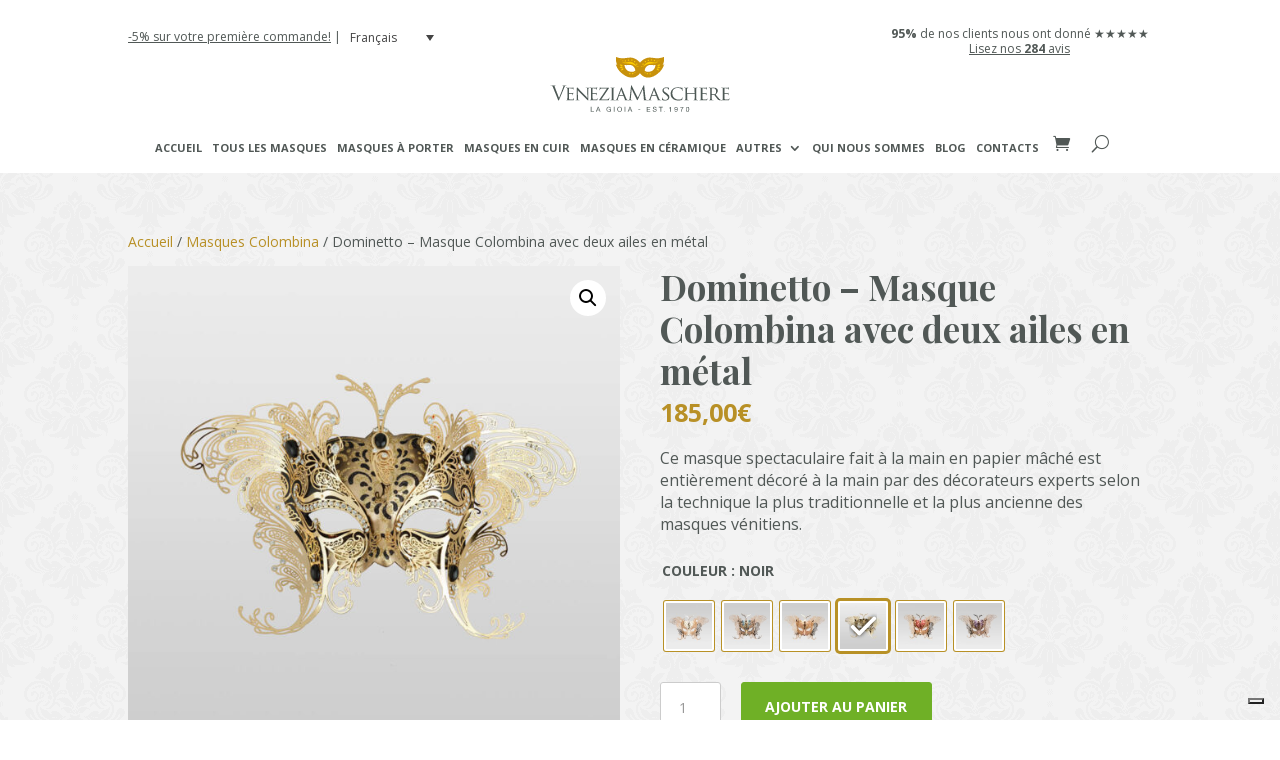

--- FILE ---
content_type: text/html; charset=UTF-8
request_url: https://www.veneziamaschere.com/fr/masque/dominetto-masque-colombina-avec-deux-ailes-en-metal-masque-venitien/
body_size: 58414
content:
<!DOCTYPE html>
<html lang="fr-FR">
<head>
	<meta charset="UTF-8">
<meta http-equiv="X-UA-Compatible" content="IE=edge">
	<link rel="pingback" href="https://www.veneziamaschere.com/xmlrpc.php">

	<script type="text/javascript">
		document.documentElement.className = 'js';
	</script>
	
	<script id="diviarea-loader">window.DiviPopupData=window.DiviAreaConfig={"zIndex":1000000,"animateSpeed":400,"triggerClassPrefix":"show-popup-","idAttrib":"data-popup","modalIndicatorClass":"is-modal","blockingIndicatorClass":"is-blocking","defaultShowCloseButton":true,"withCloseClass":"with-close","noCloseClass":"no-close","triggerCloseClass":"close","singletonClass":"single","darkModeClass":"dark","noShadowClass":"no-shadow","altCloseClass":"close-alt","popupSelector":".et_pb_section.popup","initializeOnEvent":"et_pb_after_init_modules","popupWrapperClass":"area-outer-wrap","fullHeightClass":"full-height","openPopupClass":"da-overlay-visible","overlayClass":"da-overlay","exitIndicatorClass":"on-exit","hoverTriggerClass":"on-hover","clickTriggerClass":"on-click","onExitDelay":2000,"notMobileClass":"not-mobile","notTabletClass":"not-tablet","notDesktopClass":"not-desktop","baseContext":"body","activePopupClass":"is-open","closeButtonClass":"da-close","withLoaderClass":"with-loader","debug":false,"ajaxUrl":"https:\/\/www.veneziamaschere.com\/wp-admin\/admin-ajax.php","sys":[]};var divimode_loader=function(){"use strict";!function(t){t.DiviArea=t.DiviPopup={loaded:!1};var n=t.DiviArea,i=n.Hooks={},o={};function r(t,n,i){var r,e,c;if("string"==typeof t)if(o[t]){if(n)if((r=o[t])&&i)for(c=r.length;c--;)(e=r[c]).callback===n&&e.context===i&&(r[c]=!1);else for(c=r.length;c--;)r[c].callback===n&&(r[c]=!1)}else o[t]=[]}function e(t,n,i,r){if("string"==typeof t){var e={callback:n,priority:i,context:r},c=o[t];c?(c.push(e),c=function(t){var n,i,o,r,e=t.length;for(r=1;r<e;r++)for(n=t[r],i=r;i>0;i--)(o=t[i-1]).priority>n.priority&&(t[i]=o,t[i-1]=n);return t}(c)):c=[e],o[t]=c}}function c(t,n,i){"string"==typeof n&&(n=[n]);var r,e,c=[];for(r=0;r<n.length;r++)Array.prototype.push.apply(c,o[n[r]]);for(e=0;e<c.length;e++){var a=void 0;c[e]&&"function"==typeof c[e].callback&&("filter"===t?void 0!==(a=c[e].callback.apply(c[e].context,i))&&(i[0]=a):c[e].callback.apply(c[e].context,i))}if("filter"===t)return i[0]}i.silent=function(){return i},n.removeFilter=i.removeFilter=function(t,n){r(t,n)},n.removeAction=i.removeAction=function(t,n){r(t,n)},n.applyFilters=i.applyFilters=function(t){for(var n=[],i=arguments.length-1;i-- >0;)n[i]=arguments[i+1];return c("filter",t,n)},n.doAction=i.doAction=function(t){for(var n=[],i=arguments.length-1;i-- >0;)n[i]=arguments[i+1];c("action",t,n)},n.addFilter=i.addFilter=function(n,i,o,r){e(n,i,parseInt(o||10,10),r||t)},n.addAction=i.addAction=function(n,i,o,r){e(n,i,parseInt(o||10,10),r||t)},n.addActionOnce=i.addActionOnce=function(n,i,o,c){e(n,i,parseInt(o||10,10),c||t),e(n,(function(){r(n,i)}),1+parseInt(o||10,10),c||t)}}(window);return{}}();
</script><meta name="robots" content="index, follow, max-image-preview:large, max-snippet:-1, max-video-preview:-1">

<!-- Google Tag Manager for WordPress by gtm4wp.com -->
<script data-cfasync="false" data-pagespeed-no-defer>
	var gtm4wp_datalayer_name = "dataLayer";
	var dataLayer = dataLayer || [];
	const gtm4wp_use_sku_instead = false;
	const gtm4wp_currency = 'EUR';
	const gtm4wp_product_per_impression = false;
	const gtm4wp_clear_ecommerce = false;
	const gtm4wp_datalayer_max_timeout = 2000;
</script>
<!-- End Google Tag Manager for WordPress by gtm4wp.com --><script type="text/javascript">
			let jqueryParams=[],jQuery=function(r){return jqueryParams=[...jqueryParams,r],jQuery},$=function(r){return jqueryParams=[...jqueryParams,r],$};window.jQuery=jQuery,window.$=jQuery;let customHeadScripts=!1;jQuery.fn=jQuery.prototype={},$.fn=jQuery.prototype={},jQuery.noConflict=function(r){if(window.jQuery)return jQuery=window.jQuery,$=window.jQuery,customHeadScripts=!0,jQuery.noConflict},jQuery.ready=function(r){jqueryParams=[...jqueryParams,r]},$.ready=function(r){jqueryParams=[...jqueryParams,r]},jQuery.load=function(r){jqueryParams=[...jqueryParams,r]},$.load=function(r){jqueryParams=[...jqueryParams,r]},jQuery.fn.ready=function(r){jqueryParams=[...jqueryParams,r]},$.fn.ready=function(r){jqueryParams=[...jqueryParams,r]};</script>
	<!-- This site is optimized with the Yoast SEO plugin v26.3 - https://yoast.com/wordpress/plugins/seo/ -->
	<title>Dominetto - Masque Colombina avec deux ailes en m&eacute;tal | Masques v&eacute;nitiens</title>
<link data-rocket-prefetch href="https://cs.iubenda.com" rel="dns-prefetch">
<link data-rocket-prefetch href="https://cdn.iubenda.com" rel="dns-prefetch">
<link data-rocket-prefetch href="https://connect.facebook.net" rel="dns-prefetch">
<link data-rocket-prefetch href="https://s.pinimg.com" rel="dns-prefetch">
<link data-rocket-prefetch href="https://assets.mailerlite.com" rel="dns-prefetch">
<link data-rocket-prefetch href="https://www.googletagmanager.com" rel="dns-prefetch">
<link data-rocket-prefetch href="https://invitejs.trustpilot.com" rel="dns-prefetch">
<link data-rocket-prefetch href="https://fonts.googleapis.com" rel="dns-prefetch">
<link data-rocket-prefetch href="https://ecommerce.nexi.it" rel="dns-prefetch">
<link data-rocket-prefetch href="https://widget.trustpilot.com" rel="dns-prefetch">
<link rel="preload" data-rocket-preload as="image" href="https://www.veneziamaschere.com/wp-content/themes/veneziamaschere/images/vmgb.png" fetchpriority="high">
	<meta name="description" content="Ce masque spectaculaire fait &agrave; la main en papier m&acirc;ch&eacute; est enti&egrave;rement d&eacute;cor&eacute; &agrave; la main par des d&eacute;corateurs experts selon la technique la plus traditionnelle et la plus ancienne des masques v&eacute;nitiens.">
	<link rel="canonical" href="https://www.veneziamaschere.com/fr/masque/dominetto-masque-colombina-avec-deux-ailes-en-metal-masque-venitien/">
	<meta property="og:locale" content="fr_FR">
	<meta property="og:type" content="article">
	<meta property="og:title" content="Dominetto - Masque Colombina avec deux ailes en m&eacute;tal | Masques v&eacute;nitiens">
	<meta property="og:description" content="Ce masque spectaculaire fait &agrave; la main en papier m&acirc;ch&eacute; est enti&egrave;rement d&eacute;cor&eacute; &agrave; la main par des d&eacute;corateurs experts selon la technique la plus traditionnelle et la plus ancienne des masques v&eacute;nitiens.">
	<meta property="og:url" content="https://www.veneziamaschere.com/fr/masque/dominetto-masque-colombina-avec-deux-ailes-en-metal-masque-venitien/">
	<meta property="og:site_name" content="Venezia Maschere">
	<meta property="article:publisher" content="https://www.facebook.com/veneziamaschere/">
	<meta property="article:modified_time" content="2024-08-10T16:19:39+00:00">
	<meta property="og:image" content="https://www.veneziamaschere.com/wp-content/uploads/2018/11/Dominetto-Colombina-Mask-with-two-wings-in-metal-Venetian-Masks-made-in-Venice-615_ne.jpg">
	<meta property="og:image:width" content="1200">
	<meta property="og:image:height" content="1200">
	<meta property="og:image:type" content="image/jpeg">
	<meta name="twitter:card" content="summary_large_image">
	<meta name="twitter:label1" content="Dur&eacute;e de lecture estim&eacute;e">
	<meta name="twitter:data1" content="1 minute">
	<script type="application/ld+json" class="yoast-schema-graph">{"@context":"https://schema.org","@graph":[{"@type":"WebPage","@id":"https://www.veneziamaschere.com/fr/masque/dominetto-masque-colombina-avec-deux-ailes-en-metal-masque-venitien/","url":"https://www.veneziamaschere.com/fr/masque/dominetto-masque-colombina-avec-deux-ailes-en-metal-masque-venitien/","name":"Dominetto - Masque Colombina avec deux ailes en m&#233;tal | Masques v&#233;nitiens","isPartOf":{"@id":"https://www.veneziamaschere.com/fr/#website"},"primaryImageOfPage":{"@id":"https://www.veneziamaschere.com/fr/masque/dominetto-masque-colombina-avec-deux-ailes-en-metal-masque-venitien/#primaryimage"},"image":{"@id":"https://www.veneziamaschere.com/fr/masque/dominetto-masque-colombina-avec-deux-ailes-en-metal-masque-venitien/#primaryimage"},"thumbnailUrl":"https://www.veneziamaschere.com/wp-content/uploads/2018/11/Dominetto-Colombina-Mask-with-two-wings-in-metal-Venetian-Masks-made-in-Venice-615_ne.jpg","datePublished":"2018-10-17T09:03:04+00:00","dateModified":"2024-08-10T16:19:39+00:00","description":"Ce masque spectaculaire fait &#224; la main en papier m&#226;ch&#233; est enti&#232;rement d&#233;cor&#233; &#224; la main par des d&#233;corateurs experts selon la technique la plus traditionnelle et la plus ancienne des masques v&#233;nitiens.","breadcrumb":{"@id":"https://www.veneziamaschere.com/fr/masque/dominetto-masque-colombina-avec-deux-ailes-en-metal-masque-venitien/#breadcrumb"},"inLanguage":"fr-FR","potentialAction":[{"@type":"ReadAction","target":["https://www.veneziamaschere.com/fr/masque/dominetto-masque-colombina-avec-deux-ailes-en-metal-masque-venitien/"]}]},{"@type":"ImageObject","inLanguage":"fr-FR","@id":"https://www.veneziamaschere.com/fr/masque/dominetto-masque-colombina-avec-deux-ailes-en-metal-masque-venitien/#primaryimage","url":"https://www.veneziamaschere.com/wp-content/uploads/2018/11/Dominetto-Colombina-Mask-with-two-wings-in-metal-Venetian-Masks-made-in-Venice-615_ne.jpg","contentUrl":"https://www.veneziamaschere.com/wp-content/uploads/2018/11/Dominetto-Colombina-Mask-with-two-wings-in-metal-Venetian-Masks-made-in-Venice-615_ne.jpg","width":1200,"height":1200,"caption":"Dominetto - Masque Colombina avec deux ailes en m&#233;tal - Noir - Masque V&#233;nitien"},{"@type":"BreadcrumbList","@id":"https://www.veneziamaschere.com/fr/masque/dominetto-masque-colombina-avec-deux-ailes-en-metal-masque-venitien/#breadcrumb","itemListElement":[{"@type":"ListItem","position":1,"name":"Home","item":"https://www.veneziamaschere.com/fr/"},{"@type":"ListItem","position":2,"name":"Produits","item":"https://www.veneziamaschere.com/fr/shop/"},{"@type":"ListItem","position":3,"name":"Masques Colombina","item":"https://www.veneziamaschere.com/fr/masques/masques-colombina/"},{"@type":"ListItem","position":4,"name":"Dominetto &#8211; Masque Colombina avec deux ailes en m&#233;tal"}]},{"@type":"WebSite","@id":"https://www.veneziamaschere.com/fr/#website","url":"https://www.veneziamaschere.com/fr/","name":"Venezia Maschere","description":"Venetian Masks 100% Made in Italy Certified Online Shop","publisher":{"@id":"https://www.veneziamaschere.com/fr/#organization"},"potentialAction":[{"@type":"SearchAction","target":{"@type":"EntryPoint","urlTemplate":"https://www.veneziamaschere.com/fr/?s={search_term_string}"},"query-input":{"@type":"PropertyValueSpecification","valueRequired":true,"valueName":"search_term_string"}}],"inLanguage":"fr-FR"},{"@type":"Organization","@id":"https://www.veneziamaschere.com/fr/#organization","name":"Venezia Maschere","url":"https://www.veneziamaschere.com/fr/","logo":{"@type":"ImageObject","inLanguage":"fr-FR","@id":"https://www.veneziamaschere.com/fr/#/schema/logo/image/","url":"https://www.veneziamaschere.com/wp-content/uploads/2018/11/logo-venezia-maschere-web.png","contentUrl":"https://www.veneziamaschere.com/wp-content/uploads/2018/11/logo-venezia-maschere-web.png","width":300,"height":32,"caption":"Venezia Maschere"},"image":{"@id":"https://www.veneziamaschere.com/fr/#/schema/logo/image/"},"sameAs":["https://www.facebook.com/veneziamaschere/","https://www.instagram.com/veneziamaschere/","https://www.pinterest.it/veneziamaschere/","https://www.youtube.com/channel/UCaUCXDasui4ZDVMSfqWVwnw"]}]}</script>
	<!-- / Yoast SEO plugin. -->


<script type="application/javascript" id="pys-version-script">console.log('PixelYourSite Free version 11.1.4.1');</script>
<link rel="dns-prefetch" href="//ecommerce.nexi.it">
<link rel="dns-prefetch" href="//embeds.iubenda.com">
<link rel="alternate" type="application/rss+xml" title="Venezia Maschere &raquo; Flux" href="https://www.veneziamaschere.com/fr/feed/">
<link rel="alternate" type="application/rss+xml" title="Venezia Maschere &raquo; Flux des commentaires" href="https://www.veneziamaschere.com/fr/comments/feed/">
<link rel="alternate" type="application/rss+xml" title="Venezia Maschere &raquo; Dominetto &ndash; Masque Colombina avec deux ailes en m&eacute;tal Flux des commentaires" href="https://www.veneziamaschere.com/fr/masque/dominetto-masque-colombina-avec-deux-ailes-en-metal-masque-venitien/feed/">
<meta content="Venezia Maschere v.1.0.0" name="generator">
<link rel="stylesheet" id="wp-block-library-css" href="https://www.veneziamaschere.com/wp-includes/css/dist/block-library/style.min.css?ver=6.8.3" type="text/css" media="all">
<style id="wp-block-library-theme-inline-css" type="text/css">
.wp-block-audio :where(figcaption){color:#555;font-size:13px;text-align:center}.is-dark-theme .wp-block-audio :where(figcaption){color:#ffffffa6}.wp-block-audio{margin:0 0 1em}.wp-block-code{border:1px solid #ccc;border-radius:4px;font-family:Menlo,Consolas,monaco,monospace;padding:.8em 1em}.wp-block-embed :where(figcaption){color:#555;font-size:13px;text-align:center}.is-dark-theme .wp-block-embed :where(figcaption){color:#ffffffa6}.wp-block-embed{margin:0 0 1em}.blocks-gallery-caption{color:#555;font-size:13px;text-align:center}.is-dark-theme .blocks-gallery-caption{color:#ffffffa6}:root :where(.wp-block-image figcaption){color:#555;font-size:13px;text-align:center}.is-dark-theme :root :where(.wp-block-image figcaption){color:#ffffffa6}.wp-block-image{margin:0 0 1em}.wp-block-pullquote{border-bottom:4px solid;border-top:4px solid;color:currentColor;margin-bottom:1.75em}.wp-block-pullquote cite,.wp-block-pullquote footer,.wp-block-pullquote__citation{color:currentColor;font-size:.8125em;font-style:normal;text-transform:uppercase}.wp-block-quote{border-left:.25em solid;margin:0 0 1.75em;padding-left:1em}.wp-block-quote cite,.wp-block-quote footer{color:currentColor;font-size:.8125em;font-style:normal;position:relative}.wp-block-quote:where(.has-text-align-right){border-left:none;border-right:.25em solid;padding-left:0;padding-right:1em}.wp-block-quote:where(.has-text-align-center){border:none;padding-left:0}.wp-block-quote.is-large,.wp-block-quote.is-style-large,.wp-block-quote:where(.is-style-plain){border:none}.wp-block-search .wp-block-search__label{font-weight:700}.wp-block-search__button{border:1px solid #ccc;padding:.375em .625em}:where(.wp-block-group.has-background){padding:1.25em 2.375em}.wp-block-separator.has-css-opacity{opacity:.4}.wp-block-separator{border:none;border-bottom:2px solid;margin-left:auto;margin-right:auto}.wp-block-separator.has-alpha-channel-opacity{opacity:1}.wp-block-separator:not(.is-style-wide):not(.is-style-dots){width:100px}.wp-block-separator.has-background:not(.is-style-dots){border-bottom:none;height:1px}.wp-block-separator.has-background:not(.is-style-wide):not(.is-style-dots){height:2px}.wp-block-table{margin:0 0 1em}.wp-block-table td,.wp-block-table th{word-break:normal}.wp-block-table :where(figcaption){color:#555;font-size:13px;text-align:center}.is-dark-theme .wp-block-table :where(figcaption){color:#ffffffa6}.wp-block-video :where(figcaption){color:#555;font-size:13px;text-align:center}.is-dark-theme .wp-block-video :where(figcaption){color:#ffffffa6}.wp-block-video{margin:0 0 1em}:root :where(.wp-block-template-part.has-background){margin-bottom:0;margin-top:0;padding:1.25em 2.375em}
</style>
<style id="getwooplugins-attribute-filter-style-inline-css" type="text/css">
/*!
 * Variation Swatches for WooCommerce - PRO
 *
 * Author: Emran Ahmed ( emran.bd.08@gmail.com )
 * Date: 11/09/2025, 05:20:28 pm
 * Released under the GPLv3 license.
 */
.storepress-search-list-wrapper{display:flex;flex-direction:column;gap:1px}.storepress-components-search-control{margin-bottom:0!important;position:relative}.storepress-components-search-control input[type=search].storepress-components-search-control__input{background:#f0f0f0;border:none;border-radius:2px;box-shadow:0 0 0 transparent;display:block;font-family:-apple-system,BlinkMacSystemFont,Segoe UI,Roboto,Oxygen-Sans,Ubuntu,Cantarell,Helvetica Neue,sans-serif;font-size:16px;height:48px;line-height:normal;margin-left:0;margin-right:0;padding:16px 48px 16px 16px;transition:box-shadow .1s linear;width:100%}@media(prefers-reduced-motion:reduce){.storepress-components-search-control input[type=search].storepress-components-search-control__input{transition-delay:0s;transition-duration:0s}}@media(min-width:600px){.storepress-components-search-control input[type=search].storepress-components-search-control__input{font-size:13px;line-height:normal}}.storepress-components-search-control input[type=search].storepress-components-search-control__input:focus{border-color:var(--wp-admin-theme-color);box-shadow:0 0 0 .5px var(--wp-admin-theme-color);outline:2px solid transparent}.storepress-components-search-control input[type=search].storepress-components-search-control__input::-webkit-input-placeholder{color:rgba(30,30,30,.62)}.storepress-components-search-control input[type=search].storepress-components-search-control__input::-moz-placeholder{color:rgba(30,30,30,.62);opacity:1}.storepress-components-search-control input[type=search].storepress-components-search-control__input:-ms-input-placeholder{color:rgba(30,30,30,.62)}@media(min-width:600px){.storepress-components-search-control input[type=search].storepress-components-search-control__input{font-size:13px}}.storepress-components-search-control input[type=search].storepress-components-search-control__input:focus{background:#fff;box-shadow:inset 0 0 0 var(--wp-admin-border-width-focus) var(--wp-components-color-accent,var(--wp-admin-theme-color,#3858e9))}.storepress-components-search-control input[type=search].storepress-components-search-control__input::-moz-placeholder{color:#757575}.storepress-components-search-control input[type=search].storepress-components-search-control__input::placeholder{color:#757575}.storepress-components-search-control input[type=search].storepress-components-search-control__input::-webkit-search-cancel-button,.storepress-components-search-control input[type=search].storepress-components-search-control__input::-webkit-search-decoration,.storepress-components-search-control input[type=search].storepress-components-search-control__input::-webkit-search-results-button,.storepress-components-search-control input[type=search].storepress-components-search-control__input::-webkit-search-results-decoration{-webkit-appearance:none}.storepress-components-search-control__icon{align-items:center;bottom:0;display:flex;justify-content:center;position:absolute;right:12px;top:0;width:24px}.storepress-components-search-control__icon>svg{margin:8px 0}.storepress-components-search-control__input-wrapper{position:relative}.storepress-search-list-search-result-wrapper{border:1px solid #f0f0f0}.storepress-search-list-search-result-wrapper li,.storepress-search-list-search-result-wrapper ul{list-style:none;margin:0;padding:0}.storepress-search-list-search-result-wrapper ul{border:1px solid #f0f0f0;max-height:40vh;overflow:auto}.storepress-search-list-search-result-wrapper li{align-items:center;border-bottom:1px solid #f0f0f0;color:#2f2f2f;display:flex;font-family:-apple-system,BlinkMacSystemFont,Segoe UI,Roboto,Oxygen-Sans,Ubuntu,Cantarell,Helvetica Neue,sans-serif;font-size:13px;gap:5px;padding:8px}.storepress-search-list-search-result-wrapper li.selected,.storepress-search-list-search-result-wrapper li:hover{background-color:#f0f0f0}.storepress-search-list-search-result-wrapper li:last-child{border-bottom:none}.storepress-search-list-search-result-wrapper li input{height:20px;margin:0;padding:0;width:20px}.storepress-search-list-search-result-wrapper li input[type=radio]{-webkit-appearance:auto;box-shadow:none}.storepress-search-list-search-result-wrapper li input[type=radio]:before{display:none}.storepress-search-list-search-result-wrapper li .storepress-search-list-search-result-item{background-color:#fff}.storepress-search-list-search-result-wrapper li .storepress-search-list-search-result-item__label{cursor:pointer}.storepress-search-list-search-result-wrapper li .storepress-search-list-search-result-item__title{box-sizing:content-box;height:20px;padding:4px}.storepress-search-list-search-result-wrapper li .storepress-search-list-search-result-item__meta{background-color:#ddd;border-radius:5px;padding:4px}
.wp-block-getwooplugins-attribute-filter .filter-items{display:flex;flex-direction:column;float:none!important;gap:10px;margin:0;padding:0}.wp-block-getwooplugins-attribute-filter .filter-items li{list-style:none}.wp-block-getwooplugins-attribute-filter .filter-items.enabled-filter-display-limit-mode .filter-item:not(.selected):nth-child(n+10){display:none!important}.wp-block-getwooplugins-attribute-filter .filter-items.enabled-filter-display-limit-mode .filter-item-more{align-self:flex-end;display:flex}.wp-block-getwooplugins-attribute-filter.is-style-button .filter-items.enabled-filter-display-limit-mode .filter-item-more{align-items:center;align-self:auto}.wp-block-getwooplugins-attribute-filter .filter-item-more{display:none}.wp-block-getwooplugins-attribute-filter .filter-item{align-items:center;display:flex;flex-direction:row;gap:10px;justify-content:space-between}.wp-block-getwooplugins-attribute-filter .filter-item .item{border:2px solid #fff;box-shadow:var(--wvs-item-box-shadow,0 0 0 1px #a8a8a8);box-sizing:border-box;display:block;height:100%;transition:box-shadow .2s ease;width:100%}.wp-block-getwooplugins-attribute-filter .filter-item .item:hover{box-shadow:var(--wvs-hover-item-box-shadow,0 0 0 3px #ddd)}.wp-block-getwooplugins-attribute-filter .filter-item .text{display:inline-block;font-size:.875em}.wp-block-getwooplugins-attribute-filter .filter-item.style-squared .count,.wp-block-getwooplugins-attribute-filter .filter-item.style-squared .item{border-radius:3px}.wp-block-getwooplugins-attribute-filter .filter-item.style-rounded .item{border-radius:100%}.wp-block-getwooplugins-attribute-filter .filter-item.style-rounded .count{border-radius:12px}.wp-block-getwooplugins-attribute-filter .filter-item-wrapper{align-items:center;display:flex;gap:10px}.wp-block-getwooplugins-attribute-filter .filter-item-contents{display:flex;height:var(--wvs-archive-product-item-height,30px);justify-content:center;position:relative;width:var(--wvs-archive-product-item-width,30px)}.wp-block-getwooplugins-attribute-filter .filter-item .count{border:1px solid rgba(0,0,0,.102);color:#000;font-size:12px;line-height:10px;min-width:10px;padding:5px;text-align:center}.wp-block-getwooplugins-attribute-filter .filter-item-inner{width:100%}.wp-block-getwooplugins-attribute-filter .filter-item.selected{order:-1}.wp-block-getwooplugins-attribute-filter .filter-item.selected .item{box-shadow:var(--wvs-selected-item-box-shadow,0 0 0 2px #000)}.wp-block-getwooplugins-attribute-filter .filter-item.selected .filter-item-inner:before{background-image:var(--wvs-tick);background-position:50%;background-repeat:no-repeat;background-size:60%;content:" ";display:block;height:100%;position:absolute;width:100%}.wp-block-getwooplugins-attribute-filter .filter-item.selected .count{background:#000;border:1px solid #000;color:#fff}.wp-block-getwooplugins-attribute-filter.is-style-button .filter-items{flex-direction:row;flex-wrap:wrap}.wp-block-getwooplugins-attribute-filter.is-style-button .filter-item{border:1px solid rgba(0,0,0,.102);border-radius:3px;margin:0;padding:5px 8px 5px 5px}.wp-block-getwooplugins-attribute-filter.is-style-button .filter-item.style-rounded{border-radius:40px}.wp-block-getwooplugins-attribute-filter.is-style-button .filter-item.selected{border:1px solid #000}

</style>
<style id="global-styles-inline-css" type="text/css">
:root{--wp--preset--aspect-ratio--square: 1;--wp--preset--aspect-ratio--4-3: 4/3;--wp--preset--aspect-ratio--3-4: 3/4;--wp--preset--aspect-ratio--3-2: 3/2;--wp--preset--aspect-ratio--2-3: 2/3;--wp--preset--aspect-ratio--16-9: 16/9;--wp--preset--aspect-ratio--9-16: 9/16;--wp--preset--color--black: #000000;--wp--preset--color--cyan-bluish-gray: #abb8c3;--wp--preset--color--white: #ffffff;--wp--preset--color--pale-pink: #f78da7;--wp--preset--color--vivid-red: #cf2e2e;--wp--preset--color--luminous-vivid-orange: #ff6900;--wp--preset--color--luminous-vivid-amber: #fcb900;--wp--preset--color--light-green-cyan: #7bdcb5;--wp--preset--color--vivid-green-cyan: #00d084;--wp--preset--color--pale-cyan-blue: #8ed1fc;--wp--preset--color--vivid-cyan-blue: #0693e3;--wp--preset--color--vivid-purple: #9b51e0;--wp--preset--gradient--vivid-cyan-blue-to-vivid-purple: linear-gradient(135deg,rgba(6,147,227,1) 0%,rgb(155,81,224) 100%);--wp--preset--gradient--light-green-cyan-to-vivid-green-cyan: linear-gradient(135deg,rgb(122,220,180) 0%,rgb(0,208,130) 100%);--wp--preset--gradient--luminous-vivid-amber-to-luminous-vivid-orange: linear-gradient(135deg,rgba(252,185,0,1) 0%,rgba(255,105,0,1) 100%);--wp--preset--gradient--luminous-vivid-orange-to-vivid-red: linear-gradient(135deg,rgba(255,105,0,1) 0%,rgb(207,46,46) 100%);--wp--preset--gradient--very-light-gray-to-cyan-bluish-gray: linear-gradient(135deg,rgb(238,238,238) 0%,rgb(169,184,195) 100%);--wp--preset--gradient--cool-to-warm-spectrum: linear-gradient(135deg,rgb(74,234,220) 0%,rgb(151,120,209) 20%,rgb(207,42,186) 40%,rgb(238,44,130) 60%,rgb(251,105,98) 80%,rgb(254,248,76) 100%);--wp--preset--gradient--blush-light-purple: linear-gradient(135deg,rgb(255,206,236) 0%,rgb(152,150,240) 100%);--wp--preset--gradient--blush-bordeaux: linear-gradient(135deg,rgb(254,205,165) 0%,rgb(254,45,45) 50%,rgb(107,0,62) 100%);--wp--preset--gradient--luminous-dusk: linear-gradient(135deg,rgb(255,203,112) 0%,rgb(199,81,192) 50%,rgb(65,88,208) 100%);--wp--preset--gradient--pale-ocean: linear-gradient(135deg,rgb(255,245,203) 0%,rgb(182,227,212) 50%,rgb(51,167,181) 100%);--wp--preset--gradient--electric-grass: linear-gradient(135deg,rgb(202,248,128) 0%,rgb(113,206,126) 100%);--wp--preset--gradient--midnight: linear-gradient(135deg,rgb(2,3,129) 0%,rgb(40,116,252) 100%);--wp--preset--font-size--small: 13px;--wp--preset--font-size--medium: 20px;--wp--preset--font-size--large: 36px;--wp--preset--font-size--x-large: 42px;--wp--preset--spacing--20: 0.44rem;--wp--preset--spacing--30: 0.67rem;--wp--preset--spacing--40: 1rem;--wp--preset--spacing--50: 1.5rem;--wp--preset--spacing--60: 2.25rem;--wp--preset--spacing--70: 3.38rem;--wp--preset--spacing--80: 5.06rem;--wp--preset--shadow--natural: 6px 6px 9px rgba(0, 0, 0, 0.2);--wp--preset--shadow--deep: 12px 12px 50px rgba(0, 0, 0, 0.4);--wp--preset--shadow--sharp: 6px 6px 0px rgba(0, 0, 0, 0.2);--wp--preset--shadow--outlined: 6px 6px 0px -3px rgba(255, 255, 255, 1), 6px 6px rgba(0, 0, 0, 1);--wp--preset--shadow--crisp: 6px 6px 0px rgba(0, 0, 0, 1);}:root { --wp--style--global--content-size: 823px;--wp--style--global--wide-size: 1080px; }:where(body) { margin: 0; }.wp-site-blocks > .alignleft { float: left; margin-right: 2em; }.wp-site-blocks > .alignright { float: right; margin-left: 2em; }.wp-site-blocks > .aligncenter { justify-content: center; margin-left: auto; margin-right: auto; }:where(.is-layout-flex){gap: 0.5em;}:where(.is-layout-grid){gap: 0.5em;}.is-layout-flow > .alignleft{float: left;margin-inline-start: 0;margin-inline-end: 2em;}.is-layout-flow > .alignright{float: right;margin-inline-start: 2em;margin-inline-end: 0;}.is-layout-flow > .aligncenter{margin-left: auto !important;margin-right: auto !important;}.is-layout-constrained > .alignleft{float: left;margin-inline-start: 0;margin-inline-end: 2em;}.is-layout-constrained > .alignright{float: right;margin-inline-start: 2em;margin-inline-end: 0;}.is-layout-constrained > .aligncenter{margin-left: auto !important;margin-right: auto !important;}.is-layout-constrained > :where(:not(.alignleft):not(.alignright):not(.alignfull)){max-width: var(--wp--style--global--content-size);margin-left: auto !important;margin-right: auto !important;}.is-layout-constrained > .alignwide{max-width: var(--wp--style--global--wide-size);}body .is-layout-flex{display: flex;}.is-layout-flex{flex-wrap: wrap;align-items: center;}.is-layout-flex > :is(*, div){margin: 0;}body .is-layout-grid{display: grid;}.is-layout-grid > :is(*, div){margin: 0;}body{padding-top: 0px;padding-right: 0px;padding-bottom: 0px;padding-left: 0px;}:root :where(.wp-element-button, .wp-block-button__link){background-color: #32373c;border-width: 0;color: #fff;font-family: inherit;font-size: inherit;line-height: inherit;padding: calc(0.667em + 2px) calc(1.333em + 2px);text-decoration: none;}.has-black-color{color: var(--wp--preset--color--black) !important;}.has-cyan-bluish-gray-color{color: var(--wp--preset--color--cyan-bluish-gray) !important;}.has-white-color{color: var(--wp--preset--color--white) !important;}.has-pale-pink-color{color: var(--wp--preset--color--pale-pink) !important;}.has-vivid-red-color{color: var(--wp--preset--color--vivid-red) !important;}.has-luminous-vivid-orange-color{color: var(--wp--preset--color--luminous-vivid-orange) !important;}.has-luminous-vivid-amber-color{color: var(--wp--preset--color--luminous-vivid-amber) !important;}.has-light-green-cyan-color{color: var(--wp--preset--color--light-green-cyan) !important;}.has-vivid-green-cyan-color{color: var(--wp--preset--color--vivid-green-cyan) !important;}.has-pale-cyan-blue-color{color: var(--wp--preset--color--pale-cyan-blue) !important;}.has-vivid-cyan-blue-color{color: var(--wp--preset--color--vivid-cyan-blue) !important;}.has-vivid-purple-color{color: var(--wp--preset--color--vivid-purple) !important;}.has-black-background-color{background-color: var(--wp--preset--color--black) !important;}.has-cyan-bluish-gray-background-color{background-color: var(--wp--preset--color--cyan-bluish-gray) !important;}.has-white-background-color{background-color: var(--wp--preset--color--white) !important;}.has-pale-pink-background-color{background-color: var(--wp--preset--color--pale-pink) !important;}.has-vivid-red-background-color{background-color: var(--wp--preset--color--vivid-red) !important;}.has-luminous-vivid-orange-background-color{background-color: var(--wp--preset--color--luminous-vivid-orange) !important;}.has-luminous-vivid-amber-background-color{background-color: var(--wp--preset--color--luminous-vivid-amber) !important;}.has-light-green-cyan-background-color{background-color: var(--wp--preset--color--light-green-cyan) !important;}.has-vivid-green-cyan-background-color{background-color: var(--wp--preset--color--vivid-green-cyan) !important;}.has-pale-cyan-blue-background-color{background-color: var(--wp--preset--color--pale-cyan-blue) !important;}.has-vivid-cyan-blue-background-color{background-color: var(--wp--preset--color--vivid-cyan-blue) !important;}.has-vivid-purple-background-color{background-color: var(--wp--preset--color--vivid-purple) !important;}.has-black-border-color{border-color: var(--wp--preset--color--black) !important;}.has-cyan-bluish-gray-border-color{border-color: var(--wp--preset--color--cyan-bluish-gray) !important;}.has-white-border-color{border-color: var(--wp--preset--color--white) !important;}.has-pale-pink-border-color{border-color: var(--wp--preset--color--pale-pink) !important;}.has-vivid-red-border-color{border-color: var(--wp--preset--color--vivid-red) !important;}.has-luminous-vivid-orange-border-color{border-color: var(--wp--preset--color--luminous-vivid-orange) !important;}.has-luminous-vivid-amber-border-color{border-color: var(--wp--preset--color--luminous-vivid-amber) !important;}.has-light-green-cyan-border-color{border-color: var(--wp--preset--color--light-green-cyan) !important;}.has-vivid-green-cyan-border-color{border-color: var(--wp--preset--color--vivid-green-cyan) !important;}.has-pale-cyan-blue-border-color{border-color: var(--wp--preset--color--pale-cyan-blue) !important;}.has-vivid-cyan-blue-border-color{border-color: var(--wp--preset--color--vivid-cyan-blue) !important;}.has-vivid-purple-border-color{border-color: var(--wp--preset--color--vivid-purple) !important;}.has-vivid-cyan-blue-to-vivid-purple-gradient-background{background: var(--wp--preset--gradient--vivid-cyan-blue-to-vivid-purple) !important;}.has-light-green-cyan-to-vivid-green-cyan-gradient-background{background: var(--wp--preset--gradient--light-green-cyan-to-vivid-green-cyan) !important;}.has-luminous-vivid-amber-to-luminous-vivid-orange-gradient-background{background: var(--wp--preset--gradient--luminous-vivid-amber-to-luminous-vivid-orange) !important;}.has-luminous-vivid-orange-to-vivid-red-gradient-background{background: var(--wp--preset--gradient--luminous-vivid-orange-to-vivid-red) !important;}.has-very-light-gray-to-cyan-bluish-gray-gradient-background{background: var(--wp--preset--gradient--very-light-gray-to-cyan-bluish-gray) !important;}.has-cool-to-warm-spectrum-gradient-background{background: var(--wp--preset--gradient--cool-to-warm-spectrum) !important;}.has-blush-light-purple-gradient-background{background: var(--wp--preset--gradient--blush-light-purple) !important;}.has-blush-bordeaux-gradient-background{background: var(--wp--preset--gradient--blush-bordeaux) !important;}.has-luminous-dusk-gradient-background{background: var(--wp--preset--gradient--luminous-dusk) !important;}.has-pale-ocean-gradient-background{background: var(--wp--preset--gradient--pale-ocean) !important;}.has-electric-grass-gradient-background{background: var(--wp--preset--gradient--electric-grass) !important;}.has-midnight-gradient-background{background: var(--wp--preset--gradient--midnight) !important;}.has-small-font-size{font-size: var(--wp--preset--font-size--small) !important;}.has-medium-font-size{font-size: var(--wp--preset--font-size--medium) !important;}.has-large-font-size{font-size: var(--wp--preset--font-size--large) !important;}.has-x-large-font-size{font-size: var(--wp--preset--font-size--x-large) !important;}
:where(.wp-block-post-template.is-layout-flex){gap: 1.25em;}:where(.wp-block-post-template.is-layout-grid){gap: 1.25em;}
:where(.wp-block-columns.is-layout-flex){gap: 2em;}:where(.wp-block-columns.is-layout-grid){gap: 2em;}
:root :where(.wp-block-pullquote){font-size: 1.5em;line-height: 1.6;}
</style>
<link rel="stylesheet" id="multilingual-comments-css" href="https://www.veneziamaschere.com/wp-content/plugins/multilingual-comments/public/css/multilingual-comments-public.css?ver=1.0.0" type="text/css" media="all">
<link rel="stylesheet" id="photoswipe-css" href="https://www.veneziamaschere.com/wp-content/plugins/woocommerce/assets/css/photoswipe/photoswipe.min.css?ver=10.3.5" type="text/css" media="all">
<link rel="stylesheet" id="photoswipe-default-skin-css" href="https://www.veneziamaschere.com/wp-content/plugins/woocommerce/assets/css/photoswipe/default-skin/default-skin.min.css?ver=10.3.5" type="text/css" media="all">
<link rel="stylesheet" id="woocommerce-layout-css" href="https://www.veneziamaschere.com/wp-content/plugins/woocommerce/assets/css/woocommerce-layout.css?ver=10.3.5" type="text/css" media="all">
<link rel="stylesheet" id="woocommerce-smallscreen-css" href="https://www.veneziamaschere.com/wp-content/plugins/woocommerce/assets/css/woocommerce-smallscreen.css?ver=10.3.5" type="text/css" media="only screen and (max-width: 768px)">
<link rel="stylesheet" id="woocommerce-general-css" href="https://www.veneziamaschere.com/wp-content/plugins/woocommerce/assets/css/woocommerce.css?ver=10.3.5" type="text/css" media="all">
<style id="woocommerce-inline-inline-css" type="text/css">
.woocommerce form .form-row .required { visibility: visible; }
</style>
<link rel="stylesheet" id="wpml-legacy-dropdown-click-0-css" href="https://www.veneziamaschere.com/wp-content/plugins/sitepress-multilingual-cms/templates/language-switchers/legacy-dropdown-click/style.min.css?ver=1" type="text/css" media="all">
<link rel="stylesheet" id="xpay-checkout-css" href="https://www.veneziamaschere.com/wp-content/plugins/nexi-xpay-build/assets/css/xpay.css?ver=7.6.2" type="text/css" media="all">
<link rel="stylesheet" id="css-divi-area-css" href="https://www.veneziamaschere.com/wp-content/plugins/popups-for-divi/styles/front.min.css?ver=3.2.2" type="text/css" media="all">
<style id="css-divi-area-inline-css" type="text/css">
.et_pb_section.popup{display:none}
</style>
<link rel="stylesheet" id="css-divi-area-popuphidden-css" href="https://www.veneziamaschere.com/wp-content/plugins/popups-for-divi/styles/front-popuphidden.min.css?ver=3.2.2" type="text/css" media="all">
<link rel="stylesheet" id="woo-variation-swatches-css" href="https://www.veneziamaschere.com/wp-content/plugins/woo-variation-swatches/assets/css/frontend.min.css?ver=1763115508" type="text/css" media="all">
<style id="woo-variation-swatches-inline-css" type="text/css">
:root {
--wvs-tick:url("data:image/svg+xml;utf8,%3Csvg filter='drop-shadow(0px 0px 2px rgb(0 0 0 / .8))' xmlns='http://www.w3.org/2000/svg'  viewBox='0 0 30 30'%3E%3Cpath fill='none' stroke='%23ffffff' stroke-linecap='round' stroke-linejoin='round' stroke-width='4' d='M4 16L11 23 27 7'/%3E%3C/svg%3E");

--wvs-cross:url("data:image/svg+xml;utf8,%3Csvg filter='drop-shadow(0px 0px 5px rgb(255 255 255 / .6))' xmlns='http://www.w3.org/2000/svg' width='72px' height='72px' viewBox='0 0 24 24'%3E%3Cpath fill='none' stroke='%23ff0000' stroke-linecap='round' stroke-width='0.6' d='M5 5L19 19M19 5L5 19'/%3E%3C/svg%3E");
--wvs-position:left;
--wvs-single-product-large-item-width:40px;
--wvs-single-product-large-item-height:40px;
--wvs-single-product-large-item-font-size:16px;
--wvs-single-product-item-width:50px;
--wvs-single-product-item-height:50px;
--wvs-single-product-item-font-size:12px;
--wvs-archive-product-item-width:30px;
--wvs-archive-product-item-height:30px;
--wvs-archive-product-item-font-size:16px;
--wvs-tooltip-background-color:#b89126;
--wvs-tooltip-text-color:#ffffff;
--wvs-item-box-shadow:0 0 0 1px #b89126;
--wvs-item-background-color:;
--wvs-item-text-color:#000000;
--wvs-hover-item-box-shadow:0 0 0 3px #b89126;
--wvs-hover-item-background-color:;
--wvs-hover-item-text-color:#000000;
--wvs-selected-item-box-shadow:0 0 0 3px #b89126;
--wvs-selected-item-background-color:;
--wvs-selected-item-text-color:#000000}.enabled-catalog-display-limit-mode > li.variable-item:nth-child(n+4) {display:none !important;}
</style>
<link rel="stylesheet" id="brands-styles-css" href="https://www.veneziamaschere.com/wp-content/plugins/woocommerce/assets/css/brands.css?ver=10.3.5" type="text/css" media="all">
<style id="divi-style-parent-inline-inline-css" type="text/css">
/*!
Theme Name: Divi
Theme URI: http://www.elegantthemes.com/gallery/divi/
Version: 4.27.4
Description: Smart. Flexible. Beautiful. Divi is the most powerful theme in our collection.
Author: Elegant Themes
Author URI: http://www.elegantthemes.com
License: GNU General Public License v2
License URI: http://www.gnu.org/licenses/gpl-2.0.html
*/

a,abbr,acronym,address,applet,b,big,blockquote,body,center,cite,code,dd,del,dfn,div,dl,dt,em,fieldset,font,form,h1,h2,h3,h4,h5,h6,html,i,iframe,img,ins,kbd,label,legend,li,object,ol,p,pre,q,s,samp,small,span,strike,strong,sub,sup,tt,u,ul,var{margin:0;padding:0;border:0;outline:0;font-size:100%;-ms-text-size-adjust:100%;-webkit-text-size-adjust:100%;vertical-align:baseline;background:transparent}body{line-height:1}ol,ul{list-style:none}blockquote,q{quotes:none}blockquote:after,blockquote:before,q:after,q:before{content:"";content:none}blockquote{margin:20px 0 30px;border-left:5px solid;padding-left:20px}:focus{outline:0}del{text-decoration:line-through}pre{overflow:auto;padding:10px}figure{margin:0}table{border-collapse:collapse;border-spacing:0}article,aside,footer,header,hgroup,nav,section{display:block}body{font-family:Open Sans,Arial,sans-serif;font-size:14px;color:#666;background-color:#fff;line-height:1.7em;font-weight:500;-webkit-font-smoothing:antialiased;-moz-osx-font-smoothing:grayscale}body.page-template-page-template-blank-php #page-container{padding-top:0!important}body.et_cover_background{background-size:cover!important;background-position:top!important;background-repeat:no-repeat!important;background-attachment:fixed}a{color:#2ea3f2}a,a:hover{text-decoration:none}p{padding-bottom:1em}p:not(.has-background):last-of-type{padding-bottom:0}p.et_normal_padding{padding-bottom:1em}strong{font-weight:700}cite,em,i{font-style:italic}code,pre{font-family:Courier New,monospace;margin-bottom:10px}ins{text-decoration:none}sub,sup{height:0;line-height:1;position:relative;vertical-align:baseline}sup{bottom:.8em}sub{top:.3em}dl{margin:0 0 1.5em}dl dt{font-weight:700}dd{margin-left:1.5em}blockquote p{padding-bottom:0}embed,iframe,object,video{max-width:100%}h1,h2,h3,h4,h5,h6{color:#333;padding-bottom:10px;line-height:1em;font-weight:500}h1 a,h2 a,h3 a,h4 a,h5 a,h6 a{color:inherit}h1{font-size:30px}h2{font-size:26px}h3{font-size:22px}h4{font-size:18px}h5{font-size:16px}h6{font-size:14px}input{-webkit-appearance:none}input[type=checkbox]{-webkit-appearance:checkbox}input[type=radio]{-webkit-appearance:radio}input.text,input.title,input[type=email],input[type=password],input[type=tel],input[type=text],select,textarea{background-color:#fff;border:1px solid #bbb;padding:2px;color:#4e4e4e}input.text:focus,input.title:focus,input[type=text]:focus,select:focus,textarea:focus{border-color:#2d3940;color:#3e3e3e}input.text,input.title,input[type=text],select,textarea{margin:0}textarea{padding:4px}button,input,select,textarea{font-family:inherit}img{max-width:100%;height:auto}.clear{clear:both}br.clear{margin:0;padding:0}.pagination{clear:both}#et_search_icon:hover,.et-social-icon a:hover,.et_password_protected_form .et_submit_button,.form-submit .et_pb_buttontton.alt.disabled,.nav-single a,.posted_in a{color:#2ea3f2}.et-search-form,blockquote{border-color:#2ea3f2}#main-content{background-color:#fff}.container{width:80%;max-width:1080px;margin:auto;position:relative}body:not(.et-tb) #main-content .container,body:not(.et-tb-has-header) #main-content .container{padding-top:58px}.et_full_width_page #main-content .container:before{display:none}.main_title{margin-bottom:20px}.et_password_protected_form .et_submit_button:hover,.form-submit .et_pb_button:hover{background:rgba(0,0,0,.05)}.et_button_icon_visible .et_pb_button{padding-right:2em;padding-left:.7em}.et_button_icon_visible .et_pb_button:after{opacity:1;margin-left:0}.et_button_left .et_pb_button:hover:after{left:.15em}.et_button_left .et_pb_button:after{margin-left:0;left:1em}.et_button_icon_visible.et_button_left .et_pb_button,.et_button_left .et_pb_button:hover,.et_button_left .et_pb_module .et_pb_button:hover{padding-left:2em;padding-right:.7em}.et_button_icon_visible.et_button_left .et_pb_button:after,.et_button_left .et_pb_button:hover:after{left:.15em}.et_password_protected_form .et_submit_button:hover,.form-submit .et_pb_button:hover{padding:.3em 1em}.et_button_no_icon .et_pb_button:after{display:none}.et_button_no_icon.et_button_icon_visible.et_button_left .et_pb_button,.et_button_no_icon.et_button_left .et_pb_button:hover,.et_button_no_icon .et_pb_button,.et_button_no_icon .et_pb_button:hover{padding:.3em 1em!important}.et_button_custom_icon .et_pb_button:after{line-height:1.7em}.et_button_custom_icon.et_button_icon_visible .et_pb_button:after,.et_button_custom_icon .et_pb_button:hover:after{margin-left:.3em}#left-area .post_format-post-format-gallery .wp-block-gallery:first-of-type{padding:0;margin-bottom:-16px}.entry-content table:not(.variations){border:1px solid #eee;margin:0 0 15px;text-align:left;width:100%}.entry-content thead th,.entry-content tr th{color:#555;font-weight:700;padding:9px 24px}.entry-content tr td{border-top:1px solid #eee;padding:6px 24px}#left-area ul,.entry-content ul,.et-l--body ul,.et-l--footer ul,.et-l--header ul{list-style-type:disc;padding:0 0 23px 1em;line-height:26px}#left-area ol,.entry-content ol,.et-l--body ol,.et-l--footer ol,.et-l--header ol{list-style-type:decimal;list-style-position:inside;padding:0 0 23px;line-height:26px}#left-area ul li ul,.entry-content ul li ol{padding:2px 0 2px 20px}#left-area ol li ul,.entry-content ol li ol,.et-l--body ol li ol,.et-l--footer ol li ol,.et-l--header ol li ol{padding:2px 0 2px 35px}#left-area ul.wp-block-gallery{display:-webkit-box;display:-ms-flexbox;display:flex;-ms-flex-wrap:wrap;flex-wrap:wrap;list-style-type:none;padding:0}#left-area ul.products{padding:0!important;line-height:1.7!important;list-style:none!important}.gallery-item a{display:block}.gallery-caption,.gallery-item a{width:90%}#wpadminbar{z-index:100001}#left-area .post-meta{font-size:14px;padding-bottom:15px}#left-area .post-meta a{text-decoration:none;color:#666}#left-area .et_featured_image{padding-bottom:7px}.single .post{padding-bottom:25px}body.single .et_audio_content{margin-bottom:-6px}.nav-single a{text-decoration:none;color:#2ea3f2;font-size:14px;font-weight:400}.nav-previous{float:left}.nav-next{float:right}.et_password_protected_form p input{background-color:#eee;border:none!important;width:100%!important;border-radius:0!important;font-size:14px;color:#999!important;padding:16px!important;-webkit-box-sizing:border-box;box-sizing:border-box}.et_password_protected_form label{display:none}.et_password_protected_form .et_submit_button{font-family:inherit;display:block;float:right;margin:8px auto 0;cursor:pointer}.post-password-required p.nocomments.container{max-width:100%}.post-password-required p.nocomments.container:before{display:none}.aligncenter,div.post .new-post .aligncenter{display:block;margin-left:auto;margin-right:auto}.wp-caption{border:1px solid #ddd;text-align:center;background-color:#f3f3f3;margin-bottom:10px;max-width:96%;padding:8px}.wp-caption.alignleft{margin:0 30px 20px 0}.wp-caption.alignright{margin:0 0 20px 30px}.wp-caption img{margin:0;padding:0;border:0}.wp-caption p.wp-caption-text{font-size:12px;padding:0 4px 5px;margin:0}.alignright{float:right}.alignleft{float:left}img.alignleft{display:inline;float:left;margin-right:15px}img.alignright{display:inline;float:right;margin-left:15px}.page.et_pb_pagebuilder_layout #main-content{background-color:transparent}body #main-content .et_builder_inner_content>h1,body #main-content .et_builder_inner_content>h2,body #main-content .et_builder_inner_content>h3,body #main-content .et_builder_inner_content>h4,body #main-content .et_builder_inner_content>h5,body #main-content .et_builder_inner_content>h6{line-height:1.4em}body #main-content .et_builder_inner_content>p{line-height:1.7em}.wp-block-pullquote{margin:20px 0 30px}.wp-block-pullquote.has-background blockquote{border-left:none}.wp-block-group.has-background{padding:1.5em 1.5em .5em}@media (min-width:981px){#left-area{width:79.125%;padding-bottom:23px}#main-content .container:before{content:"";position:absolute;top:0;height:100%;width:1px;background-color:#e2e2e2}.et_full_width_page #left-area,.et_no_sidebar #left-area{float:none;width:100%!important}.et_full_width_page #left-area{padding-bottom:0}.et_no_sidebar #main-content .container:before{display:none}}@media (max-width:980px){#page-container{padding-top:80px}.et-tb #page-container,.et-tb-has-header #page-container{padding-top:0!important}#left-area,#sidebar{width:100%!important}#main-content .container:before{display:none!important}.et_full_width_page .et_gallery_item:nth-child(4n+1){clear:none}}@media print{#page-container{padding-top:0!important}}#wp-admin-bar-et-use-visual-builder a:before{font-family:ETmodules!important;content:"\e625";font-size:30px!important;width:28px;margin-top:-3px;color:#974df3!important}#wp-admin-bar-et-use-visual-builder:hover a:before{color:#fff!important}#wp-admin-bar-et-use-visual-builder:hover a,#wp-admin-bar-et-use-visual-builder a:hover{transition:background-color .5s ease;-webkit-transition:background-color .5s ease;-moz-transition:background-color .5s ease;background-color:#7e3bd0!important;color:#fff!important}* html .clearfix,:first-child+html .clearfix{zoom:1}.iphone .et_pb_section_video_bg video::-webkit-media-controls-start-playback-button{display:none!important;-webkit-appearance:none}.et_mobile_device .et_pb_section_parallax .et_pb_parallax_css{background-attachment:scroll}.et-social-facebook a.icon:before{content:"\e093"}.et-social-twitter a.icon:before{content:"\e094"}.et-social-google-plus a.icon:before{content:"\e096"}.et-social-instagram a.icon:before{content:"\e09a"}.et-social-rss a.icon:before{content:"\e09e"}.ai1ec-single-event:after{content:" ";display:table;clear:both}.evcal_event_details .evcal_evdata_cell .eventon_details_shading_bot.eventon_details_shading_bot{z-index:3}.wp-block-divi-layout{margin-bottom:1em}*{-webkit-box-sizing:border-box;box-sizing:border-box}#et-info-email:before,#et-info-phone:before,#et_search_icon:before,.comment-reply-link:after,.et-cart-info span:before,.et-pb-arrow-next:before,.et-pb-arrow-prev:before,.et-social-icon a:before,.et_audio_container .mejs-playpause-button button:before,.et_audio_container .mejs-volume-button button:before,.et_overlay:before,.et_password_protected_form .et_submit_button:after,.et_pb_button:after,.et_pb_contact_reset:after,.et_pb_contact_submit:after,.et_pb_font_icon:before,.et_pb_newsletter_button:after,.et_pb_pricing_table_button:after,.et_pb_promo_button:after,.et_pb_testimonial:before,.et_pb_toggle_title:before,.form-submit .et_pb_button:after,.mobile_menu_bar:before,a.et_pb_more_button:after{font-family:ETmodules!important;speak:none;font-style:normal;font-weight:400;-webkit-font-feature-settings:normal;font-feature-settings:normal;font-variant:normal;text-transform:none;line-height:1;-webkit-font-smoothing:antialiased;-moz-osx-font-smoothing:grayscale;text-shadow:0 0;direction:ltr}.et-pb-icon,.et_pb_custom_button_icon.et_pb_button:after,.et_pb_login .et_pb_custom_button_icon.et_pb_button:after,.et_pb_woo_custom_button_icon .button.et_pb_custom_button_icon.et_pb_button:after,.et_pb_woo_custom_button_icon .button.et_pb_custom_button_icon.et_pb_button:hover:after{content:attr(data-icon)}.et-pb-icon{font-family:ETmodules;speak:none;font-weight:400;-webkit-font-feature-settings:normal;font-feature-settings:normal;font-variant:normal;text-transform:none;line-height:1;-webkit-font-smoothing:antialiased;font-size:96px;font-style:normal;display:inline-block;-webkit-box-sizing:border-box;box-sizing:border-box;direction:ltr}#et-ajax-saving{display:none;-webkit-transition:background .3s,-webkit-box-shadow .3s;transition:background .3s,-webkit-box-shadow .3s;transition:background .3s,box-shadow .3s;transition:background .3s,box-shadow .3s,-webkit-box-shadow .3s;-webkit-box-shadow:rgba(0,139,219,.247059) 0 0 60px;box-shadow:0 0 60px rgba(0,139,219,.247059);position:fixed;top:50%;left:50%;width:50px;height:50px;background:#fff;border-radius:50px;margin:-25px 0 0 -25px;z-index:999999;text-align:center}#et-ajax-saving img{margin:9px}.et-safe-mode-indicator,.et-safe-mode-indicator:focus,.et-safe-mode-indicator:hover{-webkit-box-shadow:0 5px 10px rgba(41,196,169,.15);box-shadow:0 5px 10px rgba(41,196,169,.15);background:#29c4a9;color:#fff;font-size:14px;font-weight:600;padding:12px;line-height:16px;border-radius:3px;position:fixed;bottom:30px;right:30px;z-index:999999;text-decoration:none;font-family:Open Sans,sans-serif;-webkit-font-smoothing:antialiased;-moz-osx-font-smoothing:grayscale}.et_pb_button{font-size:20px;font-weight:500;padding:.3em 1em;line-height:1.7em!important;background-color:transparent;background-size:cover;background-position:50%;background-repeat:no-repeat;border:2px solid;border-radius:3px;-webkit-transition-duration:.2s;transition-duration:.2s;-webkit-transition-property:all!important;transition-property:all!important}.et_pb_button,.et_pb_button_inner{position:relative}.et_pb_button:hover,.et_pb_module .et_pb_button:hover{border:2px solid transparent;padding:.3em 2em .3em .7em}.et_pb_button:hover{background-color:hsla(0,0%,100%,.2)}.et_pb_bg_layout_light.et_pb_button:hover,.et_pb_bg_layout_light .et_pb_button:hover{background-color:rgba(0,0,0,.05)}.et_pb_button:after,.et_pb_button:before{font-size:32px;line-height:1em;content:"\35";opacity:0;position:absolute;margin-left:-1em;-webkit-transition:all .2s;transition:all .2s;text-transform:none;-webkit-font-feature-settings:"kern" off;font-feature-settings:"kern" off;font-variant:none;font-style:normal;font-weight:400;text-shadow:none}.et_pb_button.et_hover_enabled:hover:after,.et_pb_button.et_pb_hovered:hover:after{-webkit-transition:none!important;transition:none!important}.et_pb_button:before{display:none}.et_pb_button:hover:after{opacity:1;margin-left:0}.et_pb_column_1_3 h1,.et_pb_column_1_4 h1,.et_pb_column_1_5 h1,.et_pb_column_1_6 h1,.et_pb_column_2_5 h1{font-size:26px}.et_pb_column_1_3 h2,.et_pb_column_1_4 h2,.et_pb_column_1_5 h2,.et_pb_column_1_6 h2,.et_pb_column_2_5 h2{font-size:23px}.et_pb_column_1_3 h3,.et_pb_column_1_4 h3,.et_pb_column_1_5 h3,.et_pb_column_1_6 h3,.et_pb_column_2_5 h3{font-size:20px}.et_pb_column_1_3 h4,.et_pb_column_1_4 h4,.et_pb_column_1_5 h4,.et_pb_column_1_6 h4,.et_pb_column_2_5 h4{font-size:18px}.et_pb_column_1_3 h5,.et_pb_column_1_4 h5,.et_pb_column_1_5 h5,.et_pb_column_1_6 h5,.et_pb_column_2_5 h5{font-size:16px}.et_pb_column_1_3 h6,.et_pb_column_1_4 h6,.et_pb_column_1_5 h6,.et_pb_column_1_6 h6,.et_pb_column_2_5 h6{font-size:15px}.et_pb_bg_layout_dark,.et_pb_bg_layout_dark h1,.et_pb_bg_layout_dark h2,.et_pb_bg_layout_dark h3,.et_pb_bg_layout_dark h4,.et_pb_bg_layout_dark h5,.et_pb_bg_layout_dark h6{color:#fff!important}.et_pb_module.et_pb_text_align_left{text-align:left}.et_pb_module.et_pb_text_align_center{text-align:center}.et_pb_module.et_pb_text_align_right{text-align:right}.et_pb_module.et_pb_text_align_justified{text-align:justify}.clearfix:after{visibility:hidden;display:block;font-size:0;content:" ";clear:both;height:0}.et_pb_bg_layout_light .et_pb_more_button{color:#2ea3f2}.et_builder_inner_content{position:relative;z-index:1}header .et_builder_inner_content{z-index:2}.et_pb_css_mix_blend_mode_passthrough{mix-blend-mode:unset!important}.et_pb_image_container{margin:-20px -20px 29px}.et_pb_module_inner{position:relative}.et_hover_enabled_preview{z-index:2}.et_hover_enabled:hover{position:relative;z-index:2}.et_pb_all_tabs,.et_pb_module,.et_pb_posts_nav a,.et_pb_tab,.et_pb_with_background{position:relative;background-size:cover;background-position:50%;background-repeat:no-repeat}.et_pb_background_mask,.et_pb_background_pattern{bottom:0;left:0;position:absolute;right:0;top:0}.et_pb_background_mask{background-size:calc(100% + 2px) calc(100% + 2px);background-repeat:no-repeat;background-position:50%;overflow:hidden}.et_pb_background_pattern{background-position:0 0;background-repeat:repeat}.et_pb_with_border{position:relative;border:0 solid #333}.post-password-required .et_pb_row{padding:0;width:100%}.post-password-required .et_password_protected_form{min-height:0}body.et_pb_pagebuilder_layout.et_pb_show_title .post-password-required .et_password_protected_form h1,body:not(.et_pb_pagebuilder_layout) .post-password-required .et_password_protected_form h1{display:none}.et_pb_no_bg{padding:0!important}.et_overlay.et_pb_inline_icon:before,.et_pb_inline_icon:before{content:attr(data-icon)}.et_pb_more_button{color:inherit;text-shadow:none;text-decoration:none;display:inline-block;margin-top:20px}.et_parallax_bg_wrap{overflow:hidden;position:absolute;top:0;right:0;bottom:0;left:0}.et_parallax_bg{background-repeat:no-repeat;background-position:top;background-size:cover;position:absolute;bottom:0;left:0;width:100%;height:100%;display:block}.et_parallax_bg.et_parallax_bg__hover,.et_parallax_bg.et_parallax_bg_phone,.et_parallax_bg.et_parallax_bg_tablet,.et_parallax_gradient.et_parallax_gradient__hover,.et_parallax_gradient.et_parallax_gradient_phone,.et_parallax_gradient.et_parallax_gradient_tablet,.et_pb_section_parallax_hover:hover .et_parallax_bg:not(.et_parallax_bg__hover),.et_pb_section_parallax_hover:hover .et_parallax_gradient:not(.et_parallax_gradient__hover){display:none}.et_pb_section_parallax_hover:hover .et_parallax_bg.et_parallax_bg__hover,.et_pb_section_parallax_hover:hover .et_parallax_gradient.et_parallax_gradient__hover{display:block}.et_parallax_gradient{bottom:0;display:block;left:0;position:absolute;right:0;top:0}.et_pb_module.et_pb_section_parallax,.et_pb_posts_nav a.et_pb_section_parallax,.et_pb_tab.et_pb_section_parallax{position:relative}.et_pb_section_parallax .et_pb_parallax_css,.et_pb_slides .et_parallax_bg.et_pb_parallax_css{background-attachment:fixed}body.et-bfb .et_pb_section_parallax .et_pb_parallax_css,body.et-bfb .et_pb_slides .et_parallax_bg.et_pb_parallax_css{background-attachment:scroll;bottom:auto}.et_pb_section_parallax.et_pb_column .et_pb_module,.et_pb_section_parallax.et_pb_row .et_pb_column,.et_pb_section_parallax.et_pb_row .et_pb_module{z-index:9;position:relative}.et_pb_more_button:hover:after{opacity:1;margin-left:0}.et_pb_preload .et_pb_section_video_bg,.et_pb_preload>div{visibility:hidden}.et_pb_preload,.et_pb_section.et_pb_section_video.et_pb_preload{position:relative;background:#464646!important}.et_pb_preload:before{content:"";position:absolute;top:50%;left:50%;background:url(https://www.veneziamaschere.com/wp-content/themes/Divi/includes/builder/styles/images/preloader.gif) no-repeat;border-radius:32px;width:32px;height:32px;margin:-16px 0 0 -16px}.box-shadow-overlay{position:absolute;top:0;left:0;width:100%;height:100%;z-index:10;pointer-events:none}.et_pb_section>.box-shadow-overlay~.et_pb_row{z-index:11}body.safari .section_has_divider{will-change:transform}.et_pb_row>.box-shadow-overlay{z-index:8}.has-box-shadow-overlay{position:relative}.et_clickable{cursor:pointer}.screen-reader-text{border:0;clip:rect(1px,1px,1px,1px);-webkit-clip-path:inset(50%);clip-path:inset(50%);height:1px;margin:-1px;overflow:hidden;padding:0;position:absolute!important;width:1px;word-wrap:normal!important}.et_multi_view_hidden,.et_multi_view_hidden_image{display:none!important}@keyframes multi-view-image-fade{0%{opacity:0}10%{opacity:.1}20%{opacity:.2}30%{opacity:.3}40%{opacity:.4}50%{opacity:.5}60%{opacity:.6}70%{opacity:.7}80%{opacity:.8}90%{opacity:.9}to{opacity:1}}.et_multi_view_image__loading{visibility:hidden}.et_multi_view_image__loaded{-webkit-animation:multi-view-image-fade .5s;animation:multi-view-image-fade .5s}#et-pb-motion-effects-offset-tracker{visibility:hidden!important;opacity:0;position:absolute;top:0;left:0}.et-pb-before-scroll-animation{opacity:0}header.et-l.et-l--header:after{clear:both;display:block;content:""}.et_pb_module{-webkit-animation-timing-function:linear;animation-timing-function:linear;-webkit-animation-duration:.2s;animation-duration:.2s}@-webkit-keyframes fadeBottom{0%{opacity:0;-webkit-transform:translateY(10%);transform:translateY(10%)}to{opacity:1;-webkit-transform:translateY(0);transform:translateY(0)}}@keyframes fadeBottom{0%{opacity:0;-webkit-transform:translateY(10%);transform:translateY(10%)}to{opacity:1;-webkit-transform:translateY(0);transform:translateY(0)}}@-webkit-keyframes fadeLeft{0%{opacity:0;-webkit-transform:translateX(-10%);transform:translateX(-10%)}to{opacity:1;-webkit-transform:translateX(0);transform:translateX(0)}}@keyframes fadeLeft{0%{opacity:0;-webkit-transform:translateX(-10%);transform:translateX(-10%)}to{opacity:1;-webkit-transform:translateX(0);transform:translateX(0)}}@-webkit-keyframes fadeRight{0%{opacity:0;-webkit-transform:translateX(10%);transform:translateX(10%)}to{opacity:1;-webkit-transform:translateX(0);transform:translateX(0)}}@keyframes fadeRight{0%{opacity:0;-webkit-transform:translateX(10%);transform:translateX(10%)}to{opacity:1;-webkit-transform:translateX(0);transform:translateX(0)}}@-webkit-keyframes fadeTop{0%{opacity:0;-webkit-transform:translateY(-10%);transform:translateY(-10%)}to{opacity:1;-webkit-transform:translateX(0);transform:translateX(0)}}@keyframes fadeTop{0%{opacity:0;-webkit-transform:translateY(-10%);transform:translateY(-10%)}to{opacity:1;-webkit-transform:translateX(0);transform:translateX(0)}}@-webkit-keyframes fadeIn{0%{opacity:0}to{opacity:1}}@keyframes fadeIn{0%{opacity:0}to{opacity:1}}.et-waypoint:not(.et_pb_counters){opacity:0}@media (min-width:981px){.et_pb_section.et_section_specialty div.et_pb_row .et_pb_column .et_pb_column .et_pb_module.et-last-child,.et_pb_section.et_section_specialty div.et_pb_row .et_pb_column .et_pb_column .et_pb_module:last-child,.et_pb_section.et_section_specialty div.et_pb_row .et_pb_column .et_pb_row_inner .et_pb_column .et_pb_module.et-last-child,.et_pb_section.et_section_specialty div.et_pb_row .et_pb_column .et_pb_row_inner .et_pb_column .et_pb_module:last-child,.et_pb_section div.et_pb_row .et_pb_column .et_pb_module.et-last-child,.et_pb_section div.et_pb_row .et_pb_column .et_pb_module:last-child{margin-bottom:0}}@media (max-width:980px){.et_overlay.et_pb_inline_icon_tablet:before,.et_pb_inline_icon_tablet:before{content:attr(data-icon-tablet)}.et_parallax_bg.et_parallax_bg_tablet_exist,.et_parallax_gradient.et_parallax_gradient_tablet_exist{display:none}.et_parallax_bg.et_parallax_bg_tablet,.et_parallax_gradient.et_parallax_gradient_tablet{display:block}.et_pb_column .et_pb_module{margin-bottom:30px}.et_pb_row .et_pb_column .et_pb_module.et-last-child,.et_pb_row .et_pb_column .et_pb_module:last-child,.et_section_specialty .et_pb_row .et_pb_column .et_pb_module.et-last-child,.et_section_specialty .et_pb_row .et_pb_column .et_pb_module:last-child{margin-bottom:0}.et_pb_more_button{display:inline-block!important}.et_pb_bg_layout_light_tablet.et_pb_button,.et_pb_bg_layout_light_tablet.et_pb_module.et_pb_button,.et_pb_bg_layout_light_tablet .et_pb_more_button{color:#2ea3f2}.et_pb_bg_layout_light_tablet .et_pb_forgot_password a{color:#666}.et_pb_bg_layout_light_tablet h1,.et_pb_bg_layout_light_tablet h2,.et_pb_bg_layout_light_tablet h3,.et_pb_bg_layout_light_tablet h4,.et_pb_bg_layout_light_tablet h5,.et_pb_bg_layout_light_tablet h6{color:#333!important}.et_pb_module .et_pb_bg_layout_light_tablet.et_pb_button{color:#2ea3f2!important}.et_pb_bg_layout_light_tablet{color:#666!important}.et_pb_bg_layout_dark_tablet,.et_pb_bg_layout_dark_tablet h1,.et_pb_bg_layout_dark_tablet h2,.et_pb_bg_layout_dark_tablet h3,.et_pb_bg_layout_dark_tablet h4,.et_pb_bg_layout_dark_tablet h5,.et_pb_bg_layout_dark_tablet h6{color:#fff!important}.et_pb_bg_layout_dark_tablet.et_pb_button,.et_pb_bg_layout_dark_tablet.et_pb_module.et_pb_button,.et_pb_bg_layout_dark_tablet .et_pb_more_button{color:inherit}.et_pb_bg_layout_dark_tablet .et_pb_forgot_password a{color:#fff}.et_pb_module.et_pb_text_align_left-tablet{text-align:left}.et_pb_module.et_pb_text_align_center-tablet{text-align:center}.et_pb_module.et_pb_text_align_right-tablet{text-align:right}.et_pb_module.et_pb_text_align_justified-tablet{text-align:justify}}@media (max-width:767px){.et_pb_more_button{display:inline-block!important}.et_overlay.et_pb_inline_icon_phone:before,.et_pb_inline_icon_phone:before{content:attr(data-icon-phone)}.et_parallax_bg.et_parallax_bg_phone_exist,.et_parallax_gradient.et_parallax_gradient_phone_exist{display:none}.et_parallax_bg.et_parallax_bg_phone,.et_parallax_gradient.et_parallax_gradient_phone{display:block}.et-hide-mobile{display:none!important}.et_pb_bg_layout_light_phone.et_pb_button,.et_pb_bg_layout_light_phone.et_pb_module.et_pb_button,.et_pb_bg_layout_light_phone .et_pb_more_button{color:#2ea3f2}.et_pb_bg_layout_light_phone .et_pb_forgot_password a{color:#666}.et_pb_bg_layout_light_phone h1,.et_pb_bg_layout_light_phone h2,.et_pb_bg_layout_light_phone h3,.et_pb_bg_layout_light_phone h4,.et_pb_bg_layout_light_phone h5,.et_pb_bg_layout_light_phone h6{color:#333!important}.et_pb_module .et_pb_bg_layout_light_phone.et_pb_button{color:#2ea3f2!important}.et_pb_bg_layout_light_phone{color:#666!important}.et_pb_bg_layout_dark_phone,.et_pb_bg_layout_dark_phone h1,.et_pb_bg_layout_dark_phone h2,.et_pb_bg_layout_dark_phone h3,.et_pb_bg_layout_dark_phone h4,.et_pb_bg_layout_dark_phone h5,.et_pb_bg_layout_dark_phone h6{color:#fff!important}.et_pb_bg_layout_dark_phone.et_pb_button,.et_pb_bg_layout_dark_phone.et_pb_module.et_pb_button,.et_pb_bg_layout_dark_phone .et_pb_more_button{color:inherit}.et_pb_module .et_pb_bg_layout_dark_phone.et_pb_button{color:#fff!important}.et_pb_bg_layout_dark_phone .et_pb_forgot_password a{color:#fff}.et_pb_module.et_pb_text_align_left-phone{text-align:left}.et_pb_module.et_pb_text_align_center-phone{text-align:center}.et_pb_module.et_pb_text_align_right-phone{text-align:right}.et_pb_module.et_pb_text_align_justified-phone{text-align:justify}}@media (max-width:479px){a.et_pb_more_button{display:block}}@media (min-width:768px) and (max-width:980px){[data-et-multi-view-load-tablet-hidden=true]:not(.et_multi_view_swapped){display:none!important}}@media (max-width:767px){[data-et-multi-view-load-phone-hidden=true]:not(.et_multi_view_swapped){display:none!important}}.et_pb_menu.et_pb_menu--style-inline_centered_logo .et_pb_menu__menu nav ul{-webkit-box-pack:center;-ms-flex-pack:center;justify-content:center}@-webkit-keyframes multi-view-image-fade{0%{-webkit-transform:scale(1);transform:scale(1);opacity:1}50%{-webkit-transform:scale(1.01);transform:scale(1.01);opacity:1}to{-webkit-transform:scale(1);transform:scale(1);opacity:1}}
</style>
<style id="divi-dynamic-critical-inline-css" type="text/css">
@font-face{font-family:ETmodules;font-display:block;src:url(//www.veneziamaschere.com/wp-content/themes/Divi/core/admin/fonts/modules/all/modules.eot);src:url(//www.veneziamaschere.com/wp-content/themes/Divi/core/admin/fonts/modules/all/modules.eot?#iefix) format("embedded-opentype"),url(//www.veneziamaschere.com/wp-content/themes/Divi/core/admin/fonts/modules/all/modules.woff) format("woff"),url(//www.veneziamaschere.com/wp-content/themes/Divi/core/admin/fonts/modules/all/modules.ttf) format("truetype"),url(//www.veneziamaschere.com/wp-content/themes/Divi/core/admin/fonts/modules/all/modules.svg#ETmodules) format("svg");font-weight:400;font-style:normal}
.et_audio_content,.et_link_content,.et_quote_content{background-color:#2ea3f2}.et_pb_post .et-pb-controllers a{margin-bottom:10px}.format-gallery .et-pb-controllers{bottom:0}.et_pb_blog_grid .et_audio_content{margin-bottom:19px}.et_pb_row .et_pb_blog_grid .et_pb_post .et_pb_slide{min-height:180px}.et_audio_content .wp-block-audio{margin:0;padding:0}.et_audio_content h2{line-height:44px}.et_pb_column_1_2 .et_audio_content h2,.et_pb_column_1_3 .et_audio_content h2,.et_pb_column_1_4 .et_audio_content h2,.et_pb_column_1_5 .et_audio_content h2,.et_pb_column_1_6 .et_audio_content h2,.et_pb_column_2_5 .et_audio_content h2,.et_pb_column_3_5 .et_audio_content h2,.et_pb_column_3_8 .et_audio_content h2{margin-bottom:9px;margin-top:0}.et_pb_column_1_2 .et_audio_content,.et_pb_column_3_5 .et_audio_content{padding:35px 40px}.et_pb_column_1_2 .et_audio_content h2,.et_pb_column_3_5 .et_audio_content h2{line-height:32px}.et_pb_column_1_3 .et_audio_content,.et_pb_column_1_4 .et_audio_content,.et_pb_column_1_5 .et_audio_content,.et_pb_column_1_6 .et_audio_content,.et_pb_column_2_5 .et_audio_content,.et_pb_column_3_8 .et_audio_content{padding:35px 20px}.et_pb_column_1_3 .et_audio_content h2,.et_pb_column_1_4 .et_audio_content h2,.et_pb_column_1_5 .et_audio_content h2,.et_pb_column_1_6 .et_audio_content h2,.et_pb_column_2_5 .et_audio_content h2,.et_pb_column_3_8 .et_audio_content h2{font-size:18px;line-height:26px}article.et_pb_has_overlay .et_pb_blog_image_container{position:relative}.et_pb_post>.et_main_video_container{position:relative;margin-bottom:30px}.et_pb_post .et_pb_video_overlay .et_pb_video_play{color:#fff}.et_pb_post .et_pb_video_overlay_hover:hover{background:rgba(0,0,0,.6)}.et_audio_content,.et_link_content,.et_quote_content{text-align:center;word-wrap:break-word;position:relative;padding:50px 60px}.et_audio_content h2,.et_link_content a.et_link_main_url,.et_link_content h2,.et_quote_content blockquote cite,.et_quote_content blockquote p{color:#fff!important}.et_quote_main_link{position:absolute;text-indent:-9999px;width:100%;height:100%;display:block;top:0;left:0}.et_quote_content blockquote{padding:0;margin:0;border:none}.et_audio_content h2,.et_link_content h2,.et_quote_content blockquote p{margin-top:0}.et_audio_content h2{margin-bottom:20px}.et_audio_content h2,.et_link_content h2,.et_quote_content blockquote p{line-height:44px}.et_link_content a.et_link_main_url,.et_quote_content blockquote cite{font-size:18px;font-weight:200}.et_quote_content blockquote cite{font-style:normal}.et_pb_column_2_3 .et_quote_content{padding:50px 42px 45px}.et_pb_column_2_3 .et_audio_content,.et_pb_column_2_3 .et_link_content{padding:40px 40px 45px}.et_pb_column_1_2 .et_audio_content,.et_pb_column_1_2 .et_link_content,.et_pb_column_1_2 .et_quote_content,.et_pb_column_3_5 .et_audio_content,.et_pb_column_3_5 .et_link_content,.et_pb_column_3_5 .et_quote_content{padding:35px 40px}.et_pb_column_1_2 .et_quote_content blockquote p,.et_pb_column_3_5 .et_quote_content blockquote p{font-size:26px;line-height:32px}.et_pb_column_1_2 .et_audio_content h2,.et_pb_column_1_2 .et_link_content h2,.et_pb_column_3_5 .et_audio_content h2,.et_pb_column_3_5 .et_link_content h2{line-height:32px}.et_pb_column_1_2 .et_link_content a.et_link_main_url,.et_pb_column_1_2 .et_quote_content blockquote cite,.et_pb_column_3_5 .et_link_content a.et_link_main_url,.et_pb_column_3_5 .et_quote_content blockquote cite{font-size:14px}.et_pb_column_1_3 .et_quote_content,.et_pb_column_1_4 .et_quote_content,.et_pb_column_1_5 .et_quote_content,.et_pb_column_1_6 .et_quote_content,.et_pb_column_2_5 .et_quote_content,.et_pb_column_3_8 .et_quote_content{padding:35px 30px 32px}.et_pb_column_1_3 .et_audio_content,.et_pb_column_1_3 .et_link_content,.et_pb_column_1_4 .et_audio_content,.et_pb_column_1_4 .et_link_content,.et_pb_column_1_5 .et_audio_content,.et_pb_column_1_5 .et_link_content,.et_pb_column_1_6 .et_audio_content,.et_pb_column_1_6 .et_link_content,.et_pb_column_2_5 .et_audio_content,.et_pb_column_2_5 .et_link_content,.et_pb_column_3_8 .et_audio_content,.et_pb_column_3_8 .et_link_content{padding:35px 20px}.et_pb_column_1_3 .et_audio_content h2,.et_pb_column_1_3 .et_link_content h2,.et_pb_column_1_3 .et_quote_content blockquote p,.et_pb_column_1_4 .et_audio_content h2,.et_pb_column_1_4 .et_link_content h2,.et_pb_column_1_4 .et_quote_content blockquote p,.et_pb_column_1_5 .et_audio_content h2,.et_pb_column_1_5 .et_link_content h2,.et_pb_column_1_5 .et_quote_content blockquote p,.et_pb_column_1_6 .et_audio_content h2,.et_pb_column_1_6 .et_link_content h2,.et_pb_column_1_6 .et_quote_content blockquote p,.et_pb_column_2_5 .et_audio_content h2,.et_pb_column_2_5 .et_link_content h2,.et_pb_column_2_5 .et_quote_content blockquote p,.et_pb_column_3_8 .et_audio_content h2,.et_pb_column_3_8 .et_link_content h2,.et_pb_column_3_8 .et_quote_content blockquote p{font-size:18px;line-height:26px}.et_pb_column_1_3 .et_link_content a.et_link_main_url,.et_pb_column_1_3 .et_quote_content blockquote cite,.et_pb_column_1_4 .et_link_content a.et_link_main_url,.et_pb_column_1_4 .et_quote_content blockquote cite,.et_pb_column_1_5 .et_link_content a.et_link_main_url,.et_pb_column_1_5 .et_quote_content blockquote cite,.et_pb_column_1_6 .et_link_content a.et_link_main_url,.et_pb_column_1_6 .et_quote_content blockquote cite,.et_pb_column_2_5 .et_link_content a.et_link_main_url,.et_pb_column_2_5 .et_quote_content blockquote cite,.et_pb_column_3_8 .et_link_content a.et_link_main_url,.et_pb_column_3_8 .et_quote_content blockquote cite{font-size:14px}.et_pb_post .et_pb_gallery_post_type .et_pb_slide{min-height:500px;background-size:cover!important;background-position:top}.format-gallery .et_pb_slider.gallery-not-found .et_pb_slide{-webkit-box-shadow:inset 0 0 10px rgba(0,0,0,.1);box-shadow:inset 0 0 10px rgba(0,0,0,.1)}.format-gallery .et_pb_slider:hover .et-pb-arrow-prev{left:0}.format-gallery .et_pb_slider:hover .et-pb-arrow-next{right:0}.et_pb_post>.et_pb_slider{margin-bottom:30px}.et_pb_column_3_4 .et_pb_post .et_pb_slide{min-height:442px}.et_pb_column_2_3 .et_pb_post .et_pb_slide{min-height:390px}.et_pb_column_1_2 .et_pb_post .et_pb_slide,.et_pb_column_3_5 .et_pb_post .et_pb_slide{min-height:284px}.et_pb_column_1_3 .et_pb_post .et_pb_slide,.et_pb_column_2_5 .et_pb_post .et_pb_slide,.et_pb_column_3_8 .et_pb_post .et_pb_slide{min-height:180px}.et_pb_column_1_4 .et_pb_post .et_pb_slide,.et_pb_column_1_5 .et_pb_post .et_pb_slide,.et_pb_column_1_6 .et_pb_post .et_pb_slide{min-height:125px}.et_pb_portfolio.et_pb_section_parallax .pagination,.et_pb_portfolio.et_pb_section_video .pagination,.et_pb_portfolio_grid.et_pb_section_parallax .pagination,.et_pb_portfolio_grid.et_pb_section_video .pagination{position:relative}.et_pb_bg_layout_light .et_pb_post .post-meta,.et_pb_bg_layout_light .et_pb_post .post-meta a,.et_pb_bg_layout_light .et_pb_post p{color:#666}.et_pb_bg_layout_dark .et_pb_post .post-meta,.et_pb_bg_layout_dark .et_pb_post .post-meta a,.et_pb_bg_layout_dark .et_pb_post p{color:inherit}.et_pb_text_color_dark .et_audio_content h2,.et_pb_text_color_dark .et_link_content a.et_link_main_url,.et_pb_text_color_dark .et_link_content h2,.et_pb_text_color_dark .et_quote_content blockquote cite,.et_pb_text_color_dark .et_quote_content blockquote p{color:#666!important}.et_pb_text_color_dark.et_audio_content h2,.et_pb_text_color_dark.et_link_content a.et_link_main_url,.et_pb_text_color_dark.et_link_content h2,.et_pb_text_color_dark.et_quote_content blockquote cite,.et_pb_text_color_dark.et_quote_content blockquote p{color:#bbb!important}.et_pb_text_color_dark.et_audio_content,.et_pb_text_color_dark.et_link_content,.et_pb_text_color_dark.et_quote_content{background-color:#e8e8e8}@media (min-width:981px) and (max-width:1100px){.et_quote_content{padding:50px 70px 45px}.et_pb_column_2_3 .et_quote_content{padding:50px 50px 45px}.et_pb_column_1_2 .et_quote_content,.et_pb_column_3_5 .et_quote_content{padding:35px 47px 30px}.et_pb_column_1_3 .et_quote_content,.et_pb_column_1_4 .et_quote_content,.et_pb_column_1_5 .et_quote_content,.et_pb_column_1_6 .et_quote_content,.et_pb_column_2_5 .et_quote_content,.et_pb_column_3_8 .et_quote_content{padding:35px 25px 32px}.et_pb_column_4_4 .et_pb_post .et_pb_slide{min-height:534px}.et_pb_column_3_4 .et_pb_post .et_pb_slide{min-height:392px}.et_pb_column_2_3 .et_pb_post .et_pb_slide{min-height:345px}.et_pb_column_1_2 .et_pb_post .et_pb_slide,.et_pb_column_3_5 .et_pb_post .et_pb_slide{min-height:250px}.et_pb_column_1_3 .et_pb_post .et_pb_slide,.et_pb_column_2_5 .et_pb_post .et_pb_slide,.et_pb_column_3_8 .et_pb_post .et_pb_slide{min-height:155px}.et_pb_column_1_4 .et_pb_post .et_pb_slide,.et_pb_column_1_5 .et_pb_post .et_pb_slide,.et_pb_column_1_6 .et_pb_post .et_pb_slide{min-height:108px}}@media (max-width:980px){.et_pb_bg_layout_dark_tablet .et_audio_content h2{color:#fff!important}.et_pb_text_color_dark_tablet.et_audio_content h2{color:#bbb!important}.et_pb_text_color_dark_tablet.et_audio_content{background-color:#e8e8e8}.et_pb_bg_layout_dark_tablet .et_audio_content h2,.et_pb_bg_layout_dark_tablet .et_link_content a.et_link_main_url,.et_pb_bg_layout_dark_tablet .et_link_content h2,.et_pb_bg_layout_dark_tablet .et_quote_content blockquote cite,.et_pb_bg_layout_dark_tablet .et_quote_content blockquote p{color:#fff!important}.et_pb_text_color_dark_tablet .et_audio_content h2,.et_pb_text_color_dark_tablet .et_link_content a.et_link_main_url,.et_pb_text_color_dark_tablet .et_link_content h2,.et_pb_text_color_dark_tablet .et_quote_content blockquote cite,.et_pb_text_color_dark_tablet .et_quote_content blockquote p{color:#666!important}.et_pb_text_color_dark_tablet.et_audio_content h2,.et_pb_text_color_dark_tablet.et_link_content a.et_link_main_url,.et_pb_text_color_dark_tablet.et_link_content h2,.et_pb_text_color_dark_tablet.et_quote_content blockquote cite,.et_pb_text_color_dark_tablet.et_quote_content blockquote p{color:#bbb!important}.et_pb_text_color_dark_tablet.et_audio_content,.et_pb_text_color_dark_tablet.et_link_content,.et_pb_text_color_dark_tablet.et_quote_content{background-color:#e8e8e8}}@media (min-width:768px) and (max-width:980px){.et_audio_content h2{font-size:26px!important;line-height:44px!important;margin-bottom:24px!important}.et_pb_post>.et_pb_gallery_post_type>.et_pb_slides>.et_pb_slide{min-height:384px!important}.et_quote_content{padding:50px 43px 45px!important}.et_quote_content blockquote p{font-size:26px!important;line-height:44px!important}.et_quote_content blockquote cite{font-size:18px!important}.et_link_content{padding:40px 40px 45px}.et_link_content h2{font-size:26px!important;line-height:44px!important}.et_link_content a.et_link_main_url{font-size:18px!important}}@media (max-width:767px){.et_audio_content h2,.et_link_content h2,.et_quote_content,.et_quote_content blockquote p{font-size:20px!important;line-height:26px!important}.et_audio_content,.et_link_content{padding:35px 20px!important}.et_audio_content h2{margin-bottom:9px!important}.et_pb_bg_layout_dark_phone .et_audio_content h2{color:#fff!important}.et_pb_text_color_dark_phone.et_audio_content{background-color:#e8e8e8}.et_link_content a.et_link_main_url,.et_quote_content blockquote cite{font-size:14px!important}.format-gallery .et-pb-controllers{height:auto}.et_pb_post>.et_pb_gallery_post_type>.et_pb_slides>.et_pb_slide{min-height:222px!important}.et_pb_bg_layout_dark_phone .et_audio_content h2,.et_pb_bg_layout_dark_phone .et_link_content a.et_link_main_url,.et_pb_bg_layout_dark_phone .et_link_content h2,.et_pb_bg_layout_dark_phone .et_quote_content blockquote cite,.et_pb_bg_layout_dark_phone .et_quote_content blockquote p{color:#fff!important}.et_pb_text_color_dark_phone .et_audio_content h2,.et_pb_text_color_dark_phone .et_link_content a.et_link_main_url,.et_pb_text_color_dark_phone .et_link_content h2,.et_pb_text_color_dark_phone .et_quote_content blockquote cite,.et_pb_text_color_dark_phone .et_quote_content blockquote p{color:#666!important}.et_pb_text_color_dark_phone.et_audio_content h2,.et_pb_text_color_dark_phone.et_link_content a.et_link_main_url,.et_pb_text_color_dark_phone.et_link_content h2,.et_pb_text_color_dark_phone.et_quote_content blockquote cite,.et_pb_text_color_dark_phone.et_quote_content blockquote p{color:#bbb!important}.et_pb_text_color_dark_phone.et_audio_content,.et_pb_text_color_dark_phone.et_link_content,.et_pb_text_color_dark_phone.et_quote_content{background-color:#e8e8e8}}@media (max-width:479px){.et_pb_column_1_2 .et_pb_carousel_item .et_pb_video_play,.et_pb_column_1_3 .et_pb_carousel_item .et_pb_video_play,.et_pb_column_2_3 .et_pb_carousel_item .et_pb_video_play,.et_pb_column_2_5 .et_pb_carousel_item .et_pb_video_play,.et_pb_column_3_5 .et_pb_carousel_item .et_pb_video_play,.et_pb_column_3_8 .et_pb_carousel_item .et_pb_video_play{font-size:1.5rem;line-height:1.5rem;margin-left:-.75rem;margin-top:-.75rem}.et_audio_content,.et_quote_content{padding:35px 20px!important}.et_pb_post>.et_pb_gallery_post_type>.et_pb_slides>.et_pb_slide{min-height:156px!important}}.et_full_width_page .et_gallery_item{float:left;width:20.875%;margin:0 5.5% 5.5% 0}.et_full_width_page .et_gallery_item:nth-child(3n){margin-right:5.5%}.et_full_width_page .et_gallery_item:nth-child(3n+1){clear:none}.et_full_width_page .et_gallery_item:nth-child(4n){margin-right:0}.et_full_width_page .et_gallery_item:nth-child(4n+1){clear:both}
.et_pb_slider{position:relative;overflow:hidden}.et_pb_slide{padding:0 6%;background-size:cover;background-position:50%;background-repeat:no-repeat}.et_pb_slider .et_pb_slide{display:none;float:left;margin-right:-100%;position:relative;width:100%;text-align:center;list-style:none!important;background-position:50%;background-size:100%;background-size:cover}.et_pb_slider .et_pb_slide:first-child{display:list-item}.et-pb-controllers{position:absolute;bottom:20px;left:0;width:100%;text-align:center;z-index:10}.et-pb-controllers a{display:inline-block;background-color:hsla(0,0%,100%,.5);text-indent:-9999px;border-radius:7px;width:7px;height:7px;margin-right:10px;padding:0;opacity:.5}.et-pb-controllers .et-pb-active-control{opacity:1}.et-pb-controllers a:last-child{margin-right:0}.et-pb-controllers .et-pb-active-control{background-color:#fff}.et_pb_slides .et_pb_temp_slide{display:block}.et_pb_slides:after{content:"";display:block;clear:both;visibility:hidden;line-height:0;height:0;width:0}@media (max-width:980px){.et_pb_bg_layout_light_tablet .et-pb-controllers .et-pb-active-control{background-color:#333}.et_pb_bg_layout_light_tablet .et-pb-controllers a{background-color:rgba(0,0,0,.3)}.et_pb_bg_layout_light_tablet .et_pb_slide_content{color:#333}.et_pb_bg_layout_dark_tablet .et_pb_slide_description{text-shadow:0 1px 3px rgba(0,0,0,.3)}.et_pb_bg_layout_dark_tablet .et_pb_slide_content{color:#fff}.et_pb_bg_layout_dark_tablet .et-pb-controllers .et-pb-active-control{background-color:#fff}.et_pb_bg_layout_dark_tablet .et-pb-controllers a{background-color:hsla(0,0%,100%,.5)}}@media (max-width:767px){.et-pb-controllers{position:absolute;bottom:5%;left:0;width:100%;text-align:center;z-index:10;height:14px}.et_transparent_nav .et_pb_section:first-child .et-pb-controllers{bottom:18px}.et_pb_bg_layout_light_phone.et_pb_slider_with_overlay .et_pb_slide_overlay_container,.et_pb_bg_layout_light_phone.et_pb_slider_with_text_overlay .et_pb_text_overlay_wrapper{background-color:hsla(0,0%,100%,.9)}.et_pb_bg_layout_light_phone .et-pb-controllers .et-pb-active-control{background-color:#333}.et_pb_bg_layout_dark_phone.et_pb_slider_with_overlay .et_pb_slide_overlay_container,.et_pb_bg_layout_dark_phone.et_pb_slider_with_text_overlay .et_pb_text_overlay_wrapper,.et_pb_bg_layout_light_phone .et-pb-controllers a{background-color:rgba(0,0,0,.3)}.et_pb_bg_layout_dark_phone .et-pb-controllers .et-pb-active-control{background-color:#fff}.et_pb_bg_layout_dark_phone .et-pb-controllers a{background-color:hsla(0,0%,100%,.5)}}.et_mobile_device .et_pb_slider_parallax .et_pb_slide,.et_mobile_device .et_pb_slides .et_parallax_bg.et_pb_parallax_css{background-attachment:scroll}
.et-pb-arrow-next,.et-pb-arrow-prev{position:absolute;top:50%;z-index:100;font-size:48px;color:#fff;margin-top:-24px;-webkit-transition:all .2s ease-in-out;transition:all .2s ease-in-out;opacity:0}.et_pb_bg_layout_light .et-pb-arrow-next,.et_pb_bg_layout_light .et-pb-arrow-prev{color:#333}.et_pb_slider:hover .et-pb-arrow-prev{left:22px;opacity:1}.et_pb_slider:hover .et-pb-arrow-next{right:22px;opacity:1}.et_pb_bg_layout_light .et-pb-controllers .et-pb-active-control{background-color:#333}.et_pb_bg_layout_light .et-pb-controllers a{background-color:rgba(0,0,0,.3)}.et-pb-arrow-next:hover,.et-pb-arrow-prev:hover{text-decoration:none}.et-pb-arrow-next span,.et-pb-arrow-prev span{display:none}.et-pb-arrow-prev{left:-22px}.et-pb-arrow-next{right:-22px}.et-pb-arrow-prev:before{content:"4"}.et-pb-arrow-next:before{content:"5"}.format-gallery .et-pb-arrow-next,.format-gallery .et-pb-arrow-prev{color:#fff}.et_pb_column_1_3 .et_pb_slider:hover .et-pb-arrow-prev,.et_pb_column_1_4 .et_pb_slider:hover .et-pb-arrow-prev,.et_pb_column_1_5 .et_pb_slider:hover .et-pb-arrow-prev,.et_pb_column_1_6 .et_pb_slider:hover .et-pb-arrow-prev,.et_pb_column_2_5 .et_pb_slider:hover .et-pb-arrow-prev{left:0}.et_pb_column_1_3 .et_pb_slider:hover .et-pb-arrow-next,.et_pb_column_1_4 .et_pb_slider:hover .et-pb-arrow-prev,.et_pb_column_1_5 .et_pb_slider:hover .et-pb-arrow-prev,.et_pb_column_1_6 .et_pb_slider:hover .et-pb-arrow-prev,.et_pb_column_2_5 .et_pb_slider:hover .et-pb-arrow-next{right:0}.et_pb_column_1_4 .et_pb_slider .et_pb_slide,.et_pb_column_1_5 .et_pb_slider .et_pb_slide,.et_pb_column_1_6 .et_pb_slider .et_pb_slide{min-height:170px}.et_pb_column_1_4 .et_pb_slider:hover .et-pb-arrow-next,.et_pb_column_1_5 .et_pb_slider:hover .et-pb-arrow-next,.et_pb_column_1_6 .et_pb_slider:hover .et-pb-arrow-next{right:0}@media (max-width:980px){.et_pb_bg_layout_light_tablet .et-pb-arrow-next,.et_pb_bg_layout_light_tablet .et-pb-arrow-prev{color:#333}.et_pb_bg_layout_dark_tablet .et-pb-arrow-next,.et_pb_bg_layout_dark_tablet .et-pb-arrow-prev{color:#fff}}@media (max-width:767px){.et_pb_slider:hover .et-pb-arrow-prev{left:0;opacity:1}.et_pb_slider:hover .et-pb-arrow-next{right:0;opacity:1}.et_pb_bg_layout_light_phone .et-pb-arrow-next,.et_pb_bg_layout_light_phone .et-pb-arrow-prev{color:#333}.et_pb_bg_layout_dark_phone .et-pb-arrow-next,.et_pb_bg_layout_dark_phone .et-pb-arrow-prev{color:#fff}}.et_mobile_device .et-pb-arrow-prev{left:22px;opacity:1}.et_mobile_device .et-pb-arrow-next{right:22px;opacity:1}@media (max-width:767px){.et_mobile_device .et-pb-arrow-prev{left:0;opacity:1}.et_mobile_device .et-pb-arrow-next{right:0;opacity:1}}
.et_overlay{z-index:-1;position:absolute;top:0;left:0;display:block;width:100%;height:100%;background:hsla(0,0%,100%,.9);opacity:0;pointer-events:none;-webkit-transition:all .3s;transition:all .3s;border:1px solid #e5e5e5;-webkit-box-sizing:border-box;box-sizing:border-box;-webkit-backface-visibility:hidden;backface-visibility:hidden;-webkit-font-smoothing:antialiased}.et_overlay:before{color:#2ea3f2;content:"\E050";position:absolute;top:50%;left:50%;-webkit-transform:translate(-50%,-50%);transform:translate(-50%,-50%);font-size:32px;-webkit-transition:all .4s;transition:all .4s}.et_portfolio_image,.et_shop_image{position:relative;display:block}.et_pb_has_overlay:not(.et_pb_image):hover .et_overlay,.et_portfolio_image:hover .et_overlay,.et_shop_image:hover .et_overlay{z-index:3;opacity:1}#ie7 .et_overlay,#ie8 .et_overlay{display:none}.et_pb_module.et_pb_has_overlay{position:relative}.et_pb_module.et_pb_has_overlay .et_overlay,article.et_pb_has_overlay{border:none}
.et_pb_blog_grid .et_audio_container .mejs-container .mejs-controls .mejs-time span{font-size:14px}.et_audio_container .mejs-container{width:auto!important;min-width:unset!important;height:auto!important}.et_audio_container .mejs-container,.et_audio_container .mejs-container .mejs-controls,.et_audio_container .mejs-embed,.et_audio_container .mejs-embed body{background:none;height:auto}.et_audio_container .mejs-controls .mejs-time-rail .mejs-time-loaded,.et_audio_container .mejs-time.mejs-currenttime-container{display:none!important}.et_audio_container .mejs-time{display:block!important;padding:0;margin-left:10px;margin-right:90px;line-height:inherit}.et_audio_container .mejs-android .mejs-time,.et_audio_container .mejs-ios .mejs-time,.et_audio_container .mejs-ipad .mejs-time,.et_audio_container .mejs-iphone .mejs-time{margin-right:0}.et_audio_container .mejs-controls .mejs-horizontal-volume-slider .mejs-horizontal-volume-total,.et_audio_container .mejs-controls .mejs-time-rail .mejs-time-total{background:hsla(0,0%,100%,.5);border-radius:5px;height:4px;margin:8px 0 0;top:0;right:0;left:auto}.et_audio_container .mejs-controls>div{height:20px!important}.et_audio_container .mejs-controls div.mejs-time-rail{padding-top:0;position:relative;display:block!important;margin-left:42px;margin-right:0}.et_audio_container span.mejs-time-total.mejs-time-slider{display:block!important;position:relative!important;max-width:100%;min-width:unset!important}.et_audio_container .mejs-button.mejs-volume-button{width:auto;height:auto;margin-left:auto;position:absolute;right:59px;bottom:-2px}.et_audio_container .mejs-controls .mejs-horizontal-volume-slider .mejs-horizontal-volume-current,.et_audio_container .mejs-controls .mejs-time-rail .mejs-time-current{background:#fff;height:4px;border-radius:5px}.et_audio_container .mejs-controls .mejs-horizontal-volume-slider .mejs-horizontal-volume-handle,.et_audio_container .mejs-controls .mejs-time-rail .mejs-time-handle{display:block;border:none;width:10px}.et_audio_container .mejs-time-rail .mejs-time-handle-content{border-radius:100%;-webkit-transform:scale(1);transform:scale(1)}.et_pb_text_color_dark .et_audio_container .mejs-time-rail .mejs-time-handle-content{border-color:#666}.et_audio_container .mejs-time-rail .mejs-time-hovered{height:4px}.et_audio_container .mejs-controls .mejs-horizontal-volume-slider .mejs-horizontal-volume-handle{background:#fff;border-radius:5px;height:10px;position:absolute;top:-3px}.et_audio_container .mejs-container .mejs-controls .mejs-time span{font-size:18px}.et_audio_container .mejs-controls a.mejs-horizontal-volume-slider{display:block!important;height:19px;margin-left:5px;position:absolute;right:0;bottom:0}.et_audio_container .mejs-controls div.mejs-horizontal-volume-slider{height:4px}.et_audio_container .mejs-playpause-button button,.et_audio_container .mejs-volume-button button{background:none!important;margin:0!important;width:auto!important;height:auto!important;position:relative!important;z-index:99}.et_audio_container .mejs-playpause-button button:before{content:"E"!important;font-size:32px;left:0;top:-8px}.et_audio_container .mejs-playpause-button button:before,.et_audio_container .mejs-volume-button button:before{color:#fff}.et_audio_container .mejs-playpause-button{margin-top:-7px!important;width:auto!important;height:auto!important;position:absolute}.et_audio_container .mejs-controls .mejs-button button:focus{outline:none}.et_audio_container .mejs-playpause-button.mejs-pause button:before{content:"`"!important}.et_audio_container .mejs-volume-button button:before{content:"\E068";font-size:18px}.et_pb_text_color_dark .et_audio_container .mejs-controls .mejs-horizontal-volume-slider .mejs-horizontal-volume-total,.et_pb_text_color_dark .et_audio_container .mejs-controls .mejs-time-rail .mejs-time-total{background:hsla(0,0%,60%,.5)}.et_pb_text_color_dark .et_audio_container .mejs-controls .mejs-horizontal-volume-slider .mejs-horizontal-volume-current,.et_pb_text_color_dark .et_audio_container .mejs-controls .mejs-time-rail .mejs-time-current{background:#999}.et_pb_text_color_dark .et_audio_container .mejs-playpause-button button:before,.et_pb_text_color_dark .et_audio_container .mejs-volume-button button:before{color:#666}.et_pb_text_color_dark .et_audio_container .mejs-controls .mejs-horizontal-volume-slider .mejs-horizontal-volume-handle,.et_pb_text_color_dark .mejs-controls .mejs-time-rail .mejs-time-handle{background:#666}.et_pb_text_color_dark .mejs-container .mejs-controls .mejs-time span{color:#999}.et_pb_column_1_3 .et_audio_container .mejs-container .mejs-controls .mejs-time span,.et_pb_column_1_4 .et_audio_container .mejs-container .mejs-controls .mejs-time span,.et_pb_column_1_5 .et_audio_container .mejs-container .mejs-controls .mejs-time span,.et_pb_column_1_6 .et_audio_container .mejs-container .mejs-controls .mejs-time span,.et_pb_column_2_5 .et_audio_container .mejs-container .mejs-controls .mejs-time span,.et_pb_column_3_8 .et_audio_container .mejs-container .mejs-controls .mejs-time span{font-size:14px}.et_audio_container .mejs-container .mejs-controls{padding:0;-ms-flex-wrap:wrap;flex-wrap:wrap;min-width:unset!important;position:relative}@media (max-width:980px){.et_pb_column_1_3 .et_audio_container .mejs-container .mejs-controls .mejs-time span,.et_pb_column_1_4 .et_audio_container .mejs-container .mejs-controls .mejs-time span,.et_pb_column_1_5 .et_audio_container .mejs-container .mejs-controls .mejs-time span,.et_pb_column_1_6 .et_audio_container .mejs-container .mejs-controls .mejs-time span,.et_pb_column_2_5 .et_audio_container .mejs-container .mejs-controls .mejs-time span,.et_pb_column_3_8 .et_audio_container .mejs-container .mejs-controls .mejs-time span{font-size:18px}.et_pb_bg_layout_dark_tablet .et_audio_container .mejs-controls .mejs-horizontal-volume-slider .mejs-horizontal-volume-total,.et_pb_bg_layout_dark_tablet .et_audio_container .mejs-controls .mejs-time-rail .mejs-time-total{background:hsla(0,0%,100%,.5)}.et_pb_bg_layout_dark_tablet .et_audio_container .mejs-controls .mejs-horizontal-volume-slider .mejs-horizontal-volume-current,.et_pb_bg_layout_dark_tablet .et_audio_container .mejs-controls .mejs-time-rail .mejs-time-current{background:#fff}.et_pb_bg_layout_dark_tablet .et_audio_container .mejs-playpause-button button:before,.et_pb_bg_layout_dark_tablet .et_audio_container .mejs-volume-button button:before{color:#fff}.et_pb_bg_layout_dark_tablet .et_audio_container .mejs-controls .mejs-horizontal-volume-slider .mejs-horizontal-volume-handle,.et_pb_bg_layout_dark_tablet .mejs-controls .mejs-time-rail .mejs-time-handle{background:#fff}.et_pb_bg_layout_dark_tablet .mejs-container .mejs-controls .mejs-time span{color:#fff}.et_pb_text_color_dark_tablet .et_audio_container .mejs-controls .mejs-horizontal-volume-slider .mejs-horizontal-volume-total,.et_pb_text_color_dark_tablet .et_audio_container .mejs-controls .mejs-time-rail .mejs-time-total{background:hsla(0,0%,60%,.5)}.et_pb_text_color_dark_tablet .et_audio_container .mejs-controls .mejs-horizontal-volume-slider .mejs-horizontal-volume-current,.et_pb_text_color_dark_tablet .et_audio_container .mejs-controls .mejs-time-rail .mejs-time-current{background:#999}.et_pb_text_color_dark_tablet .et_audio_container .mejs-playpause-button button:before,.et_pb_text_color_dark_tablet .et_audio_container .mejs-volume-button button:before{color:#666}.et_pb_text_color_dark_tablet .et_audio_container .mejs-controls .mejs-horizontal-volume-slider .mejs-horizontal-volume-handle,.et_pb_text_color_dark_tablet .mejs-controls .mejs-time-rail .mejs-time-handle{background:#666}.et_pb_text_color_dark_tablet .mejs-container .mejs-controls .mejs-time span{color:#999}}@media (max-width:767px){.et_audio_container .mejs-container .mejs-controls .mejs-time span{font-size:14px!important}.et_pb_bg_layout_dark_phone .et_audio_container .mejs-controls .mejs-horizontal-volume-slider .mejs-horizontal-volume-total,.et_pb_bg_layout_dark_phone .et_audio_container .mejs-controls .mejs-time-rail .mejs-time-total{background:hsla(0,0%,100%,.5)}.et_pb_bg_layout_dark_phone .et_audio_container .mejs-controls .mejs-horizontal-volume-slider .mejs-horizontal-volume-current,.et_pb_bg_layout_dark_phone .et_audio_container .mejs-controls .mejs-time-rail .mejs-time-current{background:#fff}.et_pb_bg_layout_dark_phone .et_audio_container .mejs-playpause-button button:before,.et_pb_bg_layout_dark_phone .et_audio_container .mejs-volume-button button:before{color:#fff}.et_pb_bg_layout_dark_phone .et_audio_container .mejs-controls .mejs-horizontal-volume-slider .mejs-horizontal-volume-handle,.et_pb_bg_layout_dark_phone .mejs-controls .mejs-time-rail .mejs-time-handle{background:#fff}.et_pb_bg_layout_dark_phone .mejs-container .mejs-controls .mejs-time span{color:#fff}.et_pb_text_color_dark_phone .et_audio_container .mejs-controls .mejs-horizontal-volume-slider .mejs-horizontal-volume-total,.et_pb_text_color_dark_phone .et_audio_container .mejs-controls .mejs-time-rail .mejs-time-total{background:hsla(0,0%,60%,.5)}.et_pb_text_color_dark_phone .et_audio_container .mejs-controls .mejs-horizontal-volume-slider .mejs-horizontal-volume-current,.et_pb_text_color_dark_phone .et_audio_container .mejs-controls .mejs-time-rail .mejs-time-current{background:#999}.et_pb_text_color_dark_phone .et_audio_container .mejs-playpause-button button:before,.et_pb_text_color_dark_phone .et_audio_container .mejs-volume-button button:before{color:#666}.et_pb_text_color_dark_phone .et_audio_container .mejs-controls .mejs-horizontal-volume-slider .mejs-horizontal-volume-handle,.et_pb_text_color_dark_phone .mejs-controls .mejs-time-rail .mejs-time-handle{background:#666}.et_pb_text_color_dark_phone .mejs-container .mejs-controls .mejs-time span{color:#999}}
.et_pb_video_box{display:block;position:relative;z-index:1;line-height:0}.et_pb_video_box video{width:100%!important;height:auto!important}.et_pb_video_overlay{position:absolute;z-index:10;top:0;left:0;height:100%;width:100%;background-size:cover;background-repeat:no-repeat;background-position:50%;cursor:pointer}.et_pb_video_play:before{font-family:ETmodules;content:"I"}.et_pb_video_play{display:block;position:absolute;z-index:100;color:#fff;left:50%;top:50%}.et_pb_column_1_2 .et_pb_video_play,.et_pb_column_2_3 .et_pb_video_play,.et_pb_column_3_4 .et_pb_video_play,.et_pb_column_3_5 .et_pb_video_play,.et_pb_column_4_4 .et_pb_video_play{font-size:6rem;line-height:6rem;margin-left:-3rem;margin-top:-3rem}.et_pb_column_1_3 .et_pb_video_play,.et_pb_column_1_4 .et_pb_video_play,.et_pb_column_1_5 .et_pb_video_play,.et_pb_column_1_6 .et_pb_video_play,.et_pb_column_2_5 .et_pb_video_play,.et_pb_column_3_8 .et_pb_video_play{font-size:3rem;line-height:3rem;margin-left:-1.5rem;margin-top:-1.5rem}.et_pb_bg_layout_light .et_pb_video_play{color:#333}.et_pb_video_overlay_hover{background:transparent;width:100%;height:100%;position:absolute;z-index:100;-webkit-transition:all .5s ease-in-out;transition:all .5s ease-in-out}.et_pb_video .et_pb_video_overlay_hover:hover{background:rgba(0,0,0,.6)}@media (min-width:768px) and (max-width:980px){.et_pb_column_1_3 .et_pb_video_play,.et_pb_column_1_4 .et_pb_video_play,.et_pb_column_1_5 .et_pb_video_play,.et_pb_column_1_6 .et_pb_video_play,.et_pb_column_2_5 .et_pb_video_play,.et_pb_column_3_8 .et_pb_video_play{font-size:6rem;line-height:6rem;margin-left:-3rem;margin-top:-3rem}}@media (max-width:980px){.et_pb_bg_layout_light_tablet .et_pb_video_play{color:#333}}@media (max-width:768px){.et_pb_column_1_2 .et_pb_video_play,.et_pb_column_2_3 .et_pb_video_play,.et_pb_column_3_4 .et_pb_video_play,.et_pb_column_3_5 .et_pb_video_play,.et_pb_column_4_4 .et_pb_video_play{font-size:3rem;line-height:3rem;margin-left:-1.5rem;margin-top:-1.5rem}}@media (max-width:767px){.et_pb_bg_layout_light_phone .et_pb_video_play{color:#333}}
.et_post_gallery{padding:0!important;line-height:1.7!important;list-style:none!important}.et_gallery_item{float:left;width:28.353%;margin:0 7.47% 7.47% 0}.blocks-gallery-item,.et_gallery_item{padding-left:0!important}.blocks-gallery-item:before,.et_gallery_item:before{display:none}.et_gallery_item:nth-child(3n){margin-right:0}.et_gallery_item:nth-child(3n+1){clear:both}
.et_pb_post{margin-bottom:60px;word-wrap:break-word}.et_pb_fullwidth_post_content.et_pb_with_border img,.et_pb_post_content.et_pb_with_border img,.et_pb_with_border .et_pb_post .et_pb_slides,.et_pb_with_border .et_pb_post img:not(.woocommerce-placeholder),.et_pb_with_border.et_pb_posts .et_pb_post,.et_pb_with_border.et_pb_posts_nav span.nav-next a,.et_pb_with_border.et_pb_posts_nav span.nav-previous a{border:0 solid #333}.et_pb_post .entry-content{padding-top:30px}.et_pb_post .entry-featured-image-url{display:block;position:relative;margin-bottom:30px}.et_pb_post .entry-title a,.et_pb_post h2 a{text-decoration:none}.et_pb_post .post-meta{font-size:14px;margin-bottom:6px}.et_pb_post .more,.et_pb_post .post-meta a{text-decoration:none}.et_pb_post .more{color:#82c0c7}.et_pb_posts a.more-link{clear:both;display:block}.et_pb_posts .et_pb_post{position:relative}.et_pb_has_overlay.et_pb_post .et_pb_image_container a{display:block;position:relative;overflow:hidden}.et_pb_image_container img,.et_pb_post a img{vertical-align:bottom;max-width:100%}@media (min-width:981px) and (max-width:1100px){.et_pb_post{margin-bottom:42px}}@media (max-width:980px){.et_pb_post{margin-bottom:42px}.et_pb_bg_layout_light_tablet .et_pb_post .post-meta,.et_pb_bg_layout_light_tablet .et_pb_post .post-meta a,.et_pb_bg_layout_light_tablet .et_pb_post p{color:#666}.et_pb_bg_layout_dark_tablet .et_pb_post .post-meta,.et_pb_bg_layout_dark_tablet .et_pb_post .post-meta a,.et_pb_bg_layout_dark_tablet .et_pb_post p{color:inherit}.et_pb_bg_layout_dark_tablet .comment_postinfo a,.et_pb_bg_layout_dark_tablet .comment_postinfo span{color:#fff}}@media (max-width:767px){.et_pb_post{margin-bottom:42px}.et_pb_post>h2{font-size:18px}.et_pb_bg_layout_light_phone .et_pb_post .post-meta,.et_pb_bg_layout_light_phone .et_pb_post .post-meta a,.et_pb_bg_layout_light_phone .et_pb_post p{color:#666}.et_pb_bg_layout_dark_phone .et_pb_post .post-meta,.et_pb_bg_layout_dark_phone .et_pb_post .post-meta a,.et_pb_bg_layout_dark_phone .et_pb_post p{color:inherit}.et_pb_bg_layout_dark_phone .comment_postinfo a,.et_pb_bg_layout_dark_phone .comment_postinfo span{color:#fff}}@media (max-width:479px){.et_pb_post{margin-bottom:42px}.et_pb_post h2{font-size:16px;padding-bottom:0}.et_pb_post .post-meta{color:#666;font-size:14px}}
@media (min-width:981px){.et_pb_gutters3 .et_pb_column,.et_pb_gutters3.et_pb_row .et_pb_column{margin-right:5.5%}.et_pb_gutters3 .et_pb_column_4_4,.et_pb_gutters3.et_pb_row .et_pb_column_4_4{width:100%}.et_pb_gutters3 .et_pb_column_4_4 .et_pb_module,.et_pb_gutters3.et_pb_row .et_pb_column_4_4 .et_pb_module{margin-bottom:2.75%}.et_pb_gutters3 .et_pb_column_3_4,.et_pb_gutters3.et_pb_row .et_pb_column_3_4{width:73.625%}.et_pb_gutters3 .et_pb_column_3_4 .et_pb_module,.et_pb_gutters3.et_pb_row .et_pb_column_3_4 .et_pb_module{margin-bottom:3.735%}.et_pb_gutters3 .et_pb_column_2_3,.et_pb_gutters3.et_pb_row .et_pb_column_2_3{width:64.833%}.et_pb_gutters3 .et_pb_column_2_3 .et_pb_module,.et_pb_gutters3.et_pb_row .et_pb_column_2_3 .et_pb_module{margin-bottom:4.242%}.et_pb_gutters3 .et_pb_column_3_5,.et_pb_gutters3.et_pb_row .et_pb_column_3_5{width:57.8%}.et_pb_gutters3 .et_pb_column_3_5 .et_pb_module,.et_pb_gutters3.et_pb_row .et_pb_column_3_5 .et_pb_module{margin-bottom:4.758%}.et_pb_gutters3 .et_pb_column_1_2,.et_pb_gutters3.et_pb_row .et_pb_column_1_2{width:47.25%}.et_pb_gutters3 .et_pb_column_1_2 .et_pb_module,.et_pb_gutters3.et_pb_row .et_pb_column_1_2 .et_pb_module{margin-bottom:5.82%}.et_pb_gutters3 .et_pb_column_2_5,.et_pb_gutters3.et_pb_row .et_pb_column_2_5{width:36.7%}.et_pb_gutters3 .et_pb_column_2_5 .et_pb_module,.et_pb_gutters3.et_pb_row .et_pb_column_2_5 .et_pb_module{margin-bottom:7.493%}.et_pb_gutters3 .et_pb_column_1_3,.et_pb_gutters3.et_pb_row .et_pb_column_1_3{width:29.6667%}.et_pb_gutters3 .et_pb_column_1_3 .et_pb_module,.et_pb_gutters3.et_pb_row .et_pb_column_1_3 .et_pb_module{margin-bottom:9.27%}.et_pb_gutters3 .et_pb_column_1_4,.et_pb_gutters3.et_pb_row .et_pb_column_1_4{width:20.875%}.et_pb_gutters3 .et_pb_column_1_4 .et_pb_module,.et_pb_gutters3.et_pb_row .et_pb_column_1_4 .et_pb_module{margin-bottom:13.174%}.et_pb_gutters3 .et_pb_column_1_5,.et_pb_gutters3.et_pb_row .et_pb_column_1_5{width:15.6%}.et_pb_gutters3 .et_pb_column_1_5 .et_pb_module,.et_pb_gutters3.et_pb_row .et_pb_column_1_5 .et_pb_module{margin-bottom:17.628%}.et_pb_gutters3 .et_pb_column_1_6,.et_pb_gutters3.et_pb_row .et_pb_column_1_6{width:12.0833%}.et_pb_gutters3 .et_pb_column_1_6 .et_pb_module,.et_pb_gutters3.et_pb_row .et_pb_column_1_6 .et_pb_module{margin-bottom:22.759%}.et_pb_gutters3 .et_full_width_page.woocommerce-page ul.products li.product{width:20.875%;margin-right:5.5%;margin-bottom:5.5%}.et_pb_gutters3.et_left_sidebar.woocommerce-page #main-content ul.products li.product,.et_pb_gutters3.et_right_sidebar.woocommerce-page #main-content ul.products li.product{width:28.353%;margin-right:7.47%}.et_pb_gutters3.et_left_sidebar.woocommerce-page #main-content ul.products.columns-1 li.product,.et_pb_gutters3.et_right_sidebar.woocommerce-page #main-content ul.products.columns-1 li.product{width:100%;margin-right:0}.et_pb_gutters3.et_left_sidebar.woocommerce-page #main-content ul.products.columns-2 li.product,.et_pb_gutters3.et_right_sidebar.woocommerce-page #main-content ul.products.columns-2 li.product{width:48%;margin-right:4%}.et_pb_gutters3.et_left_sidebar.woocommerce-page #main-content ul.products.columns-2 li:nth-child(2n+2),.et_pb_gutters3.et_right_sidebar.woocommerce-page #main-content ul.products.columns-2 li:nth-child(2n+2){margin-right:0}.et_pb_gutters3.et_left_sidebar.woocommerce-page #main-content ul.products.columns-2 li:nth-child(3n+1),.et_pb_gutters3.et_right_sidebar.woocommerce-page #main-content ul.products.columns-2 li:nth-child(3n+1){clear:none}}
@media (min-width:981px){.et_pb_gutter.et_pb_gutters2 #left-area{width:77.25%}.et_pb_gutter.et_pb_gutters2 #sidebar{width:22.75%}.et_pb_gutters2.et_right_sidebar #left-area{padding-right:3%}.et_pb_gutters2.et_left_sidebar #left-area{padding-left:3%}.et_pb_gutter.et_pb_gutters2.et_right_sidebar #main-content .container:before{right:22.75%!important}.et_pb_gutter.et_pb_gutters2.et_left_sidebar #main-content .container:before{left:22.75%!important}.et_pb_gutters2 .et_pb_column,.et_pb_gutters2.et_pb_row .et_pb_column{margin-right:3%}.et_pb_gutters2 .et_pb_column_4_4,.et_pb_gutters2.et_pb_row .et_pb_column_4_4{width:100%}.et_pb_gutters2 .et_pb_column_4_4 .et_pb_module,.et_pb_gutters2.et_pb_row .et_pb_column_4_4 .et_pb_module{margin-bottom:1.5%}.et_pb_gutters2 .et_pb_column_3_4,.et_pb_gutters2.et_pb_row .et_pb_column_3_4{width:74.25%}.et_pb_gutters2 .et_pb_column_3_4 .et_pb_module,.et_pb_gutters2.et_pb_row .et_pb_column_3_4 .et_pb_module{margin-bottom:2.02%}.et_pb_gutters2 .et_pb_column_2_3,.et_pb_gutters2.et_pb_row .et_pb_column_2_3{width:65.667%}.et_pb_gutters2 .et_pb_column_2_3 .et_pb_module,.et_pb_gutters2.et_pb_row .et_pb_column_2_3 .et_pb_module{margin-bottom:2.284%}.et_pb_gutters2 .et_pb_column_3_5,.et_pb_gutters2.et_pb_row .et_pb_column_3_5{width:58.8%}.et_pb_gutters2 .et_pb_column_3_5 .et_pb_module,.et_pb_gutters2.et_pb_row .et_pb_column_3_5 .et_pb_module{margin-bottom:2.551%}.et_pb_gutters2 .et_pb_column_1_2,.et_pb_gutters2.et_pb_row .et_pb_column_1_2{width:48.5%}.et_pb_gutters2 .et_pb_column_1_2 .et_pb_module,.et_pb_gutters2.et_pb_row .et_pb_column_1_2 .et_pb_module{margin-bottom:3.093%}.et_pb_gutters2 .et_pb_column_2_5,.et_pb_gutters2.et_pb_row .et_pb_column_2_5{width:38.2%}.et_pb_gutters2 .et_pb_column_2_5 .et_pb_module,.et_pb_gutters2.et_pb_row .et_pb_column_2_5 .et_pb_module{margin-bottom:3.927%}.et_pb_gutters2 .et_pb_column_1_3,.et_pb_gutters2.et_pb_row .et_pb_column_1_3{width:31.3333%}.et_pb_gutters2 .et_pb_column_1_3 .et_pb_module,.et_pb_gutters2.et_pb_row .et_pb_column_1_3 .et_pb_module{margin-bottom:4.787%}.et_pb_gutters2 .et_pb_column_1_4,.et_pb_gutters2.et_pb_row .et_pb_column_1_4{width:22.75%}.et_pb_gutters2 .et_pb_column_1_4 .et_pb_module,.et_pb_gutters2.et_pb_row .et_pb_column_1_4 .et_pb_module{margin-bottom:6.593%}.et_pb_gutters2 .et_pb_column_1_5,.et_pb_gutters2.et_pb_row .et_pb_column_1_5{width:17.6%}.et_pb_gutters2 .et_pb_column_1_5 .et_pb_module,.et_pb_gutters2.et_pb_row .et_pb_column_1_5 .et_pb_module{margin-bottom:8.523%}.et_pb_gutters2 .et_pb_column_1_6,.et_pb_gutters2.et_pb_row .et_pb_column_1_6{width:14.1667%}.et_pb_gutters2 .et_pb_column_1_6 .et_pb_module,.et_pb_gutters2.et_pb_row .et_pb_column_1_6 .et_pb_module{margin-bottom:10.588%}.et_pb_gutters2 .et_full_width_page.woocommerce-page ul.products li.product{width:22.75%;margin-right:3%;margin-bottom:3%}.et_pb_gutters2.et_left_sidebar.woocommerce-page #main-content ul.products li.product,.et_pb_gutters2.et_right_sidebar.woocommerce-page #main-content ul.products li.product{width:30.64%;margin-right:4.04%}}
@media (min-width:981px){.et_pb_gutter.et_pb_gutters1 #left-area{width:75%}.et_pb_gutter.et_pb_gutters1 #sidebar{width:25%}.et_pb_gutters1.et_right_sidebar #left-area{padding-right:0}.et_pb_gutters1.et_left_sidebar #left-area{padding-left:0}.et_pb_gutter.et_pb_gutters1.et_right_sidebar #main-content .container:before{right:25%!important}.et_pb_gutter.et_pb_gutters1.et_left_sidebar #main-content .container:before{left:25%!important}.et_pb_gutters1 .et_pb_column,.et_pb_gutters1.et_pb_row .et_pb_column{margin-right:0}.et_pb_gutters1 .et_pb_column_4_4,.et_pb_gutters1.et_pb_row .et_pb_column_4_4{width:100%}.et_pb_gutters1 .et_pb_column_4_4 .et_pb_module,.et_pb_gutters1.et_pb_row .et_pb_column_4_4 .et_pb_module{margin-bottom:0}.et_pb_gutters1 .et_pb_column_3_4,.et_pb_gutters1.et_pb_row .et_pb_column_3_4{width:75%}.et_pb_gutters1 .et_pb_column_3_4 .et_pb_module,.et_pb_gutters1.et_pb_row .et_pb_column_3_4 .et_pb_module{margin-bottom:0}.et_pb_gutters1 .et_pb_column_2_3,.et_pb_gutters1.et_pb_row .et_pb_column_2_3{width:66.667%}.et_pb_gutters1 .et_pb_column_2_3 .et_pb_module,.et_pb_gutters1.et_pb_row .et_pb_column_2_3 .et_pb_module{margin-bottom:0}.et_pb_gutters1 .et_pb_column_3_5,.et_pb_gutters1.et_pb_row .et_pb_column_3_5{width:60%}.et_pb_gutters1 .et_pb_column_3_5 .et_pb_module,.et_pb_gutters1.et_pb_row .et_pb_column_3_5 .et_pb_module{margin-bottom:0}.et_pb_gutters1 .et_pb_column_1_2,.et_pb_gutters1.et_pb_row .et_pb_column_1_2{width:50%}.et_pb_gutters1 .et_pb_column_1_2 .et_pb_module,.et_pb_gutters1.et_pb_row .et_pb_column_1_2 .et_pb_module{margin-bottom:0}.et_pb_gutters1 .et_pb_column_2_5,.et_pb_gutters1.et_pb_row .et_pb_column_2_5{width:40%}.et_pb_gutters1 .et_pb_column_2_5 .et_pb_module,.et_pb_gutters1.et_pb_row .et_pb_column_2_5 .et_pb_module{margin-bottom:0}.et_pb_gutters1 .et_pb_column_1_3,.et_pb_gutters1.et_pb_row .et_pb_column_1_3{width:33.3333%}.et_pb_gutters1 .et_pb_column_1_3 .et_pb_module,.et_pb_gutters1.et_pb_row .et_pb_column_1_3 .et_pb_module{margin-bottom:0}.et_pb_gutters1 .et_pb_column_1_4,.et_pb_gutters1.et_pb_row .et_pb_column_1_4{width:25%}.et_pb_gutters1 .et_pb_column_1_4 .et_pb_module,.et_pb_gutters1.et_pb_row .et_pb_column_1_4 .et_pb_module{margin-bottom:0}.et_pb_gutters1 .et_pb_column_1_5,.et_pb_gutters1.et_pb_row .et_pb_column_1_5{width:20%}.et_pb_gutters1 .et_pb_column_1_5 .et_pb_module,.et_pb_gutters1.et_pb_row .et_pb_column_1_5 .et_pb_module{margin-bottom:0}.et_pb_gutters1 .et_pb_column_1_6,.et_pb_gutters1.et_pb_row .et_pb_column_1_6{width:16.6667%}.et_pb_gutters1 .et_pb_column_1_6 .et_pb_module,.et_pb_gutters1.et_pb_row .et_pb_column_1_6 .et_pb_module{margin-bottom:0}.et_pb_gutters1 .et_full_width_page.woocommerce-page ul.products li.product{width:25%;margin-right:0;margin-bottom:0}.et_pb_gutters1.et_left_sidebar.woocommerce-page #main-content ul.products li.product,.et_pb_gutters1.et_right_sidebar.woocommerce-page #main-content ul.products li.product{width:33.333%;margin-right:0}}@media (max-width:980px){.et_pb_gutters1 .et_pb_column,.et_pb_gutters1 .et_pb_column .et_pb_module,.et_pb_gutters1.et_pb_row .et_pb_column,.et_pb_gutters1.et_pb_row .et_pb_column .et_pb_module{margin-bottom:0}.et_pb_gutters1 .et_pb_row_1-2_1-4_1-4>.et_pb_column.et_pb_column_1_4,.et_pb_gutters1 .et_pb_row_1-4_1-4>.et_pb_column.et_pb_column_1_4,.et_pb_gutters1 .et_pb_row_1-4_1-4_1-2>.et_pb_column.et_pb_column_1_4,.et_pb_gutters1 .et_pb_row_1-5_1-5_3-5>.et_pb_column.et_pb_column_1_5,.et_pb_gutters1 .et_pb_row_3-5_1-5_1-5>.et_pb_column.et_pb_column_1_5,.et_pb_gutters1 .et_pb_row_4col>.et_pb_column.et_pb_column_1_4,.et_pb_gutters1 .et_pb_row_5col>.et_pb_column.et_pb_column_1_5,.et_pb_gutters1.et_pb_row_1-2_1-4_1-4>.et_pb_column.et_pb_column_1_4,.et_pb_gutters1.et_pb_row_1-4_1-4>.et_pb_column.et_pb_column_1_4,.et_pb_gutters1.et_pb_row_1-4_1-4_1-2>.et_pb_column.et_pb_column_1_4,.et_pb_gutters1.et_pb_row_1-5_1-5_3-5>.et_pb_column.et_pb_column_1_5,.et_pb_gutters1.et_pb_row_3-5_1-5_1-5>.et_pb_column.et_pb_column_1_5,.et_pb_gutters1.et_pb_row_4col>.et_pb_column.et_pb_column_1_4,.et_pb_gutters1.et_pb_row_5col>.et_pb_column.et_pb_column_1_5{width:50%;margin-right:0}.et_pb_gutters1 .et_pb_row_1-2_1-6_1-6_1-6>.et_pb_column.et_pb_column_1_6,.et_pb_gutters1 .et_pb_row_1-6_1-6_1-6>.et_pb_column.et_pb_column_1_6,.et_pb_gutters1 .et_pb_row_1-6_1-6_1-6_1-2>.et_pb_column.et_pb_column_1_6,.et_pb_gutters1 .et_pb_row_6col>.et_pb_column.et_pb_column_1_6,.et_pb_gutters1.et_pb_row_1-2_1-6_1-6_1-6>.et_pb_column.et_pb_column_1_6,.et_pb_gutters1.et_pb_row_1-6_1-6_1-6>.et_pb_column.et_pb_column_1_6,.et_pb_gutters1.et_pb_row_1-6_1-6_1-6_1-2>.et_pb_column.et_pb_column_1_6,.et_pb_gutters1.et_pb_row_6col>.et_pb_column.et_pb_column_1_6{width:33.333%;margin-right:0}.et_pb_gutters1 .et_pb_row_1-6_1-6_1-6_1-6>.et_pb_column.et_pb_column_1_6,.et_pb_gutters1.et_pb_row_1-6_1-6_1-6_1-6>.et_pb_column.et_pb_column_1_6{width:50%;margin-right:0}}@media (max-width:767px){.et_pb_gutters1 .et_pb_column,.et_pb_gutters1 .et_pb_column .et_pb_module,.et_pb_gutters1.et_pb_row .et_pb_column,.et_pb_gutters1.et_pb_row .et_pb_column .et_pb_module{margin-bottom:0}}@media (max-width:479px){.et_pb_gutters1 .et_pb_column,.et_pb_gutters1.et_pb_row .et_pb_column{margin:0!important}.et_pb_gutters1 .et_pb_column .et_pb_module,.et_pb_gutters1.et_pb_row .et_pb_column .et_pb_module{margin-bottom:0}}
.product{word-wrap:break-word}@media (max-width:980px){.et_pb_woo_custom_button_icon .et_pb_custom_button_icon.et_pb_button:after{content:attr(data-icon-tablet)}}@media (max-width:767px){.et_pb_woo_custom_button_icon .et_pb_custom_button_icon.et_pb_button:after{content:attr(data-icon-phone)}}.et-dynamic-content-woo a{color:inherit!important;font-family:inherit;font-weight:inherit;font-style:inherit;font-size:inherit;letter-spacing:inherit;line-height:inherit;text-align:inherit;text-shadow:inherit}.woocommerce-page #content input.button:hover .et_pb_widget li a:hover{color:#2ea3f2}.woocommerce.et_pb_pagebuilder_layout div.product div.summary{margin-bottom:0}.et_pb_pagebuilder_layout .rfq_form_wrap:after{content:" ";display:block;visibility:hidden;clear:both;height:0;font-size:0}@media (min-width:981px){.woocommerce-page:not(.et-tb-has-template) .et_pb_shop ul.products li.product:not(.first){clear:none}}@media (min-width:768px) and (max-width:980px){.woocommerce-page ul.products li.product:nth-child(n){margin:0 7.5% 7.5% 0!important;width:28.333%!important;clear:none;float:left!important}.woocommerce-page ul.products li.product:nth-child(3n){margin-right:0!important}.woocommerce-page ul.products li.product:nth-child(3n+1){clear:both}}@media (max-width:767px){.woocommerce-page ul.products li.product:nth-child(n){margin:0 9.5% 9.5% 0!important;width:45.25%!important;clear:none}.woocommerce-page ul.products li.product:nth-child(2n){margin-right:0!important}.woocommerce-page ul.products li.product:nth-child(odd){clear:both}}@media (max-width:479px){.woocommerce-page ul.products li.product:nth-child(n){margin:0 0 11.5%!important;width:100%!important}}
.woocommerce #content input.button.alt:after,.woocommerce #content input.button:after,.woocommerce #respond input#submit.alt:after,.woocommerce #respond input#submit:after,.woocommerce-page #content input.button.alt:after,.woocommerce-page #content input.button:after,.woocommerce-page #respond input#submit.alt:after,.woocommerce-page #respond input#submit:after,.woocommerce-page a.button.alt:after,.woocommerce-page a.button:after,.woocommerce-page button.button.alt:after,.woocommerce-page button.button:after,.woocommerce-page input.button.alt:after,.woocommerce-page input.button:after,.woocommerce a.button.alt:after,.woocommerce button.button.alt:after,.woocommerce button.button:after,.woocommerce button.single_add_to_cart_button.button:after,.woocommerce input.button.alt:after,.woocommerce input.button:after{font-family:ETmodules!important;speak:none;font-style:normal;font-weight:400;font-variant:normal;text-transform:none;line-height:1;-webkit-font-smoothing:antialiased;-moz-osx-font-smoothing:grayscale;text-shadow:0 0;direction:ltr}.et_pb_woo_custom_button_icon .et_pb_button[data-icon]:not([data-icon=""]):after{content:attr(data-icon)!important}.woocommerce-page .media-frame .media-frame-toolbar button.button,.woocommerce-page .media-frame .media-frame-toolbar button.post-nav .nav-links .button,.woocommerce-page .media-frame .media-frame-toolbar button.read-more-buttons,.woocommerce .media-frame .media-frame-toolbar button.button,.woocommerce .media-frame .media-frame-toolbar button.post-nav .nav-links .button,.woocommerce .media-frame .media-frame-toolbar button.read-more-buttons{float:left!important}.woocommerce-page .media-frame button.button,.woocommerce-page .media-frame button.post-nav .nav-links .button,.woocommerce-page .media-frame button.read-more-buttons,.woocommerce .media-frame button.button,.woocommerce .media-frame button.post-nav .nav-links .button,.woocommerce .media-frame button.read-more-buttons{margin-left:10px;margin-top:15px;padding:0 12px 2px!important;font-weight:400!important;font-size:13px!important;border-width:1px!important;border-color:#ccc!important;text-decoration:none!important;color:#555!important;background:#f7f7f7!important;-webkit-box-shadow:0 1px 0 #ccc!important;box-shadow:0 1px 0 #ccc!important;vertical-align:top!important}.woocommerce-page .media-frame button.button:after,.woocommerce-page .media-frame button.post-nav .nav-links .button:after,.woocommerce-page .media-frame button.read-more-buttons:after,.woocommerce .media-frame button.button:after,.woocommerce .media-frame button.post-nav .nav-links .button:after,.woocommerce .media-frame button.read-more-buttons:after{content:""!important}.woocommerce-page .media-frame button.button-primary,.woocommerce .media-frame button.button-primary{background:#0085ba!important;border-color:#0073aa #006799 #006799!important;-webkit-box-shadow:0 1px 0 #006799!important;box-shadow:0 1px 0 #006799!important;color:#fff!important;text-shadow:0 -1px 1px #006799,1px 0 1px #006799,0 1px 1px #006799,-1px 0 1px #006799!important}.woocommerce-page .media-frame button.button-primary:hover,.woocommerce .media-frame button.button-primary:hover{background:#008ec2!important;color:#fff!important;border-color:#0073aa #006799 #006799!important}.woocommerce-page .media-frame button.button-primary:active,.woocommerce .media-frame button.button-primary:active{background:#0073aa!important;-webkit-box-shadow:inset 0 2px 0 #006799!important;box-shadow:inset 0 2px 0 #006799!important;color:#fff!important;border-color:#0073aa #006799 #006799!important}.woocommerce-page .media-frame button.button-hero,.woocommerce .media-frame button.button-hero{font-size:14px!important;height:46px!important;line-height:44px;padding:0 36px!important}.woocommerce-page .media-frame button.button-hero:hover,.woocommerce .media-frame button.button-hero:hover{background:#fafafa!important;border-color:#999!important;color:#23282d!important}.woocommerce-page .media-frame button.button-hero:active,.woocommerce .media-frame button.button-hero:active{background:#eee!important;border-color:#999!important;-webkit-box-shadow:inset 0 2px 5px -3px rgba(0,0,0,.5)!important;box-shadow:inset 0 2px 5px -3px rgba(0,0,0,.5)!important;-webkit-transform:translateY(1px)!important;transform:translateY(1px)!important;outline:2px solid transparent!important;outline-offset:0!important}
.woocommerce .woocommerce-error,.woocommerce .woocommerce-info,.woocommerce .woocommerce-message{background:#2EA3F2}.entry-summary p.price ins,.woocommerce div.product span.price,.woocommerce-page div.product span.price,.woocommerce #content div.product span.price,.woocommerce-page #content div.product span.price,.woocommerce div.product p.price,.woocommerce-page div.product p.price,.woocommerce #content div.product p.price,.woocommerce-page #content div.product p.price,.woocommerce .star-rating span:before,.woocommerce-page .star-rating span:before,.woocommerce a.button.alt,.woocommerce-page a.button.alt,.woocommerce button.button.alt,.woocommerce button.button.alt.disabled,.woocommerce-page button.button.alt,.woocommerce-page button.button.alt.disabled,.woocommerce input.button.alt,.woocommerce-page input.button.alt,.woocommerce #respond input#submit.alt,.woocommerce-page #respond input#submit.alt,.woocommerce #content input.button.alt,.woocommerce-page #content input.button.alt,.woocommerce a.button,.woocommerce-page a.button,.woocommerce button.button,.woocommerce-page button.button,.woocommerce input.button,.woocommerce-page input.button,.woocommerce #respond input#submit,.woocommerce-page #respond input#submit,.woocommerce #content input.button,.woocommerce-page #content input.button,.woocommerce a.button.alt:hover,.woocommerce-page a.button.alt:hover,.woocommerce button.button.alt:hover,.woocommerce button.button.alt.disabled:hover,.woocommerce-page button.button.alt:hover,.woocommerce-page button.button.alt.disabled:hover,.woocommerce input.button.alt:hover,.woocommerce-page input.button.alt:hover,.woocommerce #respond input#submit.alt:hover,.woocommerce-page #respond input#submit.alt:hover,.woocommerce #content input.button.alt:hover,.woocommerce-page #content input.button.alt:hover,.woocommerce a.button:hover,.woocommerce-page a.button:hover,.woocommerce button.button,.woocommerce-page button.button:hover,.woocommerce input.button:hover,.woocommerce-page input.button:hover,.woocommerce #respond input#submit:hover,.woocommerce-page #respond input#submit:hover,.woocommerce #content input.button:hover{color:#2EA3F2}.woocommerce a.button.alt,.woocommerce-page a.button.alt,.woocommerce button.button.alt,.woocommerce button.button.alt.disabled,.woocommerce-page button.button.alt,.woocommerce-page button.button.alt.disabled,.woocommerce input.button.alt,.woocommerce-page input.button.alt,.woocommerce #respond input#submit.alt,.woocommerce-page #respond input#submit.alt,.woocommerce #content input.button.alt,.woocommerce-page #content input.button.alt,.woocommerce a.button,.woocommerce-page a.button,.woocommerce button.button,.woocommerce-page button.button,.woocommerce input.button,.woocommerce-page input.button,.woocommerce #respond input#submit,.woocommerce-page #respond input#submit,.woocommerce #content input.button,.woocommerce-page #content input.button,.woocommerce button.button:disabled,.woocommerce button.button:disabled[disabled]{font-size:20px;font-weight:500;padding:0.3em 1em;line-height:1.7em !important;background:transparent;position:relative;border:2px solid;border-radius:3px;-webkit-transition:all 0.2s;transition:all 0.2s}.woocommerce a.button.alt,.woocommerce-page a.button.alt{border-color:#2EA3F2}.woocommerce a.button.alt:hover,.woocommerce-page a.button.alt:hover,.woocommerce button.button.alt:hover,.woocommerce button.button.alt.disabled:hover,.woocommerce-page button.button.alt:hover,.woocommerce-page button.button.alt.disabled:hover,.woocommerce input.button.alt:hover,.woocommerce-page input.button.alt:hover,.woocommerce #respond input#submit.alt:hover,.woocommerce-page #respond input#submit.alt:hover,.woocommerce #content input.button.alt:hover,.woocommerce-page #content input.button.alt:hover,.woocommerce a.button:hover,.woocommerce-page a.button:hover,.woocommerce button.button:hover,.woocommerce-page button.button:hover,.woocommerce input.button:hover,.woocommerce-page input.button:hover,.woocommerce #respond input#submit:hover,.woocommerce-page #respond input#submit:hover,.woocommerce #content input.button:hover,.woocommerce-page #content input.button:hover,.woocommerce button.button:disabled:hover,.woocommerce-page button.button:disabled:hover{border:2px solid transparent;padding:0.3em 2em 0.3em 1em}.woocommerce a.button.alt:hover,.woocommerce-page a.button.alt:hover,.woocommerce button.button.alt:hover,.woocommerce button.button.alt.disabled:hover,.woocommerce-page button.button.alt:hover,.woocommerce-page button.button.alt.disabled:hover,.woocommerce input.button.alt:hover,.woocommerce-page input.button.alt:hover,.woocommerce #respond input#submit.alt:hover,.woocommerce-page #respond input#submit.alt:hover,.woocommerce #content input.button.alt:hover,.woocommerce-page #content input.button.alt:hover,.woocommerce a.button:hover,.woocommerce-page a.button:hover,.woocommerce button.button:hover,.woocommerce-page button.button:hover,.woocommerce input.button:hover,.woocommerce-page input.button:hover,.woocommerce #respond input#submit:hover,.woocommerce-page #respond input#submit:hover,.woocommerce #content input.button:hover,.woocommerce-page #content input.button:hover{background:rgba(0,0,0,0.05)}.woocommerce a.button.alt:after,.woocommerce-page a.button.alt:after,.woocommerce button.button.alt:after,.woocommerce-page button.button.alt:after,.woocommerce input.button.alt:after,.woocommerce-page input.button.alt:after,.woocommerce #respond input#submit.alt:after,.woocommerce-page #respond input#submit.alt:after,.woocommerce #content input.button.alt:after,.woocommerce-page #content input.button.alt:after,.woocommerce a.button:after,.woocommerce-page a.button:after,.woocommerce button.button:not(.button-confirm):after,.woocommerce-page button.button:not(.button-confirm):after,.woocommerce input.button:after,.woocommerce-page input.button:after,.woocommerce #respond input#submit:after,.woocommerce-page #respond input#submit:after,.woocommerce #content input.button:after,.woocommerce-page #content input.button:after,.woocommerce a.button:before,.woocommerce-page a.button:before,.woocommerce button.button:before,.woocommerce-page button.button:before,.woocommerce input.button:before,.woocommerce-page input.button:before,.woocommerce #respond input#submit:before,.woocommerce-page #respond input#submit:before,.woocommerce #content input.button:before,.woocommerce-page #content input.button:before{font-family:"ETmodules";font-size:32px;line-height:1em;content:"\35";opacity:0;position:absolute;margin-left:-1em;-webkit-transition:all 0.2s;transition:all 0.2s}.woocommerce a.button:before,.woocommerce-page a.button:before,.woocommerce button.button:before,.woocommerce-page button.button:before,.woocommerce input.button:before,.woocommerce-page input.button:before,.woocommerce #respond input#submit:before,.woocommerce-page #respond input#submit:before,.woocommerce #content input.button:before,.woocommerce-page #content input.button:before{display:none}.et_button_icon_visible.woocommerce a.button.alt,.et_button_icon_visible.woocommerce-page a.button.alt,.et_button_icon_visible.woocommerce button.button.alt,.et_button_icon_visible.woocommerce button.button.alt.disabled,.et_button_icon_visible.woocommerce-page button.button.alt,.et_button_icon_visible.woocommerce-page button.button.alt.disabled,.et_button_icon_visible.woocommerce input.button.alt,.et_button_icon_visible.woocommerce-page input.button.alt,.et_button_icon_visible.woocommerce #respond input#submit.alt,.et_button_icon_visible.woocommerce-page #respond input#submit.alt,.et_button_icon_visible.woocommerce #content input.button.alt,.et_button_icon_visible.woocommerce-page #content input.button.alt,.et_button_icon_visible.woocommerce a.button,.et_button_icon_visible.woocommerce-page a.button,.et_button_icon_visible.woocommerce button.button,.et_button_icon_visible.woocommerce-page button.button,.et_button_icon_visible.woocommerce input.button,.et_button_icon_visible.woocommerce-page input.button,.et_button_icon_visible.woocommerce #respond input#submit,.et_button_icon_visible.woocommerce-page #respond input#submit,.et_button_icon_visible.woocommerce #content input.button,.et_button_icon_visible.woocommerce-page #content input.button{padding-right:2em;padding-left:0.7em}.et_button_icon_visible.woocommerce a.button.alt:after,.et_button_icon_visible.woocommerce-page a.button.alt:after,.et_button_icon_visible.woocommerce button.button.alt:after,.et_button_icon_visible.woocommerce-page button.button.alt:after,.et_button_icon_visible.woocommerce input.button.alt:after,.et_button_icon_visible.woocommerce-page input.button.alt:after,.et_button_icon_visible.woocommerce #respond input#submit.alt:after,.et_button_icon_visible.woocommerce-page #respond input#submit.alt:after,.et_button_icon_visible.woocommerce #content input.button.alt:after,.et_button_icon_visible.woocommerce-page #content input.button.alt:after,.et_button_icon_visible.woocommerce a.button:after,.et_button_icon_visible.woocommerce-page a.button:after,.et_button_icon_visible.woocommerce button.button:after,.et_button_icon_visible.woocommerce-page button.button:after,.et_button_icon_visible.woocommerce input.button:after,.et_button_icon_visible.woocommerce-page input.button:after,.et_button_icon_visible.woocommerce #respond input#submit:after,.et_button_icon_visible.woocommerce-page #respond input#submit:after,.et_button_icon_visible.woocommerce #content input.button:after,.et_button_icon_visible.woocommerce-page #content input.button:after{opacity:1;margin-left:0}.et_button_left.et_button_icon_visible.woocommerce a.button.alt:hover:after,.et_button_left.et_button_icon_visible.woocommerce-page a.button.alt:hover:after,.et_button_left.et_button_icon_visible.woocommerce button.button.alt:hover:after,.et_button_left.et_button_icon_visible.woocommerce-page button.button.alt:hover:after,.et_button_left.et_button_icon_visible.woocommerce input.button.alt:hover:after,.et_button_left.et_button_icon_visible.woocommerce-page input.button.alt:hover:after,.et_button_left.et_button_icon_visible.woocommerce #respond input#submit.alt:hover:after,.et_button_left.et_button_icon_visible.woocommerce-page #respond input#submit.alt:hover:after,.et_button_left.et_button_icon_visible.woocommerce #content input.button.alt:hover:after,.et_button_left.et_button_icon_visible.woocommerce-page #content input.button.alt:hover:after,.et_button_left.et_button_icon_visible.woocommerce a.button:hover:after,.et_button_left.et_button_icon_visible.woocommerce-page a.button:hover:after,.et_button_left.et_button_icon_visible.woocommerce button.button:hover:after,.et_button_left.et_button_icon_visible.woocommerce-page button.button:hover:after,.et_button_left.et_button_icon_visible.woocommerce input.button:hover:after,.et_button_left.et_button_icon_visible.woocommerce-page input.button:hover:after,.et_button_left.et_button_icon_visible.woocommerce #respond input#submit:hover:after,.et_button_left.et_button_icon_visible.woocommerce-page #respond input#submit:hover:after,.et_button_left.et_button_icon_visible.woocommerce #content input.button:hover:after,.et_button_left.et_button_icon_visible.woocommerce-page #content input.button:hover:after{left:0.15em}.woocommerce a.button.alt:hover:after,.woocommerce-page a.button.alt:hover:after,.woocommerce button.button.alt:hover:after,.woocommerce-page button.button.alt:hover:after,.woocommerce input.button.alt:hover:after,.woocommerce-page input.button.alt:hover:after,.woocommerce #respond input#submit.alt:hover:after,.woocommerce-page #respond input#submit.alt:hover:after,.woocommerce #content input.button.alt:hover:after,.woocommerce-page #content input.button.alt:hover:after,.woocommerce a.button:hover:after,.woocommerce-page a.button:hover:after,.woocommerce button.button:hover:after,.woocommerce-page button.button:hover:after,.woocommerce input.button:hover:after,.woocommerce-page input.button:hover:after,.woocommerce #respond input#submit:hover:after,.woocommerce-page #respond input#submit:hover:after,.woocommerce #content input.button:hover:after,.woocommerce-page #content input.button:hover:after{opacity:1;margin-left:0}.et_button_left.woocommerce a.button.alt:after,.et_button_left.woocommerce-page a.button.alt:after,.et_button_left.woocommerce button.button.alt:after,.et_button_left.woocommerce-page button.button.alt:after,.et_button_left.woocommerce input.button.alt:after,.et_button_left.woocommerce-page input.button.alt:after,.et_button_left.woocommerce #respond input#submit.alt:after,.et_button_left.woocommerce-page #respond input#submit.alt:after,.et_button_left.woocommerce #content input.button.alt:after,.et_button_left.woocommerce-page #content input.button.alt:after,.et_button_left.woocommerce a.button:after,.et_button_left.woocommerce-page a.button:after,.et_button_left.woocommerce button.button:after,.et_button_left.woocommerce-page button.button:after,.et_button_left.woocommerce input.button:after,.et_button_left.woocommerce-page input.button:after,.et_button_left.woocommerce #respond input#submit:after,.et_button_left.woocommerce-page #respond input#submit:after,.et_button_left.woocommerce #content input.button:after,.et_button_left.woocommerce-page #content input.button:after{margin-left:0;left:1em}.et_button_left.woocommerce a.button.alt:hover,.et_button_left.woocommerce-page a.button.alt:hover,.et_button_left.woocommerce button.button.alt:hover,.et_button_left.woocommerce button.button.alt.disabled:hover,.et_button_left.woocommerce-page button.button.alt:hover,.et_button_left.woocommerce-page button.button.alt.disabled:hover,.et_button_left.woocommerce input.button.alt:hover,.et_button_left.woocommerce-page input.button.alt:hover,.et_button_left.woocommerce #respond input#submit.alt:hover,.et_button_left.woocommerce-page #respond input#submit.alt:hover,.et_button_left.woocommerce #content input.button.alt:hover,.et_button_left.woocommerce-page #content input.button.alt:hover,.et_button_left.woocommerce a.button:hover,.et_button_left.woocommerce-page a.button:hover,.et_button_left.woocommerce button.button:hover,.et_button_left.woocommerce-page button.button:hover,.et_button_left.woocommerce input.button:hover,.et_button_left.woocommerce-page input.button:hover,.et_button_left.woocommerce #respond input#submit:hover,.et_button_left.woocommerce-page #respond input#submit:hover,.et_button_left.woocommerce #content input.button:hover,.et_button_left.woocommerce-page #content input.button:hover,.et_button_icon_visible.et_button_left.woocommerce a.button.alt,.et_button_icon_visible.et_button_left.woocommerce-page a.button.alt,.et_button_icon_visible.et_button_left.woocommerce button.button.alt,.et_button_icon_visible.et_button_left.woocommerce button.button.alt.disabled,.et_button_icon_visible.et_button_left.woocommerce-page button.button.alt,.et_button_icon_visible.et_button_left.woocommerce-page button.button.alt.disabled,.et_button_icon_visible.et_button_left.woocommerce input.button.alt,.et_button_icon_visible.et_button_left.woocommerce-page input.button.alt,.et_button_icon_visible.et_button_left.woocommerce #respond input#submit.alt,.et_button_icon_visible.et_button_left.woocommerce-page #respond input#submit.alt,.et_button_icon_visible.et_button_left.woocommerce #content input.button.alt,.et_button_icon_visible.et_button_left.woocommerce-page #content input.button.alt,.et_button_icon_visible.et_button_left.woocommerce a.button,.et_button_icon_visible.et_button_left.woocommerce-page a.button,.et_button_icon_visible.et_button_left.woocommerce button.button,.et_button_icon_visible.et_button_left.woocommerce-page button.button,.et_button_icon_visible.et_button_left.woocommerce input.button,.et_button_icon_visible.et_button_left.woocommerce-page input.button,.et_button_icon_visible.et_button_left.woocommerce #respond input#submit,.et_button_icon_visible.et_button_left.woocommerce-page #respond input#submit,.et_button_icon_visible.et_button_left.woocommerce #content input.button,.et_button_icon_visible.et_button_left.woocommerce-page #content input.button{padding-left:2em;padding-right:0.7em}.et_button_left.woocommerce a.button.alt:hover:after,.et_button_left.woocommerce-page a.button.alt:hover:after,.et_button_left.woocommerce button.button.alt:hover:after,.et_button_left.woocommerce-page button.button.alt:hover:after,.et_button_left.woocommerce input.button.alt:hover:after,.et_button_left.woocommerce-page input.button.alt:hover:after,.et_button_left.woocommerce #respond input#submit.alt:hover:after,.et_button_left.woocommerce-page #respond input#submit.alt:hover:after,.et_button_left.woocommerce #content input.button.alt:hover:after,.et_button_left.woocommerce-page #content input.button.alt:hover:after,.et_button_left.woocommerce a.button:hover:after,.et_button_left.woocommerce-page a.button:hover:after,.et_button_left.woocommerce button.button:hover:after,.et_button_left.woocommerce-page button.button:hover:after,.et_button_left.woocommerce input.button:hover:after,.et_button_left.woocommerce-page input.button:hover:after,.et_button_left.woocommerce #respond input#submit:hover:after,.et_button_left.woocommerce-page #respond input#submit:hover:after,.et_button_left.woocommerce #content input.button:hover:after,.et_button_left.woocommerce-page #content input.button:hover:after,.et_button_icon_visible.et_button_left.woocommerce a.button.alt:after,.et_button_icon_visible.et_button_left.woocommerce-page a.button.alt:after,.et_button_icon_visible.et_button_left.woocommerce button.button.alt:after,.et_button_icon_visible.et_button_left.woocommerce-page button.button.alt:after,.et_button_icon_visible.et_button_left.woocommerce input.button.alt:after,.et_button_icon_visible.et_button_left.woocommerce-page input.button.alt:after,.et_button_icon_visible.et_button_left.woocommerce #respond input#submit.alt:after,.et_button_icon_visible.et_button_left.woocommerce-page #respond input#submit.alt:after,.et_button_icon_visible.et_button_left.woocommerce #content input.button.alt:after,.et_button_icon_visible.et_button_left.woocommerce-page #content input.button.alt:after,.et_button_icon_visible.et_button_left.woocommerce a.button:after,.et_button_icon_visible.et_button_left.woocommerce-page a.button:after,.et_button_icon_visible.et_button_left.woocommerce button.button:after,.et_button_icon_visible.et_button_left.woocommerce-page button.button:after,.et_button_icon_visible.et_button_left.woocommerce input.button:after,.et_button_icon_visible.et_button_left.woocommerce-page input.button:after,.et_button_icon_visible.et_button_left.woocommerce #respond input#submit:after,.et_button_icon_visible.et_button_left.woocommerce-page #respond input#submit:after,.et_button_icon_visible.et_button_left.woocommerce #content input.button:after,.et_button_icon_visible.et_button_left.woocommerce-page #content input.button:after{left:0.15em}.woocommerce #respond input#submit:hover,.woocommerce-page #respond input#submit:hover{padding:0.3em 1em}.et_button_no_icon.woocommerce a.button.alt:after,.et_button_no_icon.woocommerce-page a.button.alt:after,.et_button_no_icon.woocommerce button.button.alt:after,.et_button_no_icon.woocommerce-page button.button.alt:after,.et_button_no_icon.woocommerce input.button.alt:after,.et_button_no_icon.woocommerce-page input.button.alt:after,.et_button_no_icon.woocommerce #respond input#submit.alt:after,.et_button_no_icon.woocommerce-page #respond input#submit.alt:after,.et_button_no_icon.woocommerce #content input.button.alt:after,.et_button_no_icon.woocommerce-page #content input.button.alt:after,.et_button_no_icon.woocommerce a.button:after,.et_button_no_icon.woocommerce-page a.button:after,.et_button_no_icon.woocommerce button.button:after,.et_button_no_icon.woocommerce-page button.button:after,.et_button_no_icon.woocommerce input.button:after,.et_button_no_icon.woocommerce-page input.button:after,.et_button_no_icon.woocommerce #respond input#submit:after,.et_button_no_icon.woocommerce-page #respond input#submit:after,.et_button_no_icon.woocommerce #content input.button:after,.et_button_no_icon.woocommerce-page #content input.button:after{display:none}.et_button_no_icon.woocommerce a.button.alt,.et_button_no_icon.woocommerce-page a.button.alt,.et_button_no_icon.woocommerce button.button.alt,.et_button_no_icon.woocommerce button.button.alt.disabled,.et_button_no_icon.woocommerce-page button.button.alt,.et_button_no_icon.woocommerce-page button.button.alt.disabled,.et_button_no_icon.woocommerce input.button.alt,.et_button_no_icon.woocommerce-page input.button.alt,.et_button_no_icon.woocommerce #respond input#submit.alt,.et_button_no_icon.woocommerce-page #respond input#submit.alt,.et_button_no_icon.woocommerce #content input.button.alt,.et_button_no_icon.woocommerce-page #content input.button.alt,.et_button_no_icon.woocommerce a.button,.et_button_no_icon.woocommerce-page a.button,.et_button_no_icon.woocommerce button.button,.et_button_no_icon.woocommerce-page button.button,.et_button_no_icon.woocommerce input.button,.et_button_no_icon.woocommerce-page input.button,.et_button_no_icon.woocommerce #respond input#submit,.et_button_no_icon.woocommerce-page #respond input#submit,.et_button_no_icon.woocommerce #content input.button,.et_button_no_icon.woocommerce-page #content input.button,.et_button_no_icon.woocommerce a.button.alt:hover,.et_button_no_icon.woocommerce-page a.button.alt:hover,.et_button_no_icon.woocommerce button.button.alt:hover,.et_button_no_icon.woocommerce button.button.alt.disabled:hover,.et_button_no_icon.woocommerce-page button.button.alt:hover,.et_button_no_icon.woocommerce-page button.button.alt.disabled:hover,.et_button_no_icon.woocommerce input.button.alt:hover,.et_button_no_icon.woocommerce-page input.button.alt:hover,.et_button_no_icon.woocommerce #respond input#submit.alt:hover,.et_button_no_icon.woocommerce-page #respond input#submit.alt:hover,.et_button_no_icon.woocommerce #content input.button.alt:hover,.et_button_no_icon.woocommerce-page #content input.button.alt:hover,.et_button_no_icon.woocommerce a.button:hover,.et_button_no_icon.woocommerce-page a.button:hover,.et_button_no_icon.woocommerce button.button:hover,.et_button_no_icon.woocommerce-page button.button:hover,.et_button_no_icon.woocommerce input.button:hover,.et_button_no_icon.woocommerce-page input.button:hover,.et_button_no_icon.woocommerce #respond input#submit:hover,.et_button_no_icon.woocommerce-page #respond input#submit:hover,.et_button_no_icon.woocommerce #content input.button:hover,.et_button_no_icon.woocommerce-page #content input.button:hover,.et_button_no_icon.et_button_icon_visible.et_button_left.woocommerce a.button.alt,.et_button_no_icon.et_button_icon_visible.et_button_left.woocommerce-page a.button.alt,.et_button_no_icon.et_button_icon_visible.et_button_left.woocommerce button.button.alt,.et_button_no_icon.et_button_icon_visible.et_button_left.woocommerce button.button.alt.disabled,.et_button_no_icon.et_button_icon_visible.et_button_left.woocommerce-page button.button.alt,.et_button_no_icon.et_button_icon_visible.et_button_left.woocommerce-page button.button.alt.disabled,.et_button_no_icon.et_button_icon_visible.et_button_left.woocommerce input.button.alt,.et_button_no_icon.et_button_icon_visible.et_button_left.woocommerce-page input.button.alt,.et_button_no_icon.et_button_icon_visible.et_button_left.woocommerce #respond input#submit.alt,.et_button_no_icon.et_button_icon_visible.et_button_left.woocommerce-page #respond input#submit.alt,.et_button_no_icon.et_button_icon_visible.et_button_left.woocommerce #content input.button.alt,.et_button_no_icon.et_button_icon_visible.et_button_left.woocommerce-page #content input.button.alt,.et_button_no_icon.et_button_icon_visible.et_button_left.woocommerce a.button,.et_button_no_icon.et_button_icon_visible.et_button_left.woocommerce-page a.button,.et_button_no_icon.et_button_icon_visible.et_button_left.woocommerce button.button,.et_button_no_icon.et_button_icon_visible.et_button_left.woocommerce-page button.button,.et_button_no_icon.et_button_icon_visible.et_button_left.woocommerce input.button,.et_button_no_icon.et_button_icon_visible.et_button_left.woocommerce-page input.button,.et_button_no_icon.et_button_icon_visible.et_button_left.woocommerce #respond input#submit,.et_button_no_icon.et_button_icon_visible.et_button_left.woocommerce-page #respond input#submit,.et_button_no_icon.et_button_icon_visible.et_button_left.woocommerce #content input.button,.et_button_no_icon.et_button_icon_visible.et_button_left.woocommerce-page #content input.button,.et_button_no_icon.et_button_left.woocommerce a.button.alt:hover,.et_button_no_icon.et_button_left.woocommerce-page a.button.alt:hover,.et_button_no_icon.et_button_left.woocommerce button.button.alt:hover,.et_button_no_icon.et_button_left.woocommerce button.button.alt.disabled:hover,.et_button_no_icon.et_button_left.woocommerce-page button.button.alt:hover,.et_button_no_icon.et_button_left.woocommerce-page button.button.alt.disabled:hover,.et_button_no_icon.et_button_left.woocommerce input.button.alt:hover,.et_button_no_icon.et_button_left.woocommerce-page input.button.alt:hover,.et_button_no_icon.et_button_left.woocommerce #respond input#submit.alt:hover,.et_button_no_icon.et_button_left.woocommerce-page #respond input#submit.alt:hover,.et_button_no_icon.et_button_left.woocommerce #content input.button.alt:hover,.et_button_no_icon.et_button_left.woocommerce-page #content input.button.alt:hover,.et_button_no_icon.et_button_left.woocommerce a.button:hover,.et_button_no_icon.et_button_left.woocommerce-page a.button:hover,.et_button_no_icon.et_button_left.woocommerce button.button:hover,.et_button_no_icon.et_button_left.woocommerce-page button.button:hover,.et_button_no_icon.et_button_left.woocommerce input.button:hover,.et_button_no_icon.et_button_left.woocommerce-page input.button:hover,.et_button_no_icon.et_button_left.woocommerce #respond input#submit:hover,.et_button_no_icon.et_button_left.woocommerce-page #respond input#submit:hover,.et_button_no_icon.et_button_left.woocommerce #content input.button:hover,.et_button_no_icon.et_button_left.woocommerce-page #content input.button:hover,.woocommerce input.button,.woocommerce input.button:hover{padding:0.3em 1em !important}.et_button_custom_icon.woocommerce a.button.alt:after,.et_button_custom_icon.woocommerce-page a.button.alt:after,.et_button_custom_icon.woocommerce button.button.alt:after,.et_button_custom_icon.woocommerce-page button.button.alt:after,.et_button_custom_icon.woocommerce input.button.alt:after,.et_button_custom_icon.woocommerce-page input.button.alt:after,.et_button_custom_icon.woocommerce #respond input#submit.alt:after,.et_button_custom_icon.woocommerce-page #respond input#submit.alt:after,.et_button_custom_icon.woocommerce #content input.button.alt:after,.et_button_custom_icon.woocommerce-page #content input.button.alt:after,.et_button_custom_icon.woocommerce a.button:after,.et_button_custom_icon.woocommerce-page a.button:after,.et_button_custom_icon.woocommerce button.button:after,.et_button_custom_icon.woocommerce-page button.button:after,.et_button_custom_icon.woocommerce input.button:after,.et_button_custom_icon.woocommerce-page input.button:after,.et_button_custom_icon.woocommerce #respond input#submit:after,.et_button_custom_icon.woocommerce-page #respond input#submit:after,.et_button_custom_icon.woocommerce #content input.button:after,.et_button_custom_icon.woocommerce-page #content input.button:after{line-height:1.7em}.et_button_custom_icon.woocommerce a.button.alt:hover:after,.et_button_custom_icon.woocommerce-page a.button.alt:hover:after,.et_button_custom_icon.woocommerce button.button.alt:hover:after,.et_button_custom_icon.woocommerce-page button.button.alt:hover:after,.et_button_custom_icon.woocommerce input.button.alt:hover:after,.et_button_custom_icon.woocommerce-page input.button.alt:hover:after,.et_button_custom_icon.woocommerce #respond input#submit.alt:hover:after,.et_button_custom_icon.woocommerce-page #respond input#submit.alt:hover:after,.et_button_custom_icon.woocommerce #content input.button.alt:hover:after,.et_button_custom_icon.woocommerce-page #content input.button.alt:hover:after,.et_button_custom_icon.woocommerce a.button:hover:after,.et_button_custom_icon.woocommerce-page a.button:hover:after,.et_button_custom_icon.woocommerce button.button:hover:after,.et_button_custom_icon.woocommerce-page button.button:hover:after,.et_button_custom_icon.woocommerce input.button:hover:after,.et_button_custom_icon.woocommerce-page input.button:hover:after,.et_button_custom_icon.woocommerce #respond input#submit:hover:after,.et_button_left.woocommerce-page #respond input#submit:hover:after,.et_button_custom_icon.woocommerce #content input.button:hover:after,.et_button_custom_icon.woocommerce-page #content input.button:hover:after,.et_button_custom_icon.et_button_icon_visible.woocommerce a.button.alt:after,.et_button_custom_icon.et_button_icon_visible.woocommerce-page a.button.alt:after,.et_button_custom_icon.et_button_icon_visible.woocommerce button.button.alt:after,.et_button_custom_icon.et_button_icon_visible.woocommerce-page button.button.alt:after,.et_button_custom_icon.et_button_icon_visible.woocommerce input.button.alt:after,.et_button_custom_icon.et_button_icon_visible.woocommerce-page input.button.alt:after,.et_button_custom_icon.et_button_icon_visible.woocommerce #respond input#submit.alt:after,.et_button_custom_icon.et_button_icon_visible.woocommerce-page #respond input#submit.alt:after,.et_button_custom_icon.et_button_icon_visible.woocommerce #content input.button.alt:after,.et_button_custom_icon.et_button_icon_visible.woocommerce-page #content input.button.alt:after,.et_button_custom_icon.et_button_icon_visible.woocommerce a.button:after,.et_button_custom_icon.et_button_icon_visible.woocommerce-page a.button:after,.et_button_custom_icon.et_button_icon_visible.woocommerce button.button:after,.et_button_custom_icon.et_button_icon_visible.woocommerce-page button.button:after,.et_button_custom_icon.et_button_icon_visible.woocommerce input.button:after,.et_button_custom_icon.et_button_icon_visible.woocommerce-page input.button:after,.et_button_custom_icon.et_button_icon_visible.woocommerce #respond input#submit:after,.et_button_custom_icon.et_button_icon_visible.woocommerce-page #respond input#submit:after,.et_button_custom_icon.et_button_icon_visible.woocommerce #content input.button:after,.et_button_custom_icon.et_button_icon_visible.woocommerce-page #content input.button:after{margin-left:.3em}p.demo_store{position:fixed !important;bottom:0 !important;top:auto !important;z-index:100000}.entry-content address,.comment-content address,body.et-pb-preview #main-content .container address{line-height:24px;margin-bottom:12px}.woocommerce-info a,.woocommerce-message a{color:#fff}.shop_table .actions .submit{float:right}.shop_table .actions .checkout-button{clear:both}.col2-set.addresses{margin-top:20px}table.shop_table{margin-bottom:30px !important}.woocommerce-message a.button.wc-forward{border:none;background:#fff}.woocommerce-message a.button.wc-forward:hover{border:none;background:#fff}p.woocommerce-result-count{font-weight:500;font-size:14px;color:#999;padding-bottom:40px}.entry-summary .entry-title{padding-bottom:14px !important}.et_pb_widget .buttons a{margin-top:10px !important}.product_meta{border-width:0;border-style:solid;border-color:#dadada;border-top:1px solid #dadada;font-size:14px;color:#666;padding-top:6px}.posted_in a,.tagged_as a{font-weight:500;color:#2ea3f2;text-decoration:none}.product .related h2{font-size:26px !important;padding-bottom:16px}.et_fixed_nav.et_transparent_nav.et-db.et_full_width_page #left-area>.woocommerce-notices-wrapper{opacity:0}.woocommerce ul.products li.product a img,.woocommerce-page ul.products li.product a img{-webkit-box-shadow:none !important;box-shadow:none !important;margin:0 0 9px !important}.woocommerce ul.products li.product h3,.woocommerce-page ul.products li.product h3{padding:.3em 0}.woocommerce ul.products li.product .onsale,.woocommerce-page ul.products li.product .onsale{left:10px !important;margin:0 !important;right:auto !important}.woocommerce span.onsale,.woocommerce-page span.onsale{z-index:2;background:#ef8f61 !important;border-radius:3px !important;-webkit-box-shadow:none !important;box-shadow:none !important;color:#fff;font-size:20px;font-weight:500 !important;left:10px !important;line-height:inherit !important;margin:0 !important;min-height:0 !important;min-width:0 !important;padding:6px 18px !important;position:absolute;text-shadow:none !important;top:10px !important}.woocommerce div.product div.images img,.woocommerce-page div.product div.images img,.woocommerce #content div.product div.images img,.woocommerce-page #content div.product div.images img{-webkit-box-shadow:none !important;box-shadow:none !important}.woocommerce div.product div.images div.thumbnails,.woocommerce-page div.product div.images div.thumbnails,.woocommerce #content div.product div.images div.thumbnails,.woocommerce-page #content div.product div.images div.thumbnails{padding-top:20px !important}.woocommerce .woocommerce-pagination ul.page-numbers,.woocommerce-page .woocommerce-pagination ul.page-numbers{list-style:none !important;padding:0 !important}.woocommerce .products .star-rating,.woocommerce-page .products .star-rating{margin:4px 0 .3em 0 !important}.woocommerce .star-rating:before,.woocommerce-page .star-rating:before{content:"\53\53\53\53\53" !important;color:#ccc !important}.woocommerce ul.products li.product .price,.woocommerce-page ul.products li.product .price,.woocommerce ul.products li.product .price del,.woocommerce-page ul.products li.product .price del{color:#666 !important;font-size:14px;margin:0 !important}.entry-summary p.price span{font-size:26px !important}.entry-summary p.price del{color:#999;margin-right:10px}.cart_table_item .quantity{margin:0 !important;width:100px !important}.woocommerce-checkout #main-content .cart-subtotal td{border-top:1px solid #eee}table.cart th,#main-content table.cart th,table.cart td,#main-content table.cart td,table.cart tr,#main-content table.cart tr,#content-area table tr,#content-area table td,#content-area table th{padding:.857em 0.587em;max-width:100%}table.cart td.actions .button.alt,#main-content table.cart td.actions .button.alt{margin:19px 0 9px}table.cart td.actions .checkout-button{margin:0 !important}.orderby,.woocommerce div.product form.cart .variations td select{background-color:#ececec;border:none;border-radius:3px;border-width:0;color:#666 !important;font-size:12px;padding:4px 8px;font-weight:500;font-family:'Open Sans', Arial, sans-serif}.cart_totals h2,.shipping_calculator h2{margin-bottom:10px}.woocommerce div.product form.cart,.woocommerce-page div.product form.cart,.woocommerce #content div.product form.cart,.woocommerce-page #content div.product form.cart{margin:24px 0 39px}.woocommerce div.product .et_pb_wc_add_to_cart:last-child form.cart,.woocommerce-page div.product .et_pb_wc_add_to_cart:last-child form.cart,.woocommerce #content div.product .et_pb_wc_add_to_cart:last-child form.cart,.woocommerce-page #content div.product .et_pb_wc_add_to_cart:last-child form.cart{margin-bottom:0 !important}.woocommerce div.product form.cart div.quantity,.woocommerce-page div.product form.cart div.quantity,.woocommerce #content div.product form.cart div.quantity,.woocommerce-page #content div.product form.cart div.quantity{margin:0 20px 0 0 !important;width:auto;overflow:hidden}.woocommerce .quantity input.qty::-webkit-input-placeholder, .woocommerce-page .quantity input.qty::-webkit-input-placeholder, .woocommerce #content .quantity input.qty::-webkit-input-placeholder, .woocommerce-page #content .quantity input.qty::-webkit-input-placeholder, .woocommerce-cart table.cart td.actions .coupon .input-text::-webkit-input-placeholder, .woocommerce form .form-row input.input-text::-webkit-input-placeholder, .woocommerce form .form-row textarea::-webkit-input-placeholder{color:#999}.woocommerce .quantity input.qty::-moz-placeholder, .woocommerce-page .quantity input.qty::-moz-placeholder, .woocommerce #content .quantity input.qty::-moz-placeholder, .woocommerce-page #content .quantity input.qty::-moz-placeholder, .woocommerce-cart table.cart td.actions .coupon .input-text::-moz-placeholder, .woocommerce form .form-row input.input-text::-moz-placeholder, .woocommerce form .form-row textarea::-moz-placeholder{color:#999}.woocommerce .quantity input.qty:-ms-input-placeholder, .woocommerce-page .quantity input.qty:-ms-input-placeholder, .woocommerce #content .quantity input.qty:-ms-input-placeholder, .woocommerce-page #content .quantity input.qty:-ms-input-placeholder, .woocommerce-cart table.cart td.actions .coupon .input-text:-ms-input-placeholder, .woocommerce form .form-row input.input-text:-ms-input-placeholder, .woocommerce form .form-row textarea:-ms-input-placeholder{color:#999}.woocommerce .quantity input.qty::-ms-input-placeholder, .woocommerce-page .quantity input.qty::-ms-input-placeholder, .woocommerce #content .quantity input.qty::-ms-input-placeholder, .woocommerce-page #content .quantity input.qty::-ms-input-placeholder, .woocommerce-cart table.cart td.actions .coupon .input-text::-ms-input-placeholder, .woocommerce form .form-row input.input-text::-ms-input-placeholder, .woocommerce form .form-row textarea::-ms-input-placeholder{color:#999}.woocommerce .quantity input.qty::placeholder,.woocommerce-page .quantity input.qty::placeholder,.woocommerce #content .quantity input.qty::placeholder,.woocommerce-page #content .quantity input.qty::placeholder,.woocommerce-cart table.cart td.actions .coupon .input-text::placeholder,.woocommerce form .form-row input.input-text::placeholder,.woocommerce form .form-row textarea::placeholder{color:#999}.woocommerce .quantity input.qty,.woocommerce-page .quantity input.qty,.woocommerce #content .quantity input.qty,.woocommerce-page #content .quantity input.qty,.woocommerce-cart table.cart td.actions .coupon .input-text,.woocommerce form .form-row input.input-text,.woocommerce form .form-row textarea,.et_pb_wc_cart_totals .select2-container--default .select2-selection--single,.et_pb_wc_checkout_billing .select2-container--default .select2-selection--single,.et_pb_wc_checkout_shipping .select2-container--default .select2-selection--single{-webkit-appearance:none;background-color:#eee;max-width:100%;border-width:0;border-radius:0;color:#999;font-size:14px;padding:16px;line-height:1.7em;border-style:solid}.woocommerce .quantity input.qty{width:4.3em}.et_pb_wc_cart_totals .select2-container .select2-selection--single,.et_pb_wc_checkout_billing .select2-container .select2-selection--single,.et_pb_wc_checkout_shipping .select2-container .select2-selection--single{min-height:50px;padding:15px}.et_pb_wc_cart_totals .select2-container .select2-selection--single .select2-selection__rendered,.et_pb_wc_checkout_billing .select2-container .select2-selection--single .select2-selection__rendered,.et_pb_wc_checkout_shipping .select2-container .select2-selection--single .select2-selection__rendered{color:#999;line-height:22px;padding-left:0}.woocommerce .quantity input.qty:focus,.woocommerce-page .quantity input.qty:focus,.woocommerce form .form-row input.input-text:focus,.woocommerce form .form-row textarea.input-text:focus,.woocommerce-page form .form-row input.input-text:focus,.woocommerce-page form .form-row textarea.input-text:focus,.woocommerce #content .quantity input.qty:focus,.woocommerce-page #content .quantity input.qty:focus,.woocommerce-cart table.cart td.actions .coupon .input-text:focus,.et_pb_wc_cart_totals .select2-container.select2-container--open .select2-selection__rendered,.et_pb_wc_checkout_billing .select2-container.select2-container--open .select2-selection__rendered,.et_pb_wc_checkout_shipping .select2-container.select2-container--open .select2-selection__rendered{color:#3e3e3e}.et_pb_wc_cart_totals .select2-container--default .select2-selection--single .select2-selection__arrow,.et_pb_wc_checkout_billing .select2-container--default .select2-selection--single .select2-selection__arrow,.et_pb_wc_checkout_shipping .select2-container--default .select2-selection--single .select2-selection__arrow{height:inherit;top:50%;right:10px}.woocommerce-cart table.cart td.actions .coupon .input-text{width:150px;margin-right:10px}.woocommerce .quantity .plus,.woocommerce-page .quantity .plus,.woocommerce #content .quantity .plus,.woocommerce-page #content .quantity .plus,.woocommerce .quantity .minus,.woocommerce-page .quantity .minus,.woocommerce #content .quantity .minus,.woocommerce-page #content .quantity .minus{background:#fff !important;-webkit-box-shadow:none !important;box-shadow:none !important;color:#BCC8C9 !important;font-size:20px !important;font-weight:300 !important;height:24px !important;text-decoration:none !important;text-shadow:none !important;width:30px !important;border-bottom-left-radius:0 !important;border-top-left-radius:0 !important;border:1px solid #BCC8C9 !important}.woocommerce #content .quantity,.woocommerce .quantity,.woocommerce-page #content .quantity,.woocommerce-page .quantity{width:100px;margin:0}.woocommerce div.product form.cart .variations td{padding:0 20px 20px 0 !important;max-width:none !important;line-height:1.3em}.woocommerce div.product form.cart .variations td:last-child{padding-right:0 !important}.woocommerce ul.cart_list li,.woocommerce ul.product_list_widget li,.woocommerce-page ul.cart_list li,.woocommerce-page ul.product_list_widget li{padding:6px 0}.woocommerce .woocommerce-orders-table .woocommerce-orders-table__cell-order-actions a{padding:0.3em 2em 0.3em 1.5em}.woocommerce div.product .woocommerce-tabs ul.tabs:before,.woocommerce-page div.product .woocommerce-tabs ul.tabs:before,.woocommerce #content div.product .woocommerce-tabs ul.tabs:before,.woocommerce-page #content div.product .woocommerce-tabs ul.tabs:before{border-bottom-color:#d9d9d9}body.woocommerce .woocommerce-tabs{border:1px solid #d9d9d9;margin:30px 0 45px}body.woocommerce div.product .woocommerce-tabs ul.tabs,body.woocommerce #content-area div.product .woocommerce-tabs ul.tabs{margin:0 !important;padding:0 !important;background:#f4f4f4}body.woocommerce div.product .woocommerce-tabs ul.tabs li,body.woocommerce #content-area div.product .woocommerce-tabs ul.tabs li,body.woocommerce div.product .woocommerce-tabs ul.tabs li.active,body.woocommerce #content-area div.product .woocommerce-tabs ul.tabs li.active{background:none;border-radius:0;border:none;background:#f4f4f4;border-right:1px solid #d9d9d9;padding:0;-webkit-box-shadow:none;box-shadow:none;margin:0 -2px}body.woocommerce #content-area div.product .woocommerce-tabs ul.tabs li.active{background:#fff !important}body.woocommerce div.product .woocommerce-tabs ul.tabs li a,body.woocommerce #content-area div.product .woocommerce-tabs ul.tabs li a{color:#666666 !important;padding:4px 22px !important}body.woocommerce div.product .woocommerce-tabs ul.tabs li:before,body.woocommerce #content-area div.product .woocommerce-tabs ul.tabs li:before,body.woocommerce div.product .woocommerce-tabs ul.tabs li:after,body.woocommerce #content-area div.product .woocommerce-tabs ul.tabs li:after{display:none}body.woocommerce div.product .woocommerce-tabs ul.tabs li.active a,body.woocommerce #content-area div.product .woocommerce-tabs ul.tabs li.active a{color:#000 !important}body.woocommerce div.product .woocommerce-tabs .panel,body.woocommerce #content-area div.product .woocommerce-tabs .panel{padding:30px;margin:0}#reviews .commentlist{padding-bottom:0 !important}.woocommerce #reviews #comments ol.commentlist li,.woocommerce-page #reviews #comments ol.commentlist li{margin-bottom:40px !important}.woocommerce #reviews #comments ol.commentlist li .comment-text,.woocommerce-page #reviews #comments ol.commentlist li .comment-text{border:none !important;padding:0 !important;margin:0 0 0 100px !important}.woocommerce #reviews #comments ol.commentlist li img.avatar,.woocommerce-page #reviews #comments ol.commentlist li img.avatar{width:auto !important;padding:0 !important;border:none}.woocommerce #reviews #comments ol.commentlist li .comment-text p.meta,.woocommerce-page #reviews #comments ol.commentlist li .comment-text p.meta{font-size:inherit !important;margin:0 0 2px !important;padding:0 !important}.woocommerce #reviews .commentlist .star-rating{float:none !important;margin-bottom:6px !important}.woocommerce #reviews #comments h2,.woocommerce-page #reviews #comments h2,.woocommerce #reviews #comments h1,.woocommerce-page #reviews #comments h1,.woocommerce #reviews #comments h3,.woocommerce-page #reviews #comments h3,.woocommerce #reviews #comments h4,.woocommerce-page #reviews #comments h4,.woocommerce #reviews #comments h5,.woocommerce-page #reviews #comments h5,.woocommerce #reviews #comments h6,.woocommerce-page #reviews #comments h6{margin-bottom:30px !important}.woocommerce-message,.woocommerce-error,.woocommerce-info{-webkit-box-shadow:none !important;box-shadow:none !important;text-shadow:none !important;font-size:18px !important;color:#fff !important;padding:15px !important;border:none}.woocommerce-message:before,.woocommerce-error:before,.woocommerce-info:before{display:none !important;color:#FFF !important}.woocommerce-page #reviews #commentform,.woocommerce-page #review_form #respond p.form-submit{padding-bottom:0;margin-bottom:0}.woocommerce .pswp{z-index:999999}div.pp_pic_holder{z-index:100001}div.pp_overlay{z-index:100000}figure.woocommerce-product-gallery__wrapper{margin:0}.woocommerce div.product div.images .flex-control-thumbs{margin-top:6.6666%}.woocommerce div.product div.images .flex-control-thumbs li{width:20%;margin-right:6.6666%;margin-bottom:6.6666%}.woocommerce div.product div.images .flex-control-thumbs li:nth-of-type(4n){margin-right:0}.woocommerce div.product div.images.woocommerce-product-gallery{margin-bottom:0}.woocommerce div.product div.images .flex-control-thumbs li img{-webkit-transition:opacity .5s ease;transition:opacity .5s ease}.woocommerce form.checkout_coupon,.woocommerce form.login,.woocommerce form.register{border-color:#eeeeee}.checkout #payment,.checkout #payment{border-style:solid;border-color:#eeeeee}@media all and (min-width: 981px){.et_full_width_page.woocommerce-page ul.products li.product:nth-child(4n),.et_pb_row .et_full_width_page.woocommerce-page ul.products li.product:nth-child(4n),.single.et_left_sidebar.woocommerce-page #main-content ul.products li.product:nth-child(3n),.archive.et_left_sidebar.woocommerce-page #main-content ul.products li.product:nth-child(3n),.et_pb_row .et_left_sidebar.woocommerce-page #main-content ul.products li.product:nth-child(3n),.single.et_right_sidebar.woocommerce-page #main-content ul.products li.product:nth-child(3n),.archive.et_right_sidebar.woocommerce-page #main-content ul.products li.product:nth-child(3n),.et_pb_row .et_right_sidebar.woocommerce-page #main-content ul.products li.product:nth-child(3n){margin-right:0}.single.et_left_sidebar.woocommerce-page #main-content .et_pb_wc_related_products ul.products.columns-4 li.product:nth-child(3n),.single.et_left_sidebar.woocommerce-page #main-content .et_pb_wc_upsells ul.products.columns-4 li.product:nth-child(3n),.single.et_right_sidebar.woocommerce-page #main-content .et_pb_wc_related_products ul.products.columns-4 li.product:nth-child(3n),.single.et_right_sidebar.woocommerce-page #main-content .et_pb_wc_upsells ul.products.columns-4 li.product:nth-child(3n),.single.et_left_sidebar.woocommerce-page #main-content .et_pb_wc_related_products ul.products.columns-5 li.product:nth-child(3n),.single.et_left_sidebar.woocommerce-page #main-content .et_pb_wc_upsells ul.products.columns-5 li.product:nth-child(3n),.single.et_right_sidebar.woocommerce-page #main-content .et_pb_wc_related_products ul.products.columns-5 li.product:nth-child(3n),.single.et_right_sidebar.woocommerce-page #main-content .et_pb_wc_upsells ul.products.columns-5 li.product:nth-child(3n),.single.et_left_sidebar.woocommerce-page #main-content .et_pb_wc_related_products ul.products.columns-6 li.product:nth-child(3n):not(.last),.single.et_left_sidebar.woocommerce-page #main-content .et_pb_wc_upsells ul.products.columns-6 li.product:nth-child(3n):not(.last),.single.et_right_sidebar.woocommerce-page #main-content .et_pb_wc_related_products ul.products.columns-6 li.product:nth-child(3n):not(.last),.single.et_right_sidebar.woocommerce-page #main-content .et_pb_wc_upsells ul.products.columns-6 li.product:nth-child(3n):not(.last){margin-right:3.8%}.et_full_width_page.woocommerce-page ul.products li.product:nth-child(4n+1),.et_left_sidebar.woocommerce-page #main-content ul.products li.product:nth-child(3n+1),.et_right_sidebar.woocommerce-page #main-content ul.products li.product:nth-child(3n+1){clear:both}.et_left_sidebar.woocommerce-page #main-content .et_pb_wc_related_products ul.products.columns-4 li.product:nth-child(3n+1),.et_left_sidebar.woocommerce-page #main-content .et_pb_wc_upsells ul.products.columns-4 li.product:nth-child(3n+1),.et_right_sidebar.woocommerce-page #main-content .et_pb_wc_related_products ul.products.columns-4 li.product:nth-child(3n+1),ul.products.columns-4 li.product:nth-child(3n+1) .et_right_sidebar.woocommerce-page #main-content .et_pb_wc_upsells,.et_left_sidebar.woocommerce-page #main-content .et_pb_wc_related_products ul.products.columns-5 li.product:nth-child(3n+1),.et_left_sidebar.woocommerce-page #main-content .et_pb_wc_upsells ul.products.columns-5 li.product:nth-child(3n+1),.et_right_sidebar.woocommerce-page #main-content .et_pb_wc_related_products ul.products.columns-5 li.product:nth-child(3n+1),ul.products.columns-5 li.product:nth-child(3n+1) .et_right_sidebar.woocommerce-page #main-content .et_pb_wc_upsells,.et_left_sidebar.woocommerce-page #main-content .et_pb_wc_related_products ul.products.columns-6 li.product:nth-child(3n+1):not(.first),.et_left_sidebar.woocommerce-page #main-content .et_pb_wc_upsells ul.products.columns-6 li.product:nth-child(3n+1):not(.first),.et_right_sidebar.woocommerce-page #main-content .et_pb_wc_related_products ul.products.columns-6 li.product:nth-child(3n+1):not(.first),ul.products.columns-6 li.product:nth-child(3n+1):not(.first) .et_right_sidebar.woocommerce-page #main-content .et_pb_wc_upsells{clear:none}}@media all and (max-width: 980px){.et_full_width_page.woocommerce-page ul.products li.product:nth-child(4n+1){clear:none}.woocommerce .cart-collaterals>div,.woocommerce .cart-collaterals>form{width:100% !important;float:none !important}.shop_table .coupon{margin-bottom:5px !important}.checkout .form-row,.checkout .col-1,.checkout .col-2{float:none !important;width:auto !important}.checkout .col-1,.checkout .col-2{margin-bottom:25px !important}}@media all and (max-width: 768px){table.cart th,#main-content table.cart th,table.cart td,#main-content table.cart td,table.cart tr,#main-content table.cart tr,.woocommerce-cart #content-area table tr,.woocommerce-cart #content-area table td,.woocommerce-cart #content-area table th{max-width:100%}table.cart tr,#main-content table.cart tr,#content-area table tr{padding:0}.woocommerce .cart_item .quantity{width:auto}.woocommerce-cart table.cart td.actions .coupon .input-text{width:50%;margin-right:0}.woocommerce-cart table.cart td.actions .button[name="update_cart"]{width:100%}}@media all and (max-width: 767px){body.woocommerce div.product .woocommerce-tabs ul.tabs li,body.woocommerce #content-area div.product .woocommerce-tabs ul.tabs li,body.woocommerce div.product .woocommerce-tabs ul.tabs li.active,body.woocommerce #content-area div.product .woocommerce-tabs ul.tabs li.active{display:block !important;border-bottom:1px solid #E0DADF !important}body.woocommerce div.product .woocommerce-tabs ul.tabs li a,body.woocommerce #content-area div.product .woocommerce-tabs ul.tabs li a{display:block !important}.woocommerce .form-row{float:none !important;width:auto !important}}@media all and (max-width: 479px){table.cart th,#content table.cart th,table.cart td,#content table.cart td,table.cart tr,#content table.cart tr{padding:.857em 0.287em !important}.woocommerce-cart table.cart td.actions .coupon .input-text{margin-bottom:10px}.woocommerce-cart table.cart td.actions .coupon .input-text,.woocommerce-cart table.cart td.actions .button{width:100%}}
.et_pb_section{position:relative;background-color:#fff;background-position:50%;background-size:100%;background-size:cover}.et_pb_section--absolute,.et_pb_section--fixed{width:100%}.et_pb_section.et_section_transparent{background-color:transparent}.et_pb_fullwidth_section{padding:0}.et_pb_fullwidth_section>.et_pb_module:not(.et_pb_post_content):not(.et_pb_fullwidth_post_content) .et_pb_row{padding:0!important}.et_pb_inner_shadow{-webkit-box-shadow:inset 0 0 7px rgba(0,0,0,.07);box-shadow:inset 0 0 7px rgba(0,0,0,.07)}.et_pb_bottom_inside_divider,.et_pb_top_inside_divider{display:block;background-repeat-y:no-repeat;height:100%;position:absolute;pointer-events:none;width:100%;left:0;right:0}.et_pb_bottom_inside_divider.et-no-transition,.et_pb_top_inside_divider.et-no-transition{-webkit-transition:none!important;transition:none!important}.et-fb .section_has_divider.et_fb_element_controls_visible--child>.et_pb_bottom_inside_divider,.et-fb .section_has_divider.et_fb_element_controls_visible--child>.et_pb_top_inside_divider{z-index:1}.et_pb_section_video:not(.et_pb_section--with-menu){overflow:hidden;position:relative}.et_pb_column>.et_pb_section_video_bg{z-index:-1}.et_pb_section_video_bg{visibility:visible;position:absolute;top:0;left:0;width:100%;height:100%;overflow:hidden;display:block;pointer-events:none;-webkit-transition:display .3s;transition:display .3s}.et_pb_section_video_bg.et_pb_section_video_bg_hover,.et_pb_section_video_bg.et_pb_section_video_bg_phone,.et_pb_section_video_bg.et_pb_section_video_bg_tablet,.et_pb_section_video_bg.et_pb_section_video_bg_tablet_only{display:none}.et_pb_section_video_bg .mejs-controls,.et_pb_section_video_bg .mejs-overlay-play{display:none!important}.et_pb_section_video_bg embed,.et_pb_section_video_bg iframe,.et_pb_section_video_bg object,.et_pb_section_video_bg video{max-width:none}.et_pb_section_video_bg .mejs-video{left:50%;position:absolute;max-width:none}.et_pb_section_video_bg .mejs-overlay-loading{display:none!important}.et_pb_social_network_link .et_pb_section_video{overflow:visible}.et_pb_section_video_on_hover:hover>.et_pb_section_video_bg{display:none}.et_pb_section_video_on_hover:hover>.et_pb_section_video_bg_hover,.et_pb_section_video_on_hover:hover>.et_pb_section_video_bg_hover_inherit{display:block}@media (min-width:981px){.et_pb_section{padding:4% 0}body.et_pb_pagebuilder_layout.et_pb_show_title .post-password-required .et_pb_section,body:not(.et_pb_pagebuilder_layout) .post-password-required .et_pb_section{padding-top:0}.et_pb_fullwidth_section{padding:0}.et_pb_section_video_bg.et_pb_section_video_bg_desktop_only{display:block}}@media (max-width:980px){.et_pb_section{padding:50px 0}body.et_pb_pagebuilder_layout.et_pb_show_title .post-password-required .et_pb_section,body:not(.et_pb_pagebuilder_layout) .post-password-required .et_pb_section{padding-top:0}.et_pb_fullwidth_section{padding:0}.et_pb_section_video_bg.et_pb_section_video_bg_tablet{display:block}.et_pb_section_video_bg.et_pb_section_video_bg_desktop_only{display:none}}@media (min-width:768px){.et_pb_section_video_bg.et_pb_section_video_bg_desktop_tablet{display:block}}@media (min-width:768px) and (max-width:980px){.et_pb_section_video_bg.et_pb_section_video_bg_tablet_only{display:block}}@media (max-width:767px){.et_pb_section_video_bg.et_pb_section_video_bg_phone{display:block}.et_pb_section_video_bg.et_pb_section_video_bg_desktop_tablet{display:none}}
.et_pb_row{width:80%;max-width:1080px;margin:auto;position:relative}body.safari .section_has_divider,body.uiwebview .section_has_divider{-webkit-perspective:2000px;perspective:2000px}.section_has_divider .et_pb_row{z-index:5}.et_pb_row_inner{width:100%;position:relative}.et_pb_row.et_pb_row_empty,.et_pb_row_inner:nth-of-type(n+2).et_pb_row_empty{display:none}.et_pb_row:after,.et_pb_row_inner:after{content:"";display:block;clear:both;visibility:hidden;line-height:0;height:0;width:0}.et_pb_row_4col .et-last-child,.et_pb_row_4col .et-last-child-2,.et_pb_row_6col .et-last-child,.et_pb_row_6col .et-last-child-2,.et_pb_row_6col .et-last-child-3{margin-bottom:0}.et_pb_column{float:left;background-size:cover;background-position:50%;position:relative;z-index:2;min-height:1px}.et_pb_column--with-menu{z-index:3}.et_pb_column.et_pb_column_empty{min-height:1px}.et_pb_row .et_pb_column.et-last-child,.et_pb_row .et_pb_column:last-child,.et_pb_row_inner .et_pb_column.et-last-child,.et_pb_row_inner .et_pb_column:last-child{margin-right:0!important}.et_pb_column.et_pb_section_parallax{position:relative}.et_pb_column,.et_pb_row,.et_pb_row_inner{background-size:cover;background-position:50%;background-repeat:no-repeat}@media (min-width:981px){.et_pb_row{padding:2% 0}body.et_pb_pagebuilder_layout.et_pb_show_title .post-password-required .et_pb_row,body:not(.et_pb_pagebuilder_layout) .post-password-required .et_pb_row{padding:0;width:100%}.et_pb_column_3_4 .et_pb_row_inner{padding:3.735% 0}.et_pb_column_2_3 .et_pb_row_inner{padding:4.2415% 0}.et_pb_column_1_2 .et_pb_row_inner,.et_pb_column_3_5 .et_pb_row_inner{padding:5.82% 0}.et_section_specialty>.et_pb_row{padding:0}.et_pb_row_inner{width:100%}.et_pb_column_single{padding:2.855% 0}.et_pb_column_single .et_pb_module.et-first-child,.et_pb_column_single .et_pb_module:first-child{margin-top:0}.et_pb_column_single .et_pb_module.et-last-child,.et_pb_column_single .et_pb_module:last-child{margin-bottom:0}.et_pb_row .et_pb_column.et-last-child,.et_pb_row .et_pb_column:last-child,.et_pb_row_inner .et_pb_column.et-last-child,.et_pb_row_inner .et_pb_column:last-child{margin-right:0!important}.et_pb_row.et_pb_equal_columns,.et_pb_row_inner.et_pb_equal_columns,.et_pb_section.et_pb_equal_columns>.et_pb_row{display:-webkit-box;display:-ms-flexbox;display:flex}.rtl .et_pb_row.et_pb_equal_columns,.rtl .et_pb_row_inner.et_pb_equal_columns,.rtl .et_pb_section.et_pb_equal_columns>.et_pb_row{-webkit-box-orient:horizontal;-webkit-box-direction:reverse;-ms-flex-direction:row-reverse;flex-direction:row-reverse}.et_pb_row.et_pb_equal_columns>.et_pb_column,.et_pb_section.et_pb_equal_columns>.et_pb_row>.et_pb_column{-webkit-box-ordinal-group:2;-ms-flex-order:1;order:1}}@media (max-width:980px){.et_pb_row{max-width:1080px}body.et_pb_pagebuilder_layout.et_pb_show_title .post-password-required .et_pb_row,body:not(.et_pb_pagebuilder_layout) .post-password-required .et_pb_row{padding:0;width:100%}.et_pb_column .et_pb_row_inner,.et_pb_row{padding:30px 0}.et_section_specialty>.et_pb_row{padding:0}.et_pb_column{width:100%;margin-bottom:30px}.et_pb_bottom_divider .et_pb_row:nth-last-child(2) .et_pb_column:last-child,.et_pb_row .et_pb_column.et-last-child,.et_pb_row .et_pb_column:last-child{margin-bottom:0}.et_section_specialty .et_pb_row>.et_pb_column{padding-bottom:0}.et_pb_column.et_pb_column_empty{display:none}.et_pb_row_1-2_1-4_1-4,.et_pb_row_1-2_1-6_1-6_1-6,.et_pb_row_1-4_1-4,.et_pb_row_1-4_1-4_1-2,.et_pb_row_1-5_1-5_3-5,.et_pb_row_1-6_1-6_1-6,.et_pb_row_1-6_1-6_1-6_1-2,.et_pb_row_1-6_1-6_1-6_1-6,.et_pb_row_3-5_1-5_1-5,.et_pb_row_4col,.et_pb_row_5col,.et_pb_row_6col{display:-webkit-box;display:-ms-flexbox;display:flex;-ms-flex-wrap:wrap;flex-wrap:wrap}.et_pb_row_1-4_1-4>.et_pb_column.et_pb_column_1_4,.et_pb_row_1-4_1-4_1-2>.et_pb_column.et_pb_column_1_4,.et_pb_row_4col>.et_pb_column.et_pb_column_1_4{width:47.25%;margin-right:5.5%}.et_pb_row_1-4_1-4>.et_pb_column.et_pb_column_1_4:nth-child(2n),.et_pb_row_1-4_1-4_1-2>.et_pb_column.et_pb_column_1_4:nth-child(2n),.et_pb_row_4col>.et_pb_column.et_pb_column_1_4:nth-child(2n){margin-right:0}.et_pb_row_1-2_1-4_1-4>.et_pb_column.et_pb_column_1_4{width:47.25%;margin-right:5.5%}.et_pb_row_1-2_1-4_1-4>.et_pb_column.et_pb_column_1_2,.et_pb_row_1-2_1-4_1-4>.et_pb_column.et_pb_column_1_4:nth-child(odd){margin-right:0}.et_pb_row_1-2_1-4_1-4 .et_pb_column:nth-last-child(-n+2),.et_pb_row_1-4_1-4 .et_pb_column:nth-last-child(-n+2),.et_pb_row_4col .et_pb_column:nth-last-child(-n+2){margin-bottom:0}.et_pb_row_1-5_1-5_3-5>.et_pb_column.et_pb_column_1_5,.et_pb_row_5col>.et_pb_column.et_pb_column_1_5{width:47.25%;margin-right:5.5%}.et_pb_row_1-5_1-5_3-5>.et_pb_column.et_pb_column_1_5:nth-child(2n),.et_pb_row_5col>.et_pb_column.et_pb_column_1_5:nth-child(2n){margin-right:0}.et_pb_row_3-5_1-5_1-5>.et_pb_column.et_pb_column_1_5{width:47.25%;margin-right:5.5%}.et_pb_row_3-5_1-5_1-5>.et_pb_column.et_pb_column_1_5:nth-child(odd),.et_pb_row_3-5_1-5_1-5>.et_pb_column.et_pb_column_3_5{margin-right:0}.et_pb_row_3-5_1-5_1-5 .et_pb_column:nth-last-child(-n+2),.et_pb_row_5col .et_pb_column:last-child{margin-bottom:0}.et_pb_row_1-6_1-6_1-6_1-2>.et_pb_column.et_pb_column_1_6,.et_pb_row_6col>.et_pb_column.et_pb_column_1_6{width:29.666%;margin-right:5.5%}.et_pb_row_1-6_1-6_1-6_1-2>.et_pb_column.et_pb_column_1_6:nth-child(3n),.et_pb_row_6col>.et_pb_column.et_pb_column_1_6:nth-child(3n){margin-right:0}.et_pb_row_1-2_1-6_1-6_1-6>.et_pb_column.et_pb_column_1_6{width:29.666%;margin-right:5.5%}.et_pb_row_1-2_1-6_1-6_1-6>.et_pb_column.et_pb_column_1_2,.et_pb_row_1-2_1-6_1-6_1-6>.et_pb_column.et_pb_column_1_6:last-child{margin-right:0}.et_pb_row_1-2_1-2 .et_pb_column.et_pb_column_1_2,.et_pb_row_1-2_1-6_1-6_1-6 .et_pb_column:nth-last-child(-n+3),.et_pb_row_6col .et_pb_column:nth-last-child(-n+3){margin-bottom:0}.et_pb_row_1-2_1-2 .et_pb_column.et_pb_column_1_2 .et_pb_column.et_pb_column_1_6{width:29.666%;margin-right:5.5%;margin-bottom:0}.et_pb_row_1-2_1-2 .et_pb_column.et_pb_column_1_2 .et_pb_column.et_pb_column_1_6:last-child{margin-right:0}.et_pb_row_1-6_1-6_1-6_1-6>.et_pb_column.et_pb_column_1_6{width:47.25%;margin-right:5.5%}.et_pb_row_1-6_1-6_1-6_1-6>.et_pb_column.et_pb_column_1_6:nth-child(2n){margin-right:0}.et_pb_row_1-6_1-6_1-6_1-6:nth-last-child(-n+3){margin-bottom:0}}@media (max-width:479px){.et_pb_row .et_pb_column.et_pb_column_1_4,.et_pb_row .et_pb_column.et_pb_column_1_5,.et_pb_row .et_pb_column.et_pb_column_1_6{width:100%;margin:0 0 30px}.et_pb_row .et_pb_column.et_pb_column_1_4.et-last-child,.et_pb_row .et_pb_column.et_pb_column_1_4:last-child,.et_pb_row .et_pb_column.et_pb_column_1_5.et-last-child,.et_pb_row .et_pb_column.et_pb_column_1_5:last-child,.et_pb_row .et_pb_column.et_pb_column_1_6.et-last-child,.et_pb_row .et_pb_column.et_pb_column_1_6:last-child{margin-bottom:0}.et_pb_row_1-2_1-2 .et_pb_column.et_pb_column_1_2 .et_pb_column.et_pb_column_1_6{width:100%;margin:0 0 30px}.et_pb_row_1-2_1-2 .et_pb_column.et_pb_column_1_2 .et_pb_column.et_pb_column_1_6.et-last-child,.et_pb_row_1-2_1-2 .et_pb_column.et_pb_column_1_2 .et_pb_column.et_pb_column_1_6:last-child{margin-bottom:0}.et_pb_column{width:100%!important}}
.et_pb_text{word-wrap:break-word}.et_pb_text ol,.et_pb_text ul{padding-bottom:1em}.et_pb_text>:last-child{padding-bottom:0}.et_pb_text_inner{position:relative}
.et_pb_with_border .et_pb_image_wrap{border:0 solid #333}.et_pb_image{margin-left:auto;margin-right:auto;line-height:0}.et_pb_image.aligncenter{text-align:center}.et_pb_image.et_pb_has_overlay a.et_pb_lightbox_image{display:block;position:relative}.et_pb_image{display:block}.et_pb_image .et_pb_image_wrap{display:inline-block;position:relative;max-width:100%}.et_pb_image .et_pb_image_wrap img[src*=".svg"]{width:auto}.et_pb_image img{position:relative}.et_pb_image_sticky{margin-bottom:0!important;display:inherit}.et_pb_image.et_pb_has_overlay .et_pb_image_wrap:hover .et_overlay{z-index:3;opacity:1}@media (min-width:981px){.et_pb_section_sticky,.et_pb_section_sticky.et_pb_bottom_divider .et_pb_row:nth-last-child(2),.et_pb_section_sticky .et_pb_column_single,.et_pb_section_sticky .et_pb_row.et-last-child,.et_pb_section_sticky .et_pb_row:last-child,.et_pb_section_sticky .et_pb_specialty_column .et_pb_row_inner.et-last-child,.et_pb_section_sticky .et_pb_specialty_column .et_pb_row_inner:last-child{padding-bottom:0!important}}@media (max-width:980px){.et_pb_image_sticky_tablet{margin-bottom:0!important;display:inherit}.et_pb_section_sticky_mobile,.et_pb_section_sticky_mobile.et_pb_bottom_divider .et_pb_row:nth-last-child(2),.et_pb_section_sticky_mobile .et_pb_column_single,.et_pb_section_sticky_mobile .et_pb_row.et-last-child,.et_pb_section_sticky_mobile .et_pb_row:last-child,.et_pb_section_sticky_mobile .et_pb_specialty_column .et_pb_row_inner.et-last-child,.et_pb_section_sticky_mobile .et_pb_specialty_column .et_pb_row_inner:last-child{padding-bottom:0!important}.et_pb_section_sticky .et_pb_row.et-last-child .et_pb_column.et_pb_row_sticky.et-last-child,.et_pb_section_sticky .et_pb_row:last-child .et_pb_column.et_pb_row_sticky:last-child{margin-bottom:0}.et_pb_image_bottom_space_tablet{margin-bottom:30px!important;display:block}.et_always_center_on_mobile{text-align:center!important;margin-left:auto!important;margin-right:auto!important}}@media (max-width:767px){.et_pb_image_sticky_phone{margin-bottom:0!important;display:inherit}.et_pb_image_bottom_space_phone{margin-bottom:30px!important;display:block}}
.et-menu li{display:inline-block;font-size:14px;padding-right:22px}.et-menu>li:last-child{padding-right:0}.et-menu a{color:rgba(0,0,0,.6);text-decoration:none;display:block;position:relative}.et-menu a,.et-menu a:hover{-webkit-transition:all .4s ease-in-out;transition:all .4s ease-in-out}.et-menu a:hover{opacity:.7}.et-menu li>a{padding-bottom:29px;word-wrap:break-word}a.et_pb_menu__icon,button.et_pb_menu__icon{display:-webkit-box;display:-ms-flexbox;display:flex;-webkit-box-align:center;-ms-flex-align:center;align-items:center;padding:0;margin:0 11px;font-size:17px;line-height:normal;background:none;border:0;cursor:pointer;-webkit-box-orient:horizontal;-webkit-box-direction:reverse;-ms-flex-direction:row-reverse;flex-direction:row-reverse}a.et_pb_menu__icon:after,button.et_pb_menu__icon:after{font-family:ETmodules}a.et_pb_menu__icon__with_count:after,button.et_pb_menu__icon__with_count:after{margin-right:10px}.et_pb_menu__wrap .mobile_menu_bar{-webkit-transform:translateY(3%);transform:translateY(3%)}.et_pb_menu__wrap .mobile_menu_bar:before{top:0}.et_pb_menu__logo{overflow:hidden}.et_pb_menu__logo img{display:block}.et_pb_menu__logo img[src$=".svg"]{width:100%}.et_pb_menu__search-button:after{content:"U"}.et_pb_menu__cart-button:after{content:"\E07A"}@media (max-width:980px){.et-menu{display:none}.et_mobile_nav_menu{display:block;margin-top:-1px}}
.et_pb_with_border.et_pb_menu .et_pb_menu__logo img{border:0 solid #333}.et_pb_menu.et_hover_enabled:hover{z-index:auto}.et_pb_menu .et-menu-nav,.et_pb_menu .et-menu-nav>ul{float:none}.et_pb_menu .et-menu-nav>ul{padding:0!important;line-height:1.7em}.et_pb_menu .et-menu-nav>ul ul{padding:20px 0;text-align:left}.et_pb_bg_layout_dark.et_pb_menu ul li a{color:#fff}.et_pb_bg_layout_dark.et_pb_menu ul li a:hover{color:hsla(0,0%,100%,.8)}.et-menu li li.menu-item-has-children>a:first-child:after{top:12px}.et_pb_menu .et-menu-nav>ul.upwards li ul{bottom:100%;top:auto;border-top:none;border-bottom:3px solid #2ea3f2;-webkit-box-shadow:2px -2px 5px rgba(0,0,0,.1);box-shadow:2px -2px 5px rgba(0,0,0,.1)}.et_pb_menu .et-menu-nav>ul.upwards li ul li ul{bottom:-23px}.et_pb_menu .et-menu-nav>ul.upwards li.mega-menu ul ul{bottom:0;top:auto;border:none}.et_pb_menu_inner_container{position:relative}.et_pb_menu .et_pb_menu__wrap{-webkit-box-flex:1;-ms-flex:1 1 auto;flex:1 1 auto;display:-webkit-box;display:-ms-flexbox;display:flex;-webkit-box-pack:start;-ms-flex-pack:start;justify-content:flex-start;-webkit-box-align:stretch;-ms-flex-align:stretch;align-items:stretch;-ms-flex-wrap:wrap;flex-wrap:wrap;opacity:1}.et_pb_menu .et_pb_menu__wrap--visible{-webkit-animation:fadeInBottom 1s cubic-bezier(.77,0,.175,1) 1;animation:fadeInBottom 1s cubic-bezier(.77,0,.175,1) 1}.et_pb_menu .et_pb_menu__wrap--hidden{opacity:0;-webkit-animation:fadeOutBottom 1s cubic-bezier(.77,0,.175,1) 1;animation:fadeOutBottom 1s cubic-bezier(.77,0,.175,1) 1}.et_pb_menu .et_pb_menu__menu{-webkit-box-flex:0;-ms-flex:0 1 auto;flex:0 1 auto;-webkit-box-pack:start;-ms-flex-pack:start;justify-content:flex-start}.et_pb_menu .et_pb_menu__menu,.et_pb_menu .et_pb_menu__menu>nav,.et_pb_menu .et_pb_menu__menu>nav>ul{display:-webkit-box;display:-ms-flexbox;display:flex;-webkit-box-align:stretch;-ms-flex-align:stretch;align-items:stretch}.et_pb_menu .et_pb_menu__menu>nav>ul{-ms-flex-wrap:wrap;flex-wrap:wrap;-webkit-box-pack:start;-ms-flex-pack:start;justify-content:flex-start}.et_pb_menu .et_pb_menu__menu>nav>ul>li{position:relative;display:-webkit-box;display:-ms-flexbox;display:flex;-webkit-box-align:stretch;-ms-flex-align:stretch;align-items:stretch;margin:0}.et_pb_menu .et_pb_menu__menu>nav>ul>li.mega-menu{position:static}.et_pb_menu .et_pb_menu__menu>nav>ul>li>ul{top:calc(100% - 1px);left:0}.et_pb_menu .et_pb_menu__menu>nav>ul.upwards>li>ul{top:auto;bottom:calc(100% - 1px)}.et_pb_menu--with-logo .et_pb_menu__menu>nav>ul>li>a{display:-webkit-box;display:-ms-flexbox;display:flex;-webkit-box-align:center;-ms-flex-align:center;align-items:center;padding:31px 0;white-space:nowrap}.et_pb_menu--with-logo .et_pb_menu__menu>nav>ul>li>a:after{top:50%!important;-webkit-transform:translateY(-50%);transform:translateY(-50%)}.et_pb_menu--without-logo .et_pb_menu__menu>nav>ul{padding:0!important}.et_pb_menu--without-logo .et_pb_menu__menu>nav>ul>li{margin-top:8px}.et_pb_menu--without-logo .et_pb_menu__menu>nav>ul>li>a{padding-bottom:8px}.et_pb_menu--without-logo .et_pb_menu__menu>nav>ul.upwards>li{margin-top:0;margin-bottom:8px}.et_pb_menu--without-logo .et_pb_menu__menu>nav>ul.upwards>li>a{padding-top:8px;padding-bottom:0}.et_pb_menu--without-logo .et_pb_menu__menu>nav>ul.upwards>li>a:after{top:auto;bottom:0}.et_pb_menu .et_pb_menu__icon{-webkit-box-flex:0;-ms-flex:0 0 auto;flex:0 0 auto}.et_pb_menu .et-menu{margin-left:-11px;margin-right:-11px}.et_pb_menu .et-menu>li{padding-left:11px;padding-right:11px}.et_pb_menu--style-left_aligned .et_pb_menu_inner_container,.et_pb_menu--style-left_aligned .et_pb_row{display:-webkit-box;display:-ms-flexbox;display:flex;-webkit-box-align:stretch;-ms-flex-align:stretch;align-items:stretch}.et_pb_menu--style-left_aligned .et_pb_menu__logo-wrap{-webkit-box-flex:0;-ms-flex:0 1 auto;flex:0 1 auto;display:-webkit-box;display:-ms-flexbox;display:flex;-webkit-box-align:center;-ms-flex-align:center;align-items:center}.et_pb_menu--style-left_aligned .et_pb_menu__logo{margin-right:30px}.rtl .et_pb_menu--style-left_aligned .et_pb_menu__logo{margin-right:0;margin-left:30px}.et_pb_menu--style-left_aligned.et_pb_text_align_center .et_pb_menu__menu>nav>ul,.et_pb_menu--style-left_aligned.et_pb_text_align_center .et_pb_menu__wrap{-webkit-box-pack:center;-ms-flex-pack:center;justify-content:center}.et_pb_menu--style-left_aligned.et_pb_text_align_right .et_pb_menu__menu>nav>ul,.et_pb_menu--style-left_aligned.et_pb_text_align_right .et_pb_menu__wrap{-webkit-box-pack:end;-ms-flex-pack:end;justify-content:flex-end}.et_pb_menu--style-left_aligned.et_pb_text_align_justified .et_pb_menu__menu,.et_pb_menu--style-left_aligned.et_pb_text_align_justified .et_pb_menu__menu>nav,.et_pb_menu--style-left_aligned.et_pb_text_align_justified .et_pb_menu__wrap{-webkit-box-flex:1;-ms-flex-positive:1;flex-grow:1}.et_pb_menu--style-left_aligned.et_pb_text_align_justified .et_pb_menu__menu>nav>ul{-webkit-box-flex:1;-ms-flex-positive:1;flex-grow:1;-webkit-box-pack:justify;-ms-flex-pack:justify;justify-content:space-between}.et_pb_menu--style-centered .et_pb_menu__logo-wrap{display:-webkit-box;display:-ms-flexbox;display:flex;-webkit-box-orient:vertical;-webkit-box-direction:normal;-ms-flex-direction:column;flex-direction:column;-webkit-box-align:center;-ms-flex-align:center;align-items:center}.et_pb_menu--style-centered .et_pb_menu__logo-wrap,.et_pb_menu--style-centered .et_pb_menu__logo img{margin:0 auto}.et_pb_menu--style-centered .et_pb_menu__menu>nav>ul,.et_pb_menu--style-centered .et_pb_menu__wrap{-webkit-box-pack:center;-ms-flex-pack:center;justify-content:center}.et_pb_menu--style-inline_centered_logo .et_pb_menu_inner_container>.et_pb_menu__logo-wrap,.et_pb_menu--style-inline_centered_logo .et_pb_row>.et_pb_menu__logo-wrap{display:none;margin-bottom:30px}.et_pb_menu--style-inline_centered_logo .et_pb_menu__logo{display:-webkit-box;display:-ms-flexbox;display:flex;-webkit-box-align:center;-ms-flex-align:center;align-items:center}.et_pb_menu--style-inline_centered_logo .et_pb_menu__logo,.et_pb_menu--style-inline_centered_logo .et_pb_menu__logo img{margin:0 auto}.et_pb_menu--style-inline_centered_logo .et_pb_menu__wrap{-webkit-box-pack:center;-ms-flex-pack:center;justify-content:center}.et_pb_menu--style-inline_centered_logo .et_pb_menu__logo-slot{-webkit-box-align:center!important;-ms-flex-align:center!important;align-items:center!important}.et_pb_menu--style-inline_centered_logo .et_pb_menu__logo-slot .et_pb_menu__logo,.et_pb_menu--style-inline_centered_logo .et_pb_menu__logo-slot .et_pb_menu__logo-wrap{width:100%;height:100%}.et_pb_menu--style-inline_centered_logo .et_pb_menu__logo-slot img{max-height:100%}.et_pb_menu .et_pb_menu__logo-slot .et-fb-content-placeholder{min-width:96px}.et_pb_menu .et_pb_menu__search-container{position:absolute;display:-webkit-box;display:-ms-flexbox;display:flex;-webkit-box-pack:stretch;-ms-flex-pack:stretch;justify-content:stretch;-ms-flex-line-pack:stretch;align-content:stretch;left:0;bottom:0;width:100%;height:100%;opacity:0;z-index:999}.et_pb_menu .et_pb_menu__search-container--visible{opacity:1;-webkit-animation:fadeInTop 1s cubic-bezier(.77,0,.175,1) 1;animation:fadeInTop 1s cubic-bezier(.77,0,.175,1) 1}.et_pb_menu .et_pb_menu__search-container--hidden{-webkit-animation:fadeOutTop 1s cubic-bezier(.77,0,.175,1) 1;animation:fadeOutTop 1s cubic-bezier(.77,0,.175,1) 1}.et_pb_menu .et_pb_menu__search-container--disabled{display:none}.et_pb_menu .et_pb_menu__search{-webkit-box-flex:1;-ms-flex:1 1 auto;flex:1 1 auto;display:-webkit-box;display:-ms-flexbox;display:flex;-webkit-box-pack:stretch;-ms-flex-pack:stretch;justify-content:stretch;-webkit-box-align:center;-ms-flex-align:center;align-items:center}.et_pb_menu .et_pb_menu__search-form{-webkit-box-flex:1;-ms-flex:1 1 auto;flex:1 1 auto}.et_pb_menu .et_pb_menu__search-input{border:0;width:100%;color:#333;background:transparent}.et_pb_menu .et_pb_menu__close-search-button{-webkit-box-flex:0;-ms-flex:0 0 auto;flex:0 0 auto}.et_pb_menu .et_pb_menu__close-search-button:after{content:"M";font-size:1.7em}@media (min-width:981px){.et_dropdown_animation_fade.et_pb_menu ul li:hover>ul{-webkit-transition:all .2s ease-in-out;transition:all .2s ease-in-out}.et_dropdown_animation_slide.et_pb_menu ul li:hover>ul{-webkit-animation:fadeLeft .4s ease-in-out;animation:fadeLeft .4s ease-in-out}.et_dropdown_animation_expand.et_pb_menu ul li:hover>ul{-webkit-transform-origin:0 0;-webkit-animation:Grow .4s ease-in-out;animation:Grow .4s ease-in-out;-webkit-backface-visibility:visible!important;backface-visibility:visible!important}.et_dropdown_animation_flip.et_pb_menu ul li ul li:hover>ul{-webkit-animation:flipInX .6s ease-in-out;animation:flipInX .6s ease-in-out;-webkit-backface-visibility:visible!important;backface-visibility:visible!important}.et_dropdown_animation_flip.et_pb_menu ul li:hover>ul{-webkit-animation:flipInY .6s ease-in-out;animation:flipInY .6s ease-in-out;-webkit-backface-visibility:visible!important;backface-visibility:visible!important}.et_pb_menu.et_pb_menu_fullwidth .et_pb_row{width:100%;max-width:100%;padding:0 30px!important}}@media (max-width:980px){.et_pb_menu--style-left_aligned .et_pb_menu_inner_container,.et_pb_menu--style-left_aligned .et_pb_row{-webkit-box-align:center;-ms-flex-align:center;align-items:center}.et_pb_menu--style-left_aligned .et_pb_menu__wrap{-webkit-box-pack:end;-ms-flex-pack:end;justify-content:flex-end}.et_pb_menu--style-left_aligned.et_pb_text_align_center .et_pb_menu__wrap{-webkit-box-pack:center;-ms-flex-pack:center;justify-content:center}.et_pb_menu--style-left_aligned.et_pb_text_align_right .et_pb_menu__wrap{-webkit-box-pack:end;-ms-flex-pack:end;justify-content:flex-end}.et_pb_menu--style-left_aligned.et_pb_text_align_justified .et_pb_menu__wrap{-webkit-box-pack:justify;-ms-flex-pack:justify;justify-content:space-between}.et_pb_menu--style-inline_centered_logo .et_pb_menu_inner_container>.et_pb_menu__logo-wrap,.et_pb_menu--style-inline_centered_logo .et_pb_row>.et_pb_menu__logo-wrap{display:-webkit-box;display:-ms-flexbox;display:flex;-webkit-box-orient:vertical;-webkit-box-direction:normal;-ms-flex-direction:column;flex-direction:column;-webkit-box-align:center;-ms-flex-align:center;align-items:center}.et_pb_menu--style-inline_centered_logo .et_pb_menu_inner_container>.et_pb_menu__logo,.et_pb_menu--style-inline_centered_logo .et_pb_row>.et_pb_menu__logo{margin:0 auto}.et_pb_menu--style-inline_centered_logo .et_pb_menu__logo-slot{display:none}.et_pb_menu .et_pb_row{min-height:81px}.et_pb_menu .et_pb_menu__menu{display:none}.et_pb_menu .et_mobile_nav_menu{float:none;margin:0 6px;display:-webkit-box;display:-ms-flexbox;display:flex;-webkit-box-align:center;-ms-flex-align:center;align-items:center}.et_pb_menu .et_mobile_menu{top:100%;padding:5%}.et_pb_menu .et_mobile_menu,.et_pb_menu .et_mobile_menu ul{list-style:none!important;text-align:left}.et_pb_menu .et_mobile_menu ul{padding:0}.et_pb_menu .et_pb_mobile_menu_upwards .et_mobile_menu{top:auto;bottom:100%}}
@-webkit-keyframes fadeOutTop{0%{opacity:1;-webkit-transform:translatey(0);transform:translatey(0)}to{opacity:0;-webkit-transform:translatey(-60%);transform:translatey(-60%)}}@keyframes fadeOutTop{0%{opacity:1;-webkit-transform:translatey(0);transform:translatey(0)}to{opacity:0;-webkit-transform:translatey(-60%);transform:translatey(-60%)}}@-webkit-keyframes fadeInTop{0%{opacity:0;-webkit-transform:translatey(-60%);transform:translatey(-60%)}to{opacity:1;-webkit-transform:translatey(0);transform:translatey(0)}}@keyframes fadeInTop{0%{opacity:0;-webkit-transform:translatey(-60%);transform:translatey(-60%)}to{opacity:1;-webkit-transform:translatey(0);transform:translatey(0)}}@-webkit-keyframes fadeInBottom{0%{opacity:0;-webkit-transform:translatey(60%);transform:translatey(60%)}to{opacity:1;-webkit-transform:translatey(0);transform:translatey(0)}}@keyframes fadeInBottom{0%{opacity:0;-webkit-transform:translatey(60%);transform:translatey(60%)}to{opacity:1;-webkit-transform:translatey(0);transform:translatey(0)}}@-webkit-keyframes fadeOutBottom{0%{opacity:1;-webkit-transform:translatey(0);transform:translatey(0)}to{opacity:0;-webkit-transform:translatey(60%);transform:translatey(60%)}}@keyframes fadeOutBottom{0%{opacity:1;-webkit-transform:translatey(0);transform:translatey(0)}to{opacity:0;-webkit-transform:translatey(60%);transform:translatey(60%)}}@-webkit-keyframes Grow{0%{opacity:0;-webkit-transform:scaleY(.5);transform:scaleY(.5)}to{opacity:1;-webkit-transform:scale(1);transform:scale(1)}}@keyframes Grow{0%{opacity:0;-webkit-transform:scaleY(.5);transform:scaleY(.5)}to{opacity:1;-webkit-transform:scale(1);transform:scale(1)}}/*!
	  * Animate.css - http://daneden.me/animate
	  * Licensed under the MIT license - http://opensource.org/licenses/MIT
	  * Copyright (c) 2015 Daniel Eden
	 */@-webkit-keyframes flipInX{0%{-webkit-transform:perspective(400px) rotateX(90deg);transform:perspective(400px) rotateX(90deg);-webkit-animation-timing-function:ease-in;animation-timing-function:ease-in;opacity:0}40%{-webkit-transform:perspective(400px) rotateX(-20deg);transform:perspective(400px) rotateX(-20deg);-webkit-animation-timing-function:ease-in;animation-timing-function:ease-in}60%{-webkit-transform:perspective(400px) rotateX(10deg);transform:perspective(400px) rotateX(10deg);opacity:1}80%{-webkit-transform:perspective(400px) rotateX(-5deg);transform:perspective(400px) rotateX(-5deg)}to{-webkit-transform:perspective(400px);transform:perspective(400px)}}@keyframes flipInX{0%{-webkit-transform:perspective(400px) rotateX(90deg);transform:perspective(400px) rotateX(90deg);-webkit-animation-timing-function:ease-in;animation-timing-function:ease-in;opacity:0}40%{-webkit-transform:perspective(400px) rotateX(-20deg);transform:perspective(400px) rotateX(-20deg);-webkit-animation-timing-function:ease-in;animation-timing-function:ease-in}60%{-webkit-transform:perspective(400px) rotateX(10deg);transform:perspective(400px) rotateX(10deg);opacity:1}80%{-webkit-transform:perspective(400px) rotateX(-5deg);transform:perspective(400px) rotateX(-5deg)}to{-webkit-transform:perspective(400px);transform:perspective(400px)}}@-webkit-keyframes flipInY{0%{-webkit-transform:perspective(400px) rotateY(90deg);transform:perspective(400px) rotateY(90deg);-webkit-animation-timing-function:ease-in;animation-timing-function:ease-in;opacity:0}40%{-webkit-transform:perspective(400px) rotateY(-20deg);transform:perspective(400px) rotateY(-20deg);-webkit-animation-timing-function:ease-in;animation-timing-function:ease-in}60%{-webkit-transform:perspective(400px) rotateY(10deg);transform:perspective(400px) rotateY(10deg);opacity:1}80%{-webkit-transform:perspective(400px) rotateY(-5deg);transform:perspective(400px) rotateY(-5deg)}to{-webkit-transform:perspective(400px);transform:perspective(400px)}}@keyframes flipInY{0%{-webkit-transform:perspective(400px) rotateY(90deg);transform:perspective(400px) rotateY(90deg);-webkit-animation-timing-function:ease-in;animation-timing-function:ease-in;opacity:0}40%{-webkit-transform:perspective(400px) rotateY(-20deg);transform:perspective(400px) rotateY(-20deg);-webkit-animation-timing-function:ease-in;animation-timing-function:ease-in}60%{-webkit-transform:perspective(400px) rotateY(10deg);transform:perspective(400px) rotateY(10deg);opacity:1}80%{-webkit-transform:perspective(400px) rotateY(-5deg);transform:perspective(400px) rotateY(-5deg)}to{-webkit-transform:perspective(400px);transform:perspective(400px)}}
#main-header{line-height:23px;font-weight:500;top:0;background-color:#fff;width:100%;-webkit-box-shadow:0 1px 0 rgba(0,0,0,.1);box-shadow:0 1px 0 rgba(0,0,0,.1);position:relative;z-index:99999}.nav li li{padding:0 20px;margin:0}.et-menu li li a{padding:6px 20px;width:200px}.nav li{position:relative;line-height:1em}.nav li li{position:relative;line-height:2em}.nav li ul{position:absolute;padding:20px 0;z-index:9999;width:240px;background:#fff;visibility:hidden;opacity:0;border-top:3px solid #2ea3f2;box-shadow:0 2px 5px rgba(0,0,0,.1);-moz-box-shadow:0 2px 5px rgba(0,0,0,.1);-webkit-box-shadow:0 2px 5px rgba(0,0,0,.1);-webkit-transform:translateZ(0);text-align:left}.nav li.et-hover>ul{visibility:visible}.nav li.et-touch-hover>ul,.nav li:hover>ul{opacity:1;visibility:visible}.nav li li ul{z-index:1000;top:-23px;left:240px}.nav li.et-reverse-direction-nav li ul{left:auto;right:240px}.nav li:hover{visibility:inherit}.et_mobile_menu li a,.nav li li a{font-size:14px;-webkit-transition:opacity .2s ease-in-out,background-color .2s ease-in-out;transition:opacity .2s ease-in-out,background-color .2s ease-in-out}.et_mobile_menu li a:hover,.nav ul li a:hover{background-color:rgba(0,0,0,.03);opacity:.7}.et-dropdown-removing>ul{display:none}.mega-menu .et-dropdown-removing>ul{display:block}.et-menu .menu-item-has-children>a:first-child:after{font-family:ETmodules;content:"3";font-size:16px;position:absolute;right:0;top:0;font-weight:800}.et-menu .menu-item-has-children>a:first-child{padding-right:20px}.et-menu li li.menu-item-has-children>a:first-child:after{right:20px;top:6px}.et-menu-nav li.mega-menu{position:inherit}.et-menu-nav li.mega-menu>ul{padding:30px 20px;position:absolute!important;width:100%;left:0!important}.et-menu-nav li.mega-menu ul li{margin:0;float:left!important;display:block!important;padding:0!important}.et-menu-nav li.mega-menu li>ul{-webkit-animation:none!important;animation:none!important;padding:0;border:none;left:auto;top:auto;width:240px!important;position:relative;box-shadow:none;-webkit-box-shadow:none}.et-menu-nav li.mega-menu li ul{visibility:visible;opacity:1;display:none}.et-menu-nav li.mega-menu.et-hover li ul,.et-menu-nav li.mega-menu:hover li ul{display:block}.et-menu-nav li.mega-menu:hover>ul{opacity:1!important;visibility:visible!important}.et-menu-nav li.mega-menu>ul>li>a:first-child{padding-top:0!important;font-weight:700;border-bottom:1px solid rgba(0,0,0,.03)}.et-menu-nav li.mega-menu>ul>li>a:first-child:hover{background-color:transparent!important}.et-menu-nav li.mega-menu li>a{width:200px!important}.et-menu-nav li.mega-menu.mega-menu-parent li>a,.et-menu-nav li.mega-menu.mega-menu-parent li li{width:100%!important}.et-menu-nav li.mega-menu.mega-menu-parent li>.sub-menu{float:left;width:100%!important}.et-menu-nav li.mega-menu>ul>li{width:25%;margin:0}.et-menu-nav li.mega-menu.mega-menu-parent-3>ul>li{width:33.33%}.et-menu-nav li.mega-menu.mega-menu-parent-2>ul>li{width:50%}.et-menu-nav li.mega-menu.mega-menu-parent-1>ul>li{width:100%}.et_pb_fullwidth_menu li.mega-menu .menu-item-has-children>a:first-child:after,.et_pb_menu li.mega-menu .menu-item-has-children>a:first-child:after{display:none}.et_fullwidth_nav #top-menu li.mega-menu>ul{width:auto;left:30px!important;right:30px!important}.et_mobile_menu{position:absolute;left:0;padding:5%;background:#fff;width:100%;visibility:visible;opacity:1;display:none;z-index:9999;border-top:3px solid #2ea3f2;box-shadow:0 2px 5px rgba(0,0,0,.1);-moz-box-shadow:0 2px 5px rgba(0,0,0,.1);-webkit-box-shadow:0 2px 5px rgba(0,0,0,.1)}#main-header .et_mobile_menu li ul,.et_pb_fullwidth_menu .et_mobile_menu li ul,.et_pb_menu .et_mobile_menu li ul{visibility:visible!important;display:block!important;padding-left:10px}.et_mobile_menu li li{padding-left:5%}.et_mobile_menu li a{border-bottom:1px solid rgba(0,0,0,.03);color:#666;padding:10px 5%;display:block}.et_mobile_menu .menu-item-has-children>a{font-weight:700;background-color:rgba(0,0,0,.03)}.et_mobile_menu li .menu-item-has-children>a{background-color:transparent}.et_mobile_nav_menu{float:right;display:none}.mobile_menu_bar{position:relative;display:block;line-height:0}.mobile_menu_bar:before{content:"a";font-size:32px;position:relative;left:0;top:0;cursor:pointer}.et_pb_module .mobile_menu_bar:before{top:2px}.mobile_nav .select_page{display:none}
.et_pb_code_inner{position:relative}
</style>
<link rel="preload" id="divi-dynamic-css" href="https://www.veneziamaschere.com/wp-content/et-cache/6494/et-divi-dynamic-tb-14913-tb-14900-6494.css?ver=1764687518" as="style" media="all" onload="this.onload=null;this.rel='stylesheet'">
<link rel="stylesheet" id="divi-style-css" href="https://www.veneziamaschere.com/wp-content/themes/veneziamaschere/style.css?ver=4.27.4" type="text/css" media="all">
<link rel="stylesheet" id="et-googleFonts-css" href="https://fonts.googleapis.com/css?family=Playfair+Display%3A400%2C700%7COpen+Sans%3A400%2C500%2C700&amp;ver=6.8.3" type="text/css" media="all">
<script type="text/javascript" src="https://ecommerce.nexi.it/ecomm/XPayBuild/js?alias=payment_3504054&amp;ver=6.8.3" id="xpay_build_lib-js"></script>
<script type="text/javascript" class=" _iub_cs_skip" src="https://embeds.iubenda.com/widgets/8b42d21d-6db6-11ee-8bfc-5ad8d8c564c0.js?ver=3.12.4" id="iubenda-head-scripts-0-js"></script>
<script type="text/javascript" id="jquery-core-js-extra">
/* <![CDATA[ */
var pysFacebookRest = {"restApiUrl":"https:\/\/www.veneziamaschere.com\/fr\/wp-json\/pys-facebook\/v1\/event","debug":""};
/* ]]> */
</script>
<script type="text/javascript" src="https://www.veneziamaschere.com/wp-includes/js/jquery/jquery.min.js?ver=3.7.1" id="jquery-core-js"></script>
<script type="text/javascript" src="https://www.veneziamaschere.com/wp-includes/js/jquery/jquery-migrate.min.js?ver=3.4.1" id="jquery-migrate-js"></script>
<script type="text/javascript" id="jquery-js-after">
/* <![CDATA[ */
jqueryParams.length&&$.each(jqueryParams,function(e,r){if("function"==typeof r){var n=String(r);n.replace("$","jQuery");var a=new Function("return "+n)();$(document).ready(a)}});
/* ]]> */
</script>
<script type="text/javascript" src="https://www.veneziamaschere.com/wp-content/plugins/multilingual-comments/public/js/multilingual-comments-public.js?ver=1.0.0" id="multilingual-comments-js"></script>
<script type="text/javascript" id="tp-js-js-extra">
/* <![CDATA[ */
var trustpilot_settings = {"key":"tHZat7Bi5LhL0gJD","TrustpilotScriptUrl":"https:\/\/invitejs.trustpilot.com\/tp.min.js","IntegrationAppUrl":"\/\/ecommscript-integrationapp.trustpilot.com","PreviewScriptUrl":"\/\/ecommplugins-scripts.trustpilot.com\/v2.1\/js\/preview.min.js","PreviewCssUrl":"\/\/ecommplugins-scripts.trustpilot.com\/v2.1\/css\/preview.min.css","PreviewWPCssUrl":"\/\/ecommplugins-scripts.trustpilot.com\/v2.1\/css\/preview_wp.css","WidgetScriptUrl":"\/\/widget.trustpilot.com\/bootstrap\/v5\/tp.widget.bootstrap.min.js"};
/* ]]> */
</script>
<script type="text/javascript" src="https://www.veneziamaschere.com/wp-content/plugins/trustpilot-reviews/review/assets/js/headerScript.min.js?ver=1.0'%20async='async" id="tp-js-js"></script>
<script type="text/javascript" src="https://www.veneziamaschere.com/wp-content/plugins/woocommerce/assets/js/jquery-blockui/jquery.blockUI.min.js?ver=2.7.0-wc.10.3.5" id="wc-jquery-blockui-js" data-wp-strategy="defer"></script>
<script type="text/javascript" id="wc-add-to-cart-js-extra">
/* <![CDATA[ */
var wc_add_to_cart_params = {"ajax_url":"\/wp-admin\/admin-ajax.php?lang=fr","wc_ajax_url":"\/fr\/?wc-ajax=%%endpoint%%","i18n_view_cart":"Voir le panier","cart_url":"https:\/\/www.veneziamaschere.com\/fr\/cart\/","is_cart":"","cart_redirect_after_add":"no"};
/* ]]> */
</script>
<script type="text/javascript" src="https://www.veneziamaschere.com/wp-content/plugins/woocommerce/assets/js/frontend/add-to-cart.min.js?ver=10.3.5" id="wc-add-to-cart-js" defer data-wp-strategy="defer"></script>
<script type="text/javascript" src="https://www.veneziamaschere.com/wp-content/plugins/woocommerce/assets/js/zoom/jquery.zoom.min.js?ver=1.7.21-wc.10.3.5" id="wc-zoom-js" defer data-wp-strategy="defer"></script>
<script type="text/javascript" src="https://www.veneziamaschere.com/wp-content/plugins/woocommerce/assets/js/flexslider/jquery.flexslider.min.js?ver=2.7.2-wc.10.3.5" id="wc-flexslider-js" defer data-wp-strategy="defer"></script>
<script type="text/javascript" src="https://www.veneziamaschere.com/wp-content/plugins/woocommerce/assets/js/photoswipe/photoswipe.min.js?ver=4.1.1-wc.10.3.5" id="wc-photoswipe-js" defer data-wp-strategy="defer"></script>
<script type="text/javascript" src="https://www.veneziamaschere.com/wp-content/plugins/woocommerce/assets/js/photoswipe/photoswipe-ui-default.min.js?ver=4.1.1-wc.10.3.5" id="wc-photoswipe-ui-default-js" defer data-wp-strategy="defer"></script>
<script type="text/javascript" src="https://www.veneziamaschere.com/wp-content/plugins/woocommerce/assets/js/js-cookie/js.cookie.min.js?ver=2.1.4-wc.10.3.5" id="wc-js-cookie-js" defer data-wp-strategy="defer"></script>
<script type="text/javascript" id="woocommerce-js-extra">
/* <![CDATA[ */
var woocommerce_params = {"ajax_url":"\/wp-admin\/admin-ajax.php?lang=fr","wc_ajax_url":"\/fr\/?wc-ajax=%%endpoint%%","i18n_password_show":"Afficher le mot de passe","i18n_password_hide":"Masquer le mot de passe"};
/* ]]> */
</script>
<script type="text/javascript" src="https://www.veneziamaschere.com/wp-content/plugins/woocommerce/assets/js/frontend/woocommerce.min.js?ver=10.3.5" id="woocommerce-js" defer data-wp-strategy="defer"></script>
<script type="text/javascript" src="https://www.veneziamaschere.com/wp-content/plugins/sitepress-multilingual-cms/templates/language-switchers/legacy-dropdown-click/script.min.js?ver=1" id="wpml-legacy-dropdown-click-0-js"></script>
<script type="text/javascript" src="https://www.veneziamaschere.com/wp-content/plugins/nexi-xpay-build/assets/js/xpay.js?ver=7.6.2" id="xpay-checkout-js"></script>
<script type="text/javascript" src="https://www.veneziamaschere.com/wp-content/plugins/nexi-xpay-build/assets/js/xpay-build.js?ver=7.6.2" id="xpay-build-checkout-js"></script>
<script type="text/javascript" src="https://www.veneziamaschere.com/wp-content/plugins/popups-for-divi/scripts/ie-compat.min.js?ver=3.2.2" id="dap-ie-js"></script>
<script type="text/javascript" src="https://www.veneziamaschere.com/wp-content/plugins/pixelyoursite/dist/scripts/jquery.bind-first-0.2.3.min.js?ver=0.2.3" id="jquery-bind-first-js"></script>
<script type="text/javascript" src="https://www.veneziamaschere.com/wp-content/plugins/pixelyoursite/dist/scripts/js.cookie-2.1.3.min.js?ver=2.1.3" id="js-cookie-pys-js"></script>
<script type="text/javascript" src="https://www.veneziamaschere.com/wp-content/plugins/pixelyoursite/dist/scripts/tld.min.js?ver=2.3.1" id="js-tld-js"></script>
<script type="text/javascript" id="pys-js-extra">
/* <![CDATA[ */
var pysOptions = {"staticEvents":{"facebook":{"woo_view_content":[{"delay":0,"type":"static","name":"ViewContent","pixelIds":["2799875813403423"],"eventID":"d163fa54-8996-4c93-b098-976ee0628065","params":{"content_ids":["615"],"content_type":"product_group","tags":"Masques de carnaval en argent, Masques de carnaval moyens, Masques de carnaval rouge, Masques de luxe, Masques v\u00e9nitiens \u00e0 porter, Masques V\u00e9nitiens Femmes, Masques V\u00e9nitiens Noirs","content_name":"Dominetto - Masque Colombina avec deux ailes en m\u00e9tal","category_name":"Masques Colombina, Masques en m\u00e9tal, Masques en papier m\u00e2ch\u00e9, Masques pour \u00e9v\u00e9nements et mariage, Masques v\u00e9nitiens","contents":[{"id":"615","quantity":1}],"product_price":"185","page_title":"Dominetto - Masque Colombina avec deux ailes en m\u00e9tal","post_type":"product","post_id":6494,"plugin":"PixelYourSite","user_role":"guest","event_url":"www.veneziamaschere.com\/fr\/masque\/dominetto-masque-colombina-avec-deux-ailes-en-metal-masque-venitien\/"},"e_id":"woo_view_content","ids":[],"hasTimeWindow":false,"timeWindow":0,"woo_order":"","edd_order":""}],"init_event":[{"delay":0,"type":"static","ajaxFire":false,"name":"PageView","pixelIds":["2799875813403423"],"eventID":"fe76505a-4c95-4be2-9ec9-2ed3d7de4bb0","params":{"page_title":"Dominetto - Masque Colombina avec deux ailes en m\u00e9tal","post_type":"product","post_id":6494,"plugin":"PixelYourSite","user_role":"guest","event_url":"www.veneziamaschere.com\/fr\/masque\/dominetto-masque-colombina-avec-deux-ailes-en-metal-masque-venitien\/"},"e_id":"init_event","ids":[],"hasTimeWindow":false,"timeWindow":0,"woo_order":"","edd_order":""}]}},"dynamicEvents":{"woo_add_to_cart_on_button_click":{"facebook":{"delay":0,"type":"dyn","name":"AddToCart","pixelIds":["2799875813403423"],"eventID":"c0b483d6-5df7-4faa-8347-40ad2ec991e1","params":{"page_title":"Dominetto - Masque Colombina avec deux ailes en m\u00e9tal","post_type":"product","post_id":6494,"plugin":"PixelYourSite","user_role":"guest","event_url":"www.veneziamaschere.com\/fr\/masque\/dominetto-masque-colombina-avec-deux-ailes-en-metal-masque-venitien\/"},"e_id":"woo_add_to_cart_on_button_click","ids":[],"hasTimeWindow":false,"timeWindow":0,"woo_order":"","edd_order":""}}},"triggerEvents":[],"triggerEventTypes":[],"facebook":{"pixelIds":["2799875813403423"],"advancedMatching":[],"advancedMatchingEnabled":true,"removeMetadata":false,"wooVariableAsSimple":false,"serverApiEnabled":true,"wooCRSendFromServer":false,"send_external_id":null,"enabled_medical":false,"do_not_track_medical_param":["event_url","post_title","page_title","landing_page","content_name","categories","category_name","tags"],"meta_ldu":false},"debug":"","siteUrl":"https:\/\/www.veneziamaschere.com","ajaxUrl":"https:\/\/www.veneziamaschere.com\/wp-admin\/admin-ajax.php","ajax_event":"636d6a466c","enable_remove_download_url_param":"1","cookie_duration":"7","last_visit_duration":"60","enable_success_send_form":"","ajaxForServerEvent":"1","ajaxForServerStaticEvent":"1","useSendBeacon":"1","send_external_id":"1","external_id_expire":"180","track_cookie_for_subdomains":"1","google_consent_mode":"1","gdpr":{"ajax_enabled":false,"all_disabled_by_api":false,"facebook_disabled_by_api":false,"analytics_disabled_by_api":false,"google_ads_disabled_by_api":false,"pinterest_disabled_by_api":false,"bing_disabled_by_api":false,"reddit_disabled_by_api":false,"externalID_disabled_by_api":false,"facebook_prior_consent_enabled":true,"analytics_prior_consent_enabled":true,"google_ads_prior_consent_enabled":null,"pinterest_prior_consent_enabled":true,"bing_prior_consent_enabled":true,"cookiebot_integration_enabled":false,"cookiebot_facebook_consent_category":"marketing","cookiebot_analytics_consent_category":"statistics","cookiebot_tiktok_consent_category":"marketing","cookiebot_google_ads_consent_category":"marketing","cookiebot_pinterest_consent_category":"marketing","cookiebot_bing_consent_category":"marketing","consent_magic_integration_enabled":false,"real_cookie_banner_integration_enabled":false,"cookie_notice_integration_enabled":false,"cookie_law_info_integration_enabled":false,"analytics_storage":{"enabled":true,"value":"granted","filter":false},"ad_storage":{"enabled":true,"value":"granted","filter":false},"ad_user_data":{"enabled":true,"value":"granted","filter":false},"ad_personalization":{"enabled":true,"value":"granted","filter":false}},"cookie":{"disabled_all_cookie":false,"disabled_start_session_cookie":false,"disabled_advanced_form_data_cookie":false,"disabled_landing_page_cookie":false,"disabled_first_visit_cookie":false,"disabled_trafficsource_cookie":false,"disabled_utmTerms_cookie":false,"disabled_utmId_cookie":false},"tracking_analytics":{"TrafficSource":"direct","TrafficLanding":"undefined","TrafficUtms":[],"TrafficUtmsId":[]},"GATags":{"ga_datalayer_type":"default","ga_datalayer_name":"dataLayerPYS"},"woo":{"enabled":true,"enabled_save_data_to_orders":true,"addToCartOnButtonEnabled":true,"addToCartOnButtonValueEnabled":true,"addToCartOnButtonValueOption":"price","singleProductId":6494,"removeFromCartSelector":"form.woocommerce-cart-form .remove","addToCartCatchMethod":"add_cart_js","is_order_received_page":false,"containOrderId":false},"edd":{"enabled":false},"cache_bypass":"1765558395"};
/* ]]> */
</script>
<script type="text/javascript" src="https://www.veneziamaschere.com/wp-content/plugins/pixelyoursite/dist/scripts/public.js?ver=11.1.4.1" id="pys-js"></script>
<link rel="https://api.w.org/" href="https://www.veneziamaschere.com/fr/wp-json/">
<link rel="alternate" title="JSON" type="application/json" href="https://www.veneziamaschere.com/fr/wp-json/wp/v2/product/6494">
<link rel="EditURI" type="application/rsd+xml" title="RSD" href="https://www.veneziamaschere.com/xmlrpc.php?rsd">
<meta name="generator" content="WordPress 6.8.3">
<meta name="generator" content="WooCommerce 10.3.5">
<link rel="shortlink" href="https://www.veneziamaschere.com/fr/?p=6494">
<link rel="alternate" title="oEmbed (JSON)" type="application/json+oembed" href="https://www.veneziamaschere.com/fr/wp-json/oembed/1.0/embed?url=https%3A%2F%2Fwww.veneziamaschere.com%2Ffr%2Fmasque%2Fdominetto-masque-colombina-avec-deux-ailes-en-metal-masque-venitien%2F">
<link rel="alternate" title="oEmbed (XML)" type="text/xml+oembed" href="https://www.veneziamaschere.com/fr/wp-json/oembed/1.0/embed?url=https%3A%2F%2Fwww.veneziamaschere.com%2Ffr%2Fmasque%2Fdominetto-masque-colombina-avec-deux-ailes-en-metal-masque-venitien%2F&amp;format=xml">
<meta name="generator" content="WPML ver:4.8.5 stt:1,4,3,27,2;">

<!-- This website runs the Product Feed ELITE for WooCommerce by AdTribes.io plugin -->

<!-- Google Tag Manager for WordPress by gtm4wp.com -->
<!-- GTM Container placement set to manual -->
<script data-cfasync="false" data-pagespeed-no-defer type="text/javascript">
	var dataLayer_content = {"pagePostType":"product","pagePostType2":"single-product","pagePostAuthor":"Venezia Maschere","customerTotalOrders":0,"customerTotalOrderValue":0,"customerFirstName":"","customerLastName":"","customerBillingFirstName":"","customerBillingLastName":"","customerBillingCompany":"","customerBillingAddress1":"","customerBillingAddress2":"","customerBillingCity":"","customerBillingState":"","customerBillingPostcode":"","customerBillingCountry":"","customerBillingEmail":"","customerBillingEmailHash":"","customerBillingPhone":"","customerShippingFirstName":"","customerShippingLastName":"","customerShippingCompany":"","customerShippingAddress1":"","customerShippingAddress2":"","customerShippingCity":"","customerShippingState":"","customerShippingPostcode":"","customerShippingCountry":"","cartContent":{"totals":{"applied_coupons":[],"discount_total":0,"subtotal":0,"total":0},"items":[]},"productRatingCounts":[],"productAverageRating":0,"productReviewCount":0,"productType":"variable","productIsVariable":1};
	dataLayer.push( dataLayer_content );
</script>
<script data-cfasync="false" data-pagespeed-no-defer type="text/javascript">
(function(w,d,s,l,i){w[l]=w[l]||[];w[l].push({'gtm.start':
new Date().getTime(),event:'gtm.js'});var f=d.getElementsByTagName(s)[0],
j=d.createElement(s),dl=l!='dataLayer'?'&l='+l:'';j.async=true;j.src=
'//www.googletagmanager.com/gtm.js?id='+i+dl;f.parentNode.insertBefore(j,f);
})(window,document,'script','dataLayer','GTM-TFSGBV3');
</script>
<!-- End Google Tag Manager for WordPress by gtm4wp.com --><script src="https://www.veneziamaschere.com/wp-content/plugins/nexi-xpay-build/assets/js/pagodil-sticker.min.js?v=7.6.2"></script><style>.pagodil-sticker-container { display: inline-block; margin-bottom: 60px; } </style>
<meta name="p:domain_verify" content="86528c632cb1b018ddfee58a2da96ad4">
<meta property="og:url" content="https://www.veneziamaschere.com/fr/masque/dominetto-masque-colombina-avec-deux-ailes-en-metal-masque-venitien/">
<meta property="og:site_name" content="Venezia Maschere">
<meta property="og:type" content="og:product">
<meta property="og:title" content="Dominetto &ndash; Masque Colombina avec deux ailes en m&eacute;tal">
<meta property="og:image" content="https://www.veneziamaschere.com/wp-content/uploads/2018/11/Dominetto-Colombina-Mask-with-two-wings-in-metal-Venetian-Masks-made-in-Venice-615_ne-1024x1024.jpg">
<meta property="product:price:currency" content="EUR">
<meta property="product:price:amount" content="185">
<meta property="og:description" content="Ce masque spectaculaire fait &agrave; la main en papier m&acirc;ch&eacute; est enti&egrave;rement d&eacute;cor&eacute; &agrave; la main par des d&eacute;corateurs experts selon la technique la plus traditionnelle et la plus ancienne des masques v&eacute;nitiens.">
<meta property="og:availability" content="instock">
<meta name="viewport" content="width=device-width, initial-scale=1.0, maximum-scale=1.0, user-scalable=0">	<noscript><style>.woocommerce-product-gallery{ opacity: 1 !important; }</style></noscript>
	<!-- TrustBox script -->
<script type="text/javascript" src="//widget.trustpilot.com/bootstrap/v5/tp.widget.bootstrap.min.js" async></script>
<!-- End TrustBox script -->

<!-- MailerLite Universal -->
<script>
    (function(w,d,e,u,f,l,n){w[f]=w[f]||function(){(w[f].q=w[f].q||[])
    .push(arguments);},l=d.createElement(e),l.async=1,l.src=u,
    n=d.getElementsByTagName(e)[0],n.parentNode.insertBefore(l,n);})
    (window,document,'script','https://assets.mailerlite.com/js/universal.js','ml');
    ml('account', '1218043');
</script>
<!-- End MailerLite Universal --><link rel="icon" href="https://www.veneziamaschere.com/wp-content/uploads/2018/10/cropped-Logo-Venezia-Maschere-Favicon-32x32.png" sizes="32x32">
<link rel="icon" href="https://www.veneziamaschere.com/wp-content/uploads/2018/10/cropped-Logo-Venezia-Maschere-Favicon-192x192.png" sizes="192x192">
<link rel="apple-touch-icon" href="https://www.veneziamaschere.com/wp-content/uploads/2018/10/cropped-Logo-Venezia-Maschere-Favicon-180x180.png">
<meta name="msapplication-TileImage" content="https://www.veneziamaschere.com/wp-content/uploads/2018/10/cropped-Logo-Venezia-Maschere-Favicon-270x270.png">
<link rel="stylesheet" id="et-divi-customizer-global-cached-inline-styles" href="https://www.veneziamaschere.com/wp-content/et-cache/global/et-divi-customizer-global.min.css?ver=1764686212">
<style id="et-critical-inline-css">.et_pb_section_0_tb_header.et_pb_section{padding-top:0px;padding-bottom:0px;margin-top:0px;margin-bottom:0px}.et_pb_row_0_tb_header.et_pb_row{padding-bottom:0px!important;padding-bottom:0px}.et_pb_text_0_tb_header{font-size:12px;margin-bottom:0px!important;width:100%;z-index:500;position:absolute!important;top:0px;bottom:auto;left:0px;right:auto}.et_pb_text_1_tb_header{line-height:1.3em;font-size:12px;line-height:1.3em;margin-bottom:0px!important;width:265px;z-index:500;position:relative}.et_pb_text_1_tb_header a{text-decoration:underline}.et_pb_image_0_tb_header{margin-bottom:20px!important;z-index:0;position:relative;text-align:left;margin-left:0}.et_pb_image_0_tb_header .et_pb_image_wrap{display:block}.et_pb_menu_0_tb_header.et_pb_menu ul li a{font-weight:700;text-transform:uppercase;font-size:12px;color:#515856!important;transition:color 300ms ease 0ms}.et_pb_menu_0_tb_header.et_pb_menu ul li:hover>a{color:rgba(81,88,86,0.8)!important}.et_pb_menu_0_tb_header.et_pb_menu{background-color:RGBA(0,0,0,0)}.et_pb_menu_0_tb_header{margin-bottom:10px!important;z-index:0;position:relative}.et_pb_menu_0_tb_header.et_pb_menu ul li.current-menu-item a{color:#B89026!important}.et_pb_menu_0_tb_header.et_pb_menu .nav li ul,.et_pb_menu_0_tb_header.et_pb_menu .et_mobile_menu,.et_pb_menu_0_tb_header.et_pb_menu .et_mobile_menu ul{background-color:#FFFFFF!important}.et_pb_menu_0_tb_header.et_pb_menu nav>ul>li>a:hover{opacity:1}.et_pb_menu_0_tb_header .et_pb_menu_inner_container>.et_pb_menu__logo-wrap,.et_pb_menu_0_tb_header .et_pb_menu__logo-slot{width:auto;max-width:100%}.et_pb_menu_0_tb_header .et_pb_menu_inner_container>.et_pb_menu__logo-wrap .et_pb_menu__logo img,.et_pb_menu_0_tb_header .et_pb_menu__logo-slot .et_pb_menu__logo-wrap img{height:auto;max-height:none}.et_pb_menu_0_tb_header .mobile_nav .mobile_menu_bar:before,.et_pb_menu_0_tb_header .et_pb_menu__icon.et_pb_menu__cart-button{color:#515856}.et_pb_menu_0_tb_header .et_pb_menu__icon.et_pb_menu__search-button,.et_pb_menu_0_tb_header .et_pb_menu__icon.et_pb_menu__close-search-button{display:flex;color:#515856}.et_pb_text_1_tb_header.et_pb_module{margin-left:auto!important;margin-right:0px!important}.et_pb_image_0_tb_header.et_pb_module,.et_pb_menu_0_tb_header.et_pb_module{margin-left:auto!important;margin-right:auto!important}@media only screen and (min-width:981px){.et_pb_image_0_tb_header{width:180px}}@media only screen and (max-width:980px){.et_pb_row_0_tb_header,body #page-container .et-db #et-boc .et-l .et_pb_row_0_tb_header.et_pb_row,body.et_pb_pagebuilder_layout.single #page-container #et-boc .et-l .et_pb_row_0_tb_header.et_pb_row,body.et_pb_pagebuilder_layout.single.et_full_width_page #page-container .et_pb_row_0_tb_header.et_pb_row{width:100%}.et_pb_text_0_tb_header{padding-top:5px!important;padding-bottom:5px!important;position:relative!important;top:0px;bottom:auto;left:0px;right:auto;transform:translateX(0px) translateY(0px)}body.logged-in.admin-bar .et_pb_text_0_tb_header{top:0px}.et_pb_image_0_tb_header{margin-bottom:0px!important;width:180px}.et_pb_image_0_tb_header .et_pb_image_wrap img{width:auto}.et_pb_menu_0_tb_header{width:80%}.et_pb_menu_0_tb_header .et_pb_menu__icon.et_pb_menu__search-button,.et_pb_menu_0_tb_header .et_pb_menu__icon.et_pb_menu__close-search-button{display:flex}}@media only screen and (min-width:768px) and (max-width:980px){.et_pb_text_1_tb_header{display:none!important}}@media only screen and (max-width:767px){.et_pb_text_0_tb_header{transform:translateX(0px) translateY(0px)}.et_pb_text_1_tb_header{display:none!important}.et_pb_image_0_tb_header{width:150px}.et_pb_image_0_tb_header .et_pb_image_wrap img{width:auto}.et_pb_menu_0_tb_header .et_pb_menu__icon.et_pb_menu__search-button,.et_pb_menu_0_tb_header .et_pb_menu__icon.et_pb_menu__close-search-button{display:flex}}div.et_pb_section.et_pb_section_0_tb_footer{background-blend-mode:multiply;background-image:url(https://www.veneziamaschere.com/wp-content/uploads/2018/11/venezia-maschere-laboratory-handmade-venetian-mask.jpg)!important}.et_pb_section_0_tb_footer{border-width:10px;border-color:#ffffff}.et_pb_section_0_tb_footer.et_pb_section{padding-top:30px;padding-bottom:30px;background-color:#515856!important}.et_pb_text_0_tb_footer h2,.et_pb_text_5_tb_footer h3,.et_pb_text_7_tb_footer h3,.et_pb_text_9_tb_footer h3{font-weight:700}.et_pb_text_0_tb_footer h3{font-weight:700;line-height:1.2em}.et_pb_text_0_tb_footer h4,.et_pb_text_1_tb_footer h4{text-transform:uppercase;font-size:14px}.et_pb_text_0_tb_footer,.et_pb_text_2_tb_footer,.et_pb_text_4_tb_footer,.et_pb_text_6_tb_footer{margin-bottom:10px!important}.et_pb_section_1_tb_footer{filter:saturate(0%);backface-visibility:hidden;filter:saturate(0%);backface-visibility:hidden}html:not(.et_fb_edit_enabled) #et-fb-app .et_pb_section_1_tb_footer:hover{filter:saturate(0%);filter:saturate(0%)}.et_pb_section_1_tb_footer.et_pb_section{padding-top:50px;padding-bottom:50px;margin-top:0px;margin-bottom:0px}.et_pb_text_3_tb_footer a{text-decoration:underline}.et_pb_text_8_tb_footer{margin-bottom:0px!important}@media only screen and (max-width:980px){.et_pb_row_0_tb_footer,body #page-container .et-db #et-boc .et-l .et_pb_row_0_tb_footer.et_pb_row,body.et_pb_pagebuilder_layout.single #page-container #et-boc .et-l .et_pb_row_0_tb_footer.et_pb_row,body.et_pb_pagebuilder_layout.single.et_full_width_page #page-container .et_pb_row_0_tb_footer.et_pb_row,.et_pb_row_1_tb_footer,body #page-container .et-db #et-boc .et-l .et_pb_row_1_tb_footer.et_pb_row,body.et_pb_pagebuilder_layout.single #page-container #et-boc .et-l .et_pb_row_1_tb_footer.et_pb_row,body.et_pb_pagebuilder_layout.single.et_full_width_page #page-container .et_pb_row_1_tb_footer.et_pb_row{width:90%}.et_pb_text_5_tb_footer,.et_pb_text_7_tb_footer,.et_pb_text_9_tb_footer{margin-bottom:30px!important}}#mlb2-22368339.ml-form-embedContainer .ml-form-embedWrapper .ml-form-embedBody,#mlb2-22368339.ml-form-embedContainer .ml-form-embedWrapper .ml-form-successBody{padding:0px 0px 0 0px}#mlb2-22368339.ml-form-embedContainer .ml-form-embedWrapper .ml-form-embedBody .ml-form-embedSubmit{margin:0 0 0px 0}body #mlb2-22368339.ml-form-embedContainer .ml-form-embedWrapper .ml-form-embedBody .ml-form-checkboxRow label p{color:#ffffff!important}#mlb2-22368339.ml-form-embedContainer .ml-form-embedWrapper .ml-form-embedBody .ml-form-embedContent h4,#mlb2-22368339.ml-form-embedContainer .ml-form-embedWrapper .ml-form-successBody .ml-form-successContent h4{color:#ffffff!important}#mlb2-22368339.ml-form-embedContainer .ml-form-embedWrapper .ml-form-embedBody .ml-form-embedContent p,#mlb2-22368339.ml-form-embedContainer .ml-form-embedWrapper .ml-form-successBody .ml-form-successContent p{color:#ffffff!important}#mlb2-22368339.ml-form-embedContainer .ml-form-embedWrapper .ml-form-embedBody,#mlb2-22368339.ml-form-embedContainer .ml-form-embedWrapper .ml-form-successBody{padding:0px 0px 0 0px}#mlb2-22368339.ml-form-embedContainer .ml-form-embedWrapper .ml-form-embedBody .ml-form-embedSubmit{margin:0 0 0px 0}body #mlb2-22368339.ml-form-embedContainer .ml-form-embedWrapper .ml-form-embedBody .ml-form-checkboxRow label p{color:#ffffff!important}#mlb2-22368339.ml-form-embedContainer .ml-form-embedWrapper .ml-form-embedBody .ml-form-embedContent h4,#mlb2-22368339.ml-form-embedContainer .ml-form-embedWrapper .ml-form-successBody .ml-form-successContent h4{color:#ffffff!important}#mlb2-22368339.ml-form-embedContainer .ml-form-embedWrapper .ml-form-embedBody .ml-form-embedContent p,#mlb2-22368339.ml-form-embedContainer .ml-form-embedWrapper .ml-form-successBody .ml-form-successContent p{color:#ffffff!important}</style>
<link rel="preload" as="style" id="et-core-unified-cpt-tb-14913-tb-14900-deferred-6494-cached-inline-styles" href="https://www.veneziamaschere.com/wp-content/et-cache/6494/et-core-unified-cpt-tb-14913-tb-14900-deferred-6494.min.css?ver=1764687519" onload="this.onload=null;this.rel='stylesheet';">
<meta name="generator" content="WP Rocket 3.20.1.2" data-wpr-features="wpr_preconnect_external_domains wpr_oci wpr_preload_links">
</head>
<body class="wp-singular product-template-default single single-product postid-6494 wp-theme-Divi wp-child-theme-veneziamaschere theme-Divi et-tb-has-template et-tb-has-header et-tb-has-footer woocommerce woocommerce-page woocommerce-no-js woo-variation-swatches wvs-behavior-blur wvs-theme-veneziamaschere wvs-show-label wvs-tooltip et_button_no_icon et_pb_button_helper_class et_cover_background et_pb_gutter et_pb_gutters3 et_no_sidebar et_divi_theme et-db">
	
<!-- GTM Container placement set to manual -->
<!-- Google Tag Manager (noscript) --><div id="page-container">
<div id="et-boc" class="et-boc">
			
		<header class="et-l et-l--header">
			<div class="et_builder_inner_content et_pb_gutters3 product">
<div class="et_pb_section et_pb_section_0_tb_header et_section_regular et_pb_section--with-menu">
				
				
				
				
				
				
				<div class="et_pb_row et_pb_row_0_tb_header vm-menu-row et_pb_row--with-menu">
				<div class="et_pb_column et_pb_column_4_4 et_pb_column_0_tb_header  et_pb_css_mix_blend_mode_passthrough et-last-child et_pb_column--with-menu">
				
				
				
				
				<div class="et_pb_module et_pb_text et_pb_text_0_tb_header header-special-offer  et_pb_text_align_left et_pb_text_align_center-tablet et_pb_bg_layout_light et_pb_bg_layout_dark_tablet">
				
				
				
				
				<div class="et_pb_text_inner">
<p><a href="#newsletter"><span style="text-decoration: underline;">-5% sur votre premi&egrave;re commande!</span></a> | 
</p>
<div class="wpml-ls-statics-shortcode_actions wpml-ls wpml-ls-legacy-dropdown-click js-wpml-ls-legacy-dropdown-click">
	<ul role="menu">

		<li class="wpml-ls-slot-shortcode_actions wpml-ls-item wpml-ls-item-fr wpml-ls-current-language wpml-ls-item-legacy-dropdown-click" role="none">

			<a href="#" class="js-wpml-ls-item-toggle wpml-ls-item-toggle" role="menuitem" title="Passer &agrave; Fran&ccedil;ais">
                <span class="wpml-ls-native" role="menuitem">Fran&ccedil;ais</span></a>

			<ul class="js-wpml-ls-sub-menu wpml-ls-sub-menu" role="menu">
				
					<li class="wpml-ls-slot-shortcode_actions wpml-ls-item wpml-ls-item-en wpml-ls-first-item" role="none">
						<a href="https://www.veneziamaschere.com/mask/dominetto-with-two-wings-in-metal-venetian-mask/" class="wpml-ls-link" role="menuitem" aria-label="Passer &agrave; English" title="Passer &agrave; English">
                            <span class="wpml-ls-native" lang="en">English</span></a>
					</li>

				
					<li class="wpml-ls-slot-shortcode_actions wpml-ls-item wpml-ls-item-de" role="none">
						<a href="https://www.veneziamaschere.com/de/maske/dominetto-colombina-maske-mit-zwei-fluegeln-aus-metall-venezianische-maske/" class="wpml-ls-link" role="menuitem" aria-label="Passer &agrave; Deutsche" title="Passer &agrave; Deutsche">
                            <span class="wpml-ls-native" lang="de">Deutsche</span></a>
					</li>

				
					<li class="wpml-ls-slot-shortcode_actions wpml-ls-item wpml-ls-item-es" role="none">
						<a href="https://www.veneziamaschere.com/es/mascara/dominetto-mascara-colombina-con-dos-alas-en-metal-mascara-veneciana/" class="wpml-ls-link" role="menuitem" aria-label="Passer &agrave; Espa&ntilde;ol" title="Passer &agrave; Espa&ntilde;ol">
                            <span class="wpml-ls-native" lang="es">Espa&ntilde;ol</span></a>
					</li>

				
					<li class="wpml-ls-slot-shortcode_actions wpml-ls-item wpml-ls-item-it wpml-ls-last-item" role="none">
						<a href="https://www.veneziamaschere.com/it/maschera/dominetto-maschera-colombina-con-due-ali-in-metallo-maschera-veneziana/" class="wpml-ls-link" role="menuitem" aria-label="Passer &agrave; Italiano" title="Passer &agrave; Italiano">
                            <span class="wpml-ls-native" lang="it">Italiano</span></a>
					</li>

							</ul>

		</li>

	</ul>
</div>
</div>
			</div>
<div class="et_pb_module et_pb_text et_pb_text_1_tb_header  et_pb_text_align_center et_pb_bg_layout_light">
				
				
				
				
				<div class="et_pb_text_inner"><p><strong>95%</strong> de nos clients nous ont donn&eacute; &#9733;&#9733;&#9733;&#9733;&#9733;<br><a href="https://it.trustpilot.com/review/veneziamaschere.com" target="_blank" rel="noopener">Lisez nos <strong>284</strong> avis </a></p></div>
			</div>
<div class="et_pb_module et_pb_image et_pb_image_0_tb_header header-logo">
				
				
				
				
				<a href="https://www.veneziamaschere.com/fr/"><span class="et_pb_image_wrap "><img decoding="async" src="https://www.veneziamaschere.com/wp-content/uploads/2021/05/Logo-Venezia-Maschere-La-gioia.svg" alt="" title="Logo-Venezia-Maschere-La-gioia" class="wp-image-14025"></span></a>
			</div>
<div class="et_pb_module et_pb_menu et_pb_menu_0_tb_header vm-main-menu vm-mobile et_pb_bg_layout_light  et_pb_text_align_left et_dropdown_animation_fade et_pb_menu--without-logo et_pb_menu--style-centered">
					
					
					
					
					<div class="et_pb_menu_inner_container clearfix">
						
						<div class="et_pb_menu__wrap">
							<div class="et_pb_menu__menu">
								<nav class="et-menu-nav"><ul id="menu-new-main-manu-fra" class="et-menu nav">
<li class="et_pb_menu_page_id-home menu-item menu-item-type-post_type menu-item-object-page menu-item-home menu-item-13743"><a href="https://www.veneziamaschere.com/fr/">Accueil</a></li>
<li class="et_pb_menu_page_id-134 menu-item menu-item-type-taxonomy menu-item-object-product_cat current-product-ancestor current-menu-parent current-product-parent menu-item-13744"><a href="https://www.veneziamaschere.com/fr/masques/venitiens/">Tous les masques</a></li>
<li class="et_pb_menu_page_id-271 menu-item menu-item-type-taxonomy menu-item-object-product_tag menu-item-13745"><a href="https://www.veneziamaschere.com/fr/masques-venitiens/masques-venitiens-a-porter/">Masques &agrave; porter</a></li>
<li class="et_pb_menu_page_id-131 menu-item menu-item-type-taxonomy menu-item-object-product_cat menu-item-13746"><a href="https://www.veneziamaschere.com/fr/masques/cuir/">Masques en cuir</a></li>
<li class="et_pb_menu_page_id-128 menu-item menu-item-type-taxonomy menu-item-object-product_cat menu-item-13747"><a href="https://www.veneziamaschere.com/fr/masques/ceramique/">Masques en c&eacute;ramique</a></li>
<li class="et_pb_menu_page_id-13748 menu-item menu-item-type-custom menu-item-object-custom menu-item-has-children menu-item-13748">
<a href="#">Autres</a>
<ul class="sub-menu">
	<li class="et_pb_menu_page_id-269 menu-item menu-item-type-taxonomy menu-item-object-product_tag menu-item-13749"><a href="https://www.veneziamaschere.com/fr/masques-venitiens/masques-venitiens-femmes/">Masques V&eacute;nitiens Femmes</a></li>
	<li class="et_pb_menu_page_id-268 menu-item menu-item-type-taxonomy menu-item-object-product_tag menu-item-13750"><a href="https://www.veneziamaschere.com/fr/masques-venitiens/masques-venitiens-hommes/">Masques V&eacute;nitiens Hommes</a></li>
	<li class="et_pb_menu_page_id-418 menu-item menu-item-type-taxonomy menu-item-object-product_cat current-product-ancestor current-menu-parent current-product-parent menu-item-17315"><a href="https://www.veneziamaschere.com/fr/masques/masques-pour-evenements-et-mariage/">Masques pour &eacute;v&eacute;nements</a></li>
	<li class="et_pb_menu_page_id-452 menu-item menu-item-type-taxonomy menu-item-object-product_cat menu-item-32959"><a href="https://www.veneziamaschere.com/fr/masques/masques-decoratifs/">Masques D&eacute;coratifs</a></li>
	<li class="et_pb_menu_page_id-418 menu-item menu-item-type-taxonomy menu-item-object-product_cat current-product-ancestor current-menu-parent current-product-parent menu-item-17316"><a href="https://www.veneziamaschere.com/fr/masques/masques-pour-evenements-et-mariage/">Masques pour mariage</a></li>
	<li class="et_pb_menu_page_id-133 menu-item menu-item-type-taxonomy menu-item-object-product_cat current-product-ancestor current-menu-parent current-product-parent menu-item-13751"><a href="https://www.veneziamaschere.com/fr/masques/masques-papier-mache/">Masques en papier m&acirc;ch&eacute;</a></li>
	<li class="et_pb_menu_page_id-132 menu-item menu-item-type-taxonomy menu-item-object-product_cat current-product-ancestor current-menu-parent current-product-parent menu-item-13752"><a href="https://www.veneziamaschere.com/fr/masques/masques-en-metal/">Masques en m&eacute;tal</a></li>
	<li class="et_pb_menu_page_id-456 menu-item menu-item-type-taxonomy menu-item-object-product_cat menu-item-32960"><a href="https://www.veneziamaschere.com/fr/masques/masque-de-chat/">Masque de Chat</a></li>
	<li class="et_pb_menu_page_id-130 menu-item menu-item-type-taxonomy menu-item-object-product_cat menu-item-13753"><a href="https://www.veneziamaschere.com/fr/masques/plumes/">Masques v&eacute;nitiens &agrave; plumes</a></li>
	<li class="et_pb_menu_page_id-270 menu-item menu-item-type-taxonomy menu-item-object-product_tag menu-item-13754"><a href="https://www.veneziamaschere.com/fr/masques-venitiens/masques-de-luxe/">Masques de luxe</a></li>
	<li class="et_pb_menu_page_id-352 menu-item menu-item-type-taxonomy menu-item-object-product_cat menu-item-13755"><a href="https://www.veneziamaschere.com/fr/masques/masques-a-long-nez/">Masques &agrave; Long Nez</a></li>
	<li class="et_pb_menu_page_id-129 menu-item menu-item-type-taxonomy menu-item-object-product_cat current-product-ancestor current-menu-parent current-product-parent menu-item-13811"><a href="https://www.veneziamaschere.com/fr/masques/masques-colombina/">Masques Colombina</a></li>
	<li class="et_pb_menu_page_id-423 menu-item menu-item-type-taxonomy menu-item-object-product_cat menu-item-17515"><a href="https://www.veneziamaschere.com/fr/masques/masques-bauta/">Masques Bauta</a></li>
	<li class="et_pb_menu_page_id-364 menu-item menu-item-type-taxonomy menu-item-object-product_cat menu-item-13812"><a href="https://www.veneziamaschere.com/fr/masques/masques-d-halloween/">Masques d&rsquo;Halloween</a></li>
	<li class="et_pb_menu_page_id-346 menu-item menu-item-type-taxonomy menu-item-object-product_cat menu-item-13813"><a href="https://www.veneziamaschere.com/fr/masques/outlet-fr/">Outlet</a></li>
	<li class="et_pb_menu_page_id-345 menu-item menu-item-type-taxonomy menu-item-object-product_cat menu-item-13814"><a href="https://www.veneziamaschere.com/fr/masques/autres-artisans/">Autres Artisans</a></li>
	<li class="et_pb_menu_page_id-5376 menu-item menu-item-type-post_type menu-item-object-page menu-item-13815"><a href="https://www.veneziamaschere.com/fr/masques-personnalises/">Masques personnalis&eacute;s</a></li>
</ul>
</li>
<li class="et_pb_menu_page_id-6697 menu-item menu-item-type-post_type menu-item-object-page menu-item-13816"><a href="https://www.veneziamaschere.com/fr/qui-nous-sommes/">Qui nous sommes</a></li>
<li class="et_pb_menu_page_id-5380 menu-item menu-item-type-post_type menu-item-object-page menu-item-13817"><a href="https://www.veneziamaschere.com/fr/blog-du-masque-du-carnaval-de-venise/">Blog</a></li>
<li class="et_pb_menu_page_id-5331 menu-item menu-item-type-post_type menu-item-object-page menu-item-13818"><a href="https://www.veneziamaschere.com/fr/contacts/">Contacts</a></li>
</ul></nav>
							</div>
							<a href="https://www.veneziamaschere.com/fr/cart/" class="et_pb_menu__icon et_pb_menu__cart-button">
				
			</a>
							<button type="button" class="et_pb_menu__icon et_pb_menu__search-button"></button>
							<div class="et_mobile_nav_menu">
				<div class="mobile_nav closed">
					<span class="mobile_menu_bar"></span>
				</div>
			</div>
						</div>
						<div class="et_pb_menu__search-container et_pb_menu__search-container--disabled">
				<div class="et_pb_menu__search">
					<form role="search" method="get" class="et_pb_menu__search-form" action="https://www.veneziamaschere.com/fr/">
						<input type="search" class="et_pb_menu__search-input" placeholder="Chercher &hellip;" name="s" title="Rechercher:">
					</form>
					<button type="button" class="et_pb_menu__icon et_pb_menu__close-search-button"></button>
				</div>
			</div>
					</div>
				</div>
			</div>
				
				
				
				
			</div>
				
				
			</div>		</div>
	</header>
	<div id="et-main-area">
	
	
		<div id="main-content">
			<div class="container">
				<div id="content-area" class="clearfix">
					<div id="left-area">
<nav class="woocommerce-breadcrumb" aria-label="Breadcrumb"><a href="https://www.veneziamaschere.com/fr/">Accueil</a>&nbsp;/&nbsp;<a href="https://www.veneziamaschere.com/fr/masques/masques-colombina/">Masques Colombina</a>&nbsp;/&nbsp;Dominetto &ndash; Masque Colombina avec deux ailes en m&eacute;tal</nav>
					
			<div class="woocommerce-notices-wrapper"></div>
<div id="product-6494" class="wvs-archive-product-wrapper product type-product post-6494 status-publish first instock product_cat-masques-colombina product_cat-masques-en-metal product_cat-masques-papier-mache product_cat-masques-pour-evenements-et-mariage product_cat-venitiens product_tag-masques-de-carnaval-en-argent product_tag-masques-de-carnaval-moyens product_tag-masques-de-carnaval-rouge product_tag-masques-de-luxe product_tag-masques-venitiens-a-porter product_tag-masques-venitiens-femmes product_tag-masques-venitiens-noirs has-post-thumbnail shipping-taxable purchasable product-type-variable has-default-attributes">

	<div class="clearfix">
<div class="woocommerce-product-gallery woocommerce-product-gallery--with-images woocommerce-product-gallery--columns-4 images" data-columns="4" style="opacity: 0; transition: opacity .25s ease-in-out;">
	<div class="woocommerce-product-gallery__wrapper">
		<div data-thumb="https://www.veneziamaschere.com/wp-content/uploads/2018/11/Dominetto-Colombina-Mask-with-two-wings-in-metal-Venetian-Masks-made-in-Venice-615_ne-100x100.jpg" data-thumb-alt="Dominetto - Masque Colombina avec deux ailes en m&eacute;tal - Noir - Masque V&eacute;nitien" data-thumb-srcset="https://www.veneziamaschere.com/wp-content/uploads/2018/11/Dominetto-Colombina-Mask-with-two-wings-in-metal-Venetian-Masks-made-in-Venice-615_ne-100x100.jpg 100w, https://www.veneziamaschere.com/wp-content/uploads/2018/11/Dominetto-Colombina-Mask-with-two-wings-in-metal-Venetian-Masks-made-in-Venice-615_ne-300x300.jpg 300w, https://www.veneziamaschere.com/wp-content/uploads/2018/11/Dominetto-Colombina-Mask-with-two-wings-in-metal-Venetian-Masks-made-in-Venice-615_ne-600x600.jpg 600w, https://www.veneziamaschere.com/wp-content/uploads/2018/11/Dominetto-Colombina-Mask-with-two-wings-in-metal-Venetian-Masks-made-in-Venice-615_ne-150x150.jpg 150w, https://www.veneziamaschere.com/wp-content/uploads/2018/11/Dominetto-Colombina-Mask-with-two-wings-in-metal-Venetian-Masks-made-in-Venice-615_ne-768x768.jpg 768w, https://www.veneziamaschere.com/wp-content/uploads/2018/11/Dominetto-Colombina-Mask-with-two-wings-in-metal-Venetian-Masks-made-in-Venice-615_ne-1024x1024.jpg 1024w, https://www.veneziamaschere.com/wp-content/uploads/2018/11/Dominetto-Colombina-Mask-with-two-wings-in-metal-Venetian-Masks-made-in-Venice-615_ne-1080x1080.jpg 1080w, https://www.veneziamaschere.com/wp-content/uploads/2018/11/Dominetto-Colombina-Mask-with-two-wings-in-metal-Venetian-Masks-made-in-Venice-615_ne.jpg 1200w" data-thumb-sizes="(max-width: 100px) 100vw, 100px" class="woocommerce-product-gallery__image"><a href="https://www.veneziamaschere.com/wp-content/uploads/2018/11/Dominetto-Colombina-Mask-with-two-wings-in-metal-Venetian-Masks-made-in-Venice-615_ne.jpg"><img width="600" height="600" src="https://www.veneziamaschere.com/wp-content/uploads/2018/11/Dominetto-Colombina-Mask-with-two-wings-in-metal-Venetian-Masks-made-in-Venice-615_ne-600x600.jpg" class="wp-post-image wvs-archive-product-image" alt="Dominetto - Masque Colombina avec deux ailes en m&eacute;tal - Noir - Masque V&eacute;nitien" data-caption="" data-src="https://www.veneziamaschere.com/wp-content/uploads/2018/11/Dominetto-Colombina-Mask-with-two-wings-in-metal-Venetian-Masks-made-in-Venice-615_ne.jpg" data-large_image="https://www.veneziamaschere.com/wp-content/uploads/2018/11/Dominetto-Colombina-Mask-with-two-wings-in-metal-Venetian-Masks-made-in-Venice-615_ne.jpg" data-large_image_width="1200" data-large_image_height="1200" decoding="async" fetchpriority="high" srcset="https://www.veneziamaschere.com/wp-content/uploads/2018/11/Dominetto-Colombina-Mask-with-two-wings-in-metal-Venetian-Masks-made-in-Venice-615_ne-600x600.jpg 600w, https://www.veneziamaschere.com/wp-content/uploads/2018/11/Dominetto-Colombina-Mask-with-two-wings-in-metal-Venetian-Masks-made-in-Venice-615_ne-300x300.jpg 300w, https://www.veneziamaschere.com/wp-content/uploads/2018/11/Dominetto-Colombina-Mask-with-two-wings-in-metal-Venetian-Masks-made-in-Venice-615_ne-100x100.jpg 100w, https://www.veneziamaschere.com/wp-content/uploads/2018/11/Dominetto-Colombina-Mask-with-two-wings-in-metal-Venetian-Masks-made-in-Venice-615_ne-150x150.jpg 150w, https://www.veneziamaschere.com/wp-content/uploads/2018/11/Dominetto-Colombina-Mask-with-two-wings-in-metal-Venetian-Masks-made-in-Venice-615_ne-768x768.jpg 768w, https://www.veneziamaschere.com/wp-content/uploads/2018/11/Dominetto-Colombina-Mask-with-two-wings-in-metal-Venetian-Masks-made-in-Venice-615_ne-1024x1024.jpg 1024w, https://www.veneziamaschere.com/wp-content/uploads/2018/11/Dominetto-Colombina-Mask-with-two-wings-in-metal-Venetian-Masks-made-in-Venice-615_ne-1080x1080.jpg 1080w, https://www.veneziamaschere.com/wp-content/uploads/2018/11/Dominetto-Colombina-Mask-with-two-wings-in-metal-Venetian-Masks-made-in-Venice-615_ne.jpg 1200w" sizes="(max-width: 600px) 100vw, 600px"></a></div>
<div data-thumb="https://www.veneziamaschere.com/wp-content/uploads/2019/10/Dominetto-Colombina-Mask-with-two-wings-in-metal-White-Color-Venetian-Masks-made-in-Venice-615_bia-100x100.jpg" data-thumb-alt="Dominetto - Masque Colombina avec deux ailes en m&eacute;tal - Blanc - Masque V&eacute;nitien" data-thumb-srcset="" data-thumb-sizes="" class="woocommerce-product-gallery__image"><a href="https://www.veneziamaschere.com/wp-content/uploads/2019/10/Dominetto-Colombina-Mask-with-two-wings-in-metal-White-Color-Venetian-Masks-made-in-Venice-615_bia.jpg"><img width="600" height="600" src="https://www.veneziamaschere.com/wp-content/uploads/2019/10/Dominetto-Colombina-Mask-with-two-wings-in-metal-White-Color-Venetian-Masks-made-in-Venice-615_bia-600x600.jpg" class=" wvs-archive-product-image" alt="Dominetto - Masque Colombina avec deux ailes en m&eacute;tal - Blanc - Masque V&eacute;nitien" data-caption="" data-src="https://www.veneziamaschere.com/wp-content/uploads/2019/10/Dominetto-Colombina-Mask-with-two-wings-in-metal-White-Color-Venetian-Masks-made-in-Venice-615_bia.jpg" data-large_image="https://www.veneziamaschere.com/wp-content/uploads/2019/10/Dominetto-Colombina-Mask-with-two-wings-in-metal-White-Color-Venetian-Masks-made-in-Venice-615_bia.jpg" data-large_image_width="1200" data-large_image_height="1200" decoding="async"></a></div>
<div data-thumb="https://www.veneziamaschere.com/wp-content/uploads/2019/10/Dominetto-Colombina-Mask-with-two-wings-in-metal-Blue-Color-Venetian-Masks-made-in-Venice-615_bl-100x100.jpg" data-thumb-alt="Dominetto - Masque Colombina avec deux ailes en m&eacute;tal - Bleu - Masque V&eacute;nitien" data-thumb-srcset="" data-thumb-sizes="" class="woocommerce-product-gallery__image"><a href="https://www.veneziamaschere.com/wp-content/uploads/2019/10/Dominetto-Colombina-Mask-with-two-wings-in-metal-Blue-Color-Venetian-Masks-made-in-Venice-615_bl.jpg"><img width="600" height="600" src="https://www.veneziamaschere.com/wp-content/uploads/2019/10/Dominetto-Colombina-Mask-with-two-wings-in-metal-Blue-Color-Venetian-Masks-made-in-Venice-615_bl-600x600.jpg" class=" wvs-archive-product-image" alt="Dominetto - Masque Colombina avec deux ailes en m&eacute;tal - Bleu - Masque V&eacute;nitien" data-caption="" data-src="https://www.veneziamaschere.com/wp-content/uploads/2019/10/Dominetto-Colombina-Mask-with-two-wings-in-metal-Blue-Color-Venetian-Masks-made-in-Venice-615_bl.jpg" data-large_image="https://www.veneziamaschere.com/wp-content/uploads/2019/10/Dominetto-Colombina-Mask-with-two-wings-in-metal-Blue-Color-Venetian-Masks-made-in-Venice-615_bl.jpg" data-large_image_width="1200" data-large_image_height="1200" decoding="async"></a></div>
<div data-thumb="https://www.veneziamaschere.com/wp-content/uploads/2019/10/Dominetto-Colombina-Mask-with-two-wings-in-metal-Violet-Color-Venetian-Masks-made-in-Venice-615_vi-100x100.jpg" data-thumb-alt="Dominetto - Masque Colombina avec deux ailes en m&eacute;tal - Violet - Masque V&eacute;nitien" data-thumb-srcset="" data-thumb-sizes="" class="woocommerce-product-gallery__image"><a href="https://www.veneziamaschere.com/wp-content/uploads/2019/10/Dominetto-Colombina-Mask-with-two-wings-in-metal-Violet-Color-Venetian-Masks-made-in-Venice-615_vi.jpg"><img width="600" height="600" src="https://www.veneziamaschere.com/wp-content/uploads/2019/10/Dominetto-Colombina-Mask-with-two-wings-in-metal-Violet-Color-Venetian-Masks-made-in-Venice-615_vi-600x600.jpg" class=" wvs-archive-product-image" alt="Dominetto - Masque Colombina avec deux ailes en m&eacute;tal - Violet - Masque V&eacute;nitien" data-caption="" data-src="https://www.veneziamaschere.com/wp-content/uploads/2019/10/Dominetto-Colombina-Mask-with-two-wings-in-metal-Violet-Color-Venetian-Masks-made-in-Venice-615_vi.jpg" data-large_image="https://www.veneziamaschere.com/wp-content/uploads/2019/10/Dominetto-Colombina-Mask-with-two-wings-in-metal-Violet-Color-Venetian-Masks-made-in-Venice-615_vi.jpg" data-large_image_width="1200" data-large_image_height="1200" decoding="async"></a></div>
<div data-thumb="https://www.veneziamaschere.com/wp-content/uploads/2019/10/Dominetto-Colombina-Mask-with-two-wings-in-metal-Bronze-Color-Venetian-Masks-made-in-Venice-615_br-100x100.jpg" data-thumb-alt="Dominetto - Masque Colombina avec deux ailes en m&eacute;tal - Bronze - Masque V&eacute;nitien" data-thumb-srcset="" data-thumb-sizes="" class="woocommerce-product-gallery__image"><a href="https://www.veneziamaschere.com/wp-content/uploads/2019/10/Dominetto-Colombina-Mask-with-two-wings-in-metal-Bronze-Color-Venetian-Masks-made-in-Venice-615_br.jpg"><img width="600" height="600" src="https://www.veneziamaschere.com/wp-content/uploads/2019/10/Dominetto-Colombina-Mask-with-two-wings-in-metal-Bronze-Color-Venetian-Masks-made-in-Venice-615_br-600x600.jpg" class=" wvs-archive-product-image" alt="Dominetto - Masque Colombina avec deux ailes en m&eacute;tal - Bronze - Masque V&eacute;nitien" data-caption="" data-src="https://www.veneziamaschere.com/wp-content/uploads/2019/10/Dominetto-Colombina-Mask-with-two-wings-in-metal-Bronze-Color-Venetian-Masks-made-in-Venice-615_br.jpg" data-large_image="https://www.veneziamaschere.com/wp-content/uploads/2019/10/Dominetto-Colombina-Mask-with-two-wings-in-metal-Bronze-Color-Venetian-Masks-made-in-Venice-615_br.jpg" data-large_image_width="1200" data-large_image_height="1200" decoding="async"></a></div>
<div data-thumb="https://www.veneziamaschere.com/wp-content/uploads/2019/10/Dominetto-Colombina-Mask-with-two-wings-in-metal-Red-Color-Venetian-Masks-made-in-Venice-615_ro-100x100.jpg" data-thumb-alt="Dominetto - Masque Colombina avec deux ailes en m&eacute;tal - Rouge - Masque V&eacute;nitien" data-thumb-srcset="" data-thumb-sizes="" class="woocommerce-product-gallery__image"><a href="https://www.veneziamaschere.com/wp-content/uploads/2019/10/Dominetto-Colombina-Mask-with-two-wings-in-metal-Red-Color-Venetian-Masks-made-in-Venice-615_ro.jpg"><img width="600" height="600" src="https://www.veneziamaschere.com/wp-content/uploads/2019/10/Dominetto-Colombina-Mask-with-two-wings-in-metal-Red-Color-Venetian-Masks-made-in-Venice-615_ro-600x600.jpg" class=" wvs-archive-product-image" alt="Dominetto - Masque Colombina avec deux ailes en m&eacute;tal - Rouge - Masque V&eacute;nitien" data-caption="" data-src="https://www.veneziamaschere.com/wp-content/uploads/2019/10/Dominetto-Colombina-Mask-with-two-wings-in-metal-Red-Color-Venetian-Masks-made-in-Venice-615_ro.jpg" data-large_image="https://www.veneziamaschere.com/wp-content/uploads/2019/10/Dominetto-Colombina-Mask-with-two-wings-in-metal-Red-Color-Venetian-Masks-made-in-Venice-615_ro.jpg" data-large_image_width="1200" data-large_image_height="1200" decoding="async"></a></div>
<div data-thumb="https://www.veneziamaschere.com/wp-content/uploads/2018/10/Dominetto-Mask-with-two-wings-in-metal-Venetian-Masks-made-in-Venice-100x100.jpg" data-thumb-alt="Dominetto - Masque Colombina avec deux ailes en m&eacute;tal - Noir - Masque V&eacute;nitien - Venice" data-thumb-srcset="https://www.veneziamaschere.com/wp-content/uploads/2018/10/Dominetto-Mask-with-two-wings-in-metal-Venetian-Masks-made-in-Venice-100x100.jpg 100w, https://www.veneziamaschere.com/wp-content/uploads/2018/10/Dominetto-Mask-with-two-wings-in-metal-Venetian-Masks-made-in-Venice-300x300.jpg 300w, https://www.veneziamaschere.com/wp-content/uploads/2018/10/Dominetto-Mask-with-two-wings-in-metal-Venetian-Masks-made-in-Venice-150x150.jpg 150w" data-thumb-sizes="(max-width: 100px) 100vw, 100px" class="woocommerce-product-gallery__image"><a href="https://www.veneziamaschere.com/wp-content/uploads/2018/10/Dominetto-Mask-with-two-wings-in-metal-Venetian-Masks-made-in-Venice.jpg"><img width="600" height="400" src="https://www.veneziamaschere.com/wp-content/uploads/2018/10/Dominetto-Mask-with-two-wings-in-metal-Venetian-Masks-made-in-Venice-600x400.jpg" class=" wvs-archive-product-image" alt="Dominetto - Masque Colombina avec deux ailes en m&eacute;tal - Noir - Masque V&eacute;nitien - Venice" data-caption="" data-src="https://www.veneziamaschere.com/wp-content/uploads/2018/10/Dominetto-Mask-with-two-wings-in-metal-Venetian-Masks-made-in-Venice.jpg" data-large_image="https://www.veneziamaschere.com/wp-content/uploads/2018/10/Dominetto-Mask-with-two-wings-in-metal-Venetian-Masks-made-in-Venice.jpg" data-large_image_width="1350" data-large_image_height="900" decoding="async" srcset="https://www.veneziamaschere.com/wp-content/uploads/2018/10/Dominetto-Mask-with-two-wings-in-metal-Venetian-Masks-made-in-Venice-600x400.jpg 600w, https://www.veneziamaschere.com/wp-content/uploads/2018/10/Dominetto-Mask-with-two-wings-in-metal-Venetian-Masks-made-in-Venice-300x200.jpg 300w, https://www.veneziamaschere.com/wp-content/uploads/2018/10/Dominetto-Mask-with-two-wings-in-metal-Venetian-Masks-made-in-Venice-768x512.jpg 768w, https://www.veneziamaschere.com/wp-content/uploads/2018/10/Dominetto-Mask-with-two-wings-in-metal-Venetian-Masks-made-in-Venice-1024x683.jpg 1024w, https://www.veneziamaschere.com/wp-content/uploads/2018/10/Dominetto-Mask-with-two-wings-in-metal-Venetian-Masks-made-in-Venice-1080x720.jpg 1080w, https://www.veneziamaschere.com/wp-content/uploads/2018/10/Dominetto-Mask-with-two-wings-in-metal-Venetian-Masks-made-in-Venice.jpg 1350w" sizes="(max-width: 600px) 100vw, 600px"></a></div>
<div data-thumb="https://www.veneziamaschere.com/wp-content/uploads/2018/11/Dominetto-Colombina-Mask-with-two-wings-in-metal-Detail-1-Venetian-Masks-made-in-Venice-615_ne_1-100x100.jpg" data-thumb-alt="Dominetto - Masque Colombina avec deux ailes en m&eacute;tal - Noir - Masque V&eacute;nitien - 1" data-thumb-srcset="https://www.veneziamaschere.com/wp-content/uploads/2018/11/Dominetto-Colombina-Mask-with-two-wings-in-metal-Detail-1-Venetian-Masks-made-in-Venice-615_ne_1-100x100.jpg 100w, https://www.veneziamaschere.com/wp-content/uploads/2018/11/Dominetto-Colombina-Mask-with-two-wings-in-metal-Detail-1-Venetian-Masks-made-in-Venice-615_ne_1-300x300.jpg 300w, https://www.veneziamaschere.com/wp-content/uploads/2018/11/Dominetto-Colombina-Mask-with-two-wings-in-metal-Detail-1-Venetian-Masks-made-in-Venice-615_ne_1-150x150.jpg 150w" data-thumb-sizes="(max-width: 100px) 100vw, 100px" class="woocommerce-product-gallery__image"><a href="https://www.veneziamaschere.com/wp-content/uploads/2018/11/Dominetto-Colombina-Mask-with-two-wings-in-metal-Detail-1-Venetian-Masks-made-in-Venice-615_ne_1.jpg"><img width="600" height="400" src="https://www.veneziamaschere.com/wp-content/uploads/2018/11/Dominetto-Colombina-Mask-with-two-wings-in-metal-Detail-1-Venetian-Masks-made-in-Venice-615_ne_1-600x400.jpg" class=" wvs-archive-product-image" alt="Dominetto - Masque Colombina avec deux ailes en m&eacute;tal - Noir - Masque V&eacute;nitien - 1" data-caption="" data-src="https://www.veneziamaschere.com/wp-content/uploads/2018/11/Dominetto-Colombina-Mask-with-two-wings-in-metal-Detail-1-Venetian-Masks-made-in-Venice-615_ne_1.jpg" data-large_image="https://www.veneziamaschere.com/wp-content/uploads/2018/11/Dominetto-Colombina-Mask-with-two-wings-in-metal-Detail-1-Venetian-Masks-made-in-Venice-615_ne_1.jpg" data-large_image_width="800" data-large_image_height="533" decoding="async" srcset="https://www.veneziamaschere.com/wp-content/uploads/2018/11/Dominetto-Colombina-Mask-with-two-wings-in-metal-Detail-1-Venetian-Masks-made-in-Venice-615_ne_1-600x400.jpg 600w, https://www.veneziamaschere.com/wp-content/uploads/2018/11/Dominetto-Colombina-Mask-with-two-wings-in-metal-Detail-1-Venetian-Masks-made-in-Venice-615_ne_1-300x200.jpg 300w, https://www.veneziamaschere.com/wp-content/uploads/2018/11/Dominetto-Colombina-Mask-with-two-wings-in-metal-Detail-1-Venetian-Masks-made-in-Venice-615_ne_1-768x512.jpg 768w, https://www.veneziamaschere.com/wp-content/uploads/2018/11/Dominetto-Colombina-Mask-with-two-wings-in-metal-Detail-1-Venetian-Masks-made-in-Venice-615_ne_1.jpg 800w" sizes="(max-width: 600px) 100vw, 600px"></a></div>
<div data-thumb="https://www.veneziamaschere.com/wp-content/uploads/2018/11/Dominetto-Colombina-Mask-with-two-wings-in-metal-Detail-2-Venetian-Masks-made-in-Venice-615_ne_2-100x100.jpg" data-thumb-alt="Dominetto - Masque Colombina avec deux ailes en m&eacute;tal - Noir - Masque V&eacute;nitien - 2" data-thumb-srcset="https://www.veneziamaschere.com/wp-content/uploads/2018/11/Dominetto-Colombina-Mask-with-two-wings-in-metal-Detail-2-Venetian-Masks-made-in-Venice-615_ne_2-100x100.jpg 100w, https://www.veneziamaschere.com/wp-content/uploads/2018/11/Dominetto-Colombina-Mask-with-two-wings-in-metal-Detail-2-Venetian-Masks-made-in-Venice-615_ne_2-300x300.jpg 300w, https://www.veneziamaschere.com/wp-content/uploads/2018/11/Dominetto-Colombina-Mask-with-two-wings-in-metal-Detail-2-Venetian-Masks-made-in-Venice-615_ne_2-150x150.jpg 150w" data-thumb-sizes="(max-width: 100px) 100vw, 100px" class="woocommerce-product-gallery__image"><a href="https://www.veneziamaschere.com/wp-content/uploads/2018/11/Dominetto-Colombina-Mask-with-two-wings-in-metal-Detail-2-Venetian-Masks-made-in-Venice-615_ne_2.jpg"><img width="600" height="400" src="https://www.veneziamaschere.com/wp-content/uploads/2018/11/Dominetto-Colombina-Mask-with-two-wings-in-metal-Detail-2-Venetian-Masks-made-in-Venice-615_ne_2-600x400.jpg" class=" wvs-archive-product-image" alt="Dominetto - Masque Colombina avec deux ailes en m&eacute;tal - Noir - Masque V&eacute;nitien - 2" data-caption="" data-src="https://www.veneziamaschere.com/wp-content/uploads/2018/11/Dominetto-Colombina-Mask-with-two-wings-in-metal-Detail-2-Venetian-Masks-made-in-Venice-615_ne_2.jpg" data-large_image="https://www.veneziamaschere.com/wp-content/uploads/2018/11/Dominetto-Colombina-Mask-with-two-wings-in-metal-Detail-2-Venetian-Masks-made-in-Venice-615_ne_2.jpg" data-large_image_width="800" data-large_image_height="533" decoding="async" srcset="https://www.veneziamaschere.com/wp-content/uploads/2018/11/Dominetto-Colombina-Mask-with-two-wings-in-metal-Detail-2-Venetian-Masks-made-in-Venice-615_ne_2-600x400.jpg 600w, https://www.veneziamaschere.com/wp-content/uploads/2018/11/Dominetto-Colombina-Mask-with-two-wings-in-metal-Detail-2-Venetian-Masks-made-in-Venice-615_ne_2-300x200.jpg 300w, https://www.veneziamaschere.com/wp-content/uploads/2018/11/Dominetto-Colombina-Mask-with-two-wings-in-metal-Detail-2-Venetian-Masks-made-in-Venice-615_ne_2-768x512.jpg 768w, https://www.veneziamaschere.com/wp-content/uploads/2018/11/Dominetto-Colombina-Mask-with-two-wings-in-metal-Detail-2-Venetian-Masks-made-in-Venice-615_ne_2.jpg 800w" sizes="(max-width: 600px) 100vw, 600px"></a></div>
<div data-thumb="https://www.veneziamaschere.com/wp-content/uploads/2018/11/Dominetto-Colombina-Mask-with-two-wings-in-metal-Detail-3-Venetian-Masks-made-in-Venice-615_ne_3-100x100.jpg" data-thumb-alt="Dominetto - Masque Colombina avec deux ailes en m&eacute;tal - Noir - Masque V&eacute;nitien - 3" data-thumb-srcset="https://www.veneziamaschere.com/wp-content/uploads/2018/11/Dominetto-Colombina-Mask-with-two-wings-in-metal-Detail-3-Venetian-Masks-made-in-Venice-615_ne_3-100x100.jpg 100w, https://www.veneziamaschere.com/wp-content/uploads/2018/11/Dominetto-Colombina-Mask-with-two-wings-in-metal-Detail-3-Venetian-Masks-made-in-Venice-615_ne_3-300x300.jpg 300w, https://www.veneziamaschere.com/wp-content/uploads/2018/11/Dominetto-Colombina-Mask-with-two-wings-in-metal-Detail-3-Venetian-Masks-made-in-Venice-615_ne_3-150x150.jpg 150w" data-thumb-sizes="(max-width: 100px) 100vw, 100px" class="woocommerce-product-gallery__image"><a href="https://www.veneziamaschere.com/wp-content/uploads/2018/11/Dominetto-Colombina-Mask-with-two-wings-in-metal-Detail-3-Venetian-Masks-made-in-Venice-615_ne_3.jpg"><img width="600" height="400" src="https://www.veneziamaschere.com/wp-content/uploads/2018/11/Dominetto-Colombina-Mask-with-two-wings-in-metal-Detail-3-Venetian-Masks-made-in-Venice-615_ne_3-600x400.jpg" class=" wvs-archive-product-image" alt="Dominetto - Masque Colombina avec deux ailes en m&eacute;tal - Noir - Masque V&eacute;nitien - 3" data-caption="" data-src="https://www.veneziamaschere.com/wp-content/uploads/2018/11/Dominetto-Colombina-Mask-with-two-wings-in-metal-Detail-3-Venetian-Masks-made-in-Venice-615_ne_3.jpg" data-large_image="https://www.veneziamaschere.com/wp-content/uploads/2018/11/Dominetto-Colombina-Mask-with-two-wings-in-metal-Detail-3-Venetian-Masks-made-in-Venice-615_ne_3.jpg" data-large_image_width="800" data-large_image_height="533" decoding="async" srcset="https://www.veneziamaschere.com/wp-content/uploads/2018/11/Dominetto-Colombina-Mask-with-two-wings-in-metal-Detail-3-Venetian-Masks-made-in-Venice-615_ne_3-600x400.jpg 600w, https://www.veneziamaschere.com/wp-content/uploads/2018/11/Dominetto-Colombina-Mask-with-two-wings-in-metal-Detail-3-Venetian-Masks-made-in-Venice-615_ne_3-300x200.jpg 300w, https://www.veneziamaschere.com/wp-content/uploads/2018/11/Dominetto-Colombina-Mask-with-two-wings-in-metal-Detail-3-Venetian-Masks-made-in-Venice-615_ne_3-768x512.jpg 768w, https://www.veneziamaschere.com/wp-content/uploads/2018/11/Dominetto-Colombina-Mask-with-two-wings-in-metal-Detail-3-Venetian-Masks-made-in-Venice-615_ne_3.jpg 800w" sizes="(max-width: 600px) 100vw, 600px"></a></div>
<div data-thumb="https://www.veneziamaschere.com/wp-content/uploads/2020/08/Certification-D1-original-venice-masks-shop-certification-Made-in-Italy-100x100.jpg" data-thumb-alt="D1 certification de masque v&eacute;nitien d'origine Made in Italy" data-thumb-srcset="" data-thumb-sizes="" class="woocommerce-product-gallery__image"><a href="https://www.veneziamaschere.com/wp-content/uploads/2020/08/Certification-D1-original-venice-masks-shop-certification-Made-in-Italy.jpg"><img width="600" height="600" src="https://www.veneziamaschere.com/wp-content/uploads/2020/08/Certification-D1-original-venice-masks-shop-certification-Made-in-Italy-600x600.jpg" class=" wvs-archive-product-image" alt="D1 certification de masque v&eacute;nitien d'origine Made in Italy" data-caption="" data-src="https://www.veneziamaschere.com/wp-content/uploads/2020/08/Certification-D1-original-venice-masks-shop-certification-Made-in-Italy.jpg" data-large_image="https://www.veneziamaschere.com/wp-content/uploads/2020/08/Certification-D1-original-venice-masks-shop-certification-Made-in-Italy.jpg" data-large_image_width="800" data-large_image_height="800" decoding="async" loading="lazy" srcset="https://www.veneziamaschere.com/wp-content/uploads/2020/08/Certification-D1-original-venice-masks-shop-certification-Made-in-Italy-600x600.jpg 600w, https://www.veneziamaschere.com/wp-content/uploads/2020/08/Certification-D1-original-venice-masks-shop-certification-Made-in-Italy-480x480.jpg 480w" sizes="(min-width: 0px) and (max-width: 480px) 480px, (min-width: 481px) 600px, 100vw"></a></div>
<div data-thumb="https://www.veneziamaschere.com/wp-content/uploads/2020/08/Olo-1-original-venice-masks-shop-certification-Made-in-Italy-100x100.jpg" data-thumb-alt="Olo 1 certification de masque v&eacute;nitien d'origine Made in Italy" data-thumb-srcset="" data-thumb-sizes="" class="woocommerce-product-gallery__image"><a href="https://www.veneziamaschere.com/wp-content/uploads/2020/08/Olo-1-original-venice-masks-shop-certification-Made-in-Italy.jpg"><img width="600" height="600" src="https://www.veneziamaschere.com/wp-content/uploads/2020/08/Olo-1-original-venice-masks-shop-certification-Made-in-Italy-600x600.jpg" class=" wvs-archive-product-image" alt="Olo 1 certification de masque v&eacute;nitien d'origine Made in Italy" data-caption="" data-src="https://www.veneziamaschere.com/wp-content/uploads/2020/08/Olo-1-original-venice-masks-shop-certification-Made-in-Italy.jpg" data-large_image="https://www.veneziamaschere.com/wp-content/uploads/2020/08/Olo-1-original-venice-masks-shop-certification-Made-in-Italy.jpg" data-large_image_width="800" data-large_image_height="800" decoding="async" loading="lazy" srcset="https://www.veneziamaschere.com/wp-content/uploads/2020/08/Olo-1-original-venice-masks-shop-certification-Made-in-Italy-600x600.jpg 600w, https://www.veneziamaschere.com/wp-content/uploads/2020/08/Olo-1-original-venice-masks-shop-certification-Made-in-Italy-480x480.jpg 480w" sizes="(min-width: 0px) and (max-width: 480px) 480px, (min-width: 481px) 600px, 100vw"></a></div>	</div>
</div>

	<div class="summary entry-summary">
		<h1 class="product_title entry-title">Dominetto &ndash; Masque Colombina avec deux ailes en m&eacute;tal</h1>
<p class="price"><span class="woocommerce-Price-amount amount"><bdi>185,00<span class="woocommerce-Price-currencySymbol">&euro;</span></bdi></span></p>
<div class="woocommerce-product-details__short-description">
	<p>Ce masque spectaculaire fait &agrave; la main en papier m&acirc;ch&eacute; est enti&egrave;rement d&eacute;cor&eacute; &agrave; la main par des d&eacute;corateurs experts selon la technique la plus traditionnelle et la plus ancienne des masques v&eacute;nitiens.</p>
</div>

<form class="variations_form cart" action="https://www.veneziamaschere.com/fr/masque/dominetto-masque-colombina-avec-deux-ailes-en-metal-masque-venitien/" method="post" enctype="multipart/form-data" data-product_id="6494" data-product_variations='[{"attributes":{"attribute_pa_color":"noir"},"availability_html":"","backorders_allowed":false,"dimensions":{"length":"22","width":"34","height":"10"},"dimensions_html":"22 &amp;times; 34 &amp;times; 10 cm","display_price":185,"display_regular_price":185,"image":{"title":"Dominetto - Masque Colombina avec deux ailes en m\u00e9tal - Noir - Masque V\u00e9nitien","caption":"","url":"https:\/\/www.veneziamaschere.com\/wp-content\/uploads\/2018\/11\/Dominetto-Colombina-Mask-with-two-wings-in-metal-Venetian-Masks-made-in-Venice-615_ne.jpg","alt":"Dominetto - Masque Colombina avec deux ailes en m\u00e9tal - Noir - Masque V\u00e9nitien","src":"https:\/\/www.veneziamaschere.com\/wp-content\/uploads\/2018\/11\/Dominetto-Colombina-Mask-with-two-wings-in-metal-Venetian-Masks-made-in-Venice-615_ne-600x600.jpg","srcset":"https:\/\/www.veneziamaschere.com\/wp-content\/uploads\/2018\/11\/Dominetto-Colombina-Mask-with-two-wings-in-metal-Venetian-Masks-made-in-Venice-615_ne-600x600.jpg 600w, https:\/\/www.veneziamaschere.com\/wp-content\/uploads\/2018\/11\/Dominetto-Colombina-Mask-with-two-wings-in-metal-Venetian-Masks-made-in-Venice-615_ne-300x300.jpg 300w, https:\/\/www.veneziamaschere.com\/wp-content\/uploads\/2018\/11\/Dominetto-Colombina-Mask-with-two-wings-in-metal-Venetian-Masks-made-in-Venice-615_ne-100x100.jpg 100w, https:\/\/www.veneziamaschere.com\/wp-content\/uploads\/2018\/11\/Dominetto-Colombina-Mask-with-two-wings-in-metal-Venetian-Masks-made-in-Venice-615_ne-150x150.jpg 150w, https:\/\/www.veneziamaschere.com\/wp-content\/uploads\/2018\/11\/Dominetto-Colombina-Mask-with-two-wings-in-metal-Venetian-Masks-made-in-Venice-615_ne-768x768.jpg 768w, https:\/\/www.veneziamaschere.com\/wp-content\/uploads\/2018\/11\/Dominetto-Colombina-Mask-with-two-wings-in-metal-Venetian-Masks-made-in-Venice-615_ne-1024x1024.jpg 1024w, https:\/\/www.veneziamaschere.com\/wp-content\/uploads\/2018\/11\/Dominetto-Colombina-Mask-with-two-wings-in-metal-Venetian-Masks-made-in-Venice-615_ne-1080x1080.jpg 1080w, https:\/\/www.veneziamaschere.com\/wp-content\/uploads\/2018\/11\/Dominetto-Colombina-Mask-with-two-wings-in-metal-Venetian-Masks-made-in-Venice-615_ne.jpg 1200w","sizes":"(max-width: 600px) 100vw, 600px","full_src":"https:\/\/www.veneziamaschere.com\/wp-content\/uploads\/2018\/11\/Dominetto-Colombina-Mask-with-two-wings-in-metal-Venetian-Masks-made-in-Venice-615_ne.jpg","full_src_w":1200,"full_src_h":1200,"gallery_thumbnail_src":"https:\/\/www.veneziamaschere.com\/wp-content\/uploads\/2018\/11\/Dominetto-Colombina-Mask-with-two-wings-in-metal-Venetian-Masks-made-in-Venice-615_ne-100x100.jpg","gallery_thumbnail_src_w":100,"gallery_thumbnail_src_h":100,"thumb_src":"https:\/\/www.veneziamaschere.com\/wp-content\/uploads\/2018\/11\/Dominetto-Colombina-Mask-with-two-wings-in-metal-Venetian-Masks-made-in-Venice-615_ne-300x300.jpg","thumb_src_w":300,"thumb_src_h":300,"src_w":600,"src_h":600},"image_id":4973,"is_downloadable":false,"is_in_stock":true,"is_purchasable":true,"is_sold_individually":"no","is_virtual":false,"max_qty":"","min_qty":1,"price_html":"","sku":"615-ne","variation_description":"","variation_id":6503,"variation_is_active":true,"variation_is_visible":true,"weight":"","weight_html":"ND","variation_image_id":4973},{"attributes":{"attribute_pa_color":"blanc"},"availability_html":"","backorders_allowed":false,"dimensions":{"length":"22","width":"34","height":"10"},"dimensions_html":"22 &amp;times; 34 &amp;times; 10 cm","display_price":185,"display_regular_price":185,"image":{"title":"Dominetto - Masque Colombina avec deux ailes en m\u00e9tal - Blanc - Masque V\u00e9nitien","caption":"","url":"https:\/\/www.veneziamaschere.com\/wp-content\/uploads\/2019\/10\/Dominetto-Colombina-Mask-with-two-wings-in-metal-White-Color-Venetian-Masks-made-in-Venice-615_bia.jpg","alt":"Dominetto - Masque Colombina avec deux ailes en m\u00e9tal - Blanc - Masque V\u00e9nitien","src":"https:\/\/www.veneziamaschere.com\/wp-content\/uploads\/2019\/10\/Dominetto-Colombina-Mask-with-two-wings-in-metal-White-Color-Venetian-Masks-made-in-Venice-615_bia-600x600.jpg","srcset":false,"sizes":"(min-width: 0px) and (max-width: 480px) 480px, (min-width: 481px) 600px, 100vw","full_src":"https:\/\/www.veneziamaschere.com\/wp-content\/uploads\/2019\/10\/Dominetto-Colombina-Mask-with-two-wings-in-metal-White-Color-Venetian-Masks-made-in-Venice-615_bia.jpg","full_src_w":1200,"full_src_h":1200,"gallery_thumbnail_src":"https:\/\/www.veneziamaschere.com\/wp-content\/uploads\/2019\/10\/Dominetto-Colombina-Mask-with-two-wings-in-metal-White-Color-Venetian-Masks-made-in-Venice-615_bia-100x100.jpg","gallery_thumbnail_src_w":100,"gallery_thumbnail_src_h":100,"thumb_src":"https:\/\/www.veneziamaschere.com\/wp-content\/uploads\/2019\/10\/Dominetto-Colombina-Mask-with-two-wings-in-metal-White-Color-Venetian-Masks-made-in-Venice-615_bia-300x300.jpg","thumb_src_w":300,"thumb_src_h":300,"src_w":600,"src_h":600},"image_id":5042,"is_downloadable":false,"is_in_stock":true,"is_purchasable":true,"is_sold_individually":"no","is_virtual":false,"max_qty":"","min_qty":1,"price_html":"","sku":"615-bia","variation_description":"","variation_id":6496,"variation_is_active":true,"variation_is_visible":true,"weight":"","weight_html":"ND","variation_image_id":5042},{"attributes":{"attribute_pa_color":"bleu"},"availability_html":"","backorders_allowed":false,"dimensions":{"length":"22","width":"34","height":"10"},"dimensions_html":"22 &amp;times; 34 &amp;times; 10 cm","display_price":185,"display_regular_price":185,"image":{"title":"Dominetto - Masque Colombina avec deux ailes en m\u00e9tal - Bleu - Masque V\u00e9nitien","caption":"","url":"https:\/\/www.veneziamaschere.com\/wp-content\/uploads\/2019\/10\/Dominetto-Colombina-Mask-with-two-wings-in-metal-Blue-Color-Venetian-Masks-made-in-Venice-615_bl.jpg","alt":"Dominetto - Masque Colombina avec deux ailes en m\u00e9tal - Bleu - Masque V\u00e9nitien","src":"https:\/\/www.veneziamaschere.com\/wp-content\/uploads\/2019\/10\/Dominetto-Colombina-Mask-with-two-wings-in-metal-Blue-Color-Venetian-Masks-made-in-Venice-615_bl-600x600.jpg","srcset":false,"sizes":"(min-width: 0px) and (max-width: 480px) 480px, (min-width: 481px) 600px, 100vw","full_src":"https:\/\/www.veneziamaschere.com\/wp-content\/uploads\/2019\/10\/Dominetto-Colombina-Mask-with-two-wings-in-metal-Blue-Color-Venetian-Masks-made-in-Venice-615_bl.jpg","full_src_w":1200,"full_src_h":1200,"gallery_thumbnail_src":"https:\/\/www.veneziamaschere.com\/wp-content\/uploads\/2019\/10\/Dominetto-Colombina-Mask-with-two-wings-in-metal-Blue-Color-Venetian-Masks-made-in-Venice-615_bl-100x100.jpg","gallery_thumbnail_src_w":100,"gallery_thumbnail_src_h":100,"thumb_src":"https:\/\/www.veneziamaschere.com\/wp-content\/uploads\/2019\/10\/Dominetto-Colombina-Mask-with-two-wings-in-metal-Blue-Color-Venetian-Masks-made-in-Venice-615_bl-300x300.jpg","thumb_src_w":300,"thumb_src_h":300,"src_w":600,"src_h":600},"image_id":5039,"is_downloadable":false,"is_in_stock":true,"is_purchasable":true,"is_sold_individually":"no","is_virtual":false,"max_qty":"","min_qty":1,"price_html":"","sku":"615-bl","variation_description":"","variation_id":6497,"variation_is_active":true,"variation_is_visible":true,"weight":"","weight_html":"ND","variation_image_id":5039},{"attributes":{"attribute_pa_color":"rouge"},"availability_html":"","backorders_allowed":false,"dimensions":{"length":"22","width":"34","height":"10"},"dimensions_html":"22 &amp;times; 34 &amp;times; 10 cm","display_price":185,"display_regular_price":185,"image":{"title":"Dominetto - Masque Colombina avec deux ailes en m\u00e9tal - Rouge - Masque V\u00e9nitien","caption":"","url":"https:\/\/www.veneziamaschere.com\/wp-content\/uploads\/2019\/10\/Dominetto-Colombina-Mask-with-two-wings-in-metal-Red-Color-Venetian-Masks-made-in-Venice-615_ro.jpg","alt":"Dominetto - Masque Colombina avec deux ailes en m\u00e9tal - Rouge - Masque V\u00e9nitien","src":"https:\/\/www.veneziamaschere.com\/wp-content\/uploads\/2019\/10\/Dominetto-Colombina-Mask-with-two-wings-in-metal-Red-Color-Venetian-Masks-made-in-Venice-615_ro-600x600.jpg","srcset":false,"sizes":"(min-width: 0px) and (max-width: 480px) 480px, (min-width: 481px) 600px, 100vw","full_src":"https:\/\/www.veneziamaschere.com\/wp-content\/uploads\/2019\/10\/Dominetto-Colombina-Mask-with-two-wings-in-metal-Red-Color-Venetian-Masks-made-in-Venice-615_ro.jpg","full_src_w":1200,"full_src_h":1200,"gallery_thumbnail_src":"https:\/\/www.veneziamaschere.com\/wp-content\/uploads\/2019\/10\/Dominetto-Colombina-Mask-with-two-wings-in-metal-Red-Color-Venetian-Masks-made-in-Venice-615_ro-100x100.jpg","gallery_thumbnail_src_w":100,"gallery_thumbnail_src_h":100,"thumb_src":"https:\/\/www.veneziamaschere.com\/wp-content\/uploads\/2019\/10\/Dominetto-Colombina-Mask-with-two-wings-in-metal-Red-Color-Venetian-Masks-made-in-Venice-615_ro-300x300.jpg","thumb_src_w":300,"thumb_src_h":300,"src_w":600,"src_h":600},"image_id":5033,"is_downloadable":false,"is_in_stock":true,"is_purchasable":true,"is_sold_individually":"no","is_virtual":false,"max_qty":"","min_qty":1,"price_html":"","sku":"615-ro","variation_description":"","variation_id":6498,"variation_is_active":true,"variation_is_visible":true,"weight":"","weight_html":"ND","variation_image_id":5033},{"attributes":{"attribute_pa_color":"violet-fr"},"availability_html":"","backorders_allowed":false,"dimensions":{"length":"22","width":"34","height":"10"},"dimensions_html":"22 &amp;times; 34 &amp;times; 10 cm","display_price":185,"display_regular_price":185,"image":{"title":"Dominetto - Masque Colombina avec deux ailes en m\u00e9tal - Violet - Masque V\u00e9nitien","caption":"","url":"https:\/\/www.veneziamaschere.com\/wp-content\/uploads\/2019\/10\/Dominetto-Colombina-Mask-with-two-wings-in-metal-Violet-Color-Venetian-Masks-made-in-Venice-615_vi.jpg","alt":"Dominetto - Masque Colombina avec deux ailes en m\u00e9tal - Violet - Masque V\u00e9nitien","src":"https:\/\/www.veneziamaschere.com\/wp-content\/uploads\/2019\/10\/Dominetto-Colombina-Mask-with-two-wings-in-metal-Violet-Color-Venetian-Masks-made-in-Venice-615_vi-600x600.jpg","srcset":false,"sizes":"(min-width: 0px) and (max-width: 480px) 480px, (min-width: 481px) 600px, 100vw","full_src":"https:\/\/www.veneziamaschere.com\/wp-content\/uploads\/2019\/10\/Dominetto-Colombina-Mask-with-two-wings-in-metal-Violet-Color-Venetian-Masks-made-in-Venice-615_vi.jpg","full_src_w":1200,"full_src_h":1200,"gallery_thumbnail_src":"https:\/\/www.veneziamaschere.com\/wp-content\/uploads\/2019\/10\/Dominetto-Colombina-Mask-with-two-wings-in-metal-Violet-Color-Venetian-Masks-made-in-Venice-615_vi-100x100.jpg","gallery_thumbnail_src_w":100,"gallery_thumbnail_src_h":100,"thumb_src":"https:\/\/www.veneziamaschere.com\/wp-content\/uploads\/2019\/10\/Dominetto-Colombina-Mask-with-two-wings-in-metal-Violet-Color-Venetian-Masks-made-in-Venice-615_vi-300x300.jpg","thumb_src_w":300,"thumb_src_h":300,"src_w":600,"src_h":600},"image_id":5030,"is_downloadable":false,"is_in_stock":true,"is_purchasable":true,"is_sold_individually":"no","is_virtual":false,"max_qty":"","min_qty":1,"price_html":"","sku":"615-vi","variation_description":"","variation_id":6500,"variation_is_active":true,"variation_is_visible":true,"weight":"","weight_html":"ND","variation_image_id":5030},{"attributes":{"attribute_pa_color":"bronze-fr"},"availability_html":"","backorders_allowed":false,"dimensions":{"length":"22","width":"34","height":"10"},"dimensions_html":"22 &amp;times; 34 &amp;times; 10 cm","display_price":185,"display_regular_price":185,"image":{"title":"Dominetto - Masque Colombina avec deux ailes en m\u00e9tal - Bronze - Masque V\u00e9nitien","caption":"","url":"https:\/\/www.veneziamaschere.com\/wp-content\/uploads\/2019\/10\/Dominetto-Colombina-Mask-with-two-wings-in-metal-Bronze-Color-Venetian-Masks-made-in-Venice-615_br.jpg","alt":"Dominetto - Masque Colombina avec deux ailes en m\u00e9tal - Bronze - Masque V\u00e9nitien","src":"https:\/\/www.veneziamaschere.com\/wp-content\/uploads\/2019\/10\/Dominetto-Colombina-Mask-with-two-wings-in-metal-Bronze-Color-Venetian-Masks-made-in-Venice-615_br-600x600.jpg","srcset":false,"sizes":"(min-width: 0px) and (max-width: 480px) 480px, (min-width: 481px) 600px, 100vw","full_src":"https:\/\/www.veneziamaschere.com\/wp-content\/uploads\/2019\/10\/Dominetto-Colombina-Mask-with-two-wings-in-metal-Bronze-Color-Venetian-Masks-made-in-Venice-615_br.jpg","full_src_w":1200,"full_src_h":1200,"gallery_thumbnail_src":"https:\/\/www.veneziamaschere.com\/wp-content\/uploads\/2019\/10\/Dominetto-Colombina-Mask-with-two-wings-in-metal-Bronze-Color-Venetian-Masks-made-in-Venice-615_br-100x100.jpg","gallery_thumbnail_src_w":100,"gallery_thumbnail_src_h":100,"thumb_src":"https:\/\/www.veneziamaschere.com\/wp-content\/uploads\/2019\/10\/Dominetto-Colombina-Mask-with-two-wings-in-metal-Bronze-Color-Venetian-Masks-made-in-Venice-615_br-300x300.jpg","thumb_src_w":300,"thumb_src_h":300,"src_w":600,"src_h":600},"image_id":5036,"is_downloadable":false,"is_in_stock":true,"is_purchasable":true,"is_sold_individually":"no","is_virtual":false,"max_qty":"","min_qty":1,"price_html":"","sku":"615-br","variation_description":"","variation_id":6502,"variation_is_active":true,"variation_is_visible":true,"weight":"","weight_html":"ND","variation_image_id":5036}]'>
	<div data-product_id="6494" data-threshold_min="30" data-threshold_max="100" data-total="6">
			<table class="variations" cellspacing="0" role="presentation">
			<tbody>
									<tr>
						<th class="label"><label for="pa_color">Couleur</label></th>
						<td class="value">
							<select style="display:none" id="pa_color" class=" woo-variation-raw-select" name="attribute_pa_color" data-attribute_name="attribute_pa_color" data-show_option_none="yes"><option value="">Choisir une option</option>
<option value="blanc">Blanc</option>
<option value="bleu">Bleu</option>
<option value="bronze-fr">Bronze</option>
<option value="noir" selected>Noir</option>
<option value="rouge">Rouge</option>
<option value="violet-fr">Violet</option></select><ul role="radiogroup" aria-label="Couleur" class="single-product-variable-items wvs-style-squared variable-items-wrapper mixed-variable-items-wrapper" data-attribute_name="attribute_pa_color" data-attribute_values='["blanc","bleu","rouge","violet-fr","bronze-fr","noir"]'>
<li aria-checked="false" tabindex="0" data-attribute_name="attribute_pa_color" data-wvstooltip="Blanc" class="variable-item image-variable-item image-variable-item-blanc " title="Blanc" data-title="Blanc" data-value="blanc" role="radio"><div class="variable-item-contents"><img class="variable-item-image" loading="lazy" decoding="async" aria-hidden="true" alt="Blanc" src="https://www.veneziamaschere.com/wp-content/uploads/2019/10/Dominetto-Colombina-Mask-with-two-wings-in-metal-White-Color-Venetian-Masks-made-in-Venice-615_bia-150x150.jpg" width="150" height="150"></div></li>
<li aria-checked="false" tabindex="0" data-attribute_name="attribute_pa_color" data-wvstooltip="Bleu" class="variable-item image-variable-item image-variable-item-bleu " title="Bleu" data-title="Bleu" data-value="bleu" role="radio"><div class="variable-item-contents"><img class="variable-item-image" loading="lazy" decoding="async" aria-hidden="true" alt="Bleu" src="https://www.veneziamaschere.com/wp-content/uploads/2019/10/Dominetto-Colombina-Mask-with-two-wings-in-metal-Blue-Color-Venetian-Masks-made-in-Venice-615_bl-150x150.jpg" width="150" height="150"></div></li>
<li aria-checked="false" tabindex="0" data-attribute_name="attribute_pa_color" data-wvstooltip="Bronze" class="variable-item image-variable-item image-variable-item-bronze-fr " title="Bronze" data-title="Bronze" data-value="bronze-fr" role="radio"><div class="variable-item-contents"><img class="variable-item-image" loading="lazy" decoding="async" aria-hidden="true" alt="Bronze" src="https://www.veneziamaschere.com/wp-content/uploads/2019/10/Dominetto-Colombina-Mask-with-two-wings-in-metal-Bronze-Color-Venetian-Masks-made-in-Venice-615_br-150x150.jpg" width="150" height="150"></div></li>
<li aria-checked="true" tabindex="0" data-attribute_name="attribute_pa_color" data-wvstooltip="Noir" class="variable-item image-variable-item image-variable-item-noir selected" title="Noir" data-title="Noir" data-value="noir" role="radio"><div class="variable-item-contents"><img class="variable-item-image" loading="lazy" decoding="async" aria-hidden="true" alt="Noir" src="https://www.veneziamaschere.com/wp-content/uploads/2018/11/Dominetto-Colombina-Mask-with-two-wings-in-metal-Venetian-Masks-made-in-Venice-615_ne-150x150.jpg" width="150" height="150"></div></li>
<li aria-checked="false" tabindex="0" data-attribute_name="attribute_pa_color" data-wvstooltip="Rouge" class="variable-item image-variable-item image-variable-item-rouge " title="Rouge" data-title="Rouge" data-value="rouge" role="radio"><div class="variable-item-contents"><img class="variable-item-image" loading="lazy" decoding="async" aria-hidden="true" alt="Rouge" src="https://www.veneziamaschere.com/wp-content/uploads/2019/10/Dominetto-Colombina-Mask-with-two-wings-in-metal-Red-Color-Venetian-Masks-made-in-Venice-615_ro-150x150.jpg" width="150" height="150"></div></li>
<li aria-checked="false" tabindex="0" data-attribute_name="attribute_pa_color" data-wvstooltip="Violet" class="variable-item image-variable-item image-variable-item-violet-fr " title="Violet" data-title="Violet" data-value="violet-fr" role="radio"><div class="variable-item-contents"><img class="variable-item-image" loading="lazy" decoding="async" aria-hidden="true" alt="Violet" src="https://www.veneziamaschere.com/wp-content/uploads/2019/10/Dominetto-Colombina-Mask-with-two-wings-in-metal-Violet-Color-Venetian-Masks-made-in-Venice-615_vi-150x150.jpg" width="150" height="150"></div></li>
</ul>
<a class="reset_variations" href="#" aria-label="Effacer les options">Effacer</a>						</td>
					</tr>
							</tbody>
		</table>
		<div class="reset_variations_alert screen-reader-text" role="alert" aria-live="polite" aria-relevant="all"></div>
		
		<div class="single_variation_wrap">
			<div class="woocommerce-variation single_variation" role="alert" aria-relevant="additions"></div>
<div class="woocommerce-variation-add-to-cart variations_button">
	
	<div class="quantity">
		<label class="screen-reader-text" for="quantity_693c487b80b87">quantit&eacute; de Dominetto - Masque Colombina avec deux ailes en m&eacute;tal</label>
	<input type="number" id="quantity_693c487b80b87" class="input-text qty text" name="quantity" value="1" aria-label="Quantit&eacute; de produits" min="1" step="1" placeholder="" inputmode="numeric" autocomplete="off">
	</div>

	<button type="submit" class="single_add_to_cart_button button alt">Ajouter au panier</button>

	<input type="hidden" name="gtm4wp_product_data" value='{"internal_id":6494,"item_id":6494,"item_name":"Dominetto - Masque Colombina avec deux ailes en m\u00e9tal","sku":"615","price":185,"stocklevel":null,"stockstatus":"instock","google_business_vertical":"retail","item_category":"Masques pour \u00e9v\u00e9nements et mariage","id":6494}'>

        <script type="application/javascript" style="display:none">
            /* <![CDATA[ */
            window.pysWooProductData = window.pysWooProductData || [];
                        window.pysWooProductData[6494] = {"facebook":{"delay":0,"type":"static","name":"AddToCart","pixelIds":["2799875813403423"],"eventID":"27a1aec0-7f35-4b9f-867d-0081ceadefa9","params":{"content_type":"product","content_ids":["615"],"contents":[{"id":"615","quantity":1}],"tags":"Masques de carnaval en argent, Masques de carnaval moyens, Masques de carnaval rouge, Masques de luxe, Masques v\u00e9nitiens \u00e0 porter, Masques V\u00e9nitiens Femmes, Masques V\u00e9nitiens Noirs","content_name":"Dominetto - Masque Colombina avec deux ailes en m\u00e9tal","category_name":"Masques Colombina, Masques en m\u00e9tal, Masques en papier m\u00e2ch\u00e9, Masques pour \u00e9v\u00e9nements et mariage, Masques v\u00e9nitiens","value":"185","currency":"EUR"},"e_id":"woo_add_to_cart_on_button_click","ids":[],"hasTimeWindow":false,"timeWindow":0,"woo_order":"","edd_order":""}};
                        window.pysWooProductData[6503] = {"facebook":{"delay":0,"type":"static","name":"AddToCart","pixelIds":["2799875813403423"],"eventID":"b66b2639-7a32-4018-8e3f-1c32064365be","params":{"content_type":"product","content_ids":["615-ne"],"contents":[{"id":"615-ne","quantity":1}],"content_name":"Dominetto - Masque Colombina avec deux ailes en m\u00e9tal - Noir","category_name":"Masques Colombina, Masques en m\u00e9tal, Masques en papier m\u00e2ch\u00e9, Masques pour \u00e9v\u00e9nements et mariage, Masques v\u00e9nitiens","value":"185","currency":"EUR"},"e_id":"woo_add_to_cart_on_button_click","ids":[],"hasTimeWindow":false,"timeWindow":0,"woo_order":"","edd_order":""}};
                        window.pysWooProductData[6496] = {"facebook":{"delay":0,"type":"static","name":"AddToCart","pixelIds":["2799875813403423"],"eventID":"0676b729-4c8e-497a-ba32-620941b945d9","params":{"content_type":"product","content_ids":["615-bia"],"contents":[{"id":"615-bia","quantity":1}],"content_name":"Dominetto - Masque Colombina avec deux ailes en m\u00e9tal - Blanc","category_name":"Masques Colombina, Masques en m\u00e9tal, Masques en papier m\u00e2ch\u00e9, Masques pour \u00e9v\u00e9nements et mariage, Masques v\u00e9nitiens","value":"185","currency":"EUR"},"e_id":"woo_add_to_cart_on_button_click","ids":[],"hasTimeWindow":false,"timeWindow":0,"woo_order":"","edd_order":""}};
                        window.pysWooProductData[6497] = {"facebook":{"delay":0,"type":"static","name":"AddToCart","pixelIds":["2799875813403423"],"eventID":"b9ad0490-e87d-42f1-9bdd-db7be404c9cc","params":{"content_type":"product","content_ids":["615-bl"],"contents":[{"id":"615-bl","quantity":1}],"content_name":"Dominetto - Masque Colombina avec deux ailes en m\u00e9tal - Bleu","category_name":"Masques Colombina, Masques en m\u00e9tal, Masques en papier m\u00e2ch\u00e9, Masques pour \u00e9v\u00e9nements et mariage, Masques v\u00e9nitiens","value":"185","currency":"EUR"},"e_id":"woo_add_to_cart_on_button_click","ids":[],"hasTimeWindow":false,"timeWindow":0,"woo_order":"","edd_order":""}};
                        window.pysWooProductData[6498] = {"facebook":{"delay":0,"type":"static","name":"AddToCart","pixelIds":["2799875813403423"],"eventID":"80e5acae-a42a-4e82-857e-d9527315d6da","params":{"content_type":"product","content_ids":["615-ro"],"contents":[{"id":"615-ro","quantity":1}],"content_name":"Dominetto - Masque Colombina avec deux ailes en m\u00e9tal - Rouge","category_name":"Masques Colombina, Masques en m\u00e9tal, Masques en papier m\u00e2ch\u00e9, Masques pour \u00e9v\u00e9nements et mariage, Masques v\u00e9nitiens","value":"185","currency":"EUR"},"e_id":"woo_add_to_cart_on_button_click","ids":[],"hasTimeWindow":false,"timeWindow":0,"woo_order":"","edd_order":""}};
                        window.pysWooProductData[6500] = {"facebook":{"delay":0,"type":"static","name":"AddToCart","pixelIds":["2799875813403423"],"eventID":"f36934ea-692b-447d-8131-e23cafbb14f0","params":{"content_type":"product","content_ids":["615-vi"],"contents":[{"id":"615-vi","quantity":1}],"content_name":"Dominetto - Masque Colombina avec deux ailes en m\u00e9tal - Violet","category_name":"Masques Colombina, Masques en m\u00e9tal, Masques en papier m\u00e2ch\u00e9, Masques pour \u00e9v\u00e9nements et mariage, Masques v\u00e9nitiens","value":"185","currency":"EUR"},"e_id":"woo_add_to_cart_on_button_click","ids":[],"hasTimeWindow":false,"timeWindow":0,"woo_order":"","edd_order":""}};
                        window.pysWooProductData[6502] = {"facebook":{"delay":0,"type":"static","name":"AddToCart","pixelIds":["2799875813403423"],"eventID":"14916506-d024-4094-8472-54665380dc93","params":{"content_type":"product","content_ids":["615-br"],"contents":[{"id":"615-br","quantity":1}],"content_name":"Dominetto - Masque Colombina avec deux ailes en m\u00e9tal - Bronze","category_name":"Masques Colombina, Masques en m\u00e9tal, Masques en papier m\u00e2ch\u00e9, Masques pour \u00e9v\u00e9nements et mariage, Masques v\u00e9nitiens","value":"185","currency":"EUR"},"e_id":"woo_add_to_cart_on_button_click","ids":[],"hasTimeWindow":false,"timeWindow":0,"woo_order":"","edd_order":""}};
                        /* ]]> */
        </script>

        
	<input type="hidden" name="add-to-cart" value="6494">
	<input type="hidden" name="product_id" value="6494">
	<input type="hidden" name="variation_id" class="variation_id" value="0">
</div>
		</div>
	
	</div>
</form>

<div class="product_meta">

	
	<div class="vm-product-features">
		<h4>CARACT&Eacute;RISTIQUES DU PRODUIT</h4>
			
		<div>
						
				<div class="mask-laces">
<i class="ptd_ic ptd_ic_mask ptd_ic_gold ptd_ic_30"></i> <span>Ce masque peut &ecirc;tre port&eacute; avec des lacets</span>
</div>
								
			<div>
<i class="ptd_ic ptd_ic_ruler ptd_ic_gold ptd_ic_30"></i> 	<span>22 &times; 34 &times; 10 cm</span>
</div>

						
				<div>
<i class="ptd_ic ptd_ic_certificate ptd_ic_gold ptd_ic_30"></i> <a href="#certificates" class="popup-trigger" target="_blank" rel="nofollow"><span>100% Made in Italy Certificate</span></a>
</div>
			
			<div>
				<i class="ptd_ic ptd_ic_plane ptd_ic_gold ptd_ic_30"></i> 
				<span><a href="#vm-shipping" class="popup-trigger" target="_blank" rel="nofollow"> Frais d'exp&eacute;dition</a></span>
			</div>

			<div>
<i class="ptd_ic ptd_ic_tag ptd_ic_gold ptd_ic_30"></i>	<span><span class="sku_wrapper">UGS&nbsp;: <span class="sku">615</span></span>	</span>
</div>		
				
		</div>
	</div>
	
	<div class="payment-method">
		<p><img src="https://www.veneziamaschere.com/wp-content/themes/veneziamaschere/images/Card-Visa.svg" width="50" height="auto"> <img src="https://www.veneziamaschere.com/wp-content/themes/veneziamaschere/images/Card-Mastercard.svg" width="50" height="auto"> <img src="https://www.veneziamaschere.com/wp-content/themes/veneziamaschere/images/Card-AMEX.svg" width="50" height="auto"> <img src="https://www.veneziamaschere.com/wp-content/themes/veneziamaschere/images/Card-PayPal.svg" width="50" height="auto"> <img src="https://www.veneziamaschere.com/wp-content/themes/veneziamaschere/images/wire-transfer-card.svg" width="50" height="auto"></p>
	</div>

	
</div>	</div>

	</div>
	<div class="woocommerce-tabs wc-tabs-wrapper">
					<div class="woocommerce-Tabs-panel woocommerce-Tabs-panel--description panel entry-content wc-tab" id="tab-description" role="tabpanel" aria-labelledby="tab-title-description">
				
			

<div class="mask-maker">
	<img src="https://www.veneziamaschere.com/wp-content/themes/veneziamaschere/images/mask-maker.jpg" alt="gianni-venetian-mask-maker">
	<div>
		<h3>This mask is created by <strong>Gianni, Silvia and Roberto</strong>
</h3>
		<p><strong>Gianni</strong> is a creative mind and unstoppable forge of ideas, he founded the laboratory in 1970. Even today the "Master mask maker" creates "his" masks with the same passion and intensity. <strong>Silvia</strong>, daughter of art, she was able to stubbornly blend the tradition handed down by her parents with the characteristics of modern materials to create masks that bring tradition into the future. <strong>Roberto</strong> is committed to mixing tradition with technology and innovation in products in the manufacturing phases. A continuous search to give immortality to the masks and the art of masks making</p>
	</div>
</div>


	<h2>Venetian Mask Dominetto - Masque Colombina avec deux ailes en m&eacute;tal</h2>

<p>L&rsquo;ancien masque de la colombina, qui ne couvre que la partie des yeux, est enrichi d&rsquo;applications m&eacute;talliques repr&eacute;sentant un papillon audacieux qui s&rsquo;est appuy&eacute; sur elle.</p>
<p>Mouill&eacute; d&rsquo;or et embelli de cristaux et de cabouscion habilement appliqu&eacute;s par des mains expertes une par une pour former un dessin qui illumine ce masque spectaculaire fait &agrave; la main en papier m&acirc;ch&eacute; enti&egrave;rement d&eacute;cor&eacute; &agrave; la main par des d&eacute;corateurs experts selon la plus traditionnelle et ancienne technique des masques v&eacute;nitiens &laquo;&nbsp;Certificat 100% Made in Italy&nbsp;&raquo;. Nous r&eacute;alisons &eacute;galement la version classique de Colombina Mask.</p>
<p><span class="info-product">Nos produits sont des pi&egrave;ces uniques faites &agrave; la main, donc toutes les images sont indicatives, ainsi que les mesures et les couleurs qui peuvent &ecirc;tre sujettes &agrave; des variations.</span></p>
<div class="vm-product-extra">
	<h4>LA MEILLEURE EXP&Eacute;RIENCE D'ACHAT</h4>
		<div class="two-col-row">
			<div class="first-row">
				<div>
<i class="ptd_ic ptd_ic_shipping_fast ptd_ic_green ptd_ic_13"></i> <a href="#vm-shipping" class="popup-trigger" target="_blank" rel="nofollow"> <span>Frais d'exp&eacute;dition</span></a>
</div>
				<div>
<i class="ptd_ic ptd_ic_shield ptd_ic_green ptd_ic_13"></i> <span>Paiement s&eacute;curis&eacute;</span>
</div>
				<div>
<i class="ptd_ic ptd_ic_money ptd_ic_green ptd_ic_13"></i> <span>14 jours de retrait</span>
</div>
			</div>
			<div class="second-row">
				<div>
<i class="ptd_ic ptd_ic_user ptd_ic_green ptd_ic_13"></i> <span>Assistance &agrave; la client&egrave;le</span>
</div>
				<div>
<i class="ptd_ic ptd_ic_clock ptd_ic_green ptd_ic_13"></i> <span>Traitement rapide des commandes 24h/24</span>
</div>
				<div>
<i class="ptd_ic ptd_ic_globe ptd_ic_green ptd_ic_13"></i> <span>Exp&eacute;dition rapide et tra&ccedil;able.</span>
</div>
			</div>
		</div>
</div>
			</div>
					<div class="woocommerce-Tabs-panel woocommerce-Tabs-panel--reviews panel entry-content wc-tab" id="tab-reviews" role="tabpanel" aria-labelledby="tab-title-reviews">
				<div id="reviews" class="woocommerce-Reviews">
	<div id="comments">
		<h2 class="woocommerce-Reviews-title">
			Avis		</h2>

					<ol class="commentlist">
				<li class="review even thread-even depth-1 et-pb-non-builder-comment" id="li-comment-1796">

	<div id="comment-1796" class="comment_container">

		
		<div class="comment-text">

			<div class="star-rating" role="img" aria-label="Note 5 sur 5"><span style="width:100%">Note <strong class="rating">5</strong> sur 5</span></div>
	<p class="meta">
		<strong class="woocommerce-review__author">Thomas Henshaw </strong>
		<em class="woocommerce-review__verified verified">(client confirm&eacute;)</em> 		<span class="woocommerce-review__dash">&ndash;</span> <time class="woocommerce-review__published-date" datetime="2021-10-27T08:07:39+01:00">octobre 27, 2021</time>
	</p>

	<div class="description">
<p>Roberto was very helpful, spoke English, responded quickly by email and advised what was in stock and not. Even though it was past the courier deadline he somehow got my order out late Friday and I received it in London on the following Monday. Excellent service. The masks are as depicted on the website.</p>
</div>
		</div>
	</div>
</li>
<!-- #comment-## -->
<li class="review odd alt thread-odd thread-alt depth-1 et-pb-non-builder-comment" id="li-comment-18054">

	<div id="comment-18054" class="comment_container">

		
		<div class="comment-text">

			<div class="star-rating" role="img" aria-label="Note 5 sur 5"><span style="width:100%">Note <strong class="rating">5</strong> sur 5</span></div>
	<p class="meta">
		<strong class="woocommerce-review__author">Talia Gonzalez </strong>
		<em class="woocommerce-review__verified verified">(client confirm&eacute;)</em> 		<span class="woocommerce-review__dash">&ndash;</span> <time class="woocommerce-review__published-date" datetime="2024-06-28T17:01:17+01:00">juin 28, 2024</time>
	</p>

	<div class="description">
<p>Quick and super beautiful!</p>
</div>
		</div>
	</div>
</li>
<!-- #comment-## -->
			</ol>

						</div>

			<div id="review_form_wrapper">
			<div id="review_form">
				<p><a id="lang-comments-link" href="/fr/masque/dominetto-masque-colombina-avec-deux-ailes-en-metal-masque-venitien/?clang=all" rel="nofollow" class="all-languages-reviews">Afficher les commentaires dans toutes les langues (2)</a></p>	<div id="respond" class="comment-respond">
		<span id="reply-title" class="comment-reply-title" role="heading" aria-level="3">Ajouter un commentaire <small><a rel="nofollow" id="cancel-comment-reply-link" href="/fr/masque/dominetto-masque-colombina-avec-deux-ailes-en-metal-masque-venitien/#respond" style="display:none;">Annuler la r&eacute;ponse</a></small></span><form action="https://www.veneziamaschere.com/wp-comments-post.php" method="post" id="commentform" class="comment-form">
<p class="comment-notes"><span id="email-notes">Votre adresse e-mail ne sera pas publi&eacute;e.</span> <span class="required-field-message">Les champs obligatoires sont indiqu&eacute;s avec <span class="required">*</span></span></p>
<div class="comment-form-rating">
<label for="rating" id="comment-form-rating-label">Votre notation&nbsp;<span class="required">*</span></label><select name="rating" id="rating" required>
						<option value="">&Eacute;valuation...</option>
						<option value="5">Parfait</option>
						<option value="4">Bon</option>
						<option value="3">Moyen</option>
						<option value="2">Pas mal</option>
						<option value="1">Tr&egrave;s mauvais</option>
					</select>
</div>
<p class="comment-form-comment"><label for="comment">votre commentaire&nbsp;<span class="required">*</span></label><textarea id="comment" name="comment" cols="45" rows="8" required></textarea></p>
<input name="wpml_language_code" type="hidden" value="fr"><p class="comment-form-author"><label for="author">Nom&nbsp;<span class="required">*</span></label><input id="author" name="author" type="text" autocomplete="name" value="" size="30" required></p>
<p class="comment-form-email"><label for="email">E-mail&nbsp;<span class="required">*</span></label><input id="email" name="email" type="email" autocomplete="email" value="" size="30" required></p>
<p class="form-submit"><input name="submit" type="submit" id="submit" class="submit" value="Soumettre"> <input type="hidden" name="comment_post_ID" value="6494" id="comment_post_ID">
<input type="hidden" name="comment_parent" id="comment_parent" value="0">
</p>
<p style="display: none;"><input type="hidden" id="akismet_comment_nonce" name="akismet_comment_nonce" value="1c5cafc405"></p>
<p style="display: none !important;" class="akismet-fields-container" data-prefix="ak_"><label>&Delta;<textarea name="ak_hp_textarea" cols="45" rows="8" maxlength="100"></textarea></label><input type="hidden" id="ak_js_1" name="ak_js" value="92"><script>document.getElementById( "ak_js_1" ).setAttribute( "value", ( new Date() ).getTime() );</script></p>
</form>	</div>
<!-- #respond -->
				</div>
		</div>
	
	<div class="clear"></div>
</div>
			</div>
		
			</div>


  <section class="up-sells upsells products">
    
    <h4>Les clients ayant consult&eacute; ce masque ont &eacute;galement consult&eacute;</h4>

    <ul class="products columns-3">

      
        <li class="wvs-archive-product-wrapper product type-product post-6633 status-publish first instock product_cat-masques-colombina product_cat-masques-papier-mache product_cat-masques-pour-evenements-et-mariage product_cat-venitiens product_cat-plumes product_tag-masques-de-carnaval-en-argent product_tag-masques-de-carnaval-moyens product_tag-masques-de-carnaval-rouge product_tag-masques-venitiens-a-porter product_tag-masques-venitiens-femmes product_tag-masques-venitiens-hommes has-post-thumbnail shipping-taxable purchasable product-type-variable has-default-attributes">
	<a href="https://www.veneziamaschere.com/fr/masque/colombina-a-plumes-masque-venitien/" class="woocommerce-LoopProduct-link woocommerce-loop-product__link"><span class="et_shop_image"><img width="300" height="300" src="https://www.veneziamaschere.com/wp-content/uploads/2018/11/Feathered-Colombina-Venetian-Mask-Made-in-Venice-by-La-Gioia-158-vi-300x300.jpg" class="attachment-woocommerce_thumbnail size-woocommerce_thumbnail wvs-archive-product-image" alt="Colombina &agrave; plumes - Violet - Masque V&eacute;nitien" decoding="async" loading="lazy" srcset="https://www.veneziamaschere.com/wp-content/uploads/2018/11/Feathered-Colombina-Venetian-Mask-Made-in-Venice-by-La-Gioia-158-vi-300x300.jpg 300w, https://www.veneziamaschere.com/wp-content/uploads/2018/11/Feathered-Colombina-Venetian-Mask-Made-in-Venice-by-La-Gioia-158-vi-100x100.jpg 100w, https://www.veneziamaschere.com/wp-content/uploads/2018/11/Feathered-Colombina-Venetian-Mask-Made-in-Venice-by-La-Gioia-158-vi-600x600.jpg 600w, https://www.veneziamaschere.com/wp-content/uploads/2018/11/Feathered-Colombina-Venetian-Mask-Made-in-Venice-by-La-Gioia-158-vi-150x150.jpg 150w, https://www.veneziamaschere.com/wp-content/uploads/2018/11/Feathered-Colombina-Venetian-Mask-Made-in-Venice-by-La-Gioia-158-vi-768x768.jpg 768w, https://www.veneziamaschere.com/wp-content/uploads/2018/11/Feathered-Colombina-Venetian-Mask-Made-in-Venice-by-La-Gioia-158-vi-1024x1024.jpg 1024w, https://www.veneziamaschere.com/wp-content/uploads/2018/11/Feathered-Colombina-Venetian-Mask-Made-in-Venice-by-La-Gioia-158-vi-610x610.jpg 610w, https://www.veneziamaschere.com/wp-content/uploads/2018/11/Feathered-Colombina-Venetian-Mask-Made-in-Venice-by-La-Gioia-158-vi-1080x1080.jpg 1080w, https://www.veneziamaschere.com/wp-content/uploads/2018/11/Feathered-Colombina-Venetian-Mask-Made-in-Venice-by-La-Gioia-158-vi.jpg 1200w" sizes="(max-width: 300px) 100vw, 300px"><span class="et_overlay"></span></span><h2 class="woocommerce-loop-product__title">Colombina &agrave; plumes</h2>
	<span class="price"><span class="woocommerce-Price-amount amount"><bdi>49,00<span class="woocommerce-Price-currencySymbol">&euro;</span></bdi></span></span>
</a><span class="gtm4wp_productdata" style="display:none; visibility:hidden;" data-gtm4wp_product_data='{"internal_id":6633,"item_id":6633,"item_name":"Colombina \u00e0 plumes","sku":"158","price":49,"stocklevel":null,"stockstatus":"instock","google_business_vertical":"retail","item_category":"Masques v\u00e9nitiens \u00e0 plumes","id":6633,"productlink":"https:\/\/www.veneziamaschere.com\/fr\/masque\/colombina-a-plumes-masque-venitien\/","item_list_name":"Produits incitatifs","index":1,"product_type":"variable","item_brand":""}'></span>
</li>

      
        <li class="wvs-archive-product-wrapper product type-product post-6460 status-publish instock product_cat-masques-colombina product_cat-masques-papier-mache product_cat-masques-pour-evenements-et-mariage product_cat-venitiens product_tag-masques-de-carnaval-en-argent product_tag-masques-de-carnaval-rouge product_tag-masques-venitiens-a-porter product_tag-masques-venitiens-femmes product_tag-masques-venitiens-hommes product_tag-masques-venitiens-noirs product_tag-petits-masques-de-carnaval has-post-thumbnail featured shipping-taxable purchasable product-type-variable has-default-attributes">
	<a href="https://www.veneziamaschere.com/fr/masque/colombina-masque-venitien/" class="woocommerce-LoopProduct-link woocommerce-loop-product__link"><span class="et_shop_image"><img width="300" height="300" src="https://www.veneziamaschere.com/wp-content/uploads/2018/11/Colombina-Venetian-Mask-Made-in-Venice-by-La-Gioia-350c-bl-300x300.jpg" class="attachment-woocommerce_thumbnail size-woocommerce_thumbnail wvs-archive-product-image" alt="Colombina Masque - Bleu - Masque V&eacute;nitien" decoding="async" loading="lazy" srcset="https://www.veneziamaschere.com/wp-content/uploads/2018/11/Colombina-Venetian-Mask-Made-in-Venice-by-La-Gioia-350c-bl-300x300.jpg 300w, https://www.veneziamaschere.com/wp-content/uploads/2018/11/Colombina-Venetian-Mask-Made-in-Venice-by-La-Gioia-350c-bl-100x100.jpg 100w, https://www.veneziamaschere.com/wp-content/uploads/2018/11/Colombina-Venetian-Mask-Made-in-Venice-by-La-Gioia-350c-bl-600x600.jpg 600w, https://www.veneziamaschere.com/wp-content/uploads/2018/11/Colombina-Venetian-Mask-Made-in-Venice-by-La-Gioia-350c-bl-150x150.jpg 150w, https://www.veneziamaschere.com/wp-content/uploads/2018/11/Colombina-Venetian-Mask-Made-in-Venice-by-La-Gioia-350c-bl-768x768.jpg 768w, https://www.veneziamaschere.com/wp-content/uploads/2018/11/Colombina-Venetian-Mask-Made-in-Venice-by-La-Gioia-350c-bl-1024x1024.jpg 1024w, https://www.veneziamaschere.com/wp-content/uploads/2018/11/Colombina-Venetian-Mask-Made-in-Venice-by-La-Gioia-350c-bl-610x610.jpg 610w, https://www.veneziamaschere.com/wp-content/uploads/2018/11/Colombina-Venetian-Mask-Made-in-Venice-by-La-Gioia-350c-bl-1080x1080.jpg 1080w, https://www.veneziamaschere.com/wp-content/uploads/2018/11/Colombina-Venetian-Mask-Made-in-Venice-by-La-Gioia-350c-bl.jpg 1200w" sizes="(max-width: 300px) 100vw, 300px"><span class="et_overlay"></span></span><h2 class="woocommerce-loop-product__title">Colombina</h2>
	<span class="price"><span class="woocommerce-Price-amount amount"><bdi>33,00<span class="woocommerce-Price-currencySymbol">&euro;</span></bdi></span></span>
</a><span class="gtm4wp_productdata" style="display:none; visibility:hidden;" data-gtm4wp_product_data='{"internal_id":6460,"item_id":6460,"item_name":"Colombina","sku":"350C","price":33,"stocklevel":null,"stockstatus":"instock","google_business_vertical":"retail","item_category":"Masques pour \u00e9v\u00e9nements et mariage","id":6460,"productlink":"https:\/\/www.veneziamaschere.com\/fr\/masque\/colombina-masque-venitien\/","item_list_name":"Produits incitatifs","index":2,"product_type":"variable","item_brand":""}'></span>
</li>

      
        <li class="wvs-archive-product-wrapper product type-product post-6484 status-publish last instock product_cat-masques-colombina product_cat-masques-en-metal product_cat-masques-papier-mache product_cat-masques-pour-evenements-et-mariage product_cat-venitiens product_tag-grands-masques-de-carnaval product_tag-masques-de-carnaval-en-argent product_tag-masques-de-carnaval-rouge product_tag-masques-de-luxe product_tag-masques-venitiens-a-porter product_tag-masques-venitiens-femmes product_tag-masques-venitiens-noirs product_tag-papier-mache-mask-fr has-post-thumbnail shipping-taxable purchasable product-type-variable has-default-attributes">
	<a href="https://www.veneziamaschere.com/fr/masque/colombina-avec-demi-papillon-et-baton-masque-venitien/" class="woocommerce-LoopProduct-link woocommerce-loop-product__link"><span class="et_shop_image"><img width="300" height="300" src="https://www.veneziamaschere.com/wp-content/uploads/2018/11/Colombina-with-half-Butterfly-and-Stick-Venetian-Mask-Made-in-Venice-by-La-Gioia-616-ro-300x300.jpg" class="attachment-woocommerce_thumbnail size-woocommerce_thumbnail wvs-archive-product-image" alt="Colombina avec demi papillon et b&acirc;ton - Rouge - Masque V&eacute;nitien" decoding="async" loading="lazy" srcset="https://www.veneziamaschere.com/wp-content/uploads/2018/11/Colombina-with-half-Butterfly-and-Stick-Venetian-Mask-Made-in-Venice-by-La-Gioia-616-ro-300x300.jpg 300w, https://www.veneziamaschere.com/wp-content/uploads/2018/11/Colombina-with-half-Butterfly-and-Stick-Venetian-Mask-Made-in-Venice-by-La-Gioia-616-ro-100x100.jpg 100w, https://www.veneziamaschere.com/wp-content/uploads/2018/11/Colombina-with-half-Butterfly-and-Stick-Venetian-Mask-Made-in-Venice-by-La-Gioia-616-ro-600x600.jpg 600w, https://www.veneziamaschere.com/wp-content/uploads/2018/11/Colombina-with-half-Butterfly-and-Stick-Venetian-Mask-Made-in-Venice-by-La-Gioia-616-ro-150x150.jpg 150w, https://www.veneziamaschere.com/wp-content/uploads/2018/11/Colombina-with-half-Butterfly-and-Stick-Venetian-Mask-Made-in-Venice-by-La-Gioia-616-ro-768x768.jpg 768w, https://www.veneziamaschere.com/wp-content/uploads/2018/11/Colombina-with-half-Butterfly-and-Stick-Venetian-Mask-Made-in-Venice-by-La-Gioia-616-ro-1024x1024.jpg 1024w, https://www.veneziamaschere.com/wp-content/uploads/2018/11/Colombina-with-half-Butterfly-and-Stick-Venetian-Mask-Made-in-Venice-by-La-Gioia-616-ro-610x610.jpg 610w, https://www.veneziamaschere.com/wp-content/uploads/2018/11/Colombina-with-half-Butterfly-and-Stick-Venetian-Mask-Made-in-Venice-by-La-Gioia-616-ro-1080x1080.jpg 1080w, https://www.veneziamaschere.com/wp-content/uploads/2018/11/Colombina-with-half-Butterfly-and-Stick-Venetian-Mask-Made-in-Venice-by-La-Gioia-616-ro.jpg 1200w" sizes="(max-width: 300px) 100vw, 300px"><span class="et_overlay"></span></span><h2 class="woocommerce-loop-product__title">Colombina avec demi papillon et b&acirc;ton</h2>
	<span class="price"><span class="woocommerce-Price-amount amount"><bdi>175,00<span class="woocommerce-Price-currencySymbol">&euro;</span></bdi></span></span>
</a><span class="gtm4wp_productdata" style="display:none; visibility:hidden;" data-gtm4wp_product_data='{"internal_id":6484,"item_id":6484,"item_name":"Colombina avec demi papillon et b\u00e2ton","sku":"616","price":175,"stocklevel":null,"stockstatus":"instock","google_business_vertical":"retail","item_category":"Masques Colombina","id":6484,"productlink":"https:\/\/www.veneziamaschere.com\/fr\/masque\/colombina-avec-demi-papillon-et-baton-masque-venitien\/","item_list_name":"Produits incitatifs","index":3,"product_type":"variable","item_brand":""}'></span>
</li>

      
    </ul>

  </section>

  </div>


		
	</div>
				</div>
			</div>
		</div>
	
	<footer class="et-l et-l--footer">
			<div class="et_builder_inner_content et_pb_gutters3 product">
		<div class="et_pb_with_border et_pb_section et_pb_section_0_tb_footer vm_newsletter vm-footer-newsletter et_pb_with_background et_section_regular">
				
				
				
				
				
				
				<div class="et_pb_row et_pb_row_0_tb_footer et_pb_equal_columns et_pb_gutters2">
				<div class="et_pb_column et_pb_column_3_5 et_pb_column_0_tb_footer flexible-column  et_pb_css_mix_blend_mode_passthrough">
				
				
				
				
				<div id="newsletter" class="et_pb_module et_pb_text et_pb_text_0_tb_footer cta-newsletter  et_pb_text_align_left et_pb_bg_layout_dark">
				
				
				
				
				<div class="et_pb_text_inner">
<h4>&Eacute;conomisez sur votre premi&egrave;re commande</h4>
<h3><strong>Recevez maintenant un coupon de <span>r&eacute;duction de 5%</span> sur votre premi&egrave;re commande de masques v&eacute;nitiens</strong></h3>
</div>
			</div>
<div id="newsletter" class="et_pb_module et_pb_text et_pb_text_1_tb_footer cta-newsletter  et_pb_text_align_left et_pb_bg_layout_dark">
				
				
				
				
				<div class="et_pb_text_inner">En vous abonnant &agrave; notre newsletter, vous serez parmi les premiers &agrave; recevoir des coupons de r&eacute;duction, des aper&ccedil;us de nouvelles cr&eacute;ations, la possibilit&eacute; d&rsquo;acheter des masques v&eacute;nitiens exclusifs en &eacute;dition limit&eacute;e et bien plus encore&hellip; nous promettons que nous ne vous enverrons pas de spam.</div>
			</div>
			</div>
<div class="et_pb_column et_pb_column_2_5 et_pb_column_1_tb_footer  et_pb_css_mix_blend_mode_passthrough et-last-child">
				
				
				
				
				<div class="et_pb_module et_pb_code et_pb_code_0_tb_footer">
				
				
				
				
				<div class="et_pb_code_inner"><div class="ml-embedded" data-form="jhQ92z"></div></div>
			</div>
			</div>
				
				
				
				
			</div>
				
				
			</div>
<div class="et_pb_section et_pb_section_1_tb_footer footer-icons-section et_section_regular">
				
				
				
				
				
				
				<div class="et_pb_row et_pb_row_1_tb_footer et_pb_gutters2">
				<div class="et_pb_column et_pb_column_1_4 et_pb_column_2_tb_footer  et_pb_css_mix_blend_mode_passthrough">
				
				
				
				
				<div class="et_pb_module et_pb_text et_pb_text_2_tb_footer  et_pb_text_align_center et_pb_bg_layout_light">
				
				
				
				
				<div class="et_pb_text_inner"><h3>Nos clients disent</h3></div>
			</div>
<div class="et_pb_module et_pb_text et_pb_text_3_tb_footer  et_pb_text_align_center et_pb_bg_layout_light">
				
				
				
				
				<div class="et_pb_text_inner">
<strong>95%</strong> of our customers gave us<br>
<span style="font-size:24px;">&#9733;&#9733;&#9733;&#9733;&#9733;</span>
<p><a href="https://it.trustpilot.com/review/veneziamaschere.com" target="_blank" rel="noopener">See our <strong>284</strong> reviews</a></p>
</div>
			</div>
			</div>
<div class="et_pb_column et_pb_column_1_4 et_pb_column_3_tb_footer  et_pb_css_mix_blend_mode_passthrough">
				
				
				
				
				<div class="et_pb_module et_pb_text et_pb_text_4_tb_footer  et_pb_text_align_center et_pb_bg_layout_light">
				
				
				
				
				<div class="et_pb_text_inner"><h3>Payez comme vous le souhaitez</h3></div>
			</div>
<div class="et_pb_module et_pb_text et_pb_text_5_tb_footer  et_pb_text_align_center et_pb_bg_layout_light">
				
				
				
				
				<div class="et_pb_text_inner"><p><img decoding="async" src="https://www.veneziamaschere.com/wp-content/themes/veneziamaschere/images/Card-Visa.svg" width="30%" height="auto"> <img decoding="async" src="https://www.veneziamaschere.com/wp-content/themes/veneziamaschere/images/Card-Mastercard.svg" width="30%" height="auto"> <img decoding="async" src="https://www.veneziamaschere.com/wp-content/themes/veneziamaschere/images/Card-AMEX.svg" width="30%" height="auto"> <img decoding="async" src="https://www.veneziamaschere.com/wp-content/themes/veneziamaschere/images/Card-PayPal.svg" width="30%" height="auto"> <img decoding="async" src="https://www.veneziamaschere.com/wp-content/themes/veneziamaschere/images/wire-transfer-card.svg" width="30%" height="auto"> </p></div>
			</div>
			</div>
<div class="et_pb_column et_pb_column_1_4 et_pb_column_4_tb_footer  et_pb_css_mix_blend_mode_passthrough">
				
				
				
				
				<div class="et_pb_module et_pb_text et_pb_text_6_tb_footer  et_pb_text_align_center et_pb_bg_layout_light">
				
				
				
				
				<div class="et_pb_text_inner"><h3>Courrier d&rsquo;exp&eacute;dition de premi&egrave;re classe</h3></div>
			</div>
<div class="et_pb_module et_pb_text et_pb_text_7_tb_footer  et_pb_text_align_center et_pb_bg_layout_light">
				
				
				
				
				<div class="et_pb_text_inner"><p><img decoding="async" src="https://www.veneziamaschere.com/wp-content/themes/veneziamaschere/images/Logo-dhl.svg" width="30%" height="auto"> <img decoding="async" src="https://www.veneziamaschere.com/wp-content/themes/veneziamaschere/images/Logo-gls.svg" width="30%" height="auto"></p></div>
			</div>
			</div>
<div class="et_pb_column et_pb_column_1_4 et_pb_column_5_tb_footer  et_pb_css_mix_blend_mode_passthrough et-last-child">
				
				
				
				
				<div class="et_pb_module et_pb_text et_pb_text_8_tb_footer  et_pb_text_align_center et_pb_bg_layout_light">
				
				
				
				
				<div class="et_pb_text_inner"><h3>Certificat fabriqu&eacute; en Italie</h3></div>
			</div>
<div class="et_pb_module et_pb_text et_pb_text_9_tb_footer  et_pb_text_align_center et_pb_bg_layout_light">
				
				
				
				
				<div class="et_pb_text_inner"><p><a href="https://www.veneziamaschere.com/fr/certifications/" target="_blank" rel="noopener noreferrer"><img decoding="async" src="https://www.veneziamaschere.com/wp-content/themes/veneziamaschere/images/logo-100_made-in-italy_con_bandiera-personalizzato.png" width="120" height="auto"></a>
</p></div>
			</div>
			</div>
				
				
				
				
			</div>
				
				
			</div>
<div class="et_pb_section et_pb_section_2_tb_footer et_pb_with_background et_section_regular">
				
				
				
				
				
				
				<div class="et_pb_row et_pb_row_2_tb_footer">
				<div class="et_pb_column et_pb_column_1_4 et_pb_column_6_tb_footer  et_pb_css_mix_blend_mode_passthrough">
				
				
				
				
				<div class="et_pb_module et_pb_text et_pb_text_10_tb_footer  et_pb_text_align_left et_pb_text_align_center-phone et_pb_bg_layout_dark">
				
				
				
				
				<div class="et_pb_text_inner">
<h3>Venezia Maschere</h3>
<p>La Gioia 2 S.r.l.<br>
Via Meucci 13,<br>
30016 Jesolo, Italy<br>
REA VE-311428<br>
<span class="disabled-link">P.IVA 03473880270</span></p>
</div>
			</div>
			</div>
<div class="et_pb_column et_pb_column_1_4 et_pb_column_7_tb_footer  et_pb_css_mix_blend_mode_passthrough">
				
				
				
				
				<div class="et_pb_module et_pb_text et_pb_text_11_tb_footer  et_pb_text_align_left et_pb_text_align_center-phone et_pb_bg_layout_dark">
				
				
				
				
				<div class="et_pb_text_inner">
<h3>Contacts</h3>
<p><a href="tel:%20+39%20041%205412566">+39 041 5412566</a><br>
<a href="mailto:info@veneziamaschere.com"> info@veneziamaschere.com</a><br>
<a href="https://www.veneziamaschere.com/fr/#newsletter">Abonnez-vous &agrave; notre newsletter</a></p>
</div>
			</div>
			</div>
<div class="et_pb_column et_pb_column_1_4 et_pb_column_8_tb_footer  et_pb_css_mix_blend_mode_passthrough">
				
				
				
				
				<div class="et_pb_module et_pb_text et_pb_text_12_tb_footer  et_pb_text_align_left et_pb_text_align_center-phone et_pb_bg_layout_dark">
				
				
				
				
				<div class="et_pb_text_inner">
<h3>informations utiles</h3>
<p><a href="https://www.veneziamaschere.com/fr/mon-compte/"> Mon compte</a><br>
<a href="https://www.veneziamaschere.com/fr/privacy-cookie-policy/" rel="noofollow noopener noreferrer">Privacy &amp; Cookie Policy</a><br>
<a href="#" class="iubenda-cs-preferences-link">Pr&eacute;f&eacute;rences de cookies</a><br>
<a href="https://www.veneziamaschere.com/fr/termes-et-conditions/" rel="noofollow noopener noreferrer">Termes et conditions<br>
</a><a href="https://www.veneziamaschere.com/fr/qui-nous-sommes/" rel="noofollow noopener noreferrer">&Agrave; propos de nous</a><br>
<a href="https://www.veneziamaschere.com/fr/certifications/" rel="noofollow noopener noreferrer">Certifications</a></p>
</div>
			</div>
			</div>
<div class="et_pb_column et_pb_column_1_4 et_pb_column_9_tb_footer  et_pb_css_mix_blend_mode_passthrough et-last-child">
				
				
				
				
				<div class="et_pb_module et_pb_text et_pb_text_13_tb_footer footer-social  et_pb_text_align_left et_pb_text_align_center-phone et_pb_bg_layout_dark">
				
				
				
				
				<div class="et_pb_text_inner">
<h3>Rester en contact</h3>
<p><a href="https://www.facebook.com/veneziamaschere/"><i class="ptd_ic ptd_ic_white ptd_ic_50 ptd_ic_facebook"></i></a> <a href="https://www.instagram.com/veneziamaschere/"><i class="ptd_ic ptd_ic_white ptd_ic_50 ptd_ic_instagram"></i> </a></p>
</div>
			</div>
			</div>
				
				
				
				
			</div>
<div class="et_pb_row et_pb_row_3_tb_footer">
				<div class="et_pb_column et_pb_column_4_4 et_pb_column_10_tb_footer  et_pb_css_mix_blend_mode_passthrough et-last-child">
				
				
				
				
				<div class="et_pb_module et_pb_text et_pb_text_14_tb_footer  et_pb_text_align_center et_pb_bg_layout_dark">
				
				
				
				
				<div class="et_pb_text_inner">Design by <a title="Web Agency Venezia" href="https://www.panese.it/" target="_blank" rel="noopener noreferrer">Panese Think Digital</a>
</div>
			</div>
			</div>
				
				
				
				
			</div>
				
				
			</div>
<div id="vm-shipping" class="et_pb_section et_pb_section_4_tb_footer popup et_section_regular">
				
				
				
				
				
				
				<div class="et_pb_row et_pb_row_4_tb_footer">
				<div class="et_pb_column et_pb_column_4_4 et_pb_column_11_tb_footer  et_pb_css_mix_blend_mode_passthrough et-last-child">
				
				
				
				
				<div class="et_pb_module et_pb_text et_pb_text_15_tb_footer  et_pb_text_align_center et_pb_bg_layout_light">
				
				
				
				
				<div class="et_pb_text_inner">
<h2>Informations d'exp&eacute;dition</h2>
<p>Nous envoyons nos masques v&eacute;nitiens dans le monde entier, si vous ne trouvez pas votre pays dans ce tableau, vous pouvez <a href="https://www.veneziamaschere.com/fr/expedition-dans-le-monde-entier/">visiter le tableau complet avec tous les pays</a>.</p>
<p>Envoi super rapide et suivi. Les d&eacute;lais de livraison sont d'environ 2 &agrave; 4 jours.</p>
</div>
			</div>
<div class="et_pb_module et_pb_text et_pb_text_16_tb_footer  et_pb_text_align_left et_pb_bg_layout_light">
				
				
				
				
				<div class="et_pb_text_inner"><table>
<tbody>
<tr>
<th>Country</th>
<th>Price range</th>
</tr>

<tr>
<td>Italy</td>
<td>8&euro; - 11.5&euro;</td>
</tr>
<tr>
<td>Belgium, Austria, Germany, Luxembourg, Netherlands</td>
<td>12.5&euro; - 17&euro;</td>
</tr>
<tr>
<td>Denmark, France</td>
<td>14.5&euro; - 21&euro;</td>
</tr>
<tr>
<td>United Kingdom (UK)</td>
<td>32.5&euro; - 79.9&euro;</td>
</tr>
<tr>
<td>Switzerland</td>
<td>33.1&euro; - 41.8&euro;</td>
</tr>
<tr>
<td>Croatia, Czech Republic, Hungary, Poland, Serbia, Slovenia, Spain</td>
<td>17.5&euro; - 27&euro;</td>
</tr>
<tr>
<td>Bulgaria, Estonia, Ireland, Latvia, Lithuania, Portugal, Romania, Slovakia, Sweden</td>
<td>21.5&euro; - 29.5&euro;</td>
</tr>
<tr>
<td>Finland, Greece, Cyprus, Malta</td>
<td>27.2&euro; - 85.3&euro;</td>
</tr>
<tr>
<td>Canada, United States (US)</td>
<td>39.3&euro; - 103.3&euro;</td>
</tr>
</tbody>
</table></div>
			</div>
<div class="et_pb_module et_pb_text et_pb_text_17_tb_footer  et_pb_text_align_center et_pb_bg_layout_light">
				
				
				
				
				<div class="et_pb_text_inner"><a href="https://www.veneziamaschere.com/fr/expedition-dans-le-monde-entier/">Visiter le tableau complet avec tous les pays</a></div>
			</div>
			</div>
				
				
				
				
			</div>
				
				
			</div>
<div id="certificates" class="et_pb_section et_pb_section_6_tb_footer popup et_section_regular">
				
				
				
				
				
				
				<div class="et_pb_row et_pb_row_5_tb_footer">
				<div class="et_pb_column et_pb_column_4_4 et_pb_column_12_tb_footer  et_pb_css_mix_blend_mode_passthrough et-last-child">
				
				
				
				
				<div class="et_pb_module et_pb_image et_pb_image_0_tb_footer">
				
				
				
				
				<span class="et_pb_image_wrap "><img loading="lazy" decoding="async" width="100" height="100" src="https://www.veneziamaschere.com/wp-content/uploads/2018/11/made-in-italy-certificate-venetian-masks-by-la-gioia.png" alt="Venetian Masks Made in Italy certificate - Venezia Maschere by La Gioia" title="Venetian Masks Made in Italy certificate - Venezia Maschere by La Gioia" class="wp-image-1281"></span>
			</div>
<div class="et_pb_module et_pb_text et_pb_text_18_tb_footer  et_pb_text_align_center et_pb_bg_layout_light">
				
				
				
				
				<div class="et_pb_text_inner">
<h3>MASQUES V&Eacute;NITIENS ORIGINAUX FAITS &Agrave; LA MAIN CERTIFI&Eacute;S 100% FABRIQU&Eacute;S EN ITALIE</h3>
<h2>Certificat d&eacute;livr&eacute; par l'Institut pour la protection des produits italiens, minist&egrave;re du D&eacute;veloppement &eacute;conomique.<br>
Leur contr&ocirc;le rigoureux garantit &agrave; nos clients la qualit&eacute; d'un authentique masque v&eacute;nitien enti&egrave;rement fabriqu&eacute; &agrave; la main en Italie</h2>
</div>
			</div>
<div class="et_pb_button_module_wrapper et_pb_button_0_tb_footer_wrapper et_pb_button_alignment_center et_pb_module ">
				<a class="et_pb_button et_pb_button_0_tb_footer et_pb_bg_layout_light" href="https://www.veneziamaschere.com/fr/certifications/">en savoir plus</a>
			</div>
			</div>
				
				
				
				
			</div>
				
				
			</div>		</div>
	</footer>
		</div>

			
		</div>
		</div>

			<script type="speculationrules">
{"prefetch":[{"source":"document","where":{"and":[{"href_matches":"\/fr\/*"},{"not":{"href_matches":["\/wp-*.php","\/wp-admin\/*","\/wp-content\/uploads\/*","\/wp-content\/*","\/wp-content\/plugins\/*","\/wp-content\/themes\/veneziamaschere\/*","\/wp-content\/themes\/Divi\/*","\/fr\/*\\?(.+)"]}},{"not":{"selector_matches":"a[rel~=\"nofollow\"]"}},{"not":{"selector_matches":".no-prefetch, .no-prefetch a"}}]},"eagerness":"conservative"}]}
</script>
<script type="application/ld+json">{"@context":"https:\/\/schema.org\/","@graph":[{"@context":"https:\/\/schema.org\/","@type":"BreadcrumbList","itemListElement":[{"@type":"ListItem","position":1,"item":{"name":"Accueil","@id":"https:\/\/www.veneziamaschere.com\/fr\/"}},{"@type":"ListItem","position":2,"item":{"name":"Masques Colombina","@id":"https:\/\/www.veneziamaschere.com\/fr\/masques\/masques-colombina\/"}},{"@type":"ListItem","position":3,"item":{"name":"Dominetto &amp;#8211; Masque Colombina avec deux ailes en m\u00e9tal","@id":"https:\/\/www.veneziamaschere.com\/fr\/masque\/dominetto-masque-colombina-avec-deux-ailes-en-metal-masque-venitien\/"}}]},{"@context":"https:\/\/schema.org\/","@type":"Product","@id":"https:\/\/www.veneziamaschere.com\/fr\/masque\/dominetto-masque-colombina-avec-deux-ailes-en-metal-masque-venitien\/#product","name":"Dominetto - Masque Colombina avec deux ailes en m\u00e9tal","url":"https:\/\/www.veneziamaschere.com\/fr\/masque\/dominetto-masque-colombina-avec-deux-ailes-en-metal-masque-venitien\/","description":"Ce masque spectaculaire fait \u00e0 la main en papier m\u00e2ch\u00e9 est enti\u00e8rement d\u00e9cor\u00e9 \u00e0 la main par des d\u00e9corateurs experts selon la technique la plus traditionnelle et la plus ancienne des masques v\u00e9nitiens.","image":"https:\/\/www.veneziamaschere.com\/wp-content\/uploads\/2018\/11\/Dominetto-Colombina-Mask-with-two-wings-in-metal-Venetian-Masks-made-in-Venice-615_ne.jpg","sku":"615","offers":[{"@type":"Offer","priceSpecification":[{"@type":"UnitPriceSpecification","price":"185.00","priceCurrency":"EUR","valueAddedTaxIncluded":false,"validThrough":"2026-12-31"}],"priceValidUntil":"2026-12-31","availability":"https:\/\/schema.org\/InStock","url":"https:\/\/www.veneziamaschere.com\/fr\/masque\/dominetto-masque-colombina-avec-deux-ailes-en-metal-masque-venitien\/","seller":{"@type":"Organization","name":"Venezia Maschere","url":"https:\/\/www.veneziamaschere.com\/fr\/"}}]}]}</script><!-- Pinterest Pixel Base Code -->
<script type="text/javascript">
  !function(e){if(!window.pintrk){window.pintrk=function(){window.pintrk.queue.push(Array.prototype.slice.call(arguments))};var n=window.pintrk;n.queue=[],n.version="3.0";var t=document.createElement("script");t.async=!0,t.src=e;var r=document.getElementsByTagName("script")[0];r.parentNode.insertBefore(t,r)}}("https://s.pinimg.com/ct/core.js");

  pintrk('load', '2614201067699', { np: "woocommerce" } );
  pintrk('page');
</script>
<!-- End Pinterest Pixel Base Code -->
<script>pintrk( 'track', 'PageVisit' , {"event_id":"page693c487bc944f","product_id":6494,"product_name":"Dominetto - Masque Colombina avec deux ailes en m\u00e9tal","product_price":185,"currency":"EUR"});</script><script id="pinterest-tag-placeholder"></script><!-- Pinterest Pixel Base Code --><noscript><img height="1" width="1" style="display:none;" alt="" src="https://ct.pinterest.com/v3/?tid=2614201067699&amp;noscript=1"></noscript>
<!-- End Pinterest Pixel Base Code --><noscript><img height="1" width="1" style="display: none;" src="https://www.facebook.com/tr?id=2799875813403423&amp;ev=ViewContent&amp;noscript=1&amp;cd%5Bcontent_ids%5D=%5B%22615%22%5D&amp;cd%5Bcontent_type%5D=product_group&amp;cd%5Btags%5D=Masques+de+carnaval+en+argent%2C+Masques+de+carnaval+moyens%2C+Masques+de+carnaval+rouge%2C+Masques+de+luxe%2C+Masques+v%C3%A9nitiens+%C3%A0+porter%2C+Masques+V%C3%A9nitiens+Femmes%2C+Masques+V%C3%A9nitiens+Noirs&amp;cd%5Bcontent_name%5D=Dominetto+-+Masque+Colombina+avec+deux+ailes+en+m%C3%A9tal&amp;cd%5Bcategory_name%5D=Masques+Colombina%2C+Masques+en+m%C3%A9tal%2C+Masques+en+papier+m%C3%A2ch%C3%A9%2C+Masques+pour+%C3%A9v%C3%A9nements+et+mariage%2C+Masques+v%C3%A9nitiens&amp;cd%5Bcontents%5D=%5B%7B%22id%22%3A%22615%22%2C%22quantity%22%3A1%7D%5D&amp;cd%5Bproduct_price%5D=185&amp;cd%5Bpage_title%5D=Dominetto+-+Masque+Colombina+avec+deux+ailes+en+m%C3%A9tal&amp;cd%5Bpost_type%5D=product&amp;cd%5Bpost_id%5D=6494&amp;cd%5Bplugin%5D=PixelYourSite&amp;cd%5Buser_role%5D=guest&amp;cd%5Bevent_url%5D=www.veneziamaschere.com%2Ffr%2Fmasque%2Fdominetto-masque-colombina-avec-deux-ailes-en-metal-masque-venitien%2F" alt=""></noscript>
<noscript><img height="1" width="1" style="display: none;" src="https://www.facebook.com/tr?id=2799875813403423&amp;ev=PageView&amp;noscript=1&amp;cd%5Bpage_title%5D=Dominetto+-+Masque+Colombina+avec+deux+ailes+en+m%C3%A9tal&amp;cd%5Bpost_type%5D=product&amp;cd%5Bpost_id%5D=6494&amp;cd%5Bplugin%5D=PixelYourSite&amp;cd%5Buser_role%5D=guest&amp;cd%5Bevent_url%5D=www.veneziamaschere.com%2Ffr%2Fmasque%2Fdominetto-masque-colombina-avec-deux-ailes-en-metal-masque-venitien%2F" alt=""></noscript>
	<script type="text/javascript">
		(function () {
			var c = document.body.className;
			c = c.replace(/woocommerce-no-js/, 'woocommerce-js');
			document.body.className = c;
		})();
	</script>
	
<div id="photoswipe-fullscreen-dialog" class="pswp" tabindex="-1" role="dialog" aria-modal="true" aria-hidden="true" aria-label="Image plein &eacute;cran">
	<div class="pswp__bg"></div>
	<div class="pswp__scroll-wrap">
		<div class="pswp__container">
			<div class="pswp__item"></div>
			<div class="pswp__item"></div>
			<div class="pswp__item"></div>
		</div>
		<div class="pswp__ui pswp__ui--hidden">
			<div class="pswp__top-bar">
				<div class="pswp__counter"></div>
				<button class="pswp__button pswp__button--zoom" aria-label="Zoomer/D&eacute;zoomer"></button>
				<button class="pswp__button pswp__button--fs" aria-label="Basculer en plein &eacute;cran"></button>
				<button class="pswp__button pswp__button--share" aria-label="Partagez"></button>
				<button class="pswp__button pswp__button--close" aria-label="Fermer (Echap)"></button>
				<div class="pswp__preloader">
					<div class="pswp__preloader__icn">
						<div class="pswp__preloader__cut">
							<div class="pswp__preloader__donut"></div>
						</div>
					</div>
				</div>
			</div>
			<div class="pswp__share-modal pswp__share-modal--hidden pswp__single-tap">
				<div class="pswp__share-tooltip"></div>
			</div>
			<button class="pswp__button pswp__button--arrow--left" aria-label="Pr&eacute;c&eacute;dent (fl&egrave;che  gauche)"></button>
			<button class="pswp__button pswp__button--arrow--right" aria-label="Suivant (fl&egrave;che droite)"></button>
			<div class="pswp__caption">
				<div class="pswp__caption__center"></div>
			</div>
		</div>
	</div>
</div>
<script type="text/javascript">
(function($) { 
    function setup_collapsible_submenus() {
        // mobile menu
        $('#mobile_menu .menu-item-has-children > a').after('<span class="menu-closed"></span>');
        $('#mobile_menu .menu-item-has-children > a').each(function() {
            $(this).next().next('.sub-menu').toggleClass('hide',1000);
        });
        $('#mobile_menu .menu-item-has-children > a + span').on('click', function(event) {
            event.preventDefault();
            $(this).toggleClass('menu-open');
            $(this).next('.sub-menu').toggleClass('hide',1000);
        });
    }
       
    $(window).load(function() {
        setTimeout(function() {
            setup_collapsible_submenus();
        }, 700);
    });
  
})(jQuery);
</script><script type="text/template" id="tmpl-variation-template">
	<div class="woocommerce-variation-description">{{{ data.variation.variation_description }}}</div>
	<div class="woocommerce-variation-price">{{{ data.variation.price_html }}}</div>
	<div class="woocommerce-variation-availability">{{{ data.variation.availability_html }}}</div>
</script>
<script type="text/template" id="tmpl-unavailable-variation-template">
	<p role="alert">D&#233;sol&#233;, ce produit n&rsquo;est pas disponible. Veuillez choisir une combinaison diff&#233;rente.</p>
</script>
<link rel="stylesheet" id="wc-blocks-style-css" href="https://www.veneziamaschere.com/wp-content/plugins/woocommerce/assets/client/blocks/wc-blocks.css?ver=wc-10.3.5" type="text/css" media="all">
<script type="text/javascript" id="wc-single-product-js-extra">
/* <![CDATA[ */
var wc_single_product_params = {"i18n_required_rating_text":"Veuillez s\u00e9lectionner une note","i18n_rating_options":["1\u00a0\u00e9toile sur 5","2\u00a0\u00e9toiles sur 5","3\u00a0\u00e9toiles sur 5","4\u00a0\u00e9toiles sur 5","5\u00a0\u00e9toiles sur 5"],"i18n_product_gallery_trigger_text":"Voir la galerie d\u2019images en plein \u00e9cran","review_rating_required":"yes","flexslider":{"rtl":false,"animation":"slide","smoothHeight":true,"directionNav":false,"controlNav":"thumbnails","slideshow":false,"animationSpeed":500,"animationLoop":false,"allowOneSlide":false},"zoom_enabled":"1","zoom_options":[],"photoswipe_enabled":"1","photoswipe_options":{"shareEl":false,"closeOnScroll":false,"history":false,"hideAnimationDuration":0,"showAnimationDuration":0},"flexslider_enabled":"1"};
/* ]]> */
</script>
<script type="text/javascript" src="https://www.veneziamaschere.com/wp-content/plugins/woocommerce-extend-tabs/wc102/single-product.min.js?ver=1.30" id="wc-single-product-js"></script>
<script type="text/javascript" src="https://www.veneziamaschere.com/wp-content/plugins/duracelltomi-google-tag-manager/dist/js/gtm4wp-contact-form-7-tracker.js?ver=1.22.1" id="gtm4wp-contact-form-7-tracker-js"></script>
<script type="text/javascript" src="https://www.veneziamaschere.com/wp-content/plugins/duracelltomi-google-tag-manager/dist/js/gtm4wp-form-move-tracker.js?ver=1.22.1" id="gtm4wp-form-move-tracker-js"></script>
<script type="text/javascript" src="https://www.veneziamaschere.com/wp-content/plugins/duracelltomi-google-tag-manager/dist/js/gtm4wp-ecommerce-generic.js?ver=1.22.1" id="gtm4wp-ecommerce-generic-js"></script>
<script type="text/javascript" src="https://www.veneziamaschere.com/wp-content/plugins/duracelltomi-google-tag-manager/dist/js/gtm4wp-woocommerce.js?ver=1.22.1" id="gtm4wp-woocommerce-js"></script>
<script type="text/javascript" src="https://www.veneziamaschere.com/wp-content/plugins/popups-for-divi/scripts/front.min.js?ver=3.2.2" id="js-divi-area-js"></script>
<script type="text/javascript" src="https://www.veneziamaschere.com/wp-includes/js/underscore.min.js?ver=1.13.7" id="underscore-js"></script>
<script type="text/javascript" id="wp-util-js-extra">
/* <![CDATA[ */
var _wpUtilSettings = {"ajax":{"url":"\/wp-admin\/admin-ajax.php"}};
/* ]]> */
</script>
<script type="text/javascript" src="https://www.veneziamaschere.com/wp-includes/js/wp-util.min.js?ver=6.8.3" id="wp-util-js"></script>
<script type="text/javascript" id="wp-api-request-js-extra">
/* <![CDATA[ */
var wpApiSettings = {"root":"https:\/\/www.veneziamaschere.com\/fr\/wp-json\/","nonce":"d4e0aa32cc","versionString":"wp\/v2\/"};
/* ]]> */
</script>
<script type="text/javascript" src="https://www.veneziamaschere.com/wp-includes/js/api-request.min.js?ver=6.8.3" id="wp-api-request-js"></script>
<script type="text/javascript" src="https://www.veneziamaschere.com/wp-includes/js/dist/hooks.min.js?ver=4d63a3d491d11ffd8ac6" id="wp-hooks-js"></script>
<script type="text/javascript" src="https://www.veneziamaschere.com/wp-includes/js/dist/i18n.min.js?ver=5e580eb46a90c2b997e6" id="wp-i18n-js"></script>
<script type="text/javascript" id="wp-i18n-js-after">
/* <![CDATA[ */
wp.i18n.setLocaleData( { 'text direction\u0004ltr': [ 'ltr' ] } );
/* ]]> */
</script>
<script type="text/javascript" src="https://www.veneziamaschere.com/wp-includes/js/dist/vendor/wp-polyfill.min.js?ver=3.15.0" id="wp-polyfill-js"></script>
<script type="text/javascript" src="https://www.veneziamaschere.com/wp-includes/js/dist/url.min.js?ver=c2964167dfe2477c14ea" id="wp-url-js"></script>
<script type="text/javascript" id="wp-api-fetch-js-translations">
/* <![CDATA[ */
( function( domain, translations ) {
	var localeData = translations.locale_data[ domain ] || translations.locale_data.messages;
	localeData[""].domain = domain;
	wp.i18n.setLocaleData( localeData, domain );
} )( "default", {"translation-revision-date":"2025-02-11 11:41:19+0000","generator":"WPML String Translation 3.2.18","domain":"messages","locale_data":{"messages":{"":{"domain":"messages","plural-forms":"nplurals=2; plural=n != 1;","lang":"fr_FR"},"You are probably offline.":["Vous \u00eates probablement hors ligne."],"Media upload failed. If this is a photo or a large image, please scale it down and try again.":["Le t\u00e9l\u00e9versement du m\u00e9dia a \u00e9chou\u00e9. S\u2019il s\u2019agit d\u2019une photo ou d\u2019une grande image, veuillez la redimensionner puis r\u00e9essayer."],"The response is not a valid JSON response.":["La r\u00e9ponse n\u2019est pas une r\u00e9ponse JSON valide."],"An unknown error occurred.":["Une erreur inconnue s\u2019est produite."]}}} );
/* ]]> */
</script>
<script type="text/javascript" src="https://www.veneziamaschere.com/wp-includes/js/dist/api-fetch.min.js?ver=3623a576c78df404ff20" id="wp-api-fetch-js"></script>
<script type="text/javascript" id="wp-api-fetch-js-after">
/* <![CDATA[ */
wp.apiFetch.use( wp.apiFetch.createRootURLMiddleware( "https://www.veneziamaschere.com/fr/wp-json/" ) );
wp.apiFetch.nonceMiddleware = wp.apiFetch.createNonceMiddleware( "d4e0aa32cc" );
wp.apiFetch.use( wp.apiFetch.nonceMiddleware );
wp.apiFetch.use( wp.apiFetch.mediaUploadMiddleware );
wp.apiFetch.nonceEndpoint = "https://www.veneziamaschere.com/wp-admin/admin-ajax.php?action=rest-nonce";
/* ]]> */
</script>
<script type="text/javascript" id="woo-variation-swatches-js-extra">
/* <![CDATA[ */
var woo_variation_swatches_options = {"show_variation_label":"1","clear_on_reselect":"","variation_label_separator":":","is_mobile":"","show_variation_stock":"","stock_label_threshold":"5","cart_redirect_after_add":"no","enable_ajax_add_to_cart":"yes","cart_url":"https:\/\/www.veneziamaschere.com\/fr\/cart\/","is_cart":"","enable_linkable_url":"","disable_out_of_stock":"1","deselect_unavailable":"","clickable_out_of_stock":"","unavailable_tooltip_text":"(Unavailable)","out_of_stock_tooltip_text":"(Out of Stock)","archive_product_wrapper":".wvs-archive-product-wrapper","archive_image_selector":".wvs-archive-product-image","archive_cart_button_selector":".wvs-add-to-cart-button","archive_show_availability":"","enable_clickable_out_of_stock_archive":"1","enable_catalog_mode":"1","disable_catalog_mode_on_single_attribute":"","catalog_mode_behaviour":"navigate","catalog_mode_trigger":"hover","linkable_attribute":"1","linkable_attribute_mobile":"","enable_single_variation_preview":"","enable_single_variation_preview_archive":"1","enable_single_preloader":"1","enable_archive_preloader":"1","show_archive_attribute_label":"","show_archive_variation_label":"","archive_variation_label_separator":":","enable_archive_display_limit":""};
/* ]]> */
</script>
<script type="text/javascript" src="https://www.veneziamaschere.com/wp-content/plugins/woo-variation-swatches/assets/js/frontend.min.js?ver=1763115508" id="woo-variation-swatches-js"></script>
<script type="text/javascript" id="woo-variation-swatches-js-after">
/* <![CDATA[ */
wp.apiFetch.use( window.createMiddlewareForExtraQueryParams({"lang":"fr"}) )
/* ]]> */
</script>
<script type="text/javascript" id="rocket-browser-checker-js-after">
/* <![CDATA[ */
"use strict";var _createClass=function(){function defineProperties(target,props){for(var i=0;i<props.length;i++){var descriptor=props[i];descriptor.enumerable=descriptor.enumerable||!1,descriptor.configurable=!0,"value"in descriptor&&(descriptor.writable=!0),Object.defineProperty(target,descriptor.key,descriptor)}}return function(Constructor,protoProps,staticProps){return protoProps&&defineProperties(Constructor.prototype,protoProps),staticProps&&defineProperties(Constructor,staticProps),Constructor}}();function _classCallCheck(instance,Constructor){if(!(instance instanceof Constructor))throw new TypeError("Cannot call a class as a function")}var RocketBrowserCompatibilityChecker=function(){function RocketBrowserCompatibilityChecker(options){_classCallCheck(this,RocketBrowserCompatibilityChecker),this.passiveSupported=!1,this._checkPassiveOption(this),this.options=!!this.passiveSupported&&options}return _createClass(RocketBrowserCompatibilityChecker,[{key:"_checkPassiveOption",value:function(self){try{var options={get passive(){return!(self.passiveSupported=!0)}};window.addEventListener("test",null,options),window.removeEventListener("test",null,options)}catch(err){self.passiveSupported=!1}}},{key:"initRequestIdleCallback",value:function(){!1 in window&&(window.requestIdleCallback=function(cb){var start=Date.now();return setTimeout(function(){cb({didTimeout:!1,timeRemaining:function(){return Math.max(0,50-(Date.now()-start))}})},1)}),!1 in window&&(window.cancelIdleCallback=function(id){return clearTimeout(id)})}},{key:"isDataSaverModeOn",value:function(){return"connection"in navigator&&!0===navigator.connection.saveData}},{key:"supportsLinkPrefetch",value:function(){var elem=document.createElement("link");return elem.relList&&elem.relList.supports&&elem.relList.supports("prefetch")&&window.IntersectionObserver&&"isIntersecting"in IntersectionObserverEntry.prototype}},{key:"isSlowConnection",value:function(){return"connection"in navigator&&"effectiveType"in navigator.connection&&("2g"===navigator.connection.effectiveType||"slow-2g"===navigator.connection.effectiveType)}}]),RocketBrowserCompatibilityChecker}();
/* ]]> */
</script>
<script type="text/javascript" id="rocket-preload-links-js-extra">
/* <![CDATA[ */
var RocketPreloadLinksConfig = {"excludeUris":"\/(?:.+\/)?feed(?:\/(?:.+\/?)?)?$|\/(?:.+\/)?embed\/|\/fr\/completez-votre-commande\/??(.*)|\/fr\/cart\/?|\/fr\/mon-compte\/??(.*)|\/(index.php\/)?(.*)wp-json(\/.*|$)|\/refer\/|\/go\/|\/recommend\/|\/recommends\/","usesTrailingSlash":"1","imageExt":"jpg|jpeg|gif|png|tiff|bmp|webp|avif|pdf|doc|docx|xls|xlsx|php","fileExt":"jpg|jpeg|gif|png|tiff|bmp|webp|avif|pdf|doc|docx|xls|xlsx|php|html|htm","siteUrl":"https:\/\/www.veneziamaschere.com\/fr\/","onHoverDelay":"100","rateThrottle":"3"};
/* ]]> */
</script>
<script type="text/javascript" id="rocket-preload-links-js-after">
/* <![CDATA[ */
(function() {
"use strict";var r="function"==typeof Symbol&&"symbol"==typeof Symbol.iterator?function(e){return typeof e}:function(e){return e&&"function"==typeof Symbol&&e.constructor===Symbol&&e!==Symbol.prototype?"symbol":typeof e},e=function(){function i(e,t){for(var n=0;n<t.length;n++){var i=t[n];i.enumerable=i.enumerable||!1,i.configurable=!0,"value"in i&&(i.writable=!0),Object.defineProperty(e,i.key,i)}}return function(e,t,n){return t&&i(e.prototype,t),n&&i(e,n),e}}();function i(e,t){if(!(e instanceof t))throw new TypeError("Cannot call a class as a function")}var t=function(){function n(e,t){i(this,n),this.browser=e,this.config=t,this.options=this.browser.options,this.prefetched=new Set,this.eventTime=null,this.threshold=1111,this.numOnHover=0}return e(n,[{key:"init",value:function(){!this.browser.supportsLinkPrefetch()||this.browser.isDataSaverModeOn()||this.browser.isSlowConnection()||(this.regex={excludeUris:RegExp(this.config.excludeUris,"i"),images:RegExp(".("+this.config.imageExt+")$","i"),fileExt:RegExp(".("+this.config.fileExt+")$","i")},this._initListeners(this))}},{key:"_initListeners",value:function(e){-1<this.config.onHoverDelay&&document.addEventListener("mouseover",e.listener.bind(e),e.listenerOptions),document.addEventListener("mousedown",e.listener.bind(e),e.listenerOptions),document.addEventListener("touchstart",e.listener.bind(e),e.listenerOptions)}},{key:"listener",value:function(e){var t=e.target.closest("a"),n=this._prepareUrl(t);if(null!==n)switch(e.type){case"mousedown":case"touchstart":this._addPrefetchLink(n);break;case"mouseover":this._earlyPrefetch(t,n,"mouseout")}}},{key:"_earlyPrefetch",value:function(t,e,n){var i=this,r=setTimeout(function(){if(r=null,0===i.numOnHover)setTimeout(function(){return i.numOnHover=0},1e3);else if(i.numOnHover>i.config.rateThrottle)return;i.numOnHover++,i._addPrefetchLink(e)},this.config.onHoverDelay);t.addEventListener(n,function e(){t.removeEventListener(n,e,{passive:!0}),null!==r&&(clearTimeout(r),r=null)},{passive:!0})}},{key:"_addPrefetchLink",value:function(i){return this.prefetched.add(i.href),new Promise(function(e,t){var n=document.createElement("link");n.rel="prefetch",n.href=i.href,n.onload=e,n.onerror=t,document.head.appendChild(n)}).catch(function(){})}},{key:"_prepareUrl",value:function(e){if(null===e||"object"!==(void 0===e?"undefined":r(e))||!1 in e||-1===["http:","https:"].indexOf(e.protocol))return null;var t=e.href.substring(0,this.config.siteUrl.length),n=this._getPathname(e.href,t),i={original:e.href,protocol:e.protocol,origin:t,pathname:n,href:t+n};return this._isLinkOk(i)?i:null}},{key:"_getPathname",value:function(e,t){var n=t?e.substring(this.config.siteUrl.length):e;return n.startsWith("/")||(n="/"+n),this._shouldAddTrailingSlash(n)?n+"/":n}},{key:"_shouldAddTrailingSlash",value:function(e){return this.config.usesTrailingSlash&&!e.endsWith("/")&&!this.regex.fileExt.test(e)}},{key:"_isLinkOk",value:function(e){return null!==e&&"object"===(void 0===e?"undefined":r(e))&&(!this.prefetched.has(e.href)&&e.origin===this.config.siteUrl&&-1===e.href.indexOf("?")&&-1===e.href.indexOf("#")&&!this.regex.excludeUris.test(e.href)&&!this.regex.images.test(e.href))}}],[{key:"run",value:function(){"undefined"!=typeof RocketPreloadLinksConfig&&new n(new RocketBrowserCompatibilityChecker({capture:!0,passive:!0}),RocketPreloadLinksConfig).init()}}]),n}();t.run();
}());
/* ]]> */
</script>
<script type="text/javascript" src="https://www.veneziamaschere.com/wp-includes/js/comment-reply.min.js?ver=6.8.3" id="comment-reply-js" async="async" data-wp-strategy="async"></script>
<script type="text/javascript" id="divi-custom-script-js-extra">
/* <![CDATA[ */
var DIVI = {"item_count":"%d Item","items_count":"%d Items"};
var et_builder_utils_params = {"condition":{"diviTheme":true,"extraTheme":false},"scrollLocations":["app","top"],"builderScrollLocations":{"desktop":"app","tablet":"app","phone":"app"},"onloadScrollLocation":"app","builderType":"fe"};
var et_frontend_scripts = {"builderCssContainerPrefix":"#et-boc","builderCssLayoutPrefix":"#et-boc .et-l"};
var et_pb_custom = {"ajaxurl":"https:\/\/www.veneziamaschere.com\/wp-admin\/admin-ajax.php","images_uri":"https:\/\/www.veneziamaschere.com\/wp-content\/themes\/Divi\/images","builder_images_uri":"https:\/\/www.veneziamaschere.com\/wp-content\/themes\/Divi\/includes\/builder\/images","et_frontend_nonce":"c1d2f0e935","subscription_failed":"Veuillez v\u00e9rifier les champs ci-dessous pour vous assurer que vous avez entr\u00e9 les informations correctes.","et_ab_log_nonce":"f880144960","fill_message":"S'il vous pla\u00eet, remplissez les champs suivants:","contact_error_message":"Veuillez corriger les erreurs suivantes :","invalid":"E-mail non valide","captcha":"Captcha","prev":"Pr\u00e9c\u00e9dent","previous":"Pr\u00e9c\u00e9dente","next":"Prochaine","wrong_captcha":"Vous avez entr\u00e9 le mauvais num\u00e9ro dans le captcha.","wrong_checkbox":"Case \u00e0 cocher","ignore_waypoints":"no","is_divi_theme_used":"1","widget_search_selector":".widget_search","ab_tests":[],"is_ab_testing_active":"","page_id":"6494","unique_test_id":"","ab_bounce_rate":"5","is_cache_plugin_active":"yes","is_shortcode_tracking":"","tinymce_uri":"https:\/\/www.veneziamaschere.com\/wp-content\/themes\/Divi\/includes\/builder\/frontend-builder\/assets\/vendors","accent_color":"#515856","waypoints_options":[]};
var et_pb_box_shadow_elements = [];
/* ]]> */
</script>
<script type="text/javascript" src="https://www.veneziamaschere.com/wp-content/themes/Divi/js/scripts.min.js?ver=4.27.4" id="divi-custom-script-js"></script>
<script type="text/javascript" src="https://www.veneziamaschere.com/wp-content/themes/Divi/includes/builder/feature/dynamic-assets/assets/js/jquery.fitvids.js?ver=4.27.4" id="fitvids-js"></script>
<script type="text/javascript" id="cart-widget-js-extra">
/* <![CDATA[ */
var actions = {"is_lang_switched":"1","force_reset":"0"};
/* ]]> */
</script>
<script type="text/javascript" src="https://www.veneziamaschere.com/wp-content/plugins/woocommerce-multilingual/res/js/cart_widget.min.js?ver=5.5.2.3" id="cart-widget-js" defer data-wp-strategy="defer"></script>
<script type="text/javascript" src="https://www.veneziamaschere.com/wp-content/plugins/woocommerce/assets/js/sourcebuster/sourcebuster.min.js?ver=10.3.5" id="sourcebuster-js-js"></script>
<script type="text/javascript" id="wc-order-attribution-js-extra">
/* <![CDATA[ */
var wc_order_attribution = {"params":{"lifetime":1.0000000000000000818030539140313095458623138256371021270751953125e-5,"session":30,"base64":false,"ajaxurl":"https:\/\/www.veneziamaschere.com\/wp-admin\/admin-ajax.php","prefix":"wc_order_attribution_","allowTracking":true},"fields":{"source_type":"current.typ","referrer":"current_add.rf","utm_campaign":"current.cmp","utm_source":"current.src","utm_medium":"current.mdm","utm_content":"current.cnt","utm_id":"current.id","utm_term":"current.trm","utm_source_platform":"current.plt","utm_creative_format":"current.fmt","utm_marketing_tactic":"current.tct","session_entry":"current_add.ep","session_start_time":"current_add.fd","session_pages":"session.pgs","session_count":"udata.vst","user_agent":"udata.uag"}};
/* ]]> */
</script>
<script type="text/javascript" src="https://www.veneziamaschere.com/wp-content/plugins/woocommerce/assets/js/frontend/order-attribution.min.js?ver=10.3.5" id="wc-order-attribution-js"></script>
<script type="text/javascript" id="et-builder-cpt-modules-wrapper-js-extra">
/* <![CDATA[ */
var et_modules_wrapper = {"builderCssContainerPrefix":"#et-boc","builderCssLayoutPrefix":"#et-boc .et-l"};
/* ]]> */
</script>
<script type="text/javascript" src="https://www.veneziamaschere.com/wp-content/themes/Divi/includes/builder/scripts/cpt-modules-wrapper.js?ver=4.27.4" id="et-builder-cpt-modules-wrapper-js"></script>
<script type="text/javascript" src="https://www.veneziamaschere.com/wp-content/plugins/divi-dash/core/admin/js/common.js?ver=4.27.4" id="et-core-common-js"></script>
<script type="text/javascript" id="wc-add-to-cart-variation-js-extra">
/* <![CDATA[ */
var woo_variation_swatches_pro_options = {"show_variation_label":"1","clear_on_reselect":"","variation_label_separator":":","is_mobile":"","show_variation_stock":"","stock_label_threshold":"5","cart_redirect_after_add":"no","enable_ajax_add_to_cart":"yes","cart_url":"https:\/\/www.veneziamaschere.com\/fr\/cart\/","is_cart":"","enable_linkable_url":"","disable_out_of_stock":"1","deselect_unavailable":"","clickable_out_of_stock":"","unavailable_tooltip_text":"(Unavailable)","out_of_stock_tooltip_text":"(Out of Stock)","archive_product_wrapper":".wvs-archive-product-wrapper","archive_image_selector":".wvs-archive-product-image","archive_cart_button_selector":".wvs-add-to-cart-button","archive_show_availability":"","enable_clickable_out_of_stock_archive":"1","enable_catalog_mode":"1","disable_catalog_mode_on_single_attribute":"","catalog_mode_behaviour":"navigate","catalog_mode_trigger":"hover","linkable_attribute":"1","linkable_attribute_mobile":"","enable_single_variation_preview":"","enable_single_variation_preview_archive":"1","enable_single_preloader":"1","enable_archive_preloader":"1","show_archive_attribute_label":"","show_archive_variation_label":"","archive_variation_label_separator":":","enable_archive_display_limit":""};
var woo_variation_swatches_pro_params = {"ajax_url":"\/wp-admin\/admin-ajax.php","wc_ajax_url":"\/fr\/?wc-ajax=%%endpoint%%","i18n_no_matching_variations_text":"Sorry, no products matched your selection. Please choose a different combination.","i18n_make_a_selection_text":"Please select some product options before adding this product to your cart.","i18n_unavailable_text":"Sorry, this product is unavailable. Please choose a different combination.","_wpnonce":"7c46858d28"};
var wc_add_to_cart_variation_params = {"wc_ajax_url":"\/fr\/?wc-ajax=%%endpoint%%","i18n_no_matching_variations_text":"D\u00e9sol\u00e9, aucun produit ne r\u00e9pond \u00e0 vos crit\u00e8res. Veuillez choisir une combinaison diff\u00e9rente.","i18n_make_a_selection_text":"Veuillez s\u00e9lectionner des options du produit avant de l\u2019ajouter \u00e0 votre panier.","i18n_unavailable_text":"D\u00e9sol\u00e9, ce produit n\u2019est pas disponible. Veuillez choisir une combinaison diff\u00e9rente.","i18n_reset_alert_text":"Votre s\u00e9lection a \u00e9t\u00e9 r\u00e9initialis\u00e9e. Veuillez s\u00e9lectionner des options du produit avant de l\u2019ajouter \u00e0 votre panier.","woo_variation_swatches_ajax_variation_threshold_min":"30","woo_variation_swatches_ajax_variation_threshold_max":"100","woo_variation_swatches_total_children":{}};
/* ]]> */
</script>
<script type="text/javascript" src="https://www.veneziamaschere.com/wp-content/plugins/woo-variation-swatches-pro/assets/js/add-to-cart-variation.min.js?ver=1759489648" id="wc-add-to-cart-variation-js"></script>
<script defer type="text/javascript" src="https://www.veneziamaschere.com/wp-content/plugins/akismet/_inc/akismet-frontend.js?ver=1763115495" id="akismet-frontend-js"></script>
	
	</body>
</html>
<!-- Parsed with iubenda experimental class in 0.0212 sec. -->
<!-- This website is like a Rocket, isn't it? Performance optimized by WP Rocket. Learn more: https://wp-rocket.me - Debug: cached@1765558395 -->

--- FILE ---
content_type: text/css; charset=utf-8
request_url: https://www.veneziamaschere.com/wp-content/themes/veneziamaschere/style.css?ver=4.27.4
body_size: 10961
content:
/*
 Theme Name:     Venezia Maschere
 Description:    Venezia Maschere
 Author:         Panese Think Digital
 Author URI:     https://www.panese.it
 Template:       Divi
 Version:        1.0.0
*/
  
/* =Theme customization starts here
------------------------------------------------------- */
body{
	font-weight: 400;
}

#main-content{ 
background: url('images/vmgb.png');
}

.et_pb_section{
	background-color: inherit;
}

h1{
	font-family:'Playfair Display', serif;
	font-size: 45px !important;
	font-weight: bold;
	line-height: 1.2em !important;
}

.home_header h1{
	font-size: 32px !important;
}

h2{
	font-family:'Playfair Display', serif;
	font-size: 28px;
	font-weight: 200;
	line-height: 130%;
	font-weight: bold;
}

.home_header h2{
	font-family: 'open sans', sans-serif;
	font-size: 14px;
	padding-bottom: 30px !important;
	font-weight: 400;
}

h3{
	font-size: 14px !important;
	text-transform: uppercase;
}

.flexible-column{
	display: flex;
	flex-direction: column;
	justify-content: center;
}

.gold-link a,
.gold-icon svg,
body a:hover{
	color: #b89126 !important;
}

.gold-icon svg{
	width: 2em !important;
}

.gold-link a:hover{
	color: #515856 !important;
}

.woocommerce span.onsale, .woocommerce-page span.onsale{
	background: #b89126 !important;
	font-size: 12px !important;
	text-transform: uppercase;
	font-weight: bold !important;
	padding: 0px 10px !important;
}

.wpml-ls{
	display: inline-block !important;
	padding: 0px !important;
}

.wpml-ls a{
	padding-top: 0px !important;
	padding-bottom: 0px !important;
}

.added_to_cart.wc-forward{
	display: none !important;
}

.smcw-position-right_top.smcw-cart-wrapper{
	top: 20px !important;
}

.smcw-cart-icons .smcw-cart-icon-inner-wrap .smcw-product-quantity-wrap{
	background-color: #b89026 !important;
}

.trustpilot-align.bigger-module .et_pb_text_inner .vm-align-items,
.trustpilot-align.bigger-module .et_pb_text_inner .trustpilot-widget{
	transform: scale(1.3);
}

.vm-search-results .post-meta a:hover{
	color: #b89026 !important;
}

/* BUTTONS
------------------------------------------------------- */

.inline-buttons .et_pb_button_module_wrapper {
  display: inline-block;
	float: left;
}


/* NEW MENU
------------------------------------------------------- */


.header-special-offer .et_pb_text_inner p{
	display: inline-block !important;
}

.header-special-offer .wpml-ls-legacy-dropdown-click ul{
	padding-left: 0px !important;
}

.header-special-offer .wpml-ls-legacy-dropdown-click a{
	border: none !important;
}

.header-special-offer  .wpml-ls{
	width: 100px !important;
}

.wpml-ls-legacy-dropdown-click .wpml-ls-current-language a{
	padding-left: 6px !important;
	background-color: rgba(255, 255, 255, 0) !important;
}

.header-special-offer  .wpml-ls ul{
	padding-bottom: 0px !important;
}

.header-special-offer .wpml-ls-legacy-dropdown-click .wpml-ls-sub-menu{
	border-top: none !important;
}

.header-special-offer .wpml-ls-legacy-dropdown-click a:hover{
	background-color: rgba(255, 255, 255, 0) !important;
}

.header-special-offer .wpml-ls-sub-menu a{
	padding-bottom: 2px !important;	
	padding-top: 2px !important;
}

.header-special-offer .wpml-ls-sub-menu a{
	padding-left: 6px !important;
}

.vm-main-menu .et_pb_menu__cart-button{
	margin-left: 20px !important;
}

.vm-main-menu .et_pb_menu__cart-button:after,
.vm-main-menu .et_pb_menu__search-button:after{
	margin-top: -8px !important;
}

.vm-main-menu.et_pb_menu .et-menu>li{
	padding-right: 7px !important;
	padding-left: 7px !important;
}

@media all and (min-width: 981px) and (max-width: 1350px) {
	.vm-main-menu.et_pb_menu .et-menu>li{
		padding-right: 5px !important;
		padding-left: 5px !important;
	}
	
	.vm-main-menu.et_pb_menu .et-menu>li>a{
		font-size: 11px !important;
	}
}

@media all and (max-width: 980px){	
	.et_pb_row_0_tb_header.et_pb_row.vm-menu-row{
		height: 137px !important;
		padding-top: 0px !important;
		padding-bottom: 0px !important;
	}
	
	.et_pb_row_0_tb_header.et_pb_row.vm-menu-row .et_pb_column{
		height: 100% !important;
	}
	
	.header-special-offer{
		position: relative !important;
	}
	
	.header-logo{
		margin-top: 20px !important;
		z-index: 10 !important;
	}

	.header-special-offer .et_pb_text_inner p{
		padding-bottom: 0px !important;
	}
	
	.et_mobile_menu .menu-item-has-children>a{
		background-color: rgba(255, 255, 255, 0) !important;
	}

	.heder-cart-icon{
		margin-top: -40px !important;
		width: 50px;
		float: right !important;
	}
	.header-special-offer{
		position: relative !important;
		width: 100% !important;
		background-color: #b89026 !important;
		z-index: 99999 !important;
	}
	
	.header-special-offer .et_pb_text_inner p,
	.header-special-offer .et_pb_text_inner a	{
		color: #fff !important;
		background-color: rgba(255, 255, 255, 0) !important;
	}	
	
	.header-special-offer .et_pb_text_inner .js-wpml-ls-sub-menu a{
		text-align: left !important;
	}
	
	.header-special-offer .wpml-ls-sub-menu{
		top: 21px !important;
		left: 0px !important;
		padding-left: 6px !important;
		background-color: #b89026 !important;
	}
	
	.header-special-offer .wpml-ls-legacy-dropdown-click .wpml-ls-sub-menu{
		padding-left: 6px !important;
	}
	
	.et_pb_menu .et_pb_menu__search {
    margin-top: 30px!important;
    padding: 18px 5px !important;
    background: #fff!important;
    }
	
	.vm-main-menu.vm-mobile .et_pb_menu__cart-button{
		position: absolute !important;
		right: 15px;
		top: -20px !important;
		z-index: 10 !important;
		font-size: 20px !important;
	}

	.vm-main-menu.vm-mobile .et_pb_menu__search-button { 
		position: absolute !important;
		right: -20px;
		top: -20px !important;
		z-index: 10 !important;
		font-size: 20px !important;
	}
	
	.vm-main-menu.vm-mobile .mobile_nav{
		position: absolute !important;
		width: 100% !important;
		left: 0px;
		top: -35px !important;
	}
	
	.vm-main-menu.vm-mobile .mobile_nav .et_mobile_menu{
		top:60px !important;
	}
	
	.trustpilot-align.bigger-module{
		transform: none !important;
	}
	
}

@media all and (max-width: 736px){
	.et_pb_row_0_tb_header.et_pb_row.vm-menu-row{
		height: 127px !important;
		padding-top: 0px !important;
		padding-bottom: 0px !important;
	}
	
	.et_pb_row_0_tb_header.et_pb_row.vm-menu-row .et_pb_column{
		height: 100% !important;
	}

	.header-special-offer{
		position: relative !important;
	}

	.header-logo{
		margin-top: 20px !important;
	}
	
	.trustpilot-align.bigger-module .et_pb_text_inner .vm-align-items,
	.trustpilot-align.bigger-module .et_pb_text_inner .trustpilot-widget{
		transform: scale(1.1);
	}
}



/* NEW FOOTER
------------------------------------------------------- */
.et-l--footer .trustpilot-align .et_pb_text_inner .vm-align-items,
.trustpilot-align .et_pb_text_inner .vm-align-items{
	display: flex;
	align-items: flex-end !important;
	justify-content: center !important;
}

.footer-icons-section .trustpilot-align h5,
.trustpilot-align h5{
	padding-bottom: 3px !important;
	padding-right: 10px;
}

.footer-icons-section .trustpilot-widget iframe{
	height: 45px !important;
}

.footer-social a{
	padding-right: 10px !important;
}

.cta-newsletter span{
	color: #b89126 !important;
}

.vm-footer-newsletter .form-newsletter .button{
	text-transform: uppercase;
	font-weight: bold !important;	
	padding: 10px !important;
}

.vm-footer-newsletter .form-newsletter .input-group li{
    display: flex !important;
    align-items: flex-start !important;	
}

.vm-footer-newsletter .form-newsletter .input-group label{
	font-size: 12px !important;
	line-height: 1.3em;
	margin-left: 10px !important;
}

.vm-footer-newsletter .form-newsletter input[type=email], 
.vm-footer-newsletter .form-newsletter input[type=text]{
	height: 60px !important;
	border-radius: 4px !important;
}

.vm-footer-newsletter .form-newsletter .mc-field-group{
	margin-top: 10px !important;
}

.vm-footer-newsletter .form-newsletter .mc-field-group.input-group{
	margin-top: 0px !important;
}

.vm-footer-newsletter #mc_embed_signup input{
	border: #fff !important;
}

.disabled-link{
	cursor: default;
	pointer-events: none;        
	text-decoration: none;
	color: #fff !important;
}



@media all and (max-width: 980px){
	.footer-icons-section .desktop-right-menu{
		display: block !important;
	}
}

@media all and (max-width: 736px){
	.footer-icons-section .desktop-right-menu{
		display: block !important;
	}
}


/* HOME E PAGINE
------------------------------------------------------- */
.home-header-section{
	display: flex;
	flex-direction: column !important;
	justify-content: center !important;
}

.icon_left .et_pb_text_inner{
	display: flex !important;
	align-items: center;
}

.icon_gold i,
.icon_gold svg{
	color: #b89026 !important;
}

.icon_gold .svg-inline--fa{
	font-size: 30px !important;
}

.icon_gold h2{
	font-family: 'open sans', sans-serif;
	font-size: 14px !important;
	line-height: 120% !important;
	text-transform: uppercase;
	padding-left: 20px;
	padding-bottom: 0px !important;
}

body .et_pb_button,
body .et_pb_button:hover,
.et_button_no_icon .et_pb_button,
.et_button_no_icon .et_pb_button:hover{
	color: #fff !important;
	padding: 0.7em 1.5em !important;
}


.vm_toggle .et_pb_toggle_title{
	line-height: 1.3em !important;
}

div.asl_r .results .item .asl_content h3, div.asl_r .results .item .asl_content h3 a{
	color: #515856 !important;
}

.category-list-orizontal img{
	max-height: 50px !important;
	margin-top: 0px !important;
	margin-bottom: -10px !important;
}

.category-list-orizontal .vm-category{
	padding-left: 0px !important;
	padding-bottom: 20px !important;
}

.category-list-orizontal{
	margin-bottom: 10px !important;
}

.search-box div.asl_w .probox .promagnifier .innericon svg {
	fill: #b89026 !important;
	width: 30px !important;
	padding-right: ;
}

.search-box .promagnifier{
	margin-right: 15px !important;
}

.search-box #ajaxsearchlite1 .probox .proinput input,.search-box  div.asl_w .probox .proinput input{
	font-size: 16px !important;
}

.home_header h2{
	font-size: 18px !important;
}

#vm-shipping,
#certificates{
	width: 70% !important;
	max-width: 800px !important;
	background-color: #fff !important;
}

#certificates .et_pb_image_wrap img{
	text-align: center !important;
}

.popup table{
	width: 100% !important;
	border: 1px solid #eaeaea;
}

.popup .et_pb_text a{
	color: #b89026 !important;
}

.popup .et_pb_text a:hover{
text-decoration: underline;
}

.popup table tr{
	height: 30px !important;
	border-bottom: 1px solid #eaeaea;
}
.popup table tr td,
.popup table tr th{
	font-size: 12px !important;
	line-height: 1.3em !important;
	border-left: 1px solid #eaeaea;
	border-right: 1px solid #eaeaea;
	padding: 5px 10px;
}

.popup table tr th{
	min-width: 100px !important;
}

.divi-area-wrap .evr-close, .popup_outer_wrap .popup .evr-close{
	font-size: 50px;
	padding: 10px;
}


.category-slide .et_pb_row{
	width: 100% !important;
	max-width: 100% !important;
}

.category-slide .category-box .as-arrows-control .as-next,
.category-slide .category-box .as-arrows-control .as-prev,
.cwp_et_pb_layout_slider_standard_0 .as-arrows-control .as-prev,
.cwp_et_pb_layout_slider_standard_0 .as-arrows-control .as-next{
	top: 40% !important;
}

.category-box .et_pb_text .category-box-item{
	min-height: 250px !important;
	display: flex;
	flex-direction: column;
	justify-content: flex-end;
	text-align: left !important;
	width: 100% !important;
	color: #fff !important;
	padding-bottom: 20px !important;
	padding-left: 22px !important;
	padding-right:22px !important;
	cursor: pointer !important;
}

.new-category-box .et_pb_text .category-box-item{
	min-height: 150px !important;
	display: flex;
	flex-direction: column;
	justify-content: center;
	text-align: center !important;
	width: 100% !important;
	color: #fff !important;
	padding-bottom: 0 !important;
	padding-left: 22px !important;
	padding-right:22px !important;
	cursor: pointer !important;
	line-height: 1.1em !important;
}


.category-box .et_pb_text .category-box-item h2{
	line-height: 1.1em !important;
	padding-bottom: 5px !important;
}

.category-box .et_pb_text .category-box-item p{
	line-height: 1.3em !important;
	font-size: 13px !important;
}

.category-box .swiper-bullets{
	padding: 0px !important;
	position: absolute;
	bottom: -40px !important;
}

.slide-home img{
	display: none !important;
}

.woocommerce ul.products li.product{
	box-shadow: none !important;
	background-color: transparent !important;
}

.category-box .et_pb_module_inner{
	position: relative !important;
}

.category-box .swiper-container{
	position: initial !important;
}

.category-box  .custon_icon_prev .custom_icon{
	position: absolute !important;
	left: -60px !important;
	top: 0px !important;
}

.category-box  .custon_icon_next .custom_icon{
	position: absolute !important;
	right: -53px !important;
	top: 0px !important;
}

.shipping-table .shipping-country{
}

.shipping-table .shipping-price{
		width: 130px !important;
}

.shipping-table tr td{
	border: 1px solid #ababab !important;
	font-size: 13px !important;
}

.shipping-table th{
	border: 1px solid #ababab !important;
}

.shipping-table tr th,
.shipping-table tr td{
	padding: 9px 13px !important;
}


.home_header .et_pb_button:hover{
	background-color: #515856 !important;
}

.swiper-slide .et_pb_button:hover{
	background-color: #fff !important;
}


.home-blog article,
.home-blog article .entry-featured-image-url{
	margin-bottom: 0px !important;
}

.home-blog .blog-image article .entry-title{
	display: none !important;
}

/* PRODUCTS
------------------------------------------------------- */
#lang-comments-link{
	display: none !important;
}

.product-template-default .price .woocommerce-Price-amount,
.product-template-default .price .woocommerce-Price-amount .woocommerce-Price-currencySymbol{
	font-size: 25px !important;
	color: #b89026;
	font-weight: bold;
}

.woocommerce-variation{
	margin-bottom: 10px !important;
}

.product-template-default .woocommerce-variation .woocommerce-variation-price span,
.product-template-default .woocommerce-variation .woocommerce-variation-price .woocommerce-Price-currencySymbol{
	font-size: 30px !important;
	font-weight: bold;
}

.woocommerce ul.products li.product, .woocommerce-page ul.products li.product{
	margin: 0 1% 2.992em 0;
	width: 24.2%;
}

.home-featured-products ul.products li.product{
	margin: 0 1% 2.992em 0;
	width: 24.2%;
}

.home-featured-products ul.products li.product:nth-child(4n){
	margin-right: 0px !important;
}

.single_add_to_cart_button.button.alt{
	width: auto !important;
}

.single_add_to_cart_button.button.alt{
	background-color: #6fb026 !important;
	border: 1px solid #6fb026 !important;
	color: #fff !important;
	font-weight: bold !important;
	text-transform: uppercase !important;
	padding: 0.85em 1.7em!important;
}

.single_add_to_cart_button.button.alt:hover{
	background-color: #ff8b00 !important;
	border-color:#ff8b00 !important;
	padding: 0.85em 1.7em!important;
}

.et_button_no_icon.woocommerce-page button.button, .et_button_no_icon.woocommerce-page button.button.alt,
.et_button_no_icon.woocommerce-page button.button:hover, .et_button_no_icon.woocommerce-page button.button.alt:hover{
  padding: 0.85em 1.7em!important;
}

.product_title{
	font-size: 35px !important;
	font-weight: bold;
	color: #515856;
}

.entry-summary .entry-title{
	padding-bottom: 10px !important;
}

.woocommerce-product-details__short-description{
	font-size: 16px !important;
	font-weight: 200;
	line-height: 140%;
	padding-top: 20px !important;
}

.variations .label,
.variations .label{
	text-transform: uppercase !important;
}

.woocommerce-variation-add-to-cart{
	margin-top: -30px !important;
}


.woocommerce .products .woocommerce-loop-product__title{
	font-family:'Playfair Display', serif;
}

.woocommerce-breadcrumb{
	color: #515856 !important;
}

.woocommerce-breadcrumb a{
	color: #b89026 !important;
}

.woocommerce-breadcrumb a:hover{
	color: #515856 !important;
}

@media all and (max-width: 980px) {
	.woocommerce-breadcrumb{ 
		text-align: center;
		margin-top: -10px !important;
	}
}

.product .related h2{
	font-size: 18px !important;
}

.product_meta{
	display: grid;
	font-size: 12px !important;
	line-height: 140%;
}

.posted_in a,
.tagged_as a{
	color: #b89026 !important;
	font-weight: 200;
}

.posted_in a:hover,
.tagged_as a:hover{
	color: #515856 !important;
}

.woocommerce-tabs.wc-tabs-wrapper,
.woocommerce div.product .woocommerce-tabs ul.tabs::before{
	border: none !important;
}

.woocommerce-tabs ul.tabs li,
div.product .woocommerce-tabs ul.tabs li{
	border-right: none !important;
	background-color: #fff !important;
}

.woocommerce-tabs ul.tabs, 
div.product .woocommerce-tabs ul.tabs{
	background-color: #fff !important;
}

.woocommerce-Tabs-panel--description a{
	color: #515856 !important;
	text-decoration: underline !important;
	font-weight: bold !important;
}

body.woocommerce #content-area div.product .woocommerce-tabs ul.tabs li.active a,
body.woocommerce div.product .woocommerce-tabs ul.tabs li.active a{
	border-bottom: 1px solid #d9d9d9 !important;
	color: #515856 !important;
}

body.woocommerce #content-area div.product .woocommerce-tabs ul.tabs li a, body.woocommerce div.product .woocommerce-tabs ul.tabs li a{
	color: #b89026 !important;
}

body.woocommerce #content-area div.product .woocommerce-tabs .panel, body.woocommerce div.product .woocommerce-tabs .panel{
	padding: 20px 0px !important;
}

.product .related h2{
	font-family: 'Open sans', sans-serif !important;
  font-size: 14px !important;
  text-transform: uppercase;
  font-weight: 500;
  text-align: center !important;
  padding-bottom: 30px !important;
}

.product .related ul h2{
	font-family: 'Playfair Display', serif !important;
	font-weight: bold;
	text-transform: inherit;
	font-size: 18px !important;
	text-align: left !important;
	padding-bottom: 0px !important;
}

.product-template-default ul.products li.product .price .amount,
.product-template-default ul.products li.product .price .woocommerce-Price-currencySymbol{
	font-weight: 200 !important;
	color: #515856 !important;
}


.woocommerce .button{
	color: #fff !important;
}

#review_form .form-submit .submit{
	color: #fff !important;
}

.woocommerce #reviews #comments ol.commentlist li .comment-text, .woocommerce-page #reviews #comments ol.commentlist li .comment-text{
	margin-left: 0px !important;
}

#reviews .comment-reply-title,
#reviews .comment-notes,
.woocommerce-Reviews-title{
	display: none !important;
}

#reviews #respond{
	margin-top: 20px !important;
}

.woocommerce-Tabs-panel #reviews #comments .woocommerce-Reviews-title{
	margin-bottom: 0px !important;
}

#reviews #comments p{
	font-size: 14px;
	font-style: italic;
}

.review-box .woocommerce .star-rating{
	width: 100% !important;
	margin-bottom: 10px !important;
	height: 20px !important;
}

.review-box .woocommerce .star-rating:before{
	font-size: 20px !important;
}

.review-box .woocommerce .star-rating span:before{
	color: #8c6e1b !important;
	font-size: 20px !important;
}

.woocommerce .star-rating span:before, 
.woocommerce-page .star-rating span:before{
	color: #8c6e1b !important;
}


.review-box a{
	color: #8C6E1B !important;
	text-decoration: underline !important;
	font-weight: bold !important;
}

.review-box a:hover{
	color: #fff !important;
}

.post-template-default  .review-box-news.et_pb_text .et_pb_text_inner a{
	color: #fff !important;
	text-decoration: underline !important;
	font-weight: bold !important;
}

.review-box a:hover{
	color: #fff !important;
}

.post-template-default  .review-box-news.et_pb_text .et_pb_text_inner a:hover{
	color: #515856 !important;
	text-decoration: underline !important;
	font-weight: bold !important;
}

.comment-form-author{
	width: 45% !important;
	float: left;
	margin-right: 5% !important;
}

#commentform input[type=email], #commentform input[type=text], #commentform input[type=url], #commentform textarea{
	width: 100% !important;
}

.comment-form-email{
	width: 50% !important;
	float: none;
	display: inline-block;
}

.comment-form-comment{
	margin-bottom: 5px !important;
}

#reviews input[type="submit" i]{
	width: inherit;
}

#commentform textarea{
	background-color: #fff !important;
}

.woocommerce div.product .woocommerce-product-gallery--columns-4 .flex-control-thumbs li:nth-child(4n+1){
	clear: none !important;
}

.woocommerce div.product div.images .flex-control-thumbs {
  margin-top: 4.4% !important;
}

.woocommerce div.product div.images .flex-control-thumbs li{
	width: 10% !important;
	margin-right: 1% !important;
	margin-bottom: 1% !important;
}

.woocommerce div.product div.images .flex-control-thumbs{
	margin-top: 1% !important;
}

.vm-product-extra{
	margin-top: 10px;
}

.vm-product-extra span {
	text-transform:none;
	font-size: 12px !important;
	line-height: 1.3em !important;
	padding-bottom: 10px !important;
}

.vm-product-features span{
	font-size: 14px !important;
	font-weight: bold !important;
}

.vm-product-extra h4,
.vm-product-features h4{
	font-size: 12px !important;
	font-weight: 200;
	text-transform: uppercase;
}

.vm-product-extra a,
.vm-product-features a{
	color: #515856 !important;
	text-decoration: underline !important;
}

.vm-product-extra a:hover,
.vm-product-features a:hover{
		color: #b89126 !important;
}

.vm-product-extra{
	padding-top: 6px !important;
}

.vm-product-features i{
	margin-right: 20px;
	margin-bottom: -10px;
}

.vm-product-features > div{
	margin-bottom: 20px !important;
}

.vm-product-features > div div{
	margin-bottom: 10px;
	padding-bottom: 10px;
	border-bottom: 1px solid rgba(102, 102, 102, 0.2) !important;
}

.vm-product-features .mask-laces span{
	font-size: 16px;
}

.product_meta{
	border-top: 0px solid #fff !important;
	margin-top: 30px;
}

.two-col-row{
	display: flex !important;
}

.two-col-row .first-row,
.two-col-row .second-row{
	width: 45% !important;
	display: inline-block;
	float: left;
	margin-right: 5% !important;
}

.two-col-row .second-row{
	width: 50% !important;
	float: none;
	margin-right: 0px !important;
}

.up-sells h4{
	text-align: center !important;
	padding-bottom: 40px !important;
	font-size: 24px !important;
	font-weight: 200 !important;
}

#tab-additional_information{
	display: inline-block !important;
}

#tab-title-reviews h2,
.woocommerce-Reviews-title{
	font-size: 22px !important;
}

#tab-additional_information h2{
	font-family: inherit !important;
	font-size: 18px !important;
}

.comment-reply-title{
	font-family: 'Playfair Display', serif;
}

#respond{
	background-color: #515856 !important;
	padding: 5% !important;
	color: #fff !important;
	border-radius: 5px !important;
}

.woocommerce #respond  p.stars a{
	color: #fff !important;
}

.woocommerce #respond input#submit, .woocommerce-page #respond input#submit{
	 background: #b89126 !important;
	 border: 1px solid #b89126 !important;
 }

#comments .commentlist li{
	background-color: #b89126 !important;
	padding: 5% !important;
	color: #fff !important;
	border-radius: 5px !important;
}

#comments .woocommerce-Reviews-title,
#comments .meta{
	color: #fff !important;
}

.woocommerce #reviews #comments ol.commentlist li, .woocommerce-page #reviews #comments ol.commentlist li{
	margin-bottom: 20px !important;
}

.et_overlay:before{
	color: #fff !important;
}

#left-area .et_overlay:before{
	color: #515856 !important;
}

.woocommerce table.shop_attributes tr:nth-child(even) th,
.woocommerce table.shop_attributes tr:nth-child(even) td{
	background: rgba(0,0,0,0);
}

.woocommerce-product-gallery{
	margin-bottom: 0px !important;
}

.payment-method{
	margin-top: 20px !important;
}


.woocommerce .artigiano-box{
	display: flex;
	flex-direction: column !important;
	align-items: center !important;
}

.woocommerce .artigiano-box .img-artigiano{
	width: 100px !important;
	height: 100px !important;
	border-radius: 50% !important;
}

.woocommerce .artigiano-box .descrizione-artigiano{
	padding-left: 10px !important;
}

.mask-maker{
	display: flex;
	margin-bottom: 30px;
	background: #FFF;
	padding: 5%;
	border-radius: 5px;
}

.mask-maker h3{
	font-size: 20px !important;
	color: #b89126 !important;
	text-transform: inherit !important;
}

.mask-maker img{
	border-radius: 50%;
	width: 75px;
	height: 75px;
	display: block;
	margin-right: 15px;
}



/* ARCHIVE E CATEGORY
------------------------------------------------------- */
.products h2{
	font-size: 18px !important;
	font-weight: bold;
	padding-bottom: 0px !important;
}

.products p{
	font-size: 12px !important;
	line-height: 140% !important;
	font-weight: 200;
}

.woocommerce ul.products li.product a:hover{
	color: #515856 !important;
}

.products .woocommerce-loop-product__title:hover{
	color: #b89026;
}

.woocommerce-result-count{
	display: none !important;
}

.woocommerce-products-header{
	margin-bottom: 50px !important;
}

.woocommerce ul.products li.product .woocommerce-loop-product__title{
	padding-top: 15px !important;
}

.woocommerce ul.products li.product .woocommerce-loop-product__title,
.woocommerce ul.products li.product .price{
	padding: 0px 15px !important;
}

.woocommerce ul.products li.product .price{
	padding-bottom: 15px !important;
}

.woocommerce  ul.products li.product .star-rating{
	margin-left: 15px !important;
}

@media all and (max-width: 980px) {

	.category-column{
		display: none;
	}
	
}

/* Variation Swatches For WooCommerce 
------------------------------------------------------- */

#left-area ul li ul.variations{
	padding-left: 0px !important;
}

#left-area ul li ul.variations ul{
	padding-left: 10px; 
}

.woo-variation-swatches .wvs-archive-variation-wrapper .variations .woo-variation-items-wrapper{
	margin:0 !important;
}

.reset_variations{
	display: none !important;
}

.single-product #left-area ul.variable-items-wrapper{
	padding-left: 0 !important;
}
	
/* BLOG
------------------------------------------------------- */
.post-template-default .entry-content .et_pb_text h2{
	font-size: 25px !important;
}

.post-template-default .entry-content .et_pb_text a{
	color: #b89026 !important;
}

.post-template-default .entry-content .et_pb_text a:hover{
	color: #515856 !important;
}

.article-product h1{
	font-size: 18px !important;
}

/* CART e CHECKOUT
------------------------------------------------------- */

.cart_totals h2{
	font-family: 'Open Sans', sans-serif;
	color: #b89026 !important;	
}

.et_button_no_icon.woocommerce .checkout-button.wc-forward{
	background: #6fb026 !important;
	border: none !important;
	font-size: 16px !important;
}

body #page-container .et_pb_section .et_pb_wc_cart_totals_0 .wc-proceed-to-checkout a.checkout-button.button, 
.et_pb_wc_cart_totals_0 button.button{
	padding-top: 1.5em !important;
	padding-right: 1.7em !important;
	padding-bottom: 1.5em !important;
	padding-left: 1.7em !important;
}

.et_button_no_icon.woocommerce-page a.button,
.et_button_no_icon.woocommerce-page a.button.alt,
.et_button_no_icon.woocommerce-page a.button.alt:hover,
.et_button_no_icon.woocommerce-page a.button:hover{
	padding: 0.85em 1.5em !important;	
}

.woocommerce-cart table.cart img{
	width: 75px !important;
}

.woocommerce a.remove{
	color: #000 !important;
}

.woocommerce .woocommerce-checkout{
	margin-top: 40px !important;
}

.woocommerce .woocommerce-checkout .col2-set .col-1, .woocommerce-page .col2-set .col-1,
.woocommerce .woocommerce-checkout .col2-set .col-1, .woocommerce-page .col2-set .col-2{
	width: 100% !important;
}

.woocommerce .woocommerce-woocommerce .col2-set .col-1, .woocommerce-page .col2-set .col-2{
	margin-bottom: 30px !important;
}

.woocommerce .woocommerce-checkout .form-row label{
	font-size: 14px !important;
}

.woocommerce .woocommerce-checkout .form-row{
	margin-bottom: 0px !important;
}

.woocommerce-info{
	margin-bottom: 10px !important;
}

.woocommerce-info a{
	text-decoration: underline !important;
}

.woocommerce form h3{
	font-weight: bold !important;
}

.woocommerce form .form-row-first, .woocommerce form .form-row-last, .woocommerce-page form .form-row-first, .woocommerce-page form .form-row-last{
	width: 48% !important;
}

.woocommerce form {
    margin: 10px 0px !important;
}

.woocommerce .woocommerce-checkout .col2-set .col-1, .woocommerce-page .col2-set .col-1,
.woocommerce .woocommerce-checkout .col2-set .col-1, .woocommerce-page .col2-set .col-2,
.woocommerce-billing-fields__field-wrapper,
.woocommerce-shipping-fields__field-wrapper,
.woocommerce .woocommerce-checkout .col2-set{
	margin-bottom: 20px !important;
}

.woocommerce .woocommerce-checkout table.shop_table tfoot td{
  border-top: 1px solid rgba(0,0,0,.1) !important;
}

.woocommerce #payment #place_order, .woocommerce-page #payment #place_order{
	width: 100% !important;
	background-color: #6fb026 !important;
	border-color: #6fb026 !important;
	margin-top: 10px !important;
}

.woocommerce .woocommerce-checkout .select2-container .select2-selection--single{
	height: 50px !important;
	border: 1px solid #bbb;
}

.woocommerce .woocommerce-checkout .select2-container--default .select2-selection--single .select2-selection__rendered{
	padding-top: 10px !important;
	padding-left: 15px !important;
}

.woocommerce .woocommerce-checkout .select2-container--default .select2-selection--single .select2-selection__arrow{
	top: 10px !important;
}

.about_paypal{
	display: none !important;
}

.woocommerce-checkout form .form-row textarea{
	min-height: 100px !important;
}

.woocommerce form .form-row input.input-text,
.woocommerce form .form-row textarea,
.woocommerce .quantity input.qty{
	border: 1px solid #ccc !important;
	border-radius: 3px !important;
	background-color: #fff !important;
}

.variations th.label{
	text-align: left;
	padding-left: 0 !important;
}

.woocommerce .quantity input.qty{
	height: 3.6em;
}

.woocommerce button.button:disabled, .woocommerce button.button:disabled[disabled],
.woocommerce button.button, .woocommerce-page button.button{
    font-size: 14px;
    background-color: #515856;
    border-color: #515856;	
}

.codicefiscale{
	margin-top: 0px !important;
}

.codicefiscale label{
	color: red;
}

.codicefiscale label .optional{
	display: none;
}


@media (max-width: 981px){
	.woocommerce form .form-row-first, .woocommerce form .form-row-last, .woocommerce-page form .form-row-	first, .woocommerce-page form .form-row-last{
		width: 100% !important;
	}
	
	.woocommerce-checkout table.shop_table tr.cart_item{
		display: table-row !important;
	}
}


@media (max-width: 768px){
	
	.woocommerce-cart-form .coupon input{
		width: 100% !important;
		margin-bottom: 5px !important;
		text-align: center;
		margin-top: 20px !important;
	}
	.woocommerce-cart-form .coupon button{
		width: 100% !important;
	}
	
	.woocommerce-page table.cart .product-thumbnail{
		display: block;
	}

	.woocommerce table.shop_table tr.cart_item{
		border-bottom: 1px solid #969696 !important;
		display: flex;
		align-items: center;
	}

	.woocommerce table.shop_table td{
		border-top: none !important;
	}

	.woocommerce table.shop_table td.product-name{
		text-align: left !important;
	}

	.woocommerce-page table.cart .product-thumbnail{
		width: 50px;
		padding: 0 !important;
	}


	.woocommerce-page table.cart .product-thumbnail:before,
	.woocommerce-page table.cart .product-name:before,
	.woocommerce-page table.cart .product-price,
	.woocommerce-page table.cart .product-price:before,
	.woocommerce-page table.cart .product-quantity:before,
	.woocommerce-page table.cart .product-subtotal:before{
		display: none;
	}


	.woocommerce-page table.cart .product-remove{ width: 7%;}
	.woocommerce-page table.cart .product-thumbnail{ width: 15%;}
	.woocommerce-page table.cart .product-name{ width: 40%;}
	.woocommerce-page table.cart .product-quantity{ width: 20%;}
	.woocommerce-page table.cart .product-subtotal{ width: 18%;}

	
	.product-remove a{
		font-size: 16px !important;
		text-align: center;
	}
	
	.woocommerce .woocommerce-checkout .form-row label{
		font-size: 12px !important;
	}
	
	 #payment .place-order{
		padding: 1em !important;
	}
	
}

.woocommerce-thankyou-order-received{
	font-size: 34px !important;
	font-weight: bold !important;
	line-height: 120%;
	margin-bottom: 50px;
}

.woocommerce-checkout h2{
	font-family: 'Open Sans', sans-serif !important;
	color: #b89026 !important;
}



/* LOG IN / REGISTRATION PAGE
------------------------------------------------------- */

.woocommerce-privacy-policy-text p{
	font-size: 12px !important;
	line-height: 110% !important;
	padding-bottom: 20px !important;
}

.woocommerce-privacy-policy-text p a{
	color: #b89026 !important;
}

.woocommerce-account .container p a{
	color: #b89026 !important;
}

.woocommerce-account .container p a:hover{
	color: #515856 !important;
}

.woocommerce-account #left-area ul{
    padding: 0 0 23px 0em;
    line-height: 26px;
    list-style-type: none;
}

.woocommerce-account #left-area ul li.is-active{
	font-weight: bold !important;
}

.woocommerce-account #left-area ul .is-active a{
		border-bottom: 1px solid #b89026 !important;

}

.vm_top_bar_column_4 .logged{
	display: none;
}

.logged-in .vm_top_bar_column_4 .unlogged{
	display: none;
}

.logged-in .vm_top_bar_column_4 .logged{
	display: initial;
}

.woocommerce-MyAccount-navigation-link--downloads{
display:none;
}


.woocommerce-account .container #content-area #left-area{
	min-height: 600px;
}

/* FOOTER
------------------------------------------------------- */
#footer-bottom{
	display: none !important;
}

#main-footer .footer-widget{
	margin-bottom: 0px !important;
}

#main-footer .footer-widget .et_pb_row.et_pb_row_fullwidth, .et_pb_specialty_fullwidth>.et_pb_row{
	width: 100% !important;
	max-width: 100% !important;
}

#main-footer .footer-widget .payment img{
	max-width: 70px !important;
	height: auto !important;
}

#main-footer .footer-widget h3{
	text-transform: uppercase !important;
	font-size: 14px !important;
	font-weight: bold !important;
	color: #b89026 !important;
}

#main-footer .footer-widget a{
	color: #fff !important;
}

#main-footer .footer-widget a:hover{
	color: #b89026 !important;
}

#main-footer .footer-widget .et_pb_slides .entry{
	padding: 0px !important;
}

#main-footer .footer-widget .et_pb_slides .entry h1{
	font-size: 14px !important;
	font-weight: bold;
}

#main-footer .footer-widget  .credits{
	font-size: 12px !important;
}

.footer-menu li{
	padding-left: 5px !important;
}

#main-footer .et_pb_slide,
#main-footer .et_pb_slide_description{
	padding-left: 0px !important;
}

#main-footer .et_pb_slide_content {
	font-size: 12px !important;
	font-weight: 200;
}

#main-footer .et_pb_slide_title{
	padding-bottom: 0px !important;
	font-size: 14px !important;
	font-weight: bold;
}

#main-footer .et_pb_slider_container_inner{
	padding-top: 0px !important;
}

#main-footer .et_pb_slides .et_pb_slider_container_inner{
	vertical-align: top !important;
}

.footer-widget .et_pb_widget div, .footer-widget .et_pb_widget ul, .footer-widget .et_pb_widget ol, .footer-widget .et_pb_widget label{			 					background-color: #515856 !important;
}
 	
.footer-widget{
 	background-color: #515856 !important;
}

/* CONTACT FORM
------------------------------------------------------- */

.contact-form p,
.contact-form a {
	font-size: 12px !important;
	line-height: 110%;
}


.contact-form label a{
	color: #515856;
}

.contact-form label a:hover{
	text-decoration: underline;
}

.contact-form label{
	font-size: 14px;
	text-transform: uppercase;
	padding-left: 0px;
	margin-bottom: 10px;
}

.wpcf7-form-control-wrap .wpcf7-text,
textarea{
	width: 100%;
}

.wpcf7-form-control-wrap .wpcf7-text{
	height: 30px;
}


.wpcf7 input[type=text],
.wpcf7 input[type=password],
.wpcf7 input[type=email],
.wpcf7 input[type=tel]{
	border: 1px solid rgba(0,0,0,.1) !important;
	background-color: #fff;
	padding-left: 10px;
	color: #000 !important;
	font-weight: 200 !important;
	font-size: 12px !important;
	font-size: 16px !important;
	border-radius: 3px !important;
	height: 60px !important;
	padding: 0 !important;
	margin: 0 !important;
	padding-left: 15px !important;
}

.wpcf7 textarea{
	border: 1px solid rgba(0,0,0,.1) !important;
	background-color: #fff;
	padding-left: 10px;
	color: #000 !important;
	font-weight: 200 !important;
	font-size: 12px !important;
	font-size: 16px !important;
	border-radius: 3px !important;
	padding: 0 !important;
	margin: 0 !important;
	padding-left: 15px !important;
	padding-top: 15px !important;
}


.wpcf7 input[type=text]:focus,
.wpcf7 input[type=email]:focus,
.wpcf7 input[type=tel]:focus,
.wpcf7 input[type=password]:focus,
.wpcf7 textarea:focus{
	border-color: rgba(0,0,0,.1) !important;
	color: #000;
}

.wpcf7-list-item{
	margin-left: 0px !important;
}

.wpcf7 input[type="submit" i]{
	width: 100%;
	color: #fff;
	font-size: 14px;
	font-weight: bold;
	background-color: #515856;
	border: 2px solid #515856;
	border-radius: 3px;
  padding: 20px 0px !important;
  text-transform: uppercase !important;
  font-weight: bold !important;
  
}

.wpcf7 input[type="submit" i]:disabled{
	background-color: rgba(82, 89, 87, 0.75);
	border: 2px solid rgba(253, 66, 63, 0.0);
	color: #fff !important;
}

.wpcf7 input[type="submit" i]:disabled:hover{
	background-color: rgba(82, 89, 87, 0.75);
	border: 2px solid rgba(253, 66, 63, 0.0);
	color: #fff !important;
}

.wpcf7 input[type="submit" i]:hover{
	color: #fff ;
	background-color: #b89026;
	border: 2px solid #b89026;
}

.form-additionals p{
	font-size: 12px !important;
	padding-bottom: 20px !important;
}

.form-additionals p a{
	color: #515856 !important;
}

.form-additionals p a:hover{
	text-decoration: underline !important;
}


.newsletter_email_input label{
	color: #fff;
}

.newsletter_email,
.newsletter_name{
	display: flex;
}

.newsletter_email_input{
	width: 70%;
	margin-right: 20px;
}

.newsletter_email_button{
	width: 30%;
}

.newsletter_name_input,
.newsletter_surname_input{
	width: 50%;
	margin-right: 20px;
	margin-bottom: 20px;
}

.newsletter_email_input input[type=email]{
	width: 100% !important;
}

.newsletter_email_input input[type=email],
.newsletter_name_input input[type=text],
.newsletter_surname_input input[type=text]{
	border: 0 !important;
	font-size: 16px !important;
	border-radius: 3px !important;
	height: 60px !important;
	padding: 0 !important;
	margin: 0 !important;
	margin-right: 5px !important;
	padding-left: 15px !important;
}

.newsletter_surname_input{
	margin-right: 0px !important;
}

.newsletter_email_button input[type=submit]{
	text-transform: uppercase;
	border: 0 !important;
	font-size: 14px !important;
	font-weight: bold !important;
	border-radius: 3px !important;
	height: 60px !important;
	width: 100% !important;	
	padding: 0 !important;
	margin: 0 !important;
	background: #515856;
	color: #FFF;
}

.newsletter_email_button input[type=submit]:hover{
	background: #efca2e;
	color: #fff;
	cursor: pointer !important;
}

.newsletter_email_button input[type=submit]:disabled:hover{
	background: rgba(240, 202, 46, 0.4);
	color: #fff;
	cursor: pointer !important;
}


#newsletter h3{
	  color: #fff !important;
    font-weight: 300;
    font-size: 28px !important;
    text-align: center;
    text-transform: inherit !important;
}

#newsletter.cta-newsletter h3{
	  color: #fff !important;
    font-weight: 300;
    font-size: 28px !important;
    text-align: left;
    text-transform: inherit !important;
}

.newsletter-form label a:hover{
	color: #fff !important;
	text-decoration: underline !important;
}

.form-newsletter .content__gdpr{
	font-size: 12px !important;
}

.form-newsletter .gdprRequired{
	padding-bottom: 0px !important;
	min-height: inherit !important;
}



.vm_newsletter{
	color: #FFF !important;
}

.vm_newsletter input[type=checkbox]{
	display: inline !important;
	width: inherit !important;
}

.vm_newsletter .vm_newsletter_term{
	font-size: 12px;
}

.vm_newsletter a{
	color: #fff !important;
}

.vm_newsletter a:hover{
	color: #fff !important;
	text-decoration: underline !important;
}

.vm_newsletter #mc-embedded-subscribe{
	border-color: #b89126 !important;
  font-size: 14px !important;
  background-color: #b89026 !important;
  width: 150px !important;
  height: inherit !important;
}

.vm_newsletter #mc-embedded-subscribe:hover{
	border-color: #515856 !important;
  background-color: #515856 !important;
}

.vm_newsletter .form-newsletter #mc-embedded-subscribe{
	width: 100% !important;
	padding: 15px !important;
}
.vm_newsletter .form-newsletter .mc-field-group{
	width: 100% !important;
}

.vm_newsletter .form-newsletter  #mc_embed_signup .content__gdprBlock{
	margin-bottom: 0px !important;
	min-height: inherit !important;
	padding: 7px 0px !important;
}

.vm_newsletter .form-newsletter #mc_embed_signup .mc-field-group{
	padding-bottom: 0px !important;
}

.vm_newsletter .form-newsletter  #mc-embedded-subscribe:hover{
	background-color: #e6b01a !important;
	border-color: #e6b01a !important;
}

.form-newsletter .sib-form-block,
.form-newsletter #sib-container,
.form-newsletter .sib-form{
	padding: 0px !important;
}

.form-newsletter .entry__label{
	margin-bottom: 0px !important;
	font-weight: 200 !important;
}

.form-newsletter .sib-form .entry__field{
	border-color: #fff !important;
}

.form-newsletter .entry__label{
	font-size: 14px !important;
}

.form-newsletter .entry__label::after{
	display: none !important;
}

.form-newsletter .sib-form-block__button {
	text-align: center !important;
	color: #fff !important;
	width: 100% !important;
	padding: 20px !important;
	border-color: #b89126 !important;
	font-size: 14px !important;
	background-color: #b89026 !important;
	border-radius: 4px;
}

.form-newsletter .sib-form-block__button:hover{
	background-color: #e6b01a !important;
	border-color: #e6b01a !important;
}

.sib-form .input, .sib-form .input__button{
	color: #000 !important;
}

/* BLOOM
------------------------------------------------------- */

.et_bloom_form_text strong{
	font-weight: bold !important;	
}

.et_bloom_form_footer p{
	font-weight: light !important;
	color: #FFF !important;
	font-size: 10px !important;
	text-align: center;
}

.et_bloom_form_bottom .et_bloom_with_custom_fields .et_bloom_fields p.et_bloom_subscribe_email,
.et_bloom_form_bottom .et_bloom_with_custom_fields .et_bloom_fields p.et_bloom_custom_field{
	flex-basis: 100% !important;
}

.et_bloom_custom_field_options_title{
	display: none !important;
}

.et_bloom_custom_field_checkbox a{
	color: #b89026 !important;
}

.et_bloom_custom_field_checkbox a:hover{
	color: #fff !important;
}

.et_bloom_custom_field input[type="checkbox"] + label{
	color: #fff !important;
	font-size: 12px !important;
	font-weight: 200 !important;
}

/* SIDEBAR
------------------------------------------------------- */
.archive #main-content .container{
	padding-top: 0px !important;
}

.archive #left-area{
	padding-top: 50px !important;
	padding-right: 2% !important;
}

#woocommerce_product_search-2,
#woof_widget-2,
#woocommerce_recently_viewed_products-2,
#woocommerce_product_categories-2{
	padding-left: 20px !important;
}

#sidebar{
	font-size: 12px;
	line-height: 130%;
	padding-left: 0px !important;
	padding-top: 50px !important;
}


#woocommerce_widget_cart-2{
	background-color: #515856;
	color: #fff !important;
	padding:50px 20px 30px 20px !important;
	margin-bottom: 0px !important;
}

#woocommerce_widget_cart-2 h4,
#woocommerce_widget_cart-2 a{
	color: #fff !important;
}

.et_button_no_icon.woocommerce a.button{
	font-size: 12px !important;
	font-weight: bold !important;
	text-transform: uppercase !important;
	color: #fff !important;
	background-color: #b89026 !important;
	border-color:  #b89026 !important;
	padding: 0.3em 0.8em !important;

}

.woocommerce-mini-cart__buttons buttons a.button{
	padding: 0.3em 0.8em !important;
}


.et_button_no_icon.woocommerce a.button:after{
	display: none !important;
}

.et_button_no_icon.woocommerce a.button:hover{
	padding: 0.3em 0.8em !important;
	background-color: #efca2e !important;
	border-color: #efca2e !important;
	padding: 0.3em 0.8em !important;

}

#woocommerce_product_search-2{
	margin-top: 50px !important;
	margin-bottom: 20px !important;
}

#sidebar h4{
	font-size: 14px !important;
	line-height: 130% !important;
	font-weight: bold;
	padding-bottom: 10px !important;
}

#sidebar .widget_price_filter h4{
	padding-top: 15px !important;
}

#sidebar .widget_price_filter .price_slider_wrapper .ui-widget-content{
	background-color: #515856 !important;
}

#sidebar .widget_price_filter .ui-slider .ui-slider-range{
	background-color: #b89026 !important;
}

#sidebar .widget_price_filter .ui-slider .ui-slider-handle{
	background-color: #efca2e !important;
}

#sidebar .woof .widget_price_filter .ui-slider .ui-slider-handle{
	border-color: #b89026 !important;
}

#sidebar .widget_price_filter .price_slider{
	margin-bottom: 5px !important;
}

#sidebar .woof_open_hidden_li{
	text-align: left !important;
	text-decoration: underline !important;
}

#sidebar .product-title{
	color: #b89026 !important;
}

#sidebar .product-title:hover{
	color: #515856 !important;
}

#sidebar .woof_reset_search_form{
	font-size: 12px !important;
	font-weight: 200 !important;
	border-color: #fff;
	background-color: #fff !important;
	text-decoration: underline !important;
	padding: 1em !important;
	text-transform: inherit;
}

#sidebar .woof_reset_search_form:after{
	display: none !important;
}

#sidebar .woof_reset_search_form:hover{
	padding: 0.3em 1em !important;
	background-color: #fff !important;
	border-color: #fff !important;
	color: #b89026;
	padding: 1em !important;
	text-transform: inherit;
}

#woof_widget-2{
	margin-bottom: 0px !important;
}

.woof_checkbox_label{
	margin-left: 4px !important;
}


/*** Responsive Styles Large Desktop And Above ***/
@media all and (min-width: 981px) {
.woocommerce-Tabs-panel--description,
.woocommerce-Tabs-panel--additional_information,
.woocommerce-Tabs-panel--reviews{
	width: calc(50% - 20px) !important;
}

.woocommerce-Tabs-panel--description{
	margin-right: 40px !important;
	display: inline-block !important;
	float: left !important;
}

.woocommerce-Tabs-panel--reviews{
	float: right !important;
}

/*.woocommerce-Tabs-panel--description,
.woocommerce-Tabs-panel--additional_information,
.woocommerce-Tabs-panel--reviews{
	width: calc(100% - 20px) !important;
}

.woocommerce-tabs{
  display: grid;
  grid-template-columns: repeat(2, 1fr);
}

.woocommerce-Tabs-panel--additional_information{
	grid-column-start:1 !important;
	grid-row-start: 2 !important; 
}

.woocommerce-Tabs-panel--reviews{
	grid-column-start:2 !important;
	grid-row-start: 1 !important; 
}*/

.up-sells{
	display: inline-block !important;
	margin-top: 50px !important;
	width: 100% !important;
}

.up-sells ul.products.columns-3 li.product{
	width: calc(34.5% - 20px) !important;
	margin-right: 10px !important;
}

.up-sells ul.products.columns-3 li.product:last-child{
	margin-right: 0px !important;
}


 
 #top-menu .wpml-ls-item{
	 display: none !important;
 }
 
 #certificates .et_pb_image{
	 text-align: center !important;
 }
 
.et_pb_shop.et_pb_shop_grid .woocommerce ul.products li.product{
	width: 24% !important;
	margin-right: 1% !important;
}

}


/*** Responsive Styles Standard Desktop Only ***/
@media all and (min-width: 981px) and (max-width: 1200px) {
	#ajaxsearchlite1{
		padding-left: 0px !important;
	}
	
	.category-list.et_pb_text{
		margin-left: 0px !important;
		margin-right: 0px !important;
	}
	
	.category-list .vm-category{
		padding-left: 0px !important;
		font-size: 12px !important;
	}
	
	.et_pb_svg_logo #logo{
		max-width: 200px;
	}
	
	#top-menu li{
		font-size: 14px !important;
		padding-right: 14px !important;
	}
	
	.et-top-navigation{
		padding-left: 100px !important;
	}
	
}

@media all and (min-width: 981px){
	.menu-hidden{
		display: none !important;
	}
}


/*** Responsive Styles Tablet And Below ***/
@media all and (max-width: 980px) {
	#main-header .et_mobile_menu li ul.hide {
    display: none !important;
}

.vm-mobile-menu .menu-item-has-children {
    position: relative;
}
.vm-mobile-menu .menu-item-has-children > a {
    background: transparent;
    font-weight: 600;
}

.vm-mobile-menu .menu-item-has-children > a + span {
    position: absolute;
    right: 0;
    top: 0;
    padding: 10px 20px;
    font-size: 20px;
    font-weight: 700;
    cursor: pointer;
    z-index: 3;
}

span.menu-closed:before {
    content: "\4c";
    display: block;
    color: inherit;
    font-size: 16px;
    font-family: ETmodules;
}

span.menu-closed.menu-open:before {
    content: "\4d";
}

.vm-mobile-menu .menu-item-type-wpml_ls_menu_item,
#menu-footer-menu-category .menu-item-type-wpml_ls_menu_item{
	display: inline-block !important;
	padding-right: 20px !important;
	width: 15% !important;
}

.vm-mobile-menu .wpml-ls-first-item,
#menu-footer-menu-category .wpml-ls-first-item{
	display: inline-block !important;
	margin-left: 15px !important;
}

.home-header{
	width: 90% !important;
}

.vm-mobile-menu .menu-item-type-wpml_ls_menu_item a{
	border-bottom: none !important;
}
	
.et_header_style_left .et-search-form{
	width: 100% !important;
	max-width: 100% !important;
	background-color: #fff !important;
}

#vm_top_bar{
	padding: 10px 0px !important;
}

.vm_top_bar_column-left{
	display: none;
}

.vm_top_bar_column-right{
	width: 100%;
}

#vm_top_bar .vm_top_bar_column.vm_top_bar_column_4{
	float: none !important;
	text-align: center !important;
}

#et-secondary-menu{
	display:  inherit !important;
}
.column-collapse{
	margin-bottom: 0px !important;
}

.column-reverse{
	display: flex;
	flex-direction: column-reverse;
}

.search-box div[id*='ajaxsearchlite'].wpdreams_asl_container{
width: 100% !important;
}

.woocommerce-product-gallery{
	width: 100% !important;
}

.entry-summary{
	width: 100% !important;
}

.woocommerce div.product div.images.woocommerce-product-gallery{
	margin-left: -10% !important;
	width: 120% !important;
	margin-bottom: 20px !important;
}

.woocommerce div.product div.images .woocommerce-product-gallery__trigger{
	right: 1.0em !important;
}

.product-template-default #main-content .container .flex-control-thumbs{
	display: none;
}

.vm_home_slider .et_pb_slide_image{
	margin-top: 0px !important;
	width: 100% !important;
}

.vm_home_slider .et_pb_slide{
	min-height: 330px !important;
}

#sidebar{
	margin-top: 50px !important;
}

body.woocommerce #content-area div.product .woocommerce-tabs ul.tabs li.active a, body.woocommerce div.product .woocommerce-tabs ul.tabs li.active a{
	border-bottom: 3px solid #b89026 !important;
}

.footer-widget:nth-child(n){
	 	width: 100% !important;
}
 	
	
#main-footer .footer-widget .et_pb_row{
	 	display: flex;
	 	flex-direction: column-reverse !important;
	 	width: 100%;
}
 	
#main-footer .footer-widget .et_pb_row .et_pb_text_inner{
	text-align: center !important;
}
 	
 	.footer-widget:nth-child(n){
	 	width: 100% !important;
}

#main-footer .et_pb_slide, #main-footer .et_pb_slide_description {
  padding-left: 0px !important;
  padding-right: 0px !important;
  padding-bottom: 0px !important;
  text-align: center !important;
}

.woocommerce-account .container #content-area #left-area{
	min-height: 400px;
	padding-bottom: 50px !important;
}

#main-footer.et_pb_column_1_4 .et_pb_slider .et_pb_slide{
 	min-height: 0px !important;
}
 	
#vm-shipping,
#certificates{
	width: 100% !important;
	padding: 0px !important;
}

#certificates{
	text-align: center !important;
}

.divi-area-wrap .evr-close, .popup_outer_wrap .popup .evr-close{
	font-size: 50px;
	padding: 10px;
}


.et_button_no_icon.woocommerce-page button.button.alt{
	padding: 0.85em 1.5em !important;
}

.slide-home img{
	display: block !important;
}

.slide-home .text-column{
	min-height: 400px !important;
}

.new-category-box .et_pb_text .category-box-item{
	margin-bottom: 10px !important;
	min-height: 120px !important;
}

#mc_embed_signup form{
	padding-left: 0px !important;
}

.cart-section h1,
.checkout-section h1{
	font-size: 28px !important;
}

}

/*** Responsive Styles Smartphone Only ***/
@media all and (max-width: 767px) {

	#top-header .container{
		width:90%;
	}

	#page-container{
		padding-top: 112px !important;
	}
	
	#ajaxsearchlite1{
		transform: scale(0.8) !important;
	}
	
	#ajaxsearchliteres1{
		width: 60% !important;
		left: 19% !important;
	}

	.product_title{
		font-size: 35px !important;
	}

	#vm_top_bar  .vm_top_bar_column-right,
	#vm_top_bar .vm_top_bar_column.vm_top_bar_column_3{
	width: 100% !important;
	text-align: center !important;
	}
	
	.et_pb_svg_logo #logo{
		max-width: 200px;
	}
 	
 	#main-footer .footer-widget .et_pb_text_inner{
	 	text-align: center !important;
 	}

 	#main-footer #footer-widgets{
	 	padding-top: 70px !important;
	 	padding-bottom: 0px !important;
 	}
 	 
 	#main-footer .footer-widget .et_pb_slide .et_pb_slide_description{
	 	padding-right: 0px !important;
 	}
 	
 	#main-footer .footer-widget .et_pb_slide .et_pb_slide_title,
 	#main-footer .footer-widget .et_pb_slide .et_pb_slide_description .et_pb_slide_content p{
	 	text-align: center !important;
 	}
 	
 	.home_header h1{
	 	font-size: 26px !important;
 	}
 	
 	.home_header h2{
	 	font-size: 14px !important;
 	}
  
  .vm_click .et_pb_module{
		min-height: 150px;
	}

 	 	
 	.comment-form-author{
		width: 100% !important;
		margin-right: 0% !important;
	}
	
	#commentform input[type=email], #commentform input[type=text], #commentform input[type=url], #commentform textarea{
		width: 100% !important;
	}
	
	.comment-form-email{
		width: 100% !important;

	}
	
		.newsletter_email{
		display: block;
	}
	
	.newsletter_email_input,
	.newsletter_email_button{
		width: 100%;
		margin-right: 0px;
		margin-top: 18px;
	}

	.newsletter_surname_input{
		margin-right: 0px !important;
	}
	
	.newsletter_email, .newsletter_name{
		display: block;
	}

	.newsletter_name_input, .newsletter_surname_input{
		width: 100%;
	}

	.vm_home_slider .et_pb_slide_image{
		margin-top: 30px !important;
		width: 100% !important;
		display: block !important;
	}
	
	.vm_home_slider .et_pb_slide{
		min-height: 330px !important;
	}
		
	.vm_newsletter{
		border-width: 0px !important;
	}

	.vm_history .et_pb_text_inner{
		text-align: center !important;
	}
	
	.vm_history .et_pb_text{
		padding-right: 0px !important;
	}
	
	.vm_history .et_pb_button_module_wrapper.et_pb_button_alignment_left{
		text-align: center !important;
	}
	
	.et_bloom .et_bloom_form_container .et_bloom_form_header{
		padding: 0px !important;
	}
	
	.et_bloom_form_header p{
		line-height: 130% !important;
	}

	.et_bloom_with_custom_fields .et_bloom_fields p{
		margin-bottom: 0px !important;
	}
	.et_bloom_form_footer{
		padding-top: 10px !important;
	}
	
	.et_bloom .et_bloom_form_container .et_bloom_form_content{
		padding: 20px !important;
	}
	
	.et_bloom .carrot_edge .et_bloom_form_content{
		padding-top: 25px !important;
	}
	
	.half-collapse .et_pb_column{
		width: 50% !important;
	}
	
	.popup table tr td, .popup table tr th{
		font-size: 12px !important;
		line-height: 1.4em !important;
	}
	
	.popup h2{
		font-size: 22px !important;
	}
	
	.two-col-row{
		display: block !important;
	}

	.two-col-row .first-row, 
	.two-col-row .second-row{
			width: 100% !important;
	}	
			
	.products p,
	.woocommerce-products-header .term-description{
		font-size: 12px !important;
		line-height: 120% !important;
	}
	
	.woocommerce-products-header .term-description p{
		padding-bottom: 0.5em !important;
	}
	
	.archive #left-area,
	.product-template-default #main-content .container{
		padding-top: 25px !important;
	}
	
	.product-template-default #main-content .container .flex-control-thumbs{
		padding-bottom: 0px !important;
	}
	
	.woocommerce-products-header .page-title{
		font-size: 30px !important;
	}
	
	.woocommerce-products-header{
		margin-bottom: 20px !important;
	}
	
	.et_pb_row.info-icon{
		display: block !important;
		padding-bottom: 30px !important;
	}
	
	.info-icon .et_pb_column{
		width: 46% !important;
	}
	
	.info-icon h2 {
    font-size: 12px !important;
    line-height: 120% !important;
    padding-left: 5px;
	}

	.info-icon .svg-inline--fa{
		font-size: 25px !important;
	}
	
	.icon_left .et_pb_text_inner{
		align-items: flex-start !important;
	}
	
	.woocommerce-product-details__short-description{
		font-size: 14px !important;
		line-height: 130% !important;
	}
	
	.woocommerce-product-rating{
		margin-bottom: 10px !important;
	}
	
	.woocommerce-tabs.wc-tabs-wrapper{
		margin-top: 0px !important;
	}
	
	.popup table tr th{
		min-width: 50px !important;
		font-size: 11px !important;
	}

	#vm-shipping .et_pb_row{
		width: 90% !important;
	}
	
	#vm-shipping .et_pb_text{
		margin-bottom: 10px !important;
	}
	.popup table tr td{
		min-width: 85px !important;
	}
	
	.products h2{
		font-size: 16px !important;
	}
	
	.container{
		width: 90% !important;
	}
	
	.slide-home .text-column{
		min-height: 500px !important;
	}
	
	.vm_newsletter{
		border-width: 10px !important;
	}
	
	.et_pb_shop.et_pb_shop_grid .woocommerce ul.products li.product{
		width: 49% !important;
		margin-right: 1% !important;
	}
	
	.category-box  .custon_icon_prev .custom_icon{
		position: absolute !important;
		left: 6px !important;
		top: 0px !important;
	}
	
	.category-box  .custon_icon_next .custom_icon{
		position: absolute !important;
		right: 8px !important;
		top: 0px !important;
	}

	.cwp_et_pb_layout_slider_standard_1 .as-arrows-control .as-next,
	.cwp_et_pb_layout_slider_standard_1 .as-arrows-control .as-prev{
		top: 12% !important;
	}
		
	.woocommerce-message{
		display: flex;
	  flex-direction: column-reverse;
	}
	
	.woocommerce-message .button{
		width: 100% !important;
		margin-top: 10px !important;
		text-align: center !important;
	}
	
}

@media screen and (max-width: 479px) {
    .et_gallery_item:nth-child(n), .et_pb_column .et_pb_filterable_portfolio .et_pb_portfolio_item.et_pb_grid_item:nth-child(n), .et_pb_column .et_pb_grid_item:nth-child(n), .et_pb_column .et_pb_shop_grid .woocommerce ul.products li.product:nth-child(n), .et_pb_column .woocommerce ul.products li.product:nth-child(n), .woocommerce-page ul.products li.product:nth-child(n) {
        width: 45.25%!important;
        margin: 0 9.5% 9.5% 0!important;
    }
    .et_gallery_item:nth-child(2n), .et_pb_column .et_pb_grid_item:nth-child(2n), .et_pb_column .et_pb_shop_grid .woocommerce ul.products li.product:nth-child(2n), .et_pb_column .woocommerce ul.products li.product:nth-child(2n), .woocommerce-page ul.products li.product:nth-child(2n) {
        margin-right: 0!important;
    }
}



/* ICONE
------------------------------------------------------- */
.ptd_ic{
	display: inline-block;
}

.ptd_ic_green{
	background-color: #515856;
}

.ptd_ic_white{
	background-color: #fff;
}

.ptd_ic_gold{
	background-color: #b89026;
}

.ptd_ic_10{
	width: 10px;
	height: 10px;
}

.ptd_ic_10{
	width: 10px;
	height: 10px;
}

.ptd_ic_font_size_11{
	font-size: 11px !important;
}

.ptd_ic_13{
	width: 13px;
	height: 13px;
}

.ptd_ic_15{
	width: 15px;
	height: 15px;
}

.ptd_ic_20{
	width: 20px;
	height: 20px;
}

.ptd_ic_30{
	width: 30px;
	height: 30px;
}

.ptd_ic_40{
	width: 40px;
	height: 40px;
}

.ptd_ic_50{
	width: 50px;
	height: 50px;
}

.icon-bottom i{
	margin-bottom: -3px !important;
}

.ptd_ic_instagram{
	-webkit-mask: url(images/icons/brands/instagram.svg) no-repeat 50% 50%;
  mask: url(images/icons/brands/instagram.svg) no-repeat 50% 50%;
}

.ptd_ic_facebook{
	-webkit-mask: url(images/icons/brands/facebook.svg) no-repeat 50% 50%;
  mask: url(images/icons/brands/facebook.svg) no-repeat 50% 50%;
}

.ptd_ic_youtube{
	-webkit-mask: url(images/icons/brands/youtube.svg) no-repeat 50% 50%;
  mask: url(images/icons/brands/youtube.svg) no-repeat 50% 50%;
}

.ptd_ic_linkedin{
	-webkit-mask: url(images/icons/brands/linkedin.svg) no-repeat 50% 50%;
  mask: url(images/icons/brands/linkedin.svg) no-repeat 50% 50%;
}

.ptd_ic_paypal{
	-webkit-mask: url(images/icons/brands/paypal.svg) no-repeat 50% 50%;
  mask: url(images/icons/brands/paypal.svg) no-repeat 50% 50%;
}


.ptd_ic_phone{
	-webkit-mask: url(images/icons/light/phone-alt.svg) no-repeat 50% 50%;
  mask: url(images/icons/light/phone-alt.svg) no-repeat 50% 50%;
}

.ptd_ic_mail{
	-webkit-mask: url(images/icons/light/envelope.svg) no-repeat 50% 50%;
  mask: url(images/icons/light/envelope.svg) no-repeat 50% 50%;
}

.ptd_ic_globe{
	-webkit-mask: url(images/icons/light/globe.svg) no-repeat 50% 50%;
  mask: url(images/icons/light/globe.svg) no-repeat 50% 50%;
}

.ptd_ic_clock{
	-webkit-mask: url(images/icons/light/clock.svg) no-repeat 50% 50%;
  mask: url(images/icons/light/clock.svg) no-repeat 50% 50%;
}

.ptd_ic_masks{
	-webkit-mask: url(images/icons/light/theater-masks.svg) no-repeat 50% 50%;
  mask: url(images/icons/light/theater-masks.svg) no-repeat 50% 50%;
}

.ptd_ic_mask{
	-webkit-mask: url(images/icons/light/mask.svg) no-repeat 50% 50%;
  mask: url(images/icons/light/mask.svg) no-repeat 50% 50%;
}

.ptd_ic_certificate{
	-webkit-mask: url(images/icons/light/certificate.svg) no-repeat 50% 50%;
  mask: url(images/icons/light/certificate.svg) no-repeat 50% 50%;
}

.ptd_ic_hand{
	-webkit-mask: url(images/icons/light/hand-paper.svg) no-repeat 50% 50%;
  mask: url(images/icons/light/hand-paper.svg) no-repeat 50% 50%;
}

.ptd_ic_ruler{
	-webkit-mask: url(images/icons/light/ruler.svg) no-repeat 50% 50%;
  mask: url(images/icons/light/ruler.svg) no-repeat 50% 50%;
}

.ptd_ic_tag{
	-webkit-mask: url(images/icons/light/tag.svg) no-repeat 50% 50%;
  mask: url(images/icons/light/tag.svg) no-repeat 50% 50%;
}

.ptd_ic_plane{
	-webkit-mask: url(images/icons/light/plane-departure.svg) no-repeat 50% 50%;
  mask: url(images/icons/light/plane-departure.svg) no-repeat 50% 50%;
}

.ptd_ic_dolly{
	-webkit-mask: url(images/icons/light/dolly.svg) no-repeat 50% 50%;
  mask: url(images/icons/light/dolly.svg) no-repeat 50% 50%;
}

.ptd_ic_calendar{
	-webkit-mask: url(images/icons/light/calendar-alt.svg) no-repeat 50% 50%;
  mask: url(images/icons/light/calendar-alt.svg) no-repeat 50% 50%;
}

.ptd_ic_shipping_fast{
	-webkit-mask: url(images/icons/light/shipping-fast.svg) no-repeat 50% 50%;
  mask: url(images/icons/light/shipping-fast.svg) no-repeat 50% 50%;
}

.ptd_ic_shield{
	-webkit-mask: url(images/icons/light/shield-check.svg) no-repeat 50% 50%;
  mask: url(images/icons/light/shield-check.svg) no-repeat 50% 50%;
}

.ptd_ic_money{
	-webkit-mask: url(images/icons/light/money-bill.svg) no-repeat 50% 50%;
  mask: url(images/icons/light/money-bill.svg) no-repeat 50% 50%;
}

.ptd_ic_user{
	-webkit-mask: url(images/icons/light/user-alt.svg) no-repeat 50% 50%;
  mask: url(images/icons/light/user-alt.svg) no-repeat 50% 50%;
}

.ptd_ic_lock{
	-webkit-mask: url(images/icons/light/lock.svg) no-repeat 50% 50%;
  mask: url(images/icons/light/lock.svg) no-repeat 50% 50%;
}

.ptd_ic_cart{
	-webkit-mask: url(images/icons/light/shopping-cart.svg) no-repeat 50% 50%;
  mask: url(images/icons/light/shopping-cart.svg) no-repeat 50% 50%;
}

.ptd_ic_star{
	-webkit-mask: url(images/icons/solid/star.svg) no-repeat 50% 50%;
  mask: url(images/icons/solid/star.svg) no-repeat 50% 50%;
}

.ptd_ic_link{
	-webkit-mask: url(images/icons/solid/external-link-alt.svg) no-repeat 50% 50%;
  mask: url(images/icons/solid/external-link-alt.svg) no-repeat 50% 50%;
}



/* WOOCOMMERCE ADVANCED FIELD 
------------------------------------------------------- */

div#additional_wooccm5_field {
    padding-top: 25px;
    margin-top: 25px;
    border-top: 1px solid #dadada;
}

div#additional_wooccm5_field h3 {
    padding-bottom: 5px;
}

p#additional_wooccm4_field {
    padding-bottom: 20px;
    margin-bottom: 20px !important;
    border-bottom: 1px solid #dadada;
}

p#additional_myfield1_field {
    padding-top: 20px;
    margin-top: 20px;
    border-top: 1px solid #dadada;
}

p#additional_myfield1_field label {
    font-size: 14px;
    text-transform: uppercase;
    font-weight: bold;
}

label[for="additional_myfield1_Private"], label[for="additional_myfield1_Business"] {
    font-size: 14px;
    font-weight: 400 !important;
    text-transform: capitalize !important;
}

label[for="order_comments"] {
    font-weight: bold !important;
    text-transform: uppercase !important;
	padding-bottom: 5px;
}


/* ==============================================================================================================
MESSAGGIO PER LA QUOTAZIONE DELLA SPEDIZIONE SOTTO IL CAMPO COUNTRY NEL CARRELLO E CHECKOUT
============================================================================================================== */

.woocommerce-info.custom-country-message, .woocommerce-info.custom-country-message-cart {
	margin-top:10px;
	background: #b89027 !important;
	font-size: 15px !important;
}

.woocommerce-info.custom-country-message a:hover, .woocommerce-info.custom-country-message-cart a:hover {
	color: #515856!important;
}

--- FILE ---
content_type: text/css; charset=utf-8
request_url: https://www.veneziamaschere.com/wp-content/et-cache/6494/et-core-unified-cpt-tb-14913-tb-14900-deferred-6494.min.css?ver=1764687519
body_size: 206
content:
.et_pb_section_2_tb_footer.et_pb_section{padding-bottom:0px;background-color:#515856!important}.et_pb_row_2_tb_footer.et_pb_row{margin-right:auto!important;margin-bottom:30px!important;margin-left:auto!important}.et_pb_text_10_tb_footer.et_pb_text a,.et_pb_text_14_tb_footer.et_pb_text a{color:#FFFFFF!important}.et_pb_text_10_tb_footer h3,.et_pb_text_11_tb_footer h3,.et_pb_text_12_tb_footer h3,.et_pb_text_13_tb_footer h3{font-weight:700;color:#B89026!important}.et_pb_text_11_tb_footer.et_pb_text a,.et_pb_text_12_tb_footer.et_pb_text a,.et_pb_text_13_tb_footer.et_pb_text a{color:#FFFFFF!important;transition:color 300ms ease 0ms}.et_pb_text_11_tb_footer.et_pb_text a:hover,.et_pb_text_12_tb_footer.et_pb_text a:hover,.et_pb_text_13_tb_footer.et_pb_text a:hover{color:#B89026!important}.et_pb_text_14_tb_footer{font-size:12px}.et_pb_image_0_tb_footer{text-align:center}body #page-container .et_pb_section .et_pb_button_0_tb_footer:hover{border-color:#B89026!important;background-image:initial;background-color:#B89026}.et_pb_button_0_tb_footer{transition:background-color 300ms ease 0ms,border 300ms ease 0ms}.et_pb_button_0_tb_footer,.et_pb_button_0_tb_footer:after{transition:all 300ms ease 0ms}@media only screen and (min-width:981px){.et_pb_section_3_tb_footer,.et_pb_section_4_tb_footer,.et_pb_section_5_tb_footer,.et_pb_section_6_tb_footer{max-width:700px}}@media only screen and (max-width:980px){.et_pb_section_3_tb_footer,.et_pb_section_4_tb_footer,.et_pb_section_5_tb_footer,.et_pb_section_6_tb_footer{max-width:100%}.et_pb_image_0_tb_footer .et_pb_image_wrap img{width:auto}body #page-container .et_pb_section .et_pb_button_0_tb_footer:after{display:inline-block;opacity:0}body #page-container .et_pb_section .et_pb_button_0_tb_footer:hover:after{opacity:1}}@media only screen and (max-width:767px){.et_pb_image_0_tb_footer .et_pb_image_wrap img{width:auto}body #page-container .et_pb_section .et_pb_button_0_tb_footer:after{display:inline-block;opacity:0}body #page-container .et_pb_section .et_pb_button_0_tb_footer:hover:after{opacity:1}}

--- FILE ---
content_type: application/javascript; charset=utf-8
request_url: https://www.veneziamaschere.com/wp-content/plugins/duracelltomi-google-tag-manager/dist/js/gtm4wp-ecommerce-generic.js?ver=1.22.1
body_size: 283
content:
"use strict";function gtm4wp_make_sure_is_float(e){return"string"==typeof e?(e=parseFloat(e),isNaN(e)&&(e=0)):"number"!=typeof e&&(e=0),e=e.toFixed(2)}function gtm4wp_push_ecommerce(e,t,r){var n=3<arguments.length&&void 0!==arguments[3]&&arguments[3],a=4<arguments.length&&void 0!==arguments[4]?arguments[4]:2e3,r=r||{},t=(r.items=t,gtm4wp_clear_ecommerce&&window[gtm4wp_datalayer_name].push({ecommerce:null}),{event:e,ecommerce:r});n&&(t.eventCallback=n,t.eventTimeout=a),window[gtm4wp_datalayer_name].push(t)}function gtm4wp_read_from_json(e){var t=1<arguments.length&&void 0!==arguments[1]?arguments[1]:["productlink","internal_id"];try{var r=JSON.parse(e);if(r){if(r.price&&(r.price=gtm4wp_make_sure_is_float(r.price)),t&&0<t.length)for(var n=0;n<t.length;n++)delete r[t[n]];return r}}catch(e){console&&console.error&&console.error(e.message)}return!1}function gtm4wp_read_json_from_node(e,t){return!!(e&&e.dataset&&e.dataset[t])&&gtm4wp_read_from_json(e.dataset[t],2<arguments.length&&void 0!==arguments[2]?arguments[2]:["productlink","internal_id"])}function gtm4wp_update_json_in_node(e,t,r,n){if(e&&e.dataset&&e.dataset[t])try{var a=JSON.parse(e.dataset[t]);if(a)return a.price&&(a.price=gtm4wp_make_sure_is_float(a.price)),a[r]=n,e.dataset[t]=JSON.stringify(a),!0}catch(e){console&&console.error&&console.error(e.message)}return!1}

--- FILE ---
content_type: image/svg+xml
request_url: https://www.veneziamaschere.com/wp-content/themes/veneziamaschere/images/icons/light/shield-check.svg
body_size: 124
content:
<svg xmlns="http://www.w3.org/2000/svg" viewBox="0 0 512 512"><path d="M466.5 83.7l-192-80a48.15 48.15 0 0 0-36.9 0l-192 80C27.7 91.1 16 108.6 16 128c0 198.5 114.5 335.7 221.5 380.3 11.8 4.9 25.1 4.9 36.9 0C360.1 472.6 496 349.3 496 128c0-19.4-11.7-36.9-29.5-44.3zM262.2 478.8c-4 1.6-8.4 1.6-12.3 0C152 440 48 304 48 128c0-6.5 3.9-12.3 9.8-14.8l192-80c3.9-1.6 8.4-1.6 12.3 0l192 80c6 2.5 9.9 8.3 9.8 14.8.1 176-103.9 312-201.7 350.8zm136.2-325c-4.7-4.7-12.3-4.7-17-.1L218 315.8l-69-69.5c-4.7-4.7-12.3-4.7-17-.1l-8.5 8.5c-4.7 4.7-4.7 12.3-.1 17l85.9 86.6c4.7 4.7 12.3 4.7 17 .1l180.5-179c4.7-4.7 4.7-12.3.1-17z"/></svg>

--- FILE ---
content_type: image/svg+xml
request_url: https://www.veneziamaschere.com/wp-content/themes/veneziamaschere/images/Card-AMEX.svg
body_size: 1406
content:
<?xml version="1.0" encoding="utf-8"?>
<!-- Generator: Adobe Illustrator 21.1.0, SVG Export Plug-In . SVG Version: 6.00 Build 0)  -->
<svg version="1.1" id="Layer_1" xmlns="http://www.w3.org/2000/svg" xmlns:xlink="http://www.w3.org/1999/xlink" x="0px" y="0px"
	 viewBox="0 0 96 68" style="enable-background:new 0 0 96 68;" xml:space="preserve">
<style type="text/css">
	.st0{fill:#FFFFFF;}
	.st1{fill:#1A1F71;}
	.st2{fill:#F7B600;}
	.st3{fill:#3E6EC9;}
	.st4{fill:#3E6ECA;}
</style>
<path class="st0" d="M4,0h88c2.2,0,4,1.8,4,4v60c0,2.2-1.8,4-4,4H4c-2.2,0-4-1.8-4-4V4C0,1.8,1.8,0,4,0z"/>
<g>
	<polygon class="st1" points="37.1,42.4 40,25.5 44.6,25.5 41.7,42.4 	"/>
	<path class="st1" d="M58.4,26c-0.9-0.3-2.3-0.7-4.1-0.7c-4.6,0-7.8,2.3-7.8,5.6c0,2.4,2.3,3.8,4,4.6c1.8,0.8,2.4,1.4,2.4,2.1
		c0,1.1-1.4,1.7-2.8,1.7c-1.8,0-2.8-0.3-4.3-0.9L45.2,38l-0.6,3.8c1.1,0.5,3.1,0.9,5.1,0.9c4.8,0,8-2.3,8-5.8c0-1.9-1.2-3.4-3.9-4.6
		c-1.6-0.8-2.6-1.3-2.6-2.1c0-0.7,0.8-1.5,2.6-1.5c1.5,0,2.6,0.3,3.4,0.6l0.4,0.2L58.4,26"/>
	<path class="st1" d="M70.2,25.6h-3.6c-1.1,0-1.9,0.3-2.4,1.4l-6.8,15.5h4.8c0,0,0.8-2.1,1-2.5c0.5,0,5.2,0,5.9,0
		c0.1,0.6,0.6,2.5,0.6,2.5H74L70.2,25.6 M64.5,36.4c0.4-1,1.8-4.7,1.8-4.7s0.4-1,0.6-1.6l0.3,1.5c0,0,0.9,4,1.1,4.9L64.5,36.4
		L64.5,36.4z"/>
	<path class="st1" d="M33.2,25.6l-4.5,11.5l-0.5-2.3c-0.8-2.7-3.5-5.6-6.4-7.1L26,42.4h4.9l7.3-16.9L33.2,25.6"/>
	<path class="st2" d="M24.5,25.5h-7.4L17,25.9c5.8,1.4,9.6,4.8,11.2,8.8L26.6,27C26.4,25.9,25.5,25.6,24.5,25.5"/>
</g>
<path class="st3" d="M4,0h88c2.2,0,4,1.8,4,4v60c0,2.2-1.8,4-4,4H4c-2.2,0-4-1.8-4-4V4C0,1.8,1.8,0,4,0z"/>
<g>
	<path class="st3" d="M66.2,25.4h-12c-0.5,0-1,0.4-1,0.9c0-0.5-0.5-0.9-1-0.9h-5.8c-0.4,0-0.8,0.2-0.9,0.6l-3.2,8l-4-8.1
		c-0.2-0.3-0.5-0.6-0.9-0.6h-5.2c-0.6,0-1,0.4-1,1v9.4l-4.4-9.8c-0.2-0.4-0.5-0.6-0.9-0.6h-5.3c-0.4,0-0.7,0.2-0.9,0.6l-6.9,15
		c-0.1,0.3-0.1,0.7,0.1,1c0.2,0.3,0.5,0.5,0.8,0.5H18c0.4,0,0.8-0.2,0.9-0.6l1.5-3.4h5.5l1.4,3.4c0.2,0.4,0.5,0.6,0.9,0.6h8
		c0.6,0,1-0.4,1-1v-5.7l2.5,6.1c0.2,0.4,0.5,0.6,0.9,0.6h3.1c0.4,0,0.8-0.2,0.9-0.6l2.6-6.2v5.8c0,0.6,0.4,1,1,1h4
		c0.5,0,1-0.4,1-0.9c0,0.5,0.5,0.9,1,0.9h12c0.6,0,1-0.4,1-1v-3c0-0.6-0.4-1-1-1h-7v-1H66c0.6,0,1-0.4,1-1v-3c0-0.6-0.4-1-1-1h-6.8
		v-1h7c0.6,0,1-0.4,1-1v-3C67.2,25.9,66.7,25.4,66.2,25.4z M22.3,33.4l0.9-2l0.9,2H22.3z"/>
	<path class="st4" d="M82.9,38.3l-4-4.3l4-4.3c0.2-0.2,0.3-0.4,0.3-0.7v-2.6c0-0.3-0.1-0.5-0.3-0.7c-0.2-0.2-0.4-0.3-0.7-0.3h-2.7
		c-0.3,0-0.6,0.1-0.8,0.3l-3.5,4.2l-3.6-4.1c-0.2-0.3-0.4-0.4-0.7-0.4h-2.7c-0.6,0-1,0.4-1,1v15c0,0.6,0.4,1,1,1h2.4
		c0.3,0,0.5-0.1,0.7-0.3l3.8-4l3.8,4c0.2,0.2,0.5,0.3,0.7,0.3h2.6c0.3,0,0.5-0.1,0.7-0.3s0.3-0.4,0.3-0.7V39
		C83.2,38.7,83.1,38.5,82.9,38.3z M69.2,36.4v-4.9l2.3,2.4L69.2,36.4z"/>
	<polygon class="st0" points="20.8,34.4 25.6,34.4 23.2,29 	"/>
	<polygon class="st0" points="68.2,39 72.9,34 68.2,29 	"/>
	<path class="st0" d="M83.7,37.6L80.3,34l3.4-3.6c0.3-0.4,0.5-0.9,0.5-1.4v-2.6c0-0.5-0.2-1-0.6-1.4s-0.9-0.6-1.4-0.6h-2.7
		c-0.6,0-1.1,0.2-1.5,0.7l-2.8,3.2l-2.8-3.2c-0.4-0.4-0.9-0.7-1.5-0.7h-2.7c-0.4,0-0.7,0.1-1,0.3c-0.3-0.2-0.6-0.3-1-0.3h-12
		c-0.4,0-0.7,0.1-1,0.3c-0.3-0.2-0.6-0.3-1-0.3h-5.8c-0.8,0-1.6,0.5-1.9,1.3l-2.4,6l-3-6.1c-0.3-0.7-1-1.1-1.8-1.1h-5.1
		c-1.1,0-2,0.9-2,2v4.7l-2.5-5.5c-0.3-0.7-1-1.2-1.8-1.2h-5.3c-0.8,0-1.5,0.5-1.8,1.2l-6.9,15c-0.3,0.6-0.2,1.3,0.1,1.9
		c0.4,0.6,1,0.9,1.7,0.9H18c0.8,0,1.5-0.5,1.8-1.2l1.2-2.8h4.2l1.1,2.8c0.3,0.8,1,1.3,1.9,1.3h8c1.1,0,2-0.9,2-2v-0.7l0.6,1.5
		c0.3,0.7,1,1.2,1.8,1.2h3.1c0.8,0,1.5-0.5,1.9-1.2l0.6-1.5v0.5c0,1.1,0.9,2,2,2h4c0.4,0,0.7-0.1,1-0.3c0.3,0.2,0.6,0.3,1,0.3h12
		c0.4,0,0.7-0.1,1-0.3c0.3,0.2,0.6,0.3,1,0.3h2.4c0.5,0,1.1-0.2,1.5-0.6l3.1-3.3l3.1,3.3c0.4,0.4,0.9,0.6,1.5,0.6h2.4
		c0.5,0,1-0.2,1.4-0.6s0.6-0.9,0.6-1.4V39C84.2,38.5,84,38,83.7,37.6z M52.2,41.4h-4V30.5l-4.5,10.9h-3.1l-4.4-10.8v10.8h-8l-1.6-4
		h-6.8l-1.7,4h-4.3l6.9-15H26l6.3,14v-14h5.1l5,10.1l4-10.1h5.8V41.4z M66.2,29.4h-8v3H66v3h-7.8v3h8v3h-12v-15h12V29.4z M79.8,41.4
		l-4.6-4.8l-4.6,4.8h-2.4v-15h2.7l4.3,5l4.3-5h2.7V29l-4.7,5l4.7,5v2.4H79.8z"/>
</g>
</svg>


--- FILE ---
content_type: image/svg+xml
request_url: https://www.veneziamaschere.com/wp-content/themes/veneziamaschere/images/wire-transfer-card.svg
body_size: 309
content:
<?xml version="1.0" encoding="utf-8"?>
<!-- Generator: Adobe Illustrator 21.1.0, SVG Export Plug-In . SVG Version: 6.00 Build 0)  -->
<svg version="1.1" id="Layer_1" xmlns="http://www.w3.org/2000/svg" xmlns:xlink="http://www.w3.org/1999/xlink" x="0px" y="0px"
	 viewBox="0 0 96 68" style="enable-background:new 0 0 96 68;" xml:space="preserve">
<style type="text/css">
	.st0{fill:#F7F5F3;}
	.st1{opacity:0.12;fill:#FFFFFF;enable-background:new    ;}
	.st2{font-family:'Lato-Bold';}
	.st3{font-size:13.3887px;}
</style>
<g>
	<path class="st0" d="M4,0h88c2.2,0,4,1.8,4,4v60c0,2.2-1.8,4-4,4H4c-2.2,0-4-1.8-4-4V4C0,1.8,1.8,0,4,0z"/>
	<path class="st1" d="M5.5,68c-3,0-5.5-2.5-5.5-5.6V5.6C0,2.5,2.4,0,5.5,0h85.1c3,0,5.5,2.5,5.5,5.6"/>
</g>
<text transform="matrix(1 0 0 1 30.675 30.5254)"><tspan x="0" y="0" class="st2 st3">WIRE</tspan><tspan x="-16.4" y="16.1" class="st2 st3">TRANSFER</tspan></text>
</svg>


--- FILE ---
content_type: image/svg+xml
request_url: https://www.veneziamaschere.com/wp-content/themes/veneziamaschere/images/icons/light/plane-departure.svg
body_size: 267
content:
<svg xmlns="http://www.w3.org/2000/svg" viewBox="0 0 640 512"><path d="M80.52 339.28A40.69 40.69 0 0 0 110.06 352l127.06-.17a73.86 73.86 0 0 0 32.45-7.61l283.1-140.31c29.18-14.46 52.82-34.58 68.36-58.18 18-27.27 22.38-50.28 13.16-68.4-11.59-22.86-42-30.76-72.7-30.76-26 0-52.45 6.61-78.76 19.64l-92.71 46-208.71-76.54A25.67 25.67 0 0 0 168 32a26 26 0 0 0-11.45 2.68l-64 31.7a25.07 25.07 0 0 0-13.8 19.32A24 24 0 0 0 90.2 109l136.53 84.1-83.95 41.61L76 201.83a25.86 25.86 0 0 0-22.84 0l-39.07 19.38A25.11 25.11 0 0 0 .51 238.8a24.87 24.87 0 0 0 5.67 21.41zM64.6 231.87l78.22 38.51 149.94-74.31L118.54 89.23l49.28-24.42 224.09 82.12 105-52c21.85-10.83 43.58-16.32 64.59-16.32 16.3 0 39.32 3.6 44.23 13.28 3.41 6.71-.84 20.26-11.36 36.26-12.43 18.87-31.74 35.17-55.85 47.12L255.41 315.54a41.63 41.63 0 0 1-18.32 4.29l-127 .17a8.77 8.77 0 0 1-6.29-2.66l-67.3-71.53 28.1-13.94zM632 448H9.1a8 8 0 0 0-8 8v16a8 8 0 0 0 8 8H632a8 8 0 0 0 8-8v-16a8 8 0 0 0-8-8z"/></svg>

--- FILE ---
content_type: image/svg+xml
request_url: https://www.veneziamaschere.com/wp-content/themes/veneziamaschere/images/Card-PayPal.svg
body_size: 776
content:
<?xml version="1.0" encoding="utf-8"?>
<!-- Generator: Adobe Illustrator 21.1.0, SVG Export Plug-In . SVG Version: 6.00 Build 0)  -->
<svg version="1.1" id="Layer_1" xmlns="http://www.w3.org/2000/svg" xmlns:xlink="http://www.w3.org/1999/xlink" x="0px" y="0px"
	 viewBox="0 0 96 68" style="enable-background:new 0 0 96 68;" xml:space="preserve">
<style type="text/css">
	.st0{fill:#F7F6F4;}
	.st1{fill:#053385;}
	.st2{fill:#199DDB;}
	.st3{opacity:0.12;fill:#FFFFFF;enable-background:new    ;}
</style>
<g>
	<path class="st0" d="M4,0h88c2.2,0,4,1.8,4,4v60c0,2.2-1.8,4-4,4H4c-2.2,0-4-1.8-4-4V4C0,1.8,1.8,0,4,0z"/>
	<path class="st1" d="M52.2,32.2L43,45.7c-0.1,0.2-0.4,0.3-0.7,0.3h-2.8c-0.4,0-0.6-0.4-0.4-0.8l2.9-4.1L39,32
		c-0.1-0.3,0.1-0.6,0.5-0.6h2.7c0.4,0,0.7,0.2,0.8,0.6l1.6,5.5l3.8-5.7c0.1-0.2,0.4-0.4,0.7-0.4h2.8C52.2,31.4,52.4,31.9,52.2,32.2z
		 M35.3,42.2h-2.5c-0.3,0-0.5-0.3-0.5-0.6l0.1-0.8c0,0-1.4,1.6-3.8,1.6c-1.4,0-2.6-0.4-3.5-1.4c-0.9-1.1-1.3-2.7-1-4.3
		c0.5-3.3,3.1-5.6,6.2-5.6c1.3,0,2.7,0.3,3.3,1.2l0.2,0.3l0.1-0.8c0-0.2,0.2-0.4,0.5-0.4h2.8c0.3,0,0.5,0.3,0.5,0.6l-1.5,9.6
		C36,41.9,35.7,42.2,35.3,42.2z M32.8,34.9c-0.4-0.5-1.1-0.8-1.8-0.8c-1.6,0-2.8,1.1-3.1,2.7c-0.1,0.8,0,1.5,0.4,2s1.1,0.8,1.9,0.8
		c1.6,0,2.8-1.1,3.1-2.7C33.4,36.1,33.2,35.4,32.8,34.9z M18.3,36.8h-1.8c-0.4,0-0.7,0.3-0.8,0.7l-0.6,4c-0.1,0.4-0.4,0.7-0.8,0.7
		h-2.7c-0.3,0-0.5-0.3-0.5-0.6l2.3-15c0.1-0.4,0.4-0.7,0.8-0.7H20c1.9,0,3.4,0.5,4.2,1.5c0.7,0.9,1,2.2,0.7,3.8
		C24.2,35,22,36.8,18.3,36.8z M20.3,29.9c-0.5-0.6-1.5-0.6-2.5-0.6h-0.4c-0.2,0-0.4,0.2-0.5,0.4l-0.6,3.9h0.9c1.5,0,3.1,0,3.4-2.1
		C20.7,30.8,20.6,30.2,20.3,29.9z"/>
	<path class="st2" d="M82.7,41.6c-0.1,0.4-0.4,0.7-0.8,0.7h-2.4c-0.3,0-0.5-0.3-0.5-0.6l2.4-15.2c0-0.2,0.2-0.4,0.5-0.4h2.7
		c0.3,0,0.5,0.3,0.5,0.6L82.7,41.6z M76.3,42.2h-2.5c-0.3,0-0.5-0.3-0.5-0.6l0.1-0.8c0,0-1.4,1.6-3.8,1.6c-1.4,0-2.6-0.4-3.5-1.4
		c-0.9-1.1-1.3-2.7-1-4.3c0.5-3.3,3.1-5.6,6.2-5.6c1.3,0,2.7,0.3,3.3,1.2l0.2,0.3l0.1-0.8c0-0.2,0.2-0.4,0.5-0.4h2.8
		c0.3,0,0.5,0.3,0.5,0.6l-1.5,9.6C77.1,41.9,76.7,42.2,76.3,42.2z M73.8,34.9c-0.4-0.5-1.1-0.8-1.8-0.8c-1.6,0-2.8,1.1-3.1,2.7
		c-0.1,0.8,0,1.5,0.4,2s1.1,0.8,1.9,0.8c1.6,0,2.8-1.1,3.1-2.7C74.4,36.1,74.3,35.4,73.8,34.9z M59.3,36.8h-1.8
		c-0.4,0-0.7,0.3-0.8,0.7L56,41.8c0,0.3-0.3,0.5-0.6,0.5h-3c-0.3,0-0.5-0.3-0.5-0.6l2.3-15c0.1-0.4,0.4-0.7,0.8-0.7h5.8
		c1.9,0,3.4,0.5,4.2,1.5c0.7,0.9,1,2.2,0.7,3.8C65.3,35,63.1,36.8,59.3,36.8z M61.3,29.9c-0.5-0.6-1.5-0.6-2.5-0.6h-0.4
		c-0.2,0-0.4,0.2-0.5,0.4l-0.6,3.9h0.9c1.5,0,3.1,0,3.4-2.1C61.7,30.8,61.6,30.2,61.3,29.9z"/>
	<path class="st3" d="M5.5,68c-3,0-5.5-2.5-5.5-5.6V5.6C0,2.5,2.4,0,5.5,0h85.1c3,0,5.5,2.5,5.5,5.6"/>
</g>
</svg>


--- FILE ---
content_type: image/svg+xml
request_url: https://www.veneziamaschere.com/wp-content/themes/veneziamaschere/images/Logo-dhl.svg
body_size: 1065
content:
<?xml version="1.0" encoding="utf-8"?>
<!-- Generator: Adobe Illustrator 21.1.0, SVG Export Plug-In . SVG Version: 6.00 Build 0)  -->
<svg version="1.1" id="Layer_1" xmlns="http://www.w3.org/2000/svg" xmlns:xlink="http://www.w3.org/1999/xlink" x="0px" y="0px"
	 viewBox="0 0 96 68" style="enable-background:new 0 0 96 68;" xml:space="preserve">
<style type="text/css">
	.st0{fill:#FFFFFF;}
	.st1{fill:#1A1F71;}
	.st2{fill:#F7B600;}
	.st3{fill:#F5D317;}
	.st4{fill:#C41E35;}
</style>
<path class="st0" d="M4,0h88c2.2,0,4,1.8,4,4v60c0,2.2-1.8,4-4,4H4c-2.2,0-4-1.8-4-4V4C0,1.8,1.8,0,4,0z"/>
<g>
	<polygon class="st1" points="37.1,42.4 40,25.5 44.6,25.5 41.7,42.4 	"/>
	<path class="st1" d="M58.4,26c-0.9-0.3-2.3-0.7-4.1-0.7c-4.6,0-7.8,2.3-7.8,5.6c0,2.4,2.3,3.8,4,4.6c1.8,0.8,2.4,1.4,2.4,2.1
		c0,1.1-1.4,1.7-2.8,1.7c-1.8,0-2.8-0.3-4.3-0.9L45.2,38l-0.6,3.8c1.1,0.5,3.1,0.9,5.1,0.9c4.8,0,8-2.3,8-5.8c0-1.9-1.2-3.4-3.9-4.6
		c-1.6-0.8-2.6-1.3-2.6-2.1c0-0.7,0.8-1.5,2.6-1.5c1.5,0,2.6,0.3,3.4,0.6l0.4,0.2L58.4,26"/>
	<path class="st1" d="M70.2,25.6h-3.6c-1.1,0-1.9,0.3-2.4,1.4l-6.8,15.5h4.8c0,0,0.8-2.1,1-2.5c0.5,0,5.2,0,5.9,0
		c0.1,0.6,0.6,2.5,0.6,2.5H74L70.2,25.6 M64.5,36.4c0.4-1,1.8-4.7,1.8-4.7s0.4-1,0.6-1.6l0.3,1.5c0,0,0.9,4,1.1,4.9L64.5,36.4
		L64.5,36.4z"/>
	<path class="st1" d="M33.2,25.6l-4.5,11.5l-0.5-2.3c-0.8-2.7-3.5-5.6-6.4-7.1L26,42.4h4.9l7.3-16.9L33.2,25.6"/>
	<path class="st2" d="M24.5,25.5h-7.4L17,25.9c5.8,1.4,9.6,4.8,11.2,8.8L26.6,27C26.4,25.9,25.5,25.6,24.5,25.5"/>
</g>
<path class="st3" d="M4,0h88c2.2,0,4,1.8,4,4v60c0,2.2-1.8,4-4,4H4c-2.2,0-4-1.8-4-4V4C0,1.8,1.8,0,4,0z"/>
<g>
	<path class="st4" d="M41.7,34.9c0.7,0.4,16.6,0,16.6,0s3.5-4.8,3.9-5.1c0,0,0.4-0.4,0.4-0.7h-6.7c0,0.4-0.4,0.7-0.4,0.7
		c-0.4,0.4-0.7,0.7-0.7,1.2c-0.4,0-0.4,0.4-0.7,0.7c0,0,0,0.4-0.4,0.4c0,0,0,0.4-0.4,0.4h-2.8c0.4-0.4,2.3-3.2,2.8-3.5h-6.7
		l-1.2,1.6c-0.4,0.4-0.7,0.7-1.2,1.6L42.6,34C42.1,34.5,42.1,34.9,41.7,34.9z"/>
	<path class="st4" d="M22.4,32.1c1.6,0,12.2,0,13,0c0.4,0.4-1.9,2.3-1.6,2.8c0.4,0,0.4,0,0.7,0h5.1c0.7-1.2,2.3-1.9,1.6-3.5
		c-0.4-1.6-1.6-2.3-3.5-2.3h-13C24.5,28.9,22.4,32.1,22.4,32.1z"/>
	<path class="st4" d="M30.7,35.6c0-0.7,1.6-1.9,1.6-2.8c-0.4,0-5.5,0-6.3,0c-0.4,0-0.7,1.2-1.2,1.6c-0.4,0.4-0.7,1.2-1.2,1.6
		c-0.4,0.4-2.3,3.2-2.3,3.2c3.5,0,7,0,10.6,0c1.9,0,3.2,0,4.4-0.7c1.2-0.7,2.3-1.6,2.8-2.8C37.7,35.6,31.5,35.9,30.7,35.6z"/>
	<path class="st4" d="M72.4,39.1c0,0,0.4-0.4,0.4-0.7c0.7-0.7,1.6-1.9,1.9-2.8h-15c-0.4,0.4-0.4,0.7-0.7,1.2
		c-1.2,1.6,0.7,2.3,2.3,2.3H72.4z"/>
	<path class="st4" d="M60.2,34.9h7c0.4,0,3.2-3.9,3.5-4.4l0.7-1.6h-6.7c-0.4,0-3.2,4.4-3.5,4.4C60.9,34,60.6,34.5,60.2,34.9z"/>
	<path class="st4" d="M48.4,39.1c1.2,0,5.1,0,6.3,0c0.4,0,0.4,0,0.4-0.4l1.2-1.2c0.4-0.4,0.4-0.7,0.7-0.7c0-0.4,0.4-0.7,0.4-1.2
		h-6.7l-1.6,2.8C48.8,38.8,48.4,38.8,48.4,39.1z"/>
	<path class="st4" d="M38.9,39.1c0.7,0,4.8,0,6.3,0c0.4,0,0.4,0,0.4-0.4c0.4-0.4,2.3-2.8,2.3-3.2h-6.7L38.9,39.1z"/>
	<path class="st4" d="M74.3,38.4c-0.4,0.4-0.7,0.7-0.7,0.7h10.6v-0.7C83.8,38.4,75.6,38.4,74.3,38.4z"/>
	<path class="st4" d="M21.7,36.5c0.4,0,0.7-0.4,0.7-0.7H11.8v0.7H21.7z"/>
	<path class="st4" d="M75,37.2c0,0,0,0-0.4,0.4c0,0,0,0,0,0.4h9.5v-0.7C84.2,37.2,75,37.2,75,37.2z"/>
	<path class="st4" d="M21.3,38.1c0-0.4,0-0.4,0.4-0.7h-9.9v0.7H21.3z"/>
	<path class="st4" d="M75.9,35.6c0,0.4-0.4,0.7-0.4,0.7h0.4c2.8,0,5.5,0,8.3,0v-0.7C84.2,35.6,75.9,35.6,75.9,35.6z"/>
	<path class="st4" d="M19.7,39.1c0.4,0,0.4,0,0.7-0.4c0,0,0,0,0-0.4h-8.6v0.7C11.8,39.1,19.7,39.1,19.7,39.1z"/>
</g>
</svg>


--- FILE ---
content_type: image/svg+xml
request_url: https://www.veneziamaschere.com/wp-content/themes/veneziamaschere/images/Logo-gls.svg
body_size: 641
content:
<?xml version="1.0" encoding="utf-8"?>
<!-- Generator: Adobe Illustrator 21.1.0, SVG Export Plug-In . SVG Version: 6.00 Build 0)  -->
<svg version="1.1" id="Layer_1" xmlns="http://www.w3.org/2000/svg" xmlns:xlink="http://www.w3.org/1999/xlink" x="0px" y="0px"
	 viewBox="0 0 96 68" style="enable-background:new 0 0 96 68;" xml:space="preserve">
<style type="text/css">
	.st0{fill:#FFFFFF;}
	.st1{fill:#F7F6F4;}
	.st2{opacity:0.12;fill:#FFFFFF;enable-background:new    ;}
	.st3{fill-rule:evenodd;clip-rule:evenodd;fill:#294188;}
	.st4{fill-rule:evenodd;clip-rule:evenodd;fill:#EBBD16;}
</style>
<path class="st0" d="M4,0h88c2.2,0,4,1.8,4,4v60c0,2.2-1.8,4-4,4H4c-2.2,0-4-1.8-4-4V4C0,1.8,1.8,0,4,0z"/>
<path class="st1" d="M4,0h88c2.2,0,4,1.8,4,4v60c0,2.2-1.8,4-4,4H4c-2.2,0-4-1.8-4-4V4C0,1.8,1.8,0,4,0z"/>
<path class="st2" d="M5.5,68c-3,0-5.5-2.5-5.5-5.6V5.6C0,2.5,2.4,0,5.5,0h85.1c3,0,5.5,2.5,5.5,5.6"/>
<g>
	<polygon class="st3" points="68.6,37.5 70.9,25.7 66.9,25.7 63.9,41.4 71.2,41.4 71.9,37.5 	"/>
	<path class="st3" d="M80.3,29.2c0.7,0,1.6,0.2,2.2,0.4l0.7-3.6c-0.8-0.1-1.7-0.2-2.7-0.2c-4.3,0-6.4,2.6-6.4,5.5
		c0,3.8,3.8,3.7,3.8,5.3c0,0.8-0.6,1.3-1.8,1.3c-0.9,0-2-0.2-2.7-0.5l-0.7,3.9c0.8,0.2,1.9,0.3,3.1,0.3c3.9,0,6.6-2.6,6.6-5.7
		c0-3.7-3.9-3.7-3.9-5.3C78.5,29.7,78.9,29.2,80.3,29.2"/>
	<path class="st3" d="M60.8,25.7c-5.9,0-9.8,4.4-9.8,9.9c0,3.4,1.8,5.8,6.3,5.8c1.8,0,3.7-0.3,5.2-1l1.5-7.6h-4l-0.9,4.6
		c-0.4,0.1-0.8,0.1-1.1,0.1c-2,0-2.7-1.1-2.7-2.6c0-2.7,1.7-5.5,5.1-5.5c1,0,2,0.2,2.9,0.5c0.1,0,0.2,0.1,0.3,0.1
		c0.3,0.1,0.6,0.2,0.8,0.4l0.8-4.1C63.9,26,62.3,25.7,60.8,25.7"/>
	<path class="st4" d="M30.9,25.8L29.9,31h7.4C31.1,40,19,38.5,15.8,34.7c-2.8-3.2-0.4-8.8,7.8-12.2c-8.1,2.5-12.7,8.9-10,13.3
		c3,4.9,12.5,7,20.9,4.6c5.6-2,8-4.7,8.9-6.2L42,41.4h5.5l3-15.6H30.9z"/>
</g>
</svg>


--- FILE ---
content_type: image/svg+xml
request_url: https://www.veneziamaschere.com/wp-content/uploads/2021/05/Logo-Venezia-Maschere-La-gioia.svg
body_size: 6351
content:
<?xml version="1.0" encoding="utf-8"?>
<!-- Generator: Adobe Illustrator 25.2.1, SVG Export Plug-In . SVG Version: 6.00 Build 0)  -->
<svg version="1.1" id="Livello_1" xmlns="http://www.w3.org/2000/svg" xmlns:xlink="http://www.w3.org/1999/xlink" x="0px" y="0px"
	 viewBox="0 0 512 163" style="enable-background:new 0 0 512 163;" xml:space="preserve">
<style type="text/css">
	.st0{fill:#4D5855;}
	.st1{fill:#C7910C;}
	.st2{fill:#FCCB00;}
</style>
<g>
	<g>
		<g>
			<path class="st0" d="M25.6,120.5c3.3-7.6,10.9-27.4,12.1-31.5c0.3-0.9,0.5-1.6,0.5-2.2c0-0.5-0.2-1-0.7-1.3
				c-0.7-0.2-1.5-0.2-2.2-0.2c-0.3,0-0.6-0.1-0.6-0.3c0-0.3,0.3-0.5,1.2-0.5c2.3,0,4.9,0.2,5.6,0.2c0.3,0,2.8-0.2,4.4-0.2
				c0.6,0,1,0.1,1,0.4c0,0.3-0.2,0.4-0.7,0.4c-0.4,0-1.6,0-2.7,0.7c-0.7,0.5-1.6,1.5-3.1,5.3c-0.6,1.6-3.5,8.4-6.4,15.4
				c-3.5,8.3-6,14.4-7.3,17.2c-1.6,3.4-1.8,4.3-2.4,4.3c-0.7,0-1-0.8-2-3.5L8.4,89.9c-1.2-3.2-2.1-3.8-4.1-4.4
				c-0.9-0.2-1.8-0.2-2.2-0.2c-0.3,0-0.5-0.2-0.5-0.4c0-0.3,0.6-0.4,1.5-0.4c2.7,0,6,0.2,6.6,0.2c0.6,0,3.1-0.2,5.3-0.2
				c1,0,1.5,0.1,1.5,0.4c0,0.3-0.2,0.4-0.6,0.4c-0.6,0-1.6,0.1-2.2,0.3c-0.6,0.3-0.7,0.7-0.7,1.1c0,0.7,0.7,2.5,1.5,4.7L25.6,120.5z
				"/>
			<path class="st0" d="M49.6,104.9c0-7.5,0-8.8-0.1-10.4c-0.1-1.6-0.4-2.4-2-2.7c-0.4-0.1-1.2-0.1-1.7-0.1c-0.2,0-0.4-0.2-0.4-0.4
				c0-0.3,0.2-0.4,0.8-0.4c2.3,0,5.5,0.1,5.8,0.1c0.3,0,10.8,0.1,11.9,0c1-0.1,1.9-0.2,2.3-0.3c0.2-0.1,0.5-0.2,0.7-0.2
				c0.2,0,0.2,0.2,0.2,0.5c0,0.3-0.3,0.9-0.4,2.3c-0.1,0.5-0.2,2.6-0.3,3.2c-0.1,0.2-0.2,0.5-0.5,0.5c-0.3,0-0.4-0.2-0.4-0.6
				c0-0.3-0.1-1.1-0.3-1.7c-0.3-0.8-0.9-1.1-3.6-1.5c-0.9-0.1-6.6-0.2-7.2-0.2c-0.2,0-0.3,0.2-0.3,0.5v13.1c0,0.3,0,0.5,0.3,0.5
				c0.6,0,7.2,0,8.3-0.1c1.2-0.1,1.9-0.2,2.4-0.7c0.3-0.3,0.6-0.6,0.7-0.6c0.2,0,0.3,0.1,0.3,0.4s-0.3,1.1-0.4,2.7
				c-0.1,1-0.2,2.8-0.2,3.1c0,0.4-0.1,0.9-0.5,0.9c-0.2,0-0.3-0.2-0.3-0.5c0-0.5,0-1-0.2-1.6c-0.2-0.7-0.6-1.2-2.6-1.5
				c-1.4-0.2-6.7-0.2-7.5-0.2c-0.3,0-0.3,0.2-0.3,0.3v4c0,1.6-0.1,7.3,0,8.2c0.1,3.2,1,3.9,6,3.9c1.3,0,3.7,0,5-0.5
				c1.3-0.6,2-1.4,2.3-3.3c0.1-0.6,0.2-0.7,0.5-0.7c0.3,0,0.3,0.4,0.3,0.7c0,0.3-0.4,3.6-0.7,4.7c-0.3,1.2-0.9,1.2-2.8,1.2
				c-3.7,0-6.6-0.1-8.7-0.2c-2.1-0.1-3.4-0.1-4.1-0.1c-0.1,0-1.1,0-2.2,0.1c-1,0.1-2.1,0.1-2.9,0.1c-0.5,0-0.8-0.1-0.8-0.4
				c0-0.2,0.1-0.4,0.4-0.4c0.5,0,1.1-0.2,1.5-0.2c1-0.2,1.1-1.1,1.3-2.6c0.3-2,0.3-5.8,0.3-10.4V104.9z"/>
			<path class="st0" d="M79.5,120.8c0.1,4,0.6,5.2,1.9,5.5c0.9,0.2,2,0.3,2.5,0.3c0.2,0,0.4,0.2,0.4,0.4c0,0.3-0.3,0.4-0.9,0.4
				c-2.8,0-4.8-0.2-5.3-0.2c-0.5,0-2.6,0.2-4.8,0.2c-0.5,0-0.8-0.1-0.8-0.4c0-0.2,0.2-0.4,0.4-0.4c0.4,0,1.3-0.1,2-0.3
				c1.2-0.3,1.4-1.6,1.4-6V92.7c0-1.9,0.3-2.4,0.7-2.4c0.6,0,1.4,1,1.9,1.5c0.8,0.8,8.1,8.5,15.8,16.5c4.9,5.1,10.3,10.8,11.8,12.4
				l-0.5-24.2c-0.1-3.1-0.3-4.2-1.9-4.5c-0.9-0.2-2-0.2-2.4-0.2c-0.3,0-0.4-0.3-0.4-0.5c0-0.3,0.4-0.3,1-0.3c2.3,0,4.7,0.1,5.2,0.1
				c0.6,0,2.2-0.1,4.3-0.1c0.5,0,0.9,0.1,0.9,0.3c0,0.2-0.2,0.5-0.6,0.5c-0.2,0-0.6,0-1.2,0.1c-1.6,0.3-1.8,1.3-1.8,4.2l-0.1,28.3
				c0,3.2-0.1,3.5-0.4,3.5c-0.5,0-1-0.4-3.8-2.9c-0.5-0.5-7.7-7.5-13-13c-5.8-6.1-11.4-12-12.9-13.7L79.5,120.8z"/>
			<path class="st0" d="M116.7,104.9c0-7.5,0-8.8-0.1-10.4c-0.1-1.6-0.4-2.4-2-2.7c-0.4-0.1-1.2-0.1-1.7-0.1c-0.2,0-0.4-0.2-0.4-0.4
				c0-0.3,0.2-0.4,0.8-0.4c2.3,0,5.5,0.1,5.8,0.1c0.3,0,10.8,0.1,11.9,0c1-0.1,1.9-0.2,2.3-0.3c0.2-0.1,0.5-0.2,0.7-0.2
				c0.2,0,0.2,0.2,0.2,0.5c0,0.3-0.3,0.9-0.4,2.3c-0.1,0.5-0.2,2.6-0.3,3.2c-0.1,0.2-0.2,0.5-0.5,0.5c-0.3,0-0.4-0.2-0.4-0.6
				c0-0.3-0.1-1.1-0.3-1.7c-0.3-0.8-0.9-1.1-3.6-1.5c-0.9-0.1-6.6-0.2-7.2-0.2c-0.2,0-0.3,0.2-0.3,0.5v13.1c0,0.3,0,0.5,0.3,0.5
				c0.6,0,7.2,0,8.3-0.1c1.2-0.1,1.9-0.2,2.4-0.7c0.3-0.3,0.6-0.6,0.7-0.6c0.2,0,0.3,0.1,0.3,0.4s-0.3,1.1-0.4,2.7
				c-0.1,1-0.2,2.8-0.2,3.1c0,0.4-0.1,0.9-0.5,0.9c-0.2,0-0.3-0.2-0.3-0.5c0-0.5,0-1-0.2-1.6c-0.2-0.7-0.6-1.2-2.6-1.5
				c-1.4-0.2-6.7-0.2-7.5-0.2c-0.3,0-0.3,0.2-0.3,0.3v4c0,1.6-0.1,7.3,0,8.2c0.1,3.2,1,3.9,6,3.9c1.3,0,3.7,0,5-0.5
				c1.3-0.6,2-1.4,2.3-3.3c0.1-0.6,0.2-0.7,0.5-0.7c0.3,0,0.3,0.4,0.3,0.7c0,0.3-0.4,3.6-0.7,4.7c-0.3,1.2-0.9,1.2-2.8,1.2
				c-3.7,0-6.6-0.1-8.7-0.2c-2.1-0.1-3.4-0.1-4.1-0.1c-0.1,0-1.1,0-2.2,0.1c-1,0.1-2.1,0.1-2.9,0.1c-0.5,0-0.8-0.1-0.8-0.4
				c0-0.2,0.1-0.4,0.4-0.4c0.5,0,1.1-0.2,1.5-0.2c1-0.2,1.1-1.1,1.3-2.6c0.3-2,0.3-5.8,0.3-10.4V104.9z"/>
			<path class="st0" d="M158.8,125.1c5.3,0,6.6-0.9,7.8-2.2c0.5-0.6,0.9-1.9,1-2.6c0.1-0.5,0.3-0.7,0.6-0.7c0.3,0,0.4,0.2,0.4,1.1
				c0,1.5-0.7,4.4-1,5.6c-0.3,1.2-0.3,1.2-1.5,1.2c-8.3,0-16.8-0.2-25.5-0.2c-0.6,0-0.9-0.1-0.9-0.4c0-0.2,0.1-0.6,0.7-1.5
				c7.5-10.8,14.9-21.6,21.7-32.3h-10.6c-2.6,0-5.5-0.1-7.1,0.8c-1.8,0.9-2.7,2.7-2.8,3.8c-0.1,0.7-0.4,0.9-0.7,0.9
				c-0.2,0-0.3-0.2-0.3-0.6c0-0.6,0.7-4.9,1-6.4c0.1-0.7,0.2-0.9,0.5-0.9c0.5,0,0.8,0.3,2.1,0.3c4.8,0.2,7.1,0.1,8.7,0.1h14
				c0.7,0,1,0.1,1,0.4c0,0.2-0.1,0.6-0.3,0.9c-7.3,11.1-14.5,21.9-22.1,32.8H158.8z"/>
			<path class="st0" d="M180.3,113.4c0,4.7,0,8.5,0.2,10.4c0.2,1.4,0.3,2.3,1.8,2.6c0.7,0.1,1.8,0.2,2.3,0.2c0.3,0,0.4,0.2,0.4,0.4
				c0,0.2-0.2,0.4-0.8,0.4c-2.8,0-6-0.2-6.2-0.2c-0.3,0-3.4,0.2-4.9,0.2c-0.5,0-0.8-0.1-0.8-0.4c0-0.2,0.1-0.4,0.4-0.4
				c0.5,0,1.1-0.1,1.5-0.2c1-0.2,1.1-1.1,1.3-2.6c0.2-2,0.3-5.8,0.3-10.4v-8.5c0-7.5,0-8.8-0.1-10.4c-0.1-1.6-0.5-2.4-1.6-2.6
				c-0.6-0.1-1.2-0.2-1.5-0.2c-0.2,0-0.4-0.2-0.4-0.4c0-0.3,0.2-0.4,0.8-0.4c1.6,0,4.8,0.1,5,0.1c0.2,0,3.5-0.1,5-0.1
				c0.6,0,0.8,0.1,0.8,0.4c0,0.2-0.2,0.4-0.4,0.4c-0.3,0-0.7,0-1.2,0.1c-1.4,0.3-1.6,1-1.8,2.7c-0.1,1.5-0.1,2.9-0.1,10.4V113.4z"/>
			<path class="st0" d="M202,91.9c0.6-1.6,0.9-1.9,1.2-1.9c0.5,0,0.7,0.7,1.2,1.8c0.9,2,8.9,22,12,29.3c1.8,4.3,3.2,4.9,4.3,5.3
				c0.7,0.2,1.5,0.3,2,0.3c0.3,0,0.6,0.1,0.6,0.4c0,0.3-0.6,0.4-1.1,0.4c-0.7,0-4.4,0-7.9-0.1c-1-0.1-1.8-0.1-1.8-0.3
				c0-0.2,0.1-0.2,0.3-0.3c0.3-0.1,0.8-0.5,0.5-1.3l-4.5-11.1c-0.1-0.2-0.2-0.3-0.5-0.3h-11.5c-0.2,0-0.4,0.1-0.5,0.4l-2.8,7.7
				c-0.5,1.2-0.7,2.4-0.7,3.2c0,1,0.9,1.3,1.7,1.3h0.5c0.4,0,0.5,0.2,0.5,0.4c0,0.3-0.3,0.4-0.7,0.4c-1.2,0-3.9-0.2-4.5-0.2
				c-0.5,0-3,0.2-5,0.2c-0.6,0-1-0.1-1-0.4c0-0.2,0.2-0.4,0.5-0.4c0.3,0,1.1-0.1,1.5-0.1c2.3-0.3,3.2-2,4.2-4.4L202,91.9z
				 M207.6,111.9c0.2,0,0.2-0.1,0.2-0.3l-4.9-13.2c-0.3-0.7-0.6-0.7-0.9,0l-4.7,13.2c-0.1,0.2,0,0.3,0.2,0.3H207.6z"/>
		</g>
		<g>
			<path class="st0" d="M271.5,120.1c0.2,2,0.6,5.2,3.1,6c1.6,0.5,3.1,0.5,3.7,0.5c0.3,0,0.5,0.1,0.5,0.3c0,0.3-0.5,0.5-1.2,0.5
				c-1.2,0-7.4-0.1-9.5-0.2c-1.3-0.1-1.6-0.3-1.6-0.6c0-0.2,0.1-0.3,0.4-0.4c0.3-0.1,0.3-1,0.2-2l-2.7-29.4h-0.2l-13.9,29.5
				c-1.2,2.5-1.4,3-1.9,3c-0.4,0-0.7-0.6-1.8-2.6c-1.5-2.8-6.4-12.6-6.6-13.2c-0.5-1-6.9-14.6-7.5-16.2h-0.2l-2.3,26.3
				c-0.1,0.9-0.1,1.9-0.1,2.9c0,0.9,0.6,1.6,1.5,1.8c1,0.2,1.8,0.3,2.2,0.3c0.2,0,0.5,0.1,0.5,0.3c0,0.4-0.3,0.5-1,0.5
				c-2.1,0-4.8-0.2-5.3-0.2c-0.5,0-3.2,0.2-4.8,0.2c-0.6,0-1-0.1-1-0.5c0-0.2,0.3-0.3,0.6-0.3c0.5,0,0.9,0,1.7-0.2
				c1.9-0.3,2-2.6,2.3-4.7l4.1-37c0.1-0.6,0.3-1,0.6-1s0.6,0.2,0.9,0.9l17.4,35.7l16.7-35.6c0.2-0.5,0.5-0.9,0.9-0.9
				s0.6,0.5,0.7,1.5L271.5,120.1z"/>
			<path class="st0" d="M295.3,91.9c0.6-1.6,0.9-1.9,1.2-1.9c0.5,0,0.7,0.7,1.2,1.8c0.9,2,8.9,22,12,29.3c1.8,4.3,3.2,4.9,4.3,5.3
				c0.7,0.2,1.5,0.3,2,0.3c0.3,0,0.6,0.1,0.6,0.4c0,0.3-0.6,0.4-1.1,0.4c-0.7,0-4.4,0-7.9-0.1c-1-0.1-1.8-0.1-1.8-0.3
				c0-0.2,0.1-0.2,0.3-0.3c0.3-0.1,0.8-0.5,0.5-1.3l-4.5-11.1c-0.1-0.2-0.2-0.3-0.5-0.3h-11.5c-0.2,0-0.4,0.1-0.5,0.4l-2.8,7.7
				c-0.5,1.2-0.7,2.4-0.7,3.2c0,1,0.9,1.3,1.7,1.3h0.5c0.4,0,0.5,0.2,0.5,0.4c0,0.3-0.3,0.4-0.7,0.4c-1.2,0-3.9-0.2-4.5-0.2
				c-0.5,0-3,0.2-5,0.2c-0.6,0-1-0.1-1-0.4c0-0.2,0.2-0.4,0.5-0.4c0.3,0,1.1-0.1,1.5-0.1c2.3-0.3,3.2-2,4.2-4.4L295.3,91.9z
				 M300.9,112c0.2,0,0.2-0.1,0.2-0.3l-4.9-13.2c-0.3-0.7-0.6-0.7-0.9,0l-4.7,13.2c-0.1,0.2,0,0.3,0.2,0.3H300.9z"/>
			<path class="st0" d="M319.4,126.7c-0.7-0.3-0.7-0.5-0.7-1.8c0-2.4,0.2-4.3,0.3-5.1c0-0.5,0.1-0.8,0.4-0.8c0.3,0,0.5,0.2,0.5,0.6
				c0,0.4,0,1.1,0.2,1.8c0.8,3.5,4.5,4.8,7.9,4.8c4.9,0,7.5-2.8,7.5-6.4c0-3.5-1.9-5.1-6.3-8.4l-2.3-1.7c-5.4-4-7.1-7-7.1-10.3
				c0-5.7,4.5-9.1,11.1-9.1c2,0,4,0.3,5.2,0.6c1,0.2,1.4,0.2,1.8,0.2c0.4,0,0.5,0.1,0.5,0.3c0,0.2-0.2,1.8-0.2,5.1
				c0,0.7-0.1,1.1-0.4,1.1c-0.3,0-0.4-0.2-0.5-0.6c-0.1-0.6-0.5-1.9-0.7-2.4c-0.3-0.6-2-2.4-6.5-2.4c-3.6,0-6.6,1.8-6.6,5.2
				c0,3.1,1.5,4.8,6.5,8.2l1.4,1c6.1,4.1,8.2,7.5,8.2,11.6c0,2.8-1.1,5.9-4.7,8.2c-2.1,1.4-5.2,1.7-7.9,1.7
				C324.4,128,321.5,127.7,319.4,126.7z"/>
			<path class="st0" d="M349.2,122.8c-4.9-4.2-6.1-9.7-6.1-14.3c0-3.2,1.2-8.9,5.6-13.2c3-2.9,7.5-5.2,15.2-5.2c2,0,4.8,0.2,7.3,0.6
				c1.9,0.3,3.5,0.7,5.1,0.7c0.5,0,0.6,0.2,0.6,0.5c0,0.4-0.1,1-0.2,2.7c-0.1,1.6-0.1,4.3-0.1,4.9c-0.1,0.7-0.3,1-0.6,1
				c-0.3,0-0.4-0.3-0.4-1c0-1.9-0.8-3.8-2.1-4.8c-1.8-1.5-5.4-2.7-9.8-2.7c-6.4,0-9.5,1.7-11.2,3.3c-3.7,3.4-4.5,7.7-4.5,12.6
				c0,9.2,7.3,17.5,18,17.5c3.7,0,6.2-0.3,8.2-2.3c1.1-1.1,1.8-3.1,1.9-4c0.1-0.5,0.2-0.7,0.5-0.7c0.2,0,0.5,0.3,0.5,0.7
				c0,0.3-0.7,4.5-1.2,6.2c-0.3,0.9-0.4,1.1-1.2,1.4c-2,0.8-5.8,1.1-9,1.1C358.2,128,353.1,126.3,349.2,122.8z"/>
			<path class="st0" d="M416,113.4c0,4.7,0.1,8.5,0.3,10.4c0.2,1.4,0.3,2.3,1.8,2.6c0.7,0.1,1.8,0.2,2.2,0.2c0.3,0,0.5,0.2,0.5,0.4
				c0,0.2-0.3,0.4-0.9,0.4c-2.7,0-5.9-0.2-6.2-0.2c-0.2,0-3.5,0.2-4.9,0.2c-0.6,0-0.8-0.1-0.8-0.4c0-0.2,0.1-0.4,0.4-0.4
				c0.5,0,1-0.1,1.5-0.2c1-0.2,1.2-1.2,1.4-2.6c0.2-2,0.2-5.6,0.2-10.3v-4.8c0-0.2-0.1-0.3-0.3-0.3h-20.8c-0.2,0-0.3,0.1-0.3,0.3
				v4.8c0,4.7,0,8.3,0.2,10.3c0.2,1.4,0.3,2.3,1.8,2.6c0.7,0.1,1.8,0.2,2.3,0.2c0.3,0,0.4,0.2,0.4,0.4c0,0.2-0.2,0.4-0.8,0.4
				c-2.8,0-6-0.2-6.2-0.2c-0.3,0-3.5,0.2-5,0.2c-0.5,0-0.8-0.1-0.8-0.4c0-0.2,0.1-0.4,0.4-0.4c0.5,0,1.1-0.1,1.5-0.2
				c1-0.2,1.1-1.1,1.3-2.6c0.3-2,0.3-5.8,0.3-10.4v-8.5c0-7.5,0-8.8-0.1-10.4c-0.1-1.6-0.4-2.4-2-2.7c-0.4-0.1-1.2-0.1-1.7-0.1
				c-0.2,0-0.4-0.2-0.4-0.4c0-0.3,0.2-0.4,0.8-0.4c2.3,0,5.4,0.1,5.7,0.1c0.2,0,3.4-0.1,4.9-0.1c0.6,0,0.8,0.1,0.8,0.4
				c0,0.2-0.2,0.4-0.4,0.4c-0.3,0-0.7,0-1.2,0.1c-1.4,0.3-1.6,1-1.8,2.7c-0.1,1.5-0.1,3-0.1,10.5v1c0,0.3,0.1,0.3,0.3,0.3h20.8
				c0.2,0,0.3,0,0.3-0.3v-1c0-7.5-0.1-9-0.1-10.5c-0.1-1.6-0.3-2.4-2-2.7c-0.4-0.1-1.2-0.1-1.7-0.1c-0.2,0-0.4-0.2-0.4-0.4
				c0-0.3,0.2-0.4,0.8-0.4c2.2,0,5.4,0.1,5.7,0.1c0.3,0,3.5-0.1,4.9-0.1c0.6,0,0.9,0.1,0.9,0.4c0,0.2-0.2,0.4-0.5,0.4
				c-0.3,0-0.6,0-1.2,0.1c-1.3,0.3-1.6,1-1.7,2.7c-0.1,1.5-0.1,2.9-0.1,10.4V113.4z"/>
			<path class="st0" d="M429.1,104.9c0-7.5,0-8.8-0.1-10.4c-0.1-1.6-0.4-2.4-2-2.7c-0.4-0.1-1.2-0.1-1.7-0.1c-0.2,0-0.4-0.2-0.4-0.4
				c0-0.3,0.2-0.4,0.8-0.4c2.3,0,5.5,0.1,5.8,0.1c0.3,0,10.8,0.1,11.9,0c1-0.1,1.9-0.2,2.3-0.3c0.2-0.1,0.5-0.2,0.7-0.2
				c0.2,0,0.2,0.2,0.2,0.5c0,0.3-0.3,0.9-0.4,2.3c-0.1,0.5-0.2,2.6-0.3,3.2c-0.1,0.2-0.2,0.5-0.5,0.5c-0.3,0-0.4-0.2-0.4-0.6
				c0-0.3-0.1-1.1-0.3-1.7c-0.3-0.8-0.9-1.1-3.6-1.5c-0.9-0.1-6.6-0.2-7.2-0.2c-0.2,0-0.3,0.2-0.3,0.5v13.1c0,0.3,0,0.5,0.3,0.5
				c0.6,0,7.2,0,8.3-0.1c1.2-0.1,1.9-0.2,2.4-0.7c0.3-0.3,0.6-0.6,0.7-0.6c0.2,0,0.3,0.1,0.3,0.4c0,0.3-0.3,1.1-0.4,2.7
				c-0.1,1-0.2,2.8-0.2,3.1c0,0.4-0.1,0.9-0.5,0.9c-0.2,0-0.3-0.2-0.3-0.5c0-0.5,0-1-0.2-1.6c-0.2-0.7-0.6-1.2-2.6-1.5
				c-1.4-0.2-6.7-0.2-7.5-0.2c-0.3,0-0.3,0.2-0.3,0.3v4c0,1.6-0.1,7.3,0,8.2c0.1,3.2,1,3.9,6,3.9c1.3,0,3.7,0,5-0.5
				c1.3-0.6,2-1.4,2.3-3.3c0.1-0.6,0.2-0.7,0.5-0.7c0.3,0,0.3,0.4,0.3,0.7c0,0.3-0.4,3.6-0.7,4.7c-0.3,1.2-0.9,1.2-2.8,1.2
				c-3.7,0-6.6-0.1-8.7-0.2c-2.1-0.1-3.4-0.1-4.1-0.1c-0.1,0-1.1,0-2.2,0.1c-1,0.1-2.1,0.1-2.9,0.1c-0.5,0-0.8-0.1-0.8-0.4
				c0-0.2,0.1-0.4,0.4-0.4c0.5,0,1.1-0.2,1.5-0.2c1-0.2,1.1-1.1,1.3-2.6c0.3-2,0.3-5.8,0.3-10.4V104.9z"/>
			<path class="st0" d="M455.8,104.9c0-7.5,0-8.8-0.1-10.4c-0.1-1.6-0.4-2.4-2-2.7c-0.4-0.1-1.2-0.1-1.7-0.1c-0.2,0-0.4-0.2-0.4-0.4
				c0-0.3,0.2-0.4,0.8-0.4c2.3,0,5.6,0.1,5.9,0.1c0.5,0,4.7-0.1,6.2-0.1c3.2,0,6.7,0.3,9.3,2.1c1.2,0.9,3.5,3.2,3.5,6.6
				c0,3.6-1.5,7-6.1,11c4.1,5.1,7.5,9.5,10.4,12.5c2.7,2.7,4.3,3.2,5.6,3.3c1,0.2,1.5,0.2,1.8,0.2c0.3,0,0.5,0.2,0.5,0.4
				c0,0.3-0.3,0.4-1.2,0.4H485c-2.8,0-4.1-0.3-5.3-1c-2.2-1.1-4-3.5-6.8-7.1c-2.1-2.6-4.3-5.7-5.4-7c-0.2-0.2-0.3-0.3-0.7-0.3
				l-6.4-0.1c-0.2,0-0.3,0.1-0.3,0.4v1.1c0,4.7,0,8.4,0.2,10.4c0.2,1.4,0.5,2.3,2,2.6c0.7,0.1,1.8,0.2,2.2,0.2
				c0.3,0,0.4,0.2,0.4,0.4c0,0.2-0.2,0.4-0.8,0.4c-2.7,0-5.9-0.2-6.1-0.2c-0.1,0-3.4,0.2-4.9,0.2c-0.5,0-0.8-0.1-0.8-0.4
				c0-0.2,0.1-0.4,0.4-0.4c0.5,0,1.1-0.1,1.5-0.2c1-0.2,1.1-1.1,1.3-2.6c0.3-2,0.3-5.8,0.3-10.4V104.9z M460.1,108.9
				c0,0.3,0.1,0.5,0.3,0.6c0.7,0.4,3.3,0.7,5.5,0.7c1.2,0,2.6-0.1,3.7-0.9c1.7-1.1,3-3.7,3-7.4c0-6-3.3-9.5-8.6-9.5
				c-1.5,0-3.1,0.2-3.6,0.3c-0.2,0.1-0.4,0.3-0.4,0.6V108.9z"/>
			<path class="st0" d="M491.7,104.9c0-7.5,0-8.8-0.1-10.4c-0.1-1.6-0.4-2.4-2-2.7c-0.4-0.1-1.2-0.1-1.7-0.1c-0.2,0-0.4-0.2-0.4-0.4
				c0-0.3,0.2-0.4,0.8-0.4c2.3,0,5.5,0.1,5.8,0.1c0.3,0,10.8,0.1,11.9,0c1-0.1,1.9-0.2,2.3-0.3c0.2-0.1,0.5-0.2,0.7-0.2
				c0.2,0,0.2,0.2,0.2,0.5c0,0.3-0.3,0.9-0.4,2.3c-0.1,0.5-0.2,2.6-0.3,3.2c-0.1,0.2-0.2,0.5-0.5,0.5c-0.3,0-0.4-0.2-0.4-0.6
				c0-0.3-0.1-1.1-0.3-1.7c-0.3-0.8-0.9-1.1-3.6-1.5c-0.9-0.1-6.6-0.2-7.2-0.2c-0.2,0-0.3,0.2-0.3,0.5v13.1c0,0.3,0,0.5,0.3,0.5
				c0.6,0,7.2,0,8.3-0.1c1.2-0.1,1.9-0.2,2.4-0.7c0.3-0.3,0.6-0.6,0.7-0.6c0.2,0,0.3,0.1,0.3,0.4c0,0.3-0.3,1.1-0.4,2.7
				c-0.1,1-0.2,2.8-0.2,3.1c0,0.4-0.1,0.9-0.5,0.9c-0.2,0-0.3-0.2-0.3-0.5c0-0.5,0-1-0.2-1.6c-0.2-0.7-0.6-1.2-2.6-1.5
				c-1.4-0.2-6.7-0.2-7.5-0.2c-0.3,0-0.3,0.2-0.3,0.3v4c0,1.6-0.1,7.3,0,8.2c0.1,3.2,1,3.9,6,3.9c1.3,0,3.7,0,5-0.5
				c1.3-0.6,2-1.4,2.3-3.3c0.1-0.6,0.2-0.7,0.5-0.7c0.3,0,0.3,0.4,0.3,0.7c0,0.3-0.4,3.6-0.7,4.7c-0.3,1.2-0.9,1.2-2.8,1.2
				c-3.7,0-6.6-0.1-8.7-0.2c-2.1-0.1-3.4-0.1-4.1-0.1c-0.1,0-1.1,0-2.2,0.1c-1,0.1-2.1,0.1-2.9,0.1c-0.5,0-0.8-0.1-0.8-0.4
				c0-0.2,0.1-0.4,0.4-0.4c0.5,0,1.1-0.2,1.5-0.2c1-0.2,1.1-1.1,1.3-2.6c0.3-2,0.3-5.8,0.3-10.4V104.9z"/>
		</g>
	</g>
	<g>
		<path class="st1" d="M320.8,25.2c5.6-11.2,3.3-22.6,3.3-22.6c-0.4,0.2-0.8,0.3-1.2,0.5c0,0,0,0-0.1,0c-1.2,0.5-2.3,0.9-3.5,1.2v0
			C298.3,11.1,287-1,269.8,8c-6.6,3.4-10.9,7.2-13.8,11.1c-2.8-3.9-7.2-7.7-13.8-11.1c-18.4-9.6-30.1,5-54.3-5.3c0,0-1.8,9,1.7,18.9
			c0,0,0,0,0,0c0,0,0,0,0,0c0.1,0.3,0.2,0.6,0.3,0.9c0,0,0,0.1,0,0.1c0.1,0.3,0.2,0.5,0.3,0.8c0,0.1,0.1,0.2,0.2,0.4
			c0.1,0.2,0.2,0.4,0.3,0.6c0.2,0.3,0.3,0.7,0.5,1c1.6,3.2-4.5-2.6-4.5-2.6c4.8,16.2,13.1,23.1,18.8,28
			c13.2,11.3,33.2,17.9,48.2,1.5c0,0,0,0,0,0c0.1-0.1,1.1-1.4,2.3-3.5c0.2,0.4,0.4,0.7,0.6,1c0,0,0,0,0,0.1c0,0.1,0.1,0.2,0.1,0.2
			c0,0,0.1,0.1,0.1,0.1c0,0.1,0.1,0.1,0.1,0.2c0,0.1,0.1,0.1,0.1,0.2c0,0,0,0.1,0.1,0.1c0,0.1,0.1,0.1,0.1,0.2c0,0,0,0,0,0.1
			c0.3,0.5,0.5,0.8,0.7,1c0,0,0,0,0,0c0,0,0.1,0.1,0.1,0.1c0,0,0,0,0,0c0,0,0,0.1,0.1,0.1c0,0,0,0,0,0c0,0,0,0,0,0.1c0,0,0,0,0,0
			c0,0,0,0,0,0c0,0,0,0,0,0c0,0,0,0,0,0c15,16.4,35,9.8,48.2-1.5c5.7-4.9,14.1-11.8,18.8-28C325.3,22.6,319.1,28.5,320.8,25.2z
			 M242.5,41.8c-4.7,6.1-17.4,3.4-22.2,0.1c-7.8-5.4-8.5-16.4-8.5-16.4c8.5,2.5,12.8-1.7,19.4,0.9C242.8,30.9,242.5,41.8,242.5,41.8
			z M300.2,25.5c0,0-0.7,11-8.5,16.4c-4.8,3.3-17.5,6-22.2-0.1c0,0-0.3-10.9,11.4-15.4C287.4,23.9,291.7,28.1,300.2,25.5z"/>
		<g>
			<g>
				<g>
					<g>
						<path class="st2" d="M274.3,20.2c-4.7,3.4-7.8,7.2-9.9,11.1c0,0,0,0,0,0c0,0.2-0.1,0.4-0.2,0.5c2.7-3.3,6.3-4.7,9.5-6.5
							c5.7-3.2,12-3.3,18-3.9c1.8-0.2,3.7-0.3,5.5-0.4c2.4,0,4.8-0.1,7.1-1.3c0.8-0.4,1.4-1,1.8-1.8C293.4,21.5,285.6,12,274.3,20.2
							z"/>
					</g>
					<g>
						<path class="st2" d="M237.7,20.2c4.7,3.4,7.8,7.2,9.9,11.1c0,0,0,0,0,0c0,0.2,0.1,0.4,0.2,0.5c-2.7-3.3-6.3-4.7-9.5-6.5
							c-5.7-3.2-12-3.3-18-3.9c-1.8-0.2-3.7-0.3-5.5-0.4c-2.4,0-4.8-0.1-7.1-1.3c-0.8-0.4-1.4-1-1.8-1.8
							C218.6,21.5,226.4,12,237.7,20.2z"/>
					</g>
				</g>
			</g>
			<g>
				<g>
					<g>
						<g>
							<g>
								<path class="st2" d="M313.7,24.3c0,0-0.5,1.6-2.4,3.8c-1,1.2-2.6,2.1-4.5,0.6C306.8,28.7,302.3,25,313.7,24.3z"/>
							</g>
							<g>
								<path class="st2" d="M314.1,32.7c0,0-1.5,1.1-4.5,2c-1.7,0.5-3.6,0.5-4.1-1.7C305.4,33.1,304.2,27.9,314.1,32.7z"/>
							</g>
							<g>
								<path class="st2" d="M310.2,41.6c0,0-1.9-0.1-4.9-1.3c-1.6-0.6-2.9-1.8-1.5-3.6C303.8,36.7,307.3,32.2,310.2,41.6z"/>
							</g>
						</g>
						<g>
							<g>
								<path class="st2" d="M198.3,24.3c0,0,0.5,1.6,2.4,3.8c1,1.2,2.6,2.1,4.5,0.6C205.2,28.7,209.7,25,198.3,24.3z"/>
							</g>
							<g>
								<path class="st2" d="M197.9,32.7c0,0,1.5,1.1,4.5,2c1.7,0.5,3.6,0.5,4.1-1.7C206.6,33.1,207.8,27.9,197.9,32.7z"/>
							</g>
							<g>
								<path class="st2" d="M201.8,41.6c0,0,1.9-0.1,4.9-1.3c1.6-0.6,2.9-1.8,1.5-3.6C208.2,36.7,204.7,32.2,201.8,41.6z"/>
							</g>
						</g>
					</g>
					<g>
						<g>
							<g>
								<path class="st2" d="M234.1,48.8c0.9-0.6,2.2-0.4,2.8,0.5c0.6,0.9,0.4,2.2-0.5,2.8c-0.9,0.6-2.2,0.4-2.8-0.5
									C233,50.7,233.2,49.5,234.1,48.8z"/>
							</g>
							<g>
								<path class="st2" d="M225.8,49.2c0.9-0.6,2.2-0.4,2.8,0.5c0.6,0.9,0.4,2.2-0.5,2.8c-0.9,0.6-2.2,0.4-2.8-0.5
									C224.6,51,224.9,49.8,225.8,49.2z"/>
							</g>
							<g>
								<path class="st2" d="M240.8,46.7c0.6-0.4,1.5-0.3,1.9,0.3c0.4,0.6,0.3,1.5-0.4,1.9c-0.6,0.4-1.5,0.3-1.9-0.3
									C240,48,240.1,47.1,240.8,46.7z"/>
							</g>
						</g>
						<g>
							<g>
								<path class="st2" d="M277.9,49.2c-0.9-0.6-2.2-0.4-2.8,0.5c-0.6,0.9-0.4,2.2,0.5,2.8c0.9,0.6,2.2,0.4,2.8-0.5
									C279,51.1,278.8,49.9,277.9,49.2z"/>
							</g>
							<g>
								<path class="st2" d="M286.2,49.6c-0.9-0.6-2.2-0.4-2.8,0.5c-0.6,0.9-0.4,2.2,0.5,2.8c0.9,0.6,2.2,0.4,2.8-0.5
									C287.4,51.4,287.1,50.2,286.2,49.6z"/>
							</g>
							<g>
								<path class="st2" d="M271.2,47.1c-0.6-0.4-1.5-0.3-1.9,0.4c-0.4,0.6-0.3,1.5,0.4,1.9c0.6,0.4,1.5,0.3,1.9-0.4
									C272,48.4,271.9,47.5,271.2,47.1z"/>
							</g>
						</g>
					</g>
					<g>
						<g>
							<g>
								<path class="st2" d="M266.9,23.4c0,1.1-0.9,2-2,2c-1.1,0-2-0.9-2-2c0-1.1,0.9-2,2-2C266,21.4,266.9,22.3,266.9,23.4z"/>
							</g>
							<g>
								<path class="st2" d="M273.4,16.3c0,1.1-0.9,2-2,2c-1.1,0-2-0.9-2-2c0-1.1,0.9-2,2-2C272.5,14.3,273.4,15.2,273.4,16.3z"/>
							</g>
							<g>
								<path class="st2" d="M281.8,12.6c0,1.1-0.9,2-2,2c-1.1,0-2-0.9-2-2c0-1.1,0.9-2,2-2C280.9,10.6,281.8,11.5,281.8,12.6z"/>
							</g>
							<g>
								<path class="st2" d="M290.7,11.4c0,1.1-0.9,2-2,2c-1.1,0-2-0.9-2-2c0-1.1,0.9-2,2-2C289.8,9.4,290.7,10.3,290.7,11.4z"/>
							</g>
							<g>
								<path class="st2" d="M299.3,13c0,1.1-0.9,2-2,2s-2-0.9-2-2c0-1.1,0.9-2,2-2S299.3,11.9,299.3,13z"/>
							</g>
							<g>
								<path class="st2" d="M305.9,14.5c0,0.7-0.6,1.4-1.4,1.4c-0.7,0-1.4-0.6-1.4-1.4c0-0.7,0.6-1.4,1.4-1.4
									C305.3,13.1,305.9,13.7,305.9,14.5z"/>
							</g>
							<g>
								<path class="st2" d="M262.5,30c0,0.7-0.6,1.4-1.4,1.4c-0.7,0-1.4-0.6-1.4-1.4c0-0.7,0.6-1.4,1.4-1.4
									C261.9,28.7,262.5,29.3,262.5,30z"/>
							</g>
							<g>
								<path class="st2" d="M311,14c0,0.6-0.5,1.1-1.1,1.1c-0.6,0-1.1-0.5-1.1-1.1c0-0.6,0.5-1.1,1.1-1.1
									C310.5,12.9,311,13.4,311,14z"/>
							</g>
							<g>
								<path class="st2" d="M244.7,23.4c0,1.1,0.9,2,2,2c1.1,0,2-0.9,2-2c0-1.1-0.9-2-2-2C245.6,21.4,244.7,22.3,244.7,23.4z"/>
							</g>
							<g>
								<path class="st2" d="M238.6,16.3c0,1.1,0.9,2,2,2c1.1,0,2-0.9,2-2c0-1.1-0.9-2-2-2C239.5,14.3,238.6,15.2,238.6,16.3z"/>
							</g>
							<g>
								<path class="st2" d="M231,11.7c0,1.1,0.9,2,2,2c1.1,0,2-0.9,2-2c0-1.1-0.9-2-2-2C231.9,9.6,231,10.5,231,11.7z"/>
							</g>
							<g>
								<path class="st2" d="M221.3,11.8c0,1.1,0.9,2,2,2c1.1,0,2-0.9,2-2c0-1.1-0.9-2-2-2C222.2,9.8,221.3,10.7,221.3,11.8z"/>
							</g>
							<g>
								<path class="st2" d="M212.3,14.2c0,1.1,0.9,2,2,2c1.1,0,2-0.9,2-2c0-1.1-0.9-2-2-2C213.2,12.2,212.3,13.1,212.3,14.2z"/>
							</g>
							<g>
								<path class="st2" d="M205.7,14.1c0,0.7,0.6,1.4,1.4,1.4c0.7,0,1.4-0.6,1.4-1.4c0-0.7-0.6-1.4-1.4-1.4
									C206.3,12.7,205.7,13.3,205.7,14.1z"/>
							</g>
							<g>
								<path class="st2" d="M248.7,30c0,0.7,0.6,1.4,1.4,1.4c0.7,0,1.4-0.6,1.4-1.4c0-0.7-0.6-1.4-1.4-1.4
									C249.3,28.7,248.7,29.3,248.7,30z"/>
							</g>
							<g>
								<path class="st2" d="M200.6,10.8c0,0.6,0.5,1.1,1.1,1.1c0.6,0,1.1-0.5,1.1-1.1s-0.5-1.1-1.1-1.1
									C201.1,9.7,200.6,10.2,200.6,10.8z"/>
							</g>
						</g>
					</g>
				</g>
			</g>
		</g>
	</g>
	<g>
		<path class="st0" d="M117.9,146.2v12.3h7.4v1.6h-9.2v-13.9H117.9z"/>
		<path class="st0" d="M138.2,146.2l5.4,13.9h-2l-1.5-4.2h-5.9l-1.6,4.2h-1.9l5.4-13.9H138.2z M139.5,154.4l-2.3-6.5h0l-2.4,6.5
			H139.5z"/>
		<path class="st0" d="M169.7,159.9c-0.8,0.3-1.6,0.5-2.4,0.5c-1,0-2-0.2-2.8-0.6c-0.8-0.4-1.5-0.9-2.1-1.5c-0.6-0.6-1-1.4-1.3-2.2
			c-0.3-0.8-0.4-1.7-0.4-2.6c0-1,0.1-2,0.4-2.9c0.3-0.9,0.7-1.7,1.2-2.4c0.6-0.7,1.2-1.2,2.1-1.6c0.8-0.4,1.8-0.6,2.9-0.6
			c0.8,0,1.5,0.1,2.1,0.3c0.7,0.2,1.3,0.5,1.8,0.8c0.5,0.4,1,0.9,1.3,1.4c0.4,0.6,0.6,1.3,0.7,2.1h-1.9c-0.1-0.5-0.3-1-0.5-1.4
			c-0.2-0.4-0.6-0.7-0.9-0.9c-0.4-0.2-0.8-0.4-1.2-0.6c-0.5-0.1-1-0.2-1.5-0.2c-0.8,0-1.6,0.2-2.2,0.5c-0.6,0.3-1.1,0.8-1.5,1.3
			c-0.4,0.6-0.7,1.2-0.8,1.9c-0.2,0.7-0.3,1.4-0.3,2.2c0,0.7,0.1,1.4,0.3,2.1c0.2,0.7,0.5,1.3,0.9,1.8c0.4,0.5,0.9,0.9,1.5,1.2
			c0.6,0.3,1.3,0.5,2.1,0.5c0.7,0,1.4-0.1,1.9-0.3c0.6-0.2,1-0.6,1.4-1c0.4-0.4,0.7-0.9,0.9-1.4c0.2-0.6,0.3-1.1,0.3-1.8h-4.4v-1.6
			h6.1v7.3h-1.2l-0.5-1.7C171.2,159.1,170.5,159.6,169.7,159.9z"/>
		<path class="st0" d="M183.5,146.2v13.9h-1.9v-13.9H183.5z"/>
		<path class="st0" d="M191.7,150.4c0.3-0.9,0.7-1.7,1.3-2.3c0.6-0.7,1.3-1.2,2.1-1.6c0.8-0.4,1.8-0.6,2.9-0.6s2.1,0.2,2.9,0.6
			c0.8,0.4,1.5,0.9,2.1,1.6c0.6,0.7,1,1.5,1.3,2.3c0.3,0.9,0.4,1.8,0.4,2.7c0,0.9-0.1,1.9-0.4,2.7c-0.3,0.9-0.7,1.7-1.3,2.3
			c-0.6,0.7-1.3,1.2-2.1,1.6c-0.8,0.4-1.8,0.6-2.9,0.6s-2.1-0.2-2.9-0.6c-0.8-0.4-1.5-0.9-2.1-1.6c-0.6-0.7-1-1.5-1.3-2.3
			c-0.3-0.9-0.4-1.8-0.4-2.7C191.3,152.2,191.4,151.3,191.7,150.4z M193.4,155.2c0.2,0.7,0.5,1.3,0.9,1.8c0.4,0.5,0.9,1,1.5,1.3
			c0.6,0.3,1.3,0.5,2.2,0.5c0.8,0,1.6-0.2,2.2-0.5c0.6-0.3,1.1-0.8,1.5-1.3c0.4-0.5,0.7-1.2,0.9-1.8c0.2-0.7,0.3-1.4,0.3-2.1
			s-0.1-1.4-0.3-2.1c-0.2-0.7-0.5-1.3-0.9-1.8c-0.4-0.5-0.9-1-1.5-1.3c-0.6-0.3-1.3-0.5-2.2-0.5c-0.8,0-1.6,0.2-2.2,0.5
			c-0.6,0.3-1.1,0.8-1.5,1.3c-0.4,0.5-0.7,1.2-0.9,1.8c-0.2,0.7-0.3,1.4-0.3,2.1S193.2,154.5,193.4,155.2z"/>
		<path class="st0" d="M214.2,146.2v13.9h-1.9v-13.9H214.2z"/>
		<path class="st0" d="M228.6,146.2l5.4,13.9h-2l-1.5-4.2h-5.9l-1.6,4.2h-1.9l5.4-13.9H228.6z M229.9,154.4l-2.3-6.5h0l-2.4,6.5
			H229.9z"/>
		<path class="st0" d="M256.8,153.9v1.6h-5.6v-1.6H256.8z"/>
		<path class="st0" d="M285.2,146.2v1.6h-7.8v4.4h7.2v1.6h-7.2v4.8h7.8v1.6h-9.7v-13.9H285.2z"/>
		<path class="st0" d="M300,148.1c-0.6-0.4-1.4-0.7-2.4-0.7c-0.4,0-0.8,0-1.1,0.1c-0.4,0.1-0.7,0.2-1,0.4c-0.3,0.2-0.5,0.4-0.7,0.7
			c-0.2,0.3-0.3,0.7-0.3,1.1c0,0.4,0.1,0.8,0.4,1c0.3,0.3,0.6,0.5,1,0.7c0.4,0.2,0.9,0.3,1.4,0.4c0.5,0.1,1.1,0.2,1.6,0.4
			c0.6,0.1,1.1,0.3,1.6,0.5c0.5,0.2,1,0.4,1.4,0.7c0.4,0.3,0.8,0.7,1,1.1s0.4,1,0.4,1.7c0,0.7-0.2,1.4-0.5,1.9
			c-0.3,0.5-0.8,1-1.3,1.3c-0.5,0.3-1.1,0.6-1.7,0.7c-0.6,0.1-1.3,0.2-1.9,0.2c-0.8,0-1.5-0.1-2.2-0.3c-0.7-0.2-1.3-0.5-1.8-0.9
			c-0.5-0.4-0.9-0.9-1.2-1.5c-0.3-0.6-0.5-1.3-0.5-2.2h1.8c0,0.6,0.1,1.1,0.3,1.5c0.2,0.4,0.5,0.8,0.9,1c0.4,0.3,0.8,0.5,1.3,0.6
			c0.5,0.1,1,0.2,1.5,0.2c0.4,0,0.8,0,1.3-0.1c0.4-0.1,0.8-0.2,1.1-0.4c0.3-0.2,0.6-0.4,0.8-0.8c0.2-0.3,0.3-0.7,0.3-1.2
			c0-0.5-0.1-0.9-0.4-1.2c-0.3-0.3-0.6-0.5-1-0.7c-0.4-0.2-0.9-0.3-1.4-0.5c-0.5-0.1-1.1-0.2-1.6-0.4c-0.6-0.1-1.1-0.3-1.6-0.4
			c-0.5-0.2-1-0.4-1.4-0.6c-0.4-0.3-0.8-0.6-1-1c-0.3-0.4-0.4-1-0.4-1.6c0-0.7,0.1-1.3,0.4-1.8c0.3-0.5,0.7-0.9,1.1-1.3
			c0.5-0.3,1-0.6,1.6-0.7c0.6-0.2,1.2-0.2,1.9-0.2c0.7,0,1.4,0.1,2,0.3c0.6,0.2,1.1,0.4,1.6,0.8c0.5,0.4,0.8,0.8,1.1,1.4
			c0.3,0.6,0.4,1.2,0.4,2H301C300.9,149.3,300.6,148.5,300,148.1z"/>
		<path class="st0" d="M309.6,147.8v-1.6h11.1v1.6h-4.6v12.3h-1.9v-12.3H309.6z"/>
		<path class="st0" d="M342.3,160.1v-9.9h-3.6v-1.3c0.5,0,0.9,0,1.4-0.1c0.4-0.1,0.8-0.2,1.2-0.4c0.4-0.2,0.7-0.5,0.9-0.8
			c0.2-0.3,0.4-0.8,0.5-1.3h1.3v13.8H342.3z"/>
		<path class="st0" d="M356.8,158.3c0.5,0.4,1.1,0.5,1.7,0.5c1,0,1.8-0.4,2.3-1.3c0.5-0.9,0.8-2.2,0.8-4l0,0c-0.3,0.6-0.8,1-1.3,1.4
			s-1.2,0.5-1.9,0.5c-0.7,0-1.3-0.1-1.9-0.3s-1-0.5-1.4-0.9c-0.4-0.4-0.6-0.9-0.8-1.5c-0.2-0.6-0.3-1.2-0.3-1.9
			c0-0.7,0.1-1.3,0.3-1.8c0.2-0.6,0.5-1,0.9-1.4s0.9-0.7,1.4-0.9s1.2-0.3,1.8-0.3c0.6,0,1.3,0.1,1.8,0.3c0.6,0.2,1.1,0.5,1.5,1
			c0.4,0.5,0.8,1.2,1,2c0.3,0.8,0.4,1.9,0.4,3.2c0,2.4-0.4,4.2-1.1,5.5c-0.8,1.3-2,1.9-3.7,1.9c-1.2,0-2.1-0.3-2.9-0.9
			c-0.8-0.6-1.2-1.5-1.3-2.7h1.7C356,157.4,356.3,158,356.8,158.3z M361.1,149.7c-0.1-0.4-0.3-0.7-0.5-1c-0.2-0.3-0.5-0.5-0.9-0.7
			c-0.4-0.2-0.8-0.3-1.2-0.3c-0.5,0-0.9,0.1-1.3,0.3c-0.3,0.2-0.6,0.4-0.8,0.7c-0.2,0.3-0.4,0.7-0.5,1c-0.1,0.4-0.1,0.8-0.1,1.2
			c0,0.4,0.1,0.7,0.2,1.1c0.1,0.3,0.3,0.7,0.6,0.9c0.2,0.3,0.5,0.5,0.9,0.7s0.7,0.2,1.1,0.2c0.4,0,0.8-0.1,1.2-0.2
			c0.3-0.2,0.6-0.4,0.9-0.7c0.2-0.3,0.4-0.6,0.6-1c0.1-0.4,0.2-0.8,0.2-1.2C361.3,150.5,361.2,150.1,361.1,149.7z"/>
		<path class="st0" d="M377.6,150.4c-0.6,0.9-1.2,2-1.6,3c-0.5,1.1-0.9,2.2-1.2,3.3c-0.3,1.1-0.5,2.3-0.5,3.3h-1.8
			c0.1-1.2,0.3-2.3,0.6-3.4c0.3-1.1,0.7-2.2,1.2-3.2c0.5-1,1-2,1.7-2.9c0.6-0.9,1.3-1.7,2-2.5h-7.2v-1.6h8.9v1.4
			C378.8,148.6,378.2,149.5,377.6,150.4z"/>
		<path class="st0" d="M386.8,151.7c0-0.5,0.1-1.1,0.2-1.6c0.1-0.5,0.3-1,0.4-1.5c0.2-0.5,0.5-0.9,0.8-1.2c0.3-0.3,0.8-0.6,1.3-0.8
			c0.5-0.2,1.1-0.3,1.8-0.3s1.3,0.1,1.8,0.3c0.5,0.2,0.9,0.5,1.3,0.8c0.3,0.4,0.6,0.8,0.8,1.2c0.2,0.5,0.3,1,0.4,1.5
			c0.1,0.5,0.2,1.1,0.2,1.6c0,0.5,0,1.1,0,1.6c0,0.5,0,1,0,1.6c0,0.5-0.1,1.1-0.2,1.6c-0.1,0.5-0.3,1-0.4,1.5
			c-0.2,0.5-0.5,0.9-0.8,1.2c-0.3,0.3-0.8,0.6-1.3,0.8c-0.5,0.2-1.1,0.3-1.8,0.3c-0.7,0-1.3-0.1-1.8-0.3c-0.5-0.2-0.9-0.5-1.3-0.8
			c-0.3-0.4-0.6-0.8-0.8-1.2c-0.2-0.5-0.3-1-0.4-1.5c-0.1-0.5-0.2-1.1-0.2-1.6c0-0.5,0-1.1,0-1.6
			C386.7,152.8,386.7,152.3,386.8,151.7z M388.5,155c0,0.6,0.1,1.2,0.3,1.8c0.2,0.6,0.5,1,0.8,1.4s0.9,0.6,1.6,0.6s1.2-0.2,1.6-0.6
			s0.7-0.9,0.8-1.4c0.2-0.6,0.3-1.2,0.3-1.8c0-0.6,0-1.2,0-1.7c0-0.3,0-0.7,0-1.1c0-0.4,0-0.8-0.1-1.2s-0.1-0.8-0.3-1.2
			c-0.1-0.4-0.3-0.7-0.5-1c-0.2-0.3-0.5-0.5-0.8-0.7c-0.3-0.2-0.7-0.3-1.2-0.3s-0.9,0.1-1.2,0.3c-0.3,0.2-0.6,0.4-0.8,0.7
			c-0.2,0.3-0.4,0.6-0.5,1c-0.1,0.4-0.2,0.8-0.3,1.2s-0.1,0.8-0.1,1.2c0,0.4,0,0.8,0,1.1C388.5,153.8,388.5,154.4,388.5,155z"/>
		<g>
			<path class="st0" d="M326.3,158.5v1.6h-1.6v-1.6H326.3z"/>
		</g>
	</g>
</g>
</svg>


--- FILE ---
content_type: image/svg+xml
request_url: https://www.veneziamaschere.com/wp-content/themes/veneziamaschere/images/Card-Mastercard.svg
body_size: 1439
content:
<?xml version="1.0" encoding="utf-8"?>
<!-- Generator: Adobe Illustrator 21.1.0, SVG Export Plug-In . SVG Version: 6.00 Build 0)  -->
<svg version="1.1" id="Layer_1" xmlns="http://www.w3.org/2000/svg" xmlns:xlink="http://www.w3.org/1999/xlink" x="0px" y="0px"
	 viewBox="0 0 96 68" style="enable-background:new 0 0 96 68;" xml:space="preserve">
<style type="text/css">
	.st0{fill:#F7F5F3;}
	.st1{opacity:0.12;fill:#FFFFFF;enable-background:new    ;}
	.st2{fill:none;}
	.st3{fill:#1F191A;}
	.st4{fill:#FF5F00;}
	.st5{fill:#FF0015;}
	.st6{fill:#FF9E00;}
</style>
<g>
	<path class="st0" d="M4,0h88c2.2,0,4,1.8,4,4v60c0,2.2-1.8,4-4,4H4c-2.2,0-4-1.8-4-4V4C0,1.8,1.8,0,4,0z"/>
	<path class="st1" d="M5.5,68c-3,0-5.5-2.5-5.5-5.6V5.6C0,2.5,2.4,0,5.5,0h85.1c3,0,5.5,2.5,5.5,5.6"/>
</g>
<g id="Layer_2">
	<g id="Layer_1-2">
		<rect x="19.4" y="10.5" class="st2" width="57.2" height="46.9"/>
		<path class="st3" d="M33.6,51.6v-2.3c0.1-0.8-0.5-1.4-1.3-1.5c-0.1,0-0.1,0-0.2,0c-0.5,0-1,0.2-1.3,0.7c-0.3-0.4-0.7-0.7-1.2-0.7
			c-0.4,0-0.9,0.2-1.1,0.6v-0.5h-0.8v3.7h0.8v-2.1c-0.1-0.5,0.3-0.9,0.7-1c0.1,0,0.1,0,0.2,0c0.5,0,0.8,0.4,0.8,1v2.1H31v-2.1
			c-0.1-0.5,0.3-0.9,0.8-1c0.1,0,0.1,0,0.2,0c0.6,0,0.8,0.4,0.8,1v2.1L33.6,51.6z M45.7,47.8h-1.3v-1.1h-0.8v1.1h-0.7v0.7h0.8v1.7
			c0,0.9,0.3,1.4,1.3,1.4c0.4,0,0.7-0.1,1-0.3l-0.2-0.7c-0.2,0.1-0.5,0.2-0.7,0.2c-0.4,0-0.5-0.2-0.5-0.6v-1.7h1.3L45.7,47.8z
			 M52.6,47.7c-0.4,0-0.8,0.2-1,0.5v-0.5h-0.8v3.7h0.8v-2.1c0-0.6,0.3-1,0.8-1c0.2,0,0.3,0,0.5,0.1l0.2-0.8
			C53,47.8,52.8,47.7,52.6,47.7L52.6,47.7z M42.1,48.1c-0.5-0.3-1-0.4-1.5-0.4c-0.9,0-1.6,0.5-1.6,1.2c0,0.6,0.5,1,1.3,1.1l0.4,0.1
			c0.4,0.1,0.7,0.2,0.7,0.4c0,0.3-0.3,0.5-0.8,0.5c-0.4,0-0.9-0.1-1.2-0.4l-0.4,0.6c0.5,0.3,1,0.5,1.6,0.5c1.1,0,1.7-0.5,1.7-1.2
			c0-0.7-0.5-1-1.3-1.1l-0.4-0.1c-0.4,0-0.6-0.1-0.6-0.4c0-0.2,0.3-0.4,0.7-0.4c0.4,0,0.8,0.1,1.2,0.3L42.1,48.1z M63.8,47.7
			c-0.4,0-0.8,0.2-1,0.5v-0.5h-0.8v3.7h0.8v-2.1c0-0.6,0.3-1,0.8-1c0.2,0,0.3,0,0.5,0.1l0.2-0.8C64.2,47.8,64,47.7,63.8,47.7
			L63.8,47.7z M53.4,49.7c0,1,0.8,1.9,1.8,2c0.1,0,0.1,0,0.2,0c0.5,0,1-0.1,1.3-0.4l-0.4-0.7c-0.3,0.2-0.6,0.3-1,0.3
			c-0.7-0.1-1.1-0.6-1.1-1.3c0-0.6,0.5-1,1.1-1.1c0.4,0,0.7,0.1,1,0.3l0.4-0.7c-0.4-0.3-0.9-0.5-1.3-0.4c-1-0.1-1.9,0.7-2,1.8
			C53.4,49.6,53.4,49.6,53.4,49.7L53.4,49.7z M61,49.7v-1.9h-0.8v0.5c-0.3-0.4-0.7-0.6-1.2-0.5c-1.1,0-1.9,0.9-1.9,1.9
			c0,1.1,0.9,1.9,1.9,1.9c0.5,0,0.9-0.2,1.2-0.5v0.5H61V49.7z M58,49.7c0-0.6,0.6-1.1,1.2-1.1c0.6,0,1.1,0.6,1.1,1.2
			c0,0.6-0.5,1.1-1.1,1.1C58.5,50.9,58,50.4,58,49.7C58,49.8,58,49.7,58,49.7z M48.2,47.7c-1.1,0-1.9,0.9-1.9,2c0,1.1,0.9,1.9,2,1.9
			l0,0c0.6,0,1.1-0.2,1.5-0.5l-0.4-0.6c-0.3,0.2-0.7,0.4-1.1,0.4c-0.6,0-1.1-0.4-1.1-0.9H50c0-0.1,0-0.2,0-0.3
			C50,48.5,49.2,47.8,48.2,47.7L48.2,47.7z M48.2,48.5c0.5,0,0.9,0.4,0.9,0.9c0,0,0,0,0,0h-1.9C47.2,48.9,47.7,48.5,48.2,48.5
			L48.2,48.5z M68.5,49.7v-3.4h-0.8v1.9c-0.3-0.4-0.7-0.6-1.2-0.5c-1.1,0-1.9,0.9-1.9,1.9c0,1.1,0.9,1.9,1.9,1.9
			c0.5,0,0.9-0.2,1.2-0.5v0.5h0.8V49.7z M69.9,51c0.1,0,0.1,0,0.1,0c0,0,0.1,0,0.1,0.1c0,0,0.1,0.1,0.1,0.1c0,0.1,0,0.2,0,0.3
			c0,0,0,0.1-0.1,0.1c0,0-0.1,0.1-0.1,0.1c0,0-0.1,0-0.1,0c-0.2,0-0.3-0.1-0.4-0.2c0-0.1,0-0.2,0-0.3c0,0,0-0.1,0.1-0.1
			c0,0,0.1-0.1,0.1-0.1C69.8,51,69.8,51,69.9,51L69.9,51z M69.9,51.7c0,0,0.1,0,0.1,0c0,0,0.1,0,0.1-0.1c0.1-0.1,0.1-0.3,0-0.4
			c0,0-0.1,0-0.1-0.1c0,0-0.1,0-0.1,0c0,0-0.1,0-0.1,0c0,0-0.1,0-0.1,0.1c-0.1,0.1-0.1,0.3,0,0.4c0,0,0.1,0,0.1,0.1
			C69.8,51.7,69.8,51.7,69.9,51.7L69.9,51.7z M69.9,51.2c0,0,0.1,0,0.1,0c0,0,0,0.1,0,0.1c0,0,0,0.1,0,0.1c0,0-0.1,0-0.1,0l0.1,0.1
			h-0.1l-0.1-0.1h0v0.1h-0.1v-0.3L69.9,51.2z M69.8,51.3L69.8,51.3L69.8,51.3c0.1,0.1,0.1,0.1,0.1,0.1c0,0,0,0,0,0c0,0,0,0,0,0
			C69.9,51.3,69.9,51.3,69.8,51.3L69.8,51.3z M65.5,49.7c0-0.6,0.6-1.1,1.2-1.1s1.1,0.6,1.1,1.2c0,0.6-0.5,1.1-1.1,1.1
			C66,50.9,65.5,50.4,65.5,49.7C65.5,49.8,65.5,49.7,65.5,49.7z M38.1,49.7v-1.9h-0.8v0.5c-0.3-0.4-0.7-0.6-1.2-0.5
			c-1.1,0-1.9,0.9-1.9,1.9c0,1.1,0.9,1.9,1.9,1.9c0.5,0,0.9-0.2,1.2-0.5v0.5h0.8V49.7z M35.1,49.7c0-0.6,0.6-1.1,1.2-1.1
			c0.6,0,1.1,0.6,1.1,1.2c0,0.6-0.5,1.1-1.1,1.1C35.6,50.9,35.1,50.4,35.1,49.7C35.1,49.8,35.1,49.7,35.1,49.7L35.1,49.7z"/>
		<g id="_Group_">
			<rect x="41.9" y="19.4" class="st4" width="12.3" height="22.1"/>
			<path id="_Path_" class="st5" d="M42.6,30.5c0-4.3,2-8.4,5.4-11c-6.1-4.8-14.9-3.7-19.7,2.4s-3.7,14.9,2.4,19.7
				c5.1,4,12.3,4,17.3,0C44.6,38.8,42.6,34.8,42.6,30.5z"/>
			<path class="st6" d="M70.7,30.5c0,7.8-6.3,14-14,14c-3.1,0-6.2-1.1-8.7-3c6.1-4.8,7.2-13.6,2.4-19.7c-0.7-0.9-1.5-1.7-2.4-2.4
				c6.1-4.8,14.9-3.7,19.7,2.4C69.7,24.3,70.7,27.3,70.7,30.5L70.7,30.5z"/>
			<path class="st6" d="M69.4,39.2v-0.5h0.2v-0.1h-0.5v0.1h0.2L69.4,39.2L69.4,39.2z M70.3,39.2v-0.5h-0.1L70,39l-0.2-0.4h-0.1v0.5
				h0.1v-0.4l0.2,0.4H70l0.2-0.4L70.3,39.2L70.3,39.2z"/>
		</g>
	</g>
</g>
</svg>


--- FILE ---
content_type: image/svg+xml
request_url: https://www.veneziamaschere.com/wp-content/themes/veneziamaschere/images/icons/light/user-alt.svg
body_size: 8
content:
<svg xmlns="http://www.w3.org/2000/svg" viewBox="0 0 512 512"><path d="M256 32c61.8 0 112 50.2 112 112s-50.2 112-112 112-112-50.2-112-112S194.2 32 256 32m128 320c52.9 0 96 43.1 96 96v32H32v-32c0-52.9 43.1-96 96-96 85 0 67.3 16 128 16 60.9 0 42.9-16 128-16M256 0c-79.5 0-144 64.5-144 144s64.5 144 144 144 144-64.5 144-144S335.5 0 256 0zm128 320c-92.4 0-71 16-128 16-56.8 0-35.7-16-128-16C57.3 320 0 377.3 0 448v32c0 17.7 14.3 32 32 32h448c17.7 0 32-14.3 32-32v-32c0-70.7-57.3-128-128-128z"/></svg>